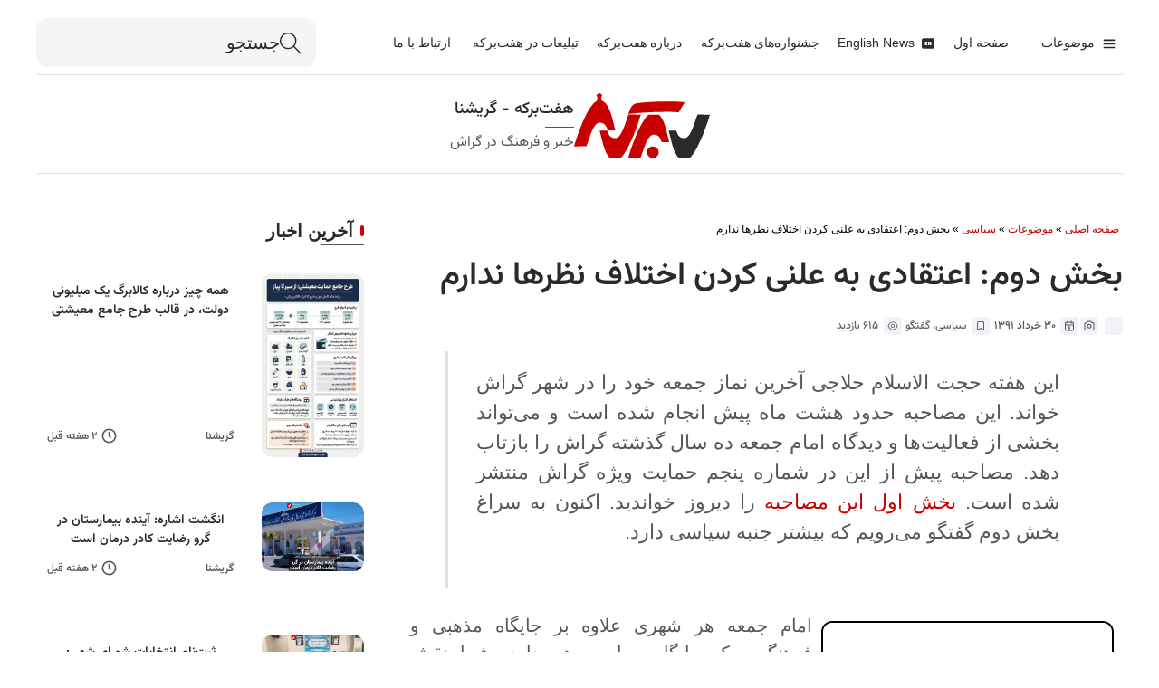

--- FILE ---
content_type: text/html; charset=UTF-8
request_url: https://7berkeh.ir/archives/5353
body_size: 57344
content:
<!DOCTYPE html><html dir="rtl" lang="fa-IR" prefix="og: https://ogp.me/ns#"><head><script data-no-optimize="1">var litespeed_docref=sessionStorage.getItem("litespeed_docref");litespeed_docref&&(Object.defineProperty(document,"referrer",{get:function(){return litespeed_docref}}),sessionStorage.removeItem("litespeed_docref"));</script> <meta name="viewport" content="width=device-width, initial-scale=1"><meta charset="UTF-8"><meta name="viewport" content="width=device-width, initial-scale=1, minimum-scale=1"><style id="tb_inline_styles" data-no-optimize="1">.tb_animation_on{overflow-x:hidden}.themify_builder .wow{visibility:hidden;animation-fill-mode:both}[data-tf-animation]{will-change:transform,opacity,visibility}.themify_builder .tf_lax_done{transition-duration:.8s;transition-timing-function:cubic-bezier(.165,.84,.44,1)}[data-sticky-active].tb_sticky_scroll_active{z-index:1}[data-sticky-active].tb_sticky_scroll_active .hide-on-stick{display:none}@media(min-width:1025px){.hide-desktop{width:0!important;height:0!important;padding:0!important;visibility:hidden!important;margin:0!important;display:table-column!important;background:0!important;content-visibility:hidden;overflow:hidden!important}}@media(min-width:769px) and (max-width:1024px){.hide-tablet_landscape{width:0!important;height:0!important;padding:0!important;visibility:hidden!important;margin:0!important;display:table-column!important;background:0!important;content-visibility:hidden;overflow:hidden!important}}@media(min-width:601px) and (max-width:768px){.hide-tablet{width:0!important;height:0!important;padding:0!important;visibility:hidden!important;margin:0!important;display:table-column!important;background:0!important;content-visibility:hidden;overflow:hidden!important}}@media(max-width:600px){.hide-mobile{width:0!important;height:0!important;padding:0!important;visibility:hidden!important;margin:0!important;display:table-column!important;background:0!important;content-visibility:hidden;overflow:hidden!important}}@media(max-width:768px){div.module-gallery-grid{--galn:var(--galt)}}@media(max-width:600px){
                .themify_map.tf_map_loaded{width:100%!important}
                .ui.builder_button,.ui.nav li a{padding:.525em 1.15em}
                .fullheight>.row_inner:not(.tb_col_count_1){min-height:0}
                div.module-gallery-grid{--galn:var(--galm);gap:8px}
            }</style><noscript><style>.themify_builder .wow,.wow .tf_lazy{visibility:visible!important}</style></noscript><style id="tf_lazy_common" data-no-optimize="1">img{
                max-width:100%;
                height:auto
            }
                                    :where(.tf_in_flx,.tf_flx){display:inline-flex;flex-wrap:wrap;place-items:center}
            .tf_fa,:is(em,i) tf-lottie{display:inline-block;vertical-align:middle}:is(em,i) tf-lottie{width:1.5em;height:1.5em}.tf_fa{width:1em;height:1em;stroke-width:0;stroke:currentColor;overflow:visible;fill:currentColor;pointer-events:none;text-rendering:optimizeSpeed;buffered-rendering:static}#tf_svg symbol{overflow:visible}:where(.tf_lazy){position:relative;visibility:visible;display:block;opacity:.3}.wow .tf_lazy:not(.tf_swiper-slide){visibility:hidden;opacity:1}div.tf_audio_lazy audio{visibility:hidden;height:0;display:inline}.mejs-container{visibility:visible}.tf_iframe_lazy{transition:opacity .3s ease-in-out;min-height:10px}:where(.tf_flx),.tf_swiper-wrapper{display:flex}.tf_swiper-slide{flex-shrink:0;opacity:0;width:100%;height:100%}.tf_swiper-wrapper>br,.tf_lazy.tf_swiper-wrapper .tf_lazy:after,.tf_lazy.tf_swiper-wrapper .tf_lazy:before{display:none}.tf_lazy:after,.tf_lazy:before{content:'';display:inline-block;position:absolute;width:10px!important;height:10px!important;margin:0 3px;top:50%!important;inset-inline:auto 50%!important;border-radius:100%;background-color:currentColor;visibility:visible;animation:tf-hrz-loader infinite .75s cubic-bezier(.2,.68,.18,1.08)}.tf_lazy:after{width:6px!important;height:6px!important;inset-inline:50% auto!important;margin-top:3px;animation-delay:-.4s}@keyframes tf-hrz-loader{0%,100%{transform:scale(1);opacity:1}50%{transform:scale(.1);opacity:.6}}.tf_lazy_lightbox{position:fixed;background:rgba(11,11,11,.8);color:#ccc;top:0;left:0;display:flex;align-items:center;justify-content:center;z-index:999}.tf_lazy_lightbox .tf_lazy:after,.tf_lazy_lightbox .tf_lazy:before{background:#fff}.tf_vd_lazy,tf-lottie{display:flex;flex-wrap:wrap}tf-lottie{aspect-ratio:1.777}.tf_w.tf_vd_lazy video{width:100%;height:auto;position:static;object-fit:cover}</style><style id="themify-builder-153565-generated-cffonts">@font-face{
	font-family:'20';
	font-style:normal;
	font-weight:500;
	font-display:swap;
	src:url('https://7berkeh.ir/fonts/vazirmatn-medium.woff2') format('woff2')
}
@font-face{
	font-family:'20';
	font-style:normal;
	font-weight:400;
	font-display:swap;
	src:url('https://7berkeh.ir/fonts/vazirmatn-regular.woff2') format('woff2')
}</style><style id="themify-builder-147129-generated-cffonts">@font-face{
	font-family:'20';
	font-style:normal;
	font-weight:600;
	font-display:swap;
	src:url('https://7berkeh.ir/fonts/vazirmatn-semibold.woff2') format('woff2')
}
@font-face{
	font-family:'20';
	font-style:normal;
	font-weight:500;
	font-display:swap;
	src:url('https://7berkeh.ir/fonts/vazirmatn-medium.woff2') format('woff2')
}
@font-face{
	font-family:'20';
	font-style:normal;
	font-weight:400;
	font-display:swap;
	src:url('https://7berkeh.ir/fonts/vazirmatn-regular.woff2') format('woff2')
}
@font-face{
	font-family:'vazir-fd';
	font-style:normal;
	font-weight:500;
	font-display:swap;
	src:url('https://7berkeh.ir/fonts/vazirmatn-fd-medium.woff2') format('woff2')
}
@font-face{
	font-family:'vazir-fd';
	font-style:normal;
	font-weight:400;
	font-display:swap;
	src:url('https://7berkeh.ir/fonts/vazirmatn-fd-regular.woff2') format('woff2')
}</style><style id="themify-builder-147127-generated-cffonts">@font-face{
	font-family:'20';
	font-style:normal;
	font-weight:400;
	font-display:swap;
	src:url('https://7berkeh.ir/fonts/vazirmatn-regular.woff2') format('woff2')
}</style><style id="themify-custom-fonts">@font-face{
	font-family:'20';
	font-style:normal;
	font-weight:400;
	font-display:swap;
	src:url('https://7berkeh.ir/fonts/vazirmatn-regular.woff2') format('woff2')
}</style><title>بخش دوم: اعتقادی به علنی کردن اختلاف نظرها ندارم - هفت‌برکه - گریشنا</title><meta name="description" content="این هفته حجت الاسلام حلاجی آخرین نماز جمعه خود را در شهر گراش خواند. این مصاحبه حدود هشت ماه پیش انجام شده است و می‌تواند بخشی از فعالیت‌ها و دیدگاه امام جمعه"/><meta name="robots" content="follow, index, max-snippet:-1, max-video-preview:-1, max-image-preview:large"/><link rel="canonical" href="https://7berkeh.ir/archives/5353" /><meta property="og:locale" content="fa_IR" /><meta property="og:type" content="article" /><meta property="og:title" content="بخش دوم: اعتقادی به علنی کردن اختلاف نظرها ندارم - هفت‌برکه - گریشنا" /><meta property="og:description" content="این هفته حجت الاسلام حلاجی آخرین نماز جمعه خود را در شهر گراش خواند. این مصاحبه حدود هشت ماه پیش انجام شده است و می‌تواند بخشی از فعالیت‌ها و دیدگاه امام جمعه" /><meta property="og:url" content="https://7berkeh.ir/archives/5353" /><meta property="og:site_name" content="هفت‌برکه | گریشنا" /><meta property="article:publisher" content="https://facebook.com/7berkeh" /><meta property="article:tag" content="امام جمعه" /><meta property="article:tag" content="حسینیه اعظم" /><meta property="article:section" content="سیاسی" /><meta property="og:image" content="https://7berkeh.ir/wp-content/uploads/2012/06/IMG_1437_2.jpg" /><meta property="og:image:secure_url" content="https://7berkeh.ir/wp-content/uploads/2012/06/IMG_1437_2.jpg" /><meta property="og:image:width" content="900" /><meta property="og:image:height" content="1200" /><meta property="og:image:alt" content="بخش دوم: اعتقادی به علنی کردن اختلاف نظرها ندارم" /><meta property="og:image:type" content="image/jpeg" /><meta property="article:published_time" content="2012-06-19T08:43:23+00:00" /><meta name="twitter:card" content="summary_large_image" /><meta name="twitter:title" content="بخش دوم: اعتقادی به علنی کردن اختلاف نظرها ندارم - هفت‌برکه - گریشنا" /><meta name="twitter:description" content="این هفته حجت الاسلام حلاجی آخرین نماز جمعه خود را در شهر گراش خواند. این مصاحبه حدود هشت ماه پیش انجام شده است و می‌تواند بخشی از فعالیت‌ها و دیدگاه امام جمعه" /><meta name="twitter:site" content="@7berkeh" /><meta name="twitter:creator" content="@7berkeh" /><meta name="twitter:image" content="https://7berkeh.ir/wp-content/uploads/2012/06/IMG_1437_2.jpg" /><meta name="twitter:label1" content="نویسنده" /><meta name="twitter:data1" content="مسعود غفوری" /><meta name="twitter:label2" content="زمان خواندن" /><meta name="twitter:data2" content="7 دقیقه" /> <script type="application/ld+json" class="rank-math-schema">{"@context":"https://schema.org","@graph":[{"@type":"Place","@id":"https://7berkeh.ir/#place","geo":{"@type":"GeoCoordinates","latitude":"27.6632338","longitude":"54.1353462"},"hasMap":"https://www.google.com/maps/search/?api=1&amp;query=27.6632338,54.1353462","address":{"@type":"PostalAddress","streetAddress":"\u062e\u06cc\u0627\u0628\u0627\u0646 \u0627\u0645\u0627\u0645\u060c \u0633\u0647 \u0631\u0627\u0647 \u062f\u0631\u0645\u0627\u0646\u06af\u0627\u0647\u060c \u0632\u06cc\u0631\u0632\u0645\u06cc\u0646 \u0633\u0627\u062e\u062a\u0645\u0627\u0646 \u062c\u0627\u0628\u0631\u06cc","addressLocality":"\u06af\u0631\u0627\u0634","addressRegion":"\u0641\u0627\u0631\u0633","postalCode":"7441656961","addressCountry":"\u0627\u06cc\u0631\u0627\u0646"}},{"@type":["NewsMediaOrganization","Organization"],"@id":"https://7berkeh.ir/#organization","name":"\u0647\u0641\u062a\u200c\u0628\u0631\u06a9\u0647 | \u06af\u0631\u06cc\u0634\u0646\u0627","url":"https://7berkeh.ir","sameAs":["https://facebook.com/7berkeh","https://twitter.com/7berkeh","https://t.me/haftberkeh","https://whatsapp.com/channel/0029VaRz2bh35fM0vnYDtv3K","https://instagram.com/7berkeh","https://youtube.com/7berkeh104","https://eitaa.com/Haftberkeh","https://web.bale.ai/7berkeh","https://aparat.com/gerishna"],"email":"gerassh@gmail.com","address":{"@type":"PostalAddress","streetAddress":"\u062e\u06cc\u0627\u0628\u0627\u0646 \u0627\u0645\u0627\u0645\u060c \u0633\u0647 \u0631\u0627\u0647 \u062f\u0631\u0645\u0627\u0646\u06af\u0627\u0647\u060c \u0632\u06cc\u0631\u0632\u0645\u06cc\u0646 \u0633\u0627\u062e\u062a\u0645\u0627\u0646 \u062c\u0627\u0628\u0631\u06cc","addressLocality":"\u06af\u0631\u0627\u0634","addressRegion":"\u0641\u0627\u0631\u0633","postalCode":"7441656961","addressCountry":"\u0627\u06cc\u0631\u0627\u0646"},"logo":{"@type":"ImageObject","@id":"https://7berkeh.ir/#logo","url":"https://7berkeh.ir/wp-content/uploads/2024/01/cropped-cropped-Frame-1-8.png","contentUrl":"https://7berkeh.ir/wp-content/uploads/2024/01/cropped-cropped-Frame-1-8.png","caption":"\u0647\u0641\u062a\u200c\u0628\u0631\u06a9\u0647 | \u06af\u0631\u06cc\u0634\u0646\u0627","inLanguage":"fa-IR","width":"80","height":"59"},"contactPoint":[{"@type":"ContactPoint","telephone":"07152449970","contactType":"customer support"},{"@type":"ContactPoint","telephone":"07152452085","contactType":"customer support"},{"@type":"ContactPoint","telephone":"09374909609","contactType":"customer support"}],"legalName":"\u067e\u0627\u06cc\u06af\u0627\u0647 \u062e\u0628\u0631\u06cc \u0647\u0641\u062a\u200c\u0628\u0631\u06a9\u0647 \u06af\u0631\u0627\u0634","foundingDate":"2011","location":{"@id":"https://7berkeh.ir/#place"}},{"@type":"WebSite","@id":"https://7berkeh.ir/#website","url":"https://7berkeh.ir","name":"\u0647\u0641\u062a\u200c\u0628\u0631\u06a9\u0647 | \u06af\u0631\u06cc\u0634\u0646\u0627","alternateName":"\u06af\u0631\u06cc\u0634\u0646\u0627","publisher":{"@id":"https://7berkeh.ir/#organization"},"inLanguage":"fa-IR"},{"@type":"ImageObject","@id":"https://7berkeh.ir/wp-content/uploads/2012/06/IMG_1437_2.jpg","url":"https://7berkeh.ir/wp-content/uploads/2012/06/IMG_1437_2.jpg","width":"900","height":"1200","inLanguage":"fa-IR"},{"@type":"BreadcrumbList","@id":"https://7berkeh.ir/archives/5353#breadcrumb","itemListElement":[{"@type":"ListItem","position":"1","item":{"@id":"https://7berkeh.ir","name":"\u0635\u0641\u062d\u0647 \u0627\u0635\u0644\u06cc"}},{"@type":"ListItem","position":"2","item":{"@id":"https://7berkeh.ir/archives/category/cat","name":"\u0645\u0648\u0636\u0648\u0639\u0627\u062a"}},{"@type":"ListItem","position":"3","item":{"@id":"https://7berkeh.ir/archives/category/cat/political","name":"\u0633\u06cc\u0627\u0633\u06cc"}},{"@type":"ListItem","position":"4","item":{"@id":"https://7berkeh.ir/archives/5353","name":"\u0628\u062e\u0634 \u062f\u0648\u0645: \u0627\u0639\u062a\u0642\u0627\u062f\u06cc \u0628\u0647 \u0639\u0644\u0646\u06cc \u06a9\u0631\u062f\u0646 \u0627\u062e\u062a\u0644\u0627\u0641 \u0646\u0638\u0631\u0647\u0627 \u0646\u062f\u0627\u0631\u0645"}}]},{"@type":"WebPage","@id":"https://7berkeh.ir/archives/5353#webpage","url":"https://7berkeh.ir/archives/5353","name":"\u0628\u062e\u0634 \u062f\u0648\u0645: \u0627\u0639\u062a\u0642\u0627\u062f\u06cc \u0628\u0647 \u0639\u0644\u0646\u06cc \u06a9\u0631\u062f\u0646 \u0627\u062e\u062a\u0644\u0627\u0641 \u0646\u0638\u0631\u0647\u0627 \u0646\u062f\u0627\u0631\u0645 - \u0647\u0641\u062a\u200c\u0628\u0631\u06a9\u0647 - \u06af\u0631\u06cc\u0634\u0646\u0627","datePublished":"2012-06-19T12:13:23+03:30","dateModified":"2012-06-19T12:13:23+03:30","isPartOf":{"@id":"https://7berkeh.ir/#website"},"primaryImageOfPage":{"@id":"https://7berkeh.ir/wp-content/uploads/2012/06/IMG_1437_2.jpg"},"inLanguage":"fa-IR","breadcrumb":{"@id":"https://7berkeh.ir/archives/5353#breadcrumb"}},{"@type":"Person","@id":"https://7berkeh.ir/author/masoud17","name":"\u0645\u0633\u0639\u0648\u062f \u063a\u0641\u0648\u0631\u06cc","url":"https://7berkeh.ir/author/masoud17","image":{"@type":"ImageObject","@id":"https://7berkeh.ir/wp-content/litespeed/avatar/0bf07b9af03cc4b4baccf6d07abb26f1.jpg?ver=1769010216","url":"https://7berkeh.ir/wp-content/litespeed/avatar/0bf07b9af03cc4b4baccf6d07abb26f1.jpg?ver=1769010216","caption":"\u0645\u0633\u0639\u0648\u062f \u063a\u0641\u0648\u0631\u06cc","inLanguage":"fa-IR"},"worksFor":{"@id":"https://7berkeh.ir/#organization"}},{"@type":"NewsArticle","headline":"\u0628\u062e\u0634 \u062f\u0648\u0645: \u0627\u0639\u062a\u0642\u0627\u062f\u06cc \u0628\u0647 \u0639\u0644\u0646\u06cc \u06a9\u0631\u062f\u0646 \u0627\u062e\u062a\u0644\u0627\u0641 \u0646\u0638\u0631\u0647\u0627 \u0646\u062f\u0627\u0631\u0645 - \u0647\u0641\u062a\u200c\u0628\u0631\u06a9\u0647 - \u06af\u0631\u06cc\u0634\u0646\u0627","datePublished":"2012-06-19T12:13:23+03:30","dateModified":"2012-06-19T12:13:23+03:30","articleSection":"\u0633\u06cc\u0627\u0633\u06cc, \u06af\u0641\u062a\u06af\u0648","author":{"@id":"https://7berkeh.ir/author/masoud17","name":"\u0645\u0633\u0639\u0648\u062f \u063a\u0641\u0648\u0631\u06cc"},"publisher":{"@id":"https://7berkeh.ir/#organization"},"description":"\u0627\u06cc\u0646 \u0647\u0641\u062a\u0647 \u062d\u062c\u062a \u0627\u0644\u0627\u0633\u0644\u0627\u0645 \u062d\u0644\u0627\u062c\u06cc \u0622\u062e\u0631\u06cc\u0646 \u0646\u0645\u0627\u0632 \u062c\u0645\u0639\u0647 \u062e\u0648\u062f \u0631\u0627 \u062f\u0631 \u0634\u0647\u0631 \u06af\u0631\u0627\u0634 \u062e\u0648\u0627\u0646\u062f. \u0627\u06cc\u0646 \u0645\u0635\u0627\u062d\u0628\u0647 \u062d\u062f\u0648\u062f \u0647\u0634\u062a \u0645\u0627\u0647 \u067e\u06cc\u0634 \u0627\u0646\u062c\u0627\u0645 \u0634\u062f\u0647 \u0627\u0633\u062a \u0648 \u0645\u06cc\u200c\u062a\u0648\u0627\u0646\u062f \u0628\u062e\u0634\u06cc \u0627\u0632 \u0641\u0639\u0627\u0644\u06cc\u062a\u200c\u0647\u0627 \u0648 \u062f\u06cc\u062f\u06af\u0627\u0647 \u0627\u0645\u0627\u0645 \u062c\u0645\u0639\u0647","name":"\u0628\u062e\u0634 \u062f\u0648\u0645: \u0627\u0639\u062a\u0642\u0627\u062f\u06cc \u0628\u0647 \u0639\u0644\u0646\u06cc \u06a9\u0631\u062f\u0646 \u0627\u062e\u062a\u0644\u0627\u0641 \u0646\u0638\u0631\u0647\u0627 \u0646\u062f\u0627\u0631\u0645 - \u0647\u0641\u062a\u200c\u0628\u0631\u06a9\u0647 - \u06af\u0631\u06cc\u0634\u0646\u0627","@id":"https://7berkeh.ir/archives/5353#richSnippet","isPartOf":{"@id":"https://7berkeh.ir/archives/5353#webpage"},"image":{"@id":"https://7berkeh.ir/wp-content/uploads/2012/06/IMG_1437_2.jpg"},"inLanguage":"fa-IR","mainEntityOfPage":{"@id":"https://7berkeh.ir/archives/5353#webpage"}}]}</script> <link rel="alternate" type="application/rss+xml" title="هفت‌برکه - گریشنا &raquo; خوراک" href="https://7berkeh.ir/feed" /><link rel="alternate" type="application/rss+xml" title="هفت‌برکه - گریشنا &raquo; خوراک دیدگاه‌ها" href="https://7berkeh.ir/comments/feed" /><link rel="alternate" type="application/rss+xml" title="هفت‌برکه - گریشنا &raquo; بخش دوم: اعتقادی به علنی کردن اختلاف نظرها ندارم خوراک دیدگاه‌ها" href="https://7berkeh.ir/archives/5353/feed" /><link rel="alternate" title="oEmbed (JSON)" type="application/json+oembed" href="https://7berkeh.ir/wp-json/oembed/1.0/embed?url=https%3A%2F%2F7berkeh.ir%2Farchives%2F5353" /><link rel="alternate" title="oEmbed (XML)" type="text/xml+oembed" href="https://7berkeh.ir/wp-json/oembed/1.0/embed?url=https%3A%2F%2F7berkeh.ir%2Farchives%2F5353&#038;format=xml" /><style id='wp-img-auto-sizes-contain-inline-css'>img:is([sizes=auto i],[sizes^="auto," i]){contain-intrinsic-size:3000px 1500px}
/*# sourceURL=wp-img-auto-sizes-contain-inline-css */</style><link rel="preload" href="https://7berkeh.ir/wp-content/plugins/litespeed-cache/assets/css/litespeed-dummy.css" as="style"><style id="litespeed-ccss">.tb_animation_on{overflow-x:hidden}@media (min-width:769px) and (max-width:1024px){.hide-tablet_landscape{width:0!important;height:0!important;padding:0!important;visibility:hidden!important;margin:0!important;display:table-column!important;background:0!important;content-visibility:hidden;overflow:hidden!important}}@media (min-width:601px) and (max-width:768px){.hide-tablet{width:0!important;height:0!important;padding:0!important;visibility:hidden!important;margin:0!important;display:table-column!important;background:0!important;content-visibility:hidden;overflow:hidden!important}}@media (max-width:600px){.hide-mobile{width:0!important;height:0!important;padding:0!important;visibility:hidden!important;margin:0!important;display:table-column!important;background:0!important;content-visibility:hidden;overflow:hidden!important}}@media (max-width:600px){.ui.nav li a{padding:.525em 1.15em}}img{max-width:100%;height:auto}.tf_fa{display:inline-block;vertical-align:middle}.tf_fa{width:1em;height:1em;stroke-width:0;stroke:currentColor;overflow:visible;fill:currentColor;text-rendering:optimizeSpeed;buffered-rendering:static}#tf_svg symbol{overflow:visible}body{--wp--preset--color--black:#000;--wp--preset--color--cyan-bluish-gray:#abb8c3;--wp--preset--color--white:#fff;--wp--preset--color--pale-pink:#f78da7;--wp--preset--color--vivid-red:#cf2e2e;--wp--preset--color--luminous-vivid-orange:#ff6900;--wp--preset--color--luminous-vivid-amber:#fcb900;--wp--preset--color--light-green-cyan:#7bdcb5;--wp--preset--color--vivid-green-cyan:#00d084;--wp--preset--color--pale-cyan-blue:#8ed1fc;--wp--preset--color--vivid-cyan-blue:#0693e3;--wp--preset--color--vivid-purple:#9b51e0;--wp--preset--gradient--vivid-cyan-blue-to-vivid-purple:linear-gradient(135deg,rgba(6,147,227,1) 0%,#9b51e0 100%);--wp--preset--gradient--light-green-cyan-to-vivid-green-cyan:linear-gradient(135deg,#7adcb4 0%,#00d082 100%);--wp--preset--gradient--luminous-vivid-amber-to-luminous-vivid-orange:linear-gradient(135deg,rgba(252,185,0,1) 0%,rgba(255,105,0,1) 100%);--wp--preset--gradient--luminous-vivid-orange-to-vivid-red:linear-gradient(135deg,rgba(255,105,0,1) 0%,#cf2e2e 100%);--wp--preset--gradient--very-light-gray-to-cyan-bluish-gray:linear-gradient(135deg,#eee 0%,#a9b8c3 100%);--wp--preset--gradient--cool-to-warm-spectrum:linear-gradient(135deg,#4aeadc 0%,#9778d1 20%,#cf2aba 40%,#ee2c82 60%,#fb6962 80%,#fef84c 100%);--wp--preset--gradient--blush-light-purple:linear-gradient(135deg,#ffceec 0%,#9896f0 100%);--wp--preset--gradient--blush-bordeaux:linear-gradient(135deg,#fecda5 0%,#fe2d2d 50%,#6b003e 100%);--wp--preset--gradient--luminous-dusk:linear-gradient(135deg,#ffcb70 0%,#c751c0 50%,#4158d0 100%);--wp--preset--gradient--pale-ocean:linear-gradient(135deg,#fff5cb 0%,#b6e3d4 50%,#33a7b5 100%);--wp--preset--gradient--electric-grass:linear-gradient(135deg,#caf880 0%,#71ce7e 100%);--wp--preset--gradient--midnight:linear-gradient(135deg,#020381 0%,#2874fc 100%);--wp--preset--font-size--small:13px;--wp--preset--font-size--medium:20px;--wp--preset--font-size--large:36px;--wp--preset--font-size--x-large:42px;--wp--preset--spacing--20:.44rem;--wp--preset--spacing--30:.67rem;--wp--preset--spacing--40:1rem;--wp--preset--spacing--50:1.5rem;--wp--preset--spacing--60:2.25rem;--wp--preset--spacing--70:3.38rem;--wp--preset--spacing--80:5.06rem;--wp--preset--shadow--natural:6px 6px 9px rgba(0,0,0,.2);--wp--preset--shadow--deep:12px 12px 50px rgba(0,0,0,.4);--wp--preset--shadow--sharp:6px 6px 0px rgba(0,0,0,.2);--wp--preset--shadow--outlined:6px 6px 0px -3px rgba(255,255,255,1),6px 6px rgba(0,0,0,1);--wp--preset--shadow--crisp:6px 6px 0px rgba(0,0,0,1)}body{margin:0}body{--wp--style--block-gap:24px}body{padding-top:0;padding-right:0;padding-bottom:0;padding-left:0}[class*=" icon-"]:before{font-family:"berkeh";font-style:normal;font-weight:400;speak:never;display:inline-block;text-decoration:inherit;width:1em;margin-right:.2em;text-align:center;font-variant:normal;text-transform:none;line-height:1em;margin-left:.2em;-webkit-font-smoothing:antialiased;-moz-osx-font-smoothing:grayscale}[class*=" icon-"]:before{font-family:"berkeh";font-style:normal;font-weight:400;speak:never;display:inline-block;text-decoration:inherit;width:1em;margin-right:.2em;text-align:center;font-variant:normal;text-transform:none;line-height:1em;margin-left:.2em;-webkit-font-smoothing:antialiased;-moz-osx-font-smoothing:grayscale}.tf_clear{clear:both}.tf_hide{display:none}.tf_block{display:block}.tf_inline_b{display:inline-block}.tf_w{width:100%}.tf_h{height:100%}.tf_box{box-sizing:border-box}.tf_rel{position:relative}.tf_clearfix:after{content:"";display:table;clear:both}.loops-wrapper>.post{float:left;box-sizing:border-box;margin-left:3.2%;margin-right:0;margin-bottom:3.2%;clear:none}.tf_scrollbar{scroll-behavior:smooth;--tf_scroll_color:rgba(137,137,137,.2);--tf_scroll_color_hover:rgba(137,137,137,.4);scrollbar-color:var(--tf_scroll_color) transparent;scrollbar-width:thin}.tf_scrollbar::-webkit-scrollbar{width:var(--tf_scroll_w,10px);height:var(--tf_scroll_h,10px)}.tf_scrollbar::-webkit-scrollbar-thumb{background-color:var(--tf_scroll_color);background-clip:padding-box;border:2px solid transparent;border-radius:5px}.tf_close{position:relative}.tf_close:after,.tf_close:before{content:'';height:100%;width:1px;position:absolute;top:50%;left:50%;transform:translate(-50%,-50%) rotate(45deg);background-color:currentColor}.tf_close:after{transform:translate(-50%,-50%) rotate(-45deg)}.screen-reader-text{border:0;clip:rect(1px,1px,1px,1px);clip-path:inset(50%);height:1px;margin:-1px;overflow:hidden;padding:0;position:absolute;width:1px;word-wrap:normal!important}.module_column,.module_row,.module_row .module,.module_subrow{box-sizing:border-box;min-width:0;position:relative}.module_row{-webkit-backface-visibility:hidden;backface-visibility:hidden;display:flex;flex-wrap:wrap}.module_subrow,.row_inner{display:grid;--gutter:3.2%;--narrow:1.6%;--none:0;--align_start:start;--align_center:center;--align_end:end;--auto_height:stretch;--align_items:var(--auto_height);--align_content:var(--align_start);--colg:var(--gutter);--c1:1fr;--c2:1fr 1fr;--c3:1fr 1fr 1fr;--c4:1fr 1fr 1fr 1fr;--c5:1fr 1fr 1fr 1fr 1fr;--c6:1fr 1fr 1fr 1fr 1fr 1fr;--c1_2:1fr 2.1025fr;--c2_1:2.1025fr 1fr;--c1_3:1fr 3.2831fr;--c3_1:3.2831fr 1fr;--c1_1_2:1fr 1fr 2.1415fr;--c1_2_1:1fr 2.1415fr 1fr;--c2_1_1:2.1415fr 1fr 1fr;--col:repeat(auto-fit,minmax(1%,1fr));align-content:var(--align_content);align-items:var(--align_items);gap:var(--rowg,0) var(--colg);grid:var(--row,none)/var(--col);grid-auto-columns:1fr;grid-template-areas:var(--area);--area5_3:"col1 col1 col2 col2 col3 col3" "col4 col4 col5 col5 . .";--area5_1_2:"col1 col2 col2" "col3 col4 col5";--area5_2_1:"col1 col1 col2" "col3 col4 col5";--area5_1_3:"col1 col2 col2 col2" "col3 col4 col4 col4" "col5 col5 col5 col5";--area5_3_1:"col1 col1 col1 col2" "col3 col4 col4 col5";--area5_1_1_2:"col1 col2 col3 col3" "col4 col4 col5 col5";--area5_1_2_1:"col1 col2 col2 col3" "col4 col4 col5 col5";--area5_2_1_1:"col1 col1 col2 col3" "col4 col4 col5 col5";--aream2_auto:"col1" "col2";--aream3_auto:"col1" "col2" "col3";--aream4_auto:"col1" "col2" "col3" "col4";--aream5_auto:"col1" "col2" "col3" "col4" "col5";--areat6_auto:"col1 col2 col3" "col4 col5 col6";--aream6_auto:"col1 col2" "col3 col4" "col5 col6";--areat7_auto:"col1 col2" "col3 col4" "col5 col6" "col7 col7";--aream7_auto:"col1" "col2" "col3" "col4" "col5" "col6" "col7";--areat8_auto:"col1 col2" "col3 col4" "col5 col6" "col7 col7" "col8 col8";--aream8_auto:"col1" "col2" "col3" "col4" "col5" "col6" "col7" "col8"}.row_inner{margin:0 auto;width:min(1160px,100%)}.module_row.fullheight .module_subrow{max-width:100%;width:100%}@supports (-webkit-touch-callout:none){.module_column,.module_row,.module_subrow{background-attachment:scroll!important}}.module_row.fullheight{min-height:100vh}.fullheight>.row_inner,.fullheight>.row_inner>.module_column{min-height:inherit}div.module_column{align-content:inherit;align-items:inherit;display:grid;float:none;margin-inline:0;max-width:none;width:auto}.col_align_middle,.fullheight>.tb_col_count_1{--align_content:var(--align_center)}.gutter-none{--colg:var(--none)}.module_column:first-of-type{grid-area:col1}.module_column:nth-of-type(2){grid-area:col2}.module_column:nth-of-type(3){grid-area:col3}.module_column:nth-of-type(4){grid-area:col4}.module_column:nth-of-type(5){grid-area:col5}.module_column:nth-of-type(6){grid-area:col6}.module_column:nth-of-type(7){grid-area:col7}.module_column:nth-of-type(8){grid-area:col8}.module_column:nth-of-type(9){grid-area:col9}.module_column:nth-of-type(10){grid-area:col10}.module_column:nth-of-type(11){grid-area:col11}.module_column:nth-of-type(12){grid-area:col12}.module_column:nth-of-type(13){grid-area:col13}.module_column:nth-of-type(14){grid-area:col14}.module_column:nth-of-type(15){grid-area:col15}.module_column:nth-of-type(16){grid-area:col16}.tb_col_count_1>.module_column{grid-area:auto}.tb_col_count_2{--area:"col1 col2"}.module:after{clear:both;content:"";display:table}.module_row .ui{background-color:var(--tb_pr_bg,#f7f7f7);color:var(--tb_pr_color,#555)}.ui.transparent{--tb_pr_bg:transparent;--tb_pr_hover_bg:transparent;--tb_pr_color:#555;--tb_app_r:0;--tb_app_gr:none;--tb_app_shadow:none;border:0;color:inherit}.module img{border:0;vertical-align:bottom}.module-plain-text:after{display:contents!important}@media (max-width:1260px){.row_inner{max-width:94%}}@media (max-width:760px){.row_inner{max-width:90%}}.tbp_advanced_archive_wrap .module_row>.row_inner{margin:unset;max-width:100%;width:100%}.module-site-logo{line-height:1;word-break:keep-all}.tbp_template .builder-posts-wrap.loops-wrapper .post{margin-top:0}.tbp_post_meta .tbp_post_meta_item time{display:inline-block}.tbp_post_meta>span:after{border-left:1px solid hsla(0,0%,71%,.25);content:"";display:inline-block;height:1.3em;margin:0 .1em 0 .2em;transform:skewX(-15deg);vertical-align:middle;white-space:nowrap;width:1px}.tbp_post_meta>span:last-child:after{display:none}.no-rounded-input input[type=text],.no-rounded-input textarea{border-radius:0}.tb_ov_co_icon_outer{border-radius:100%;color:inherit;min-height:14px;min-width:20px;padding:9px 12px}.tb_ov_co_icon,.tb_ov_co_icon_outer{color:inherit}.tb_ov_co_icon{height:1em;width:1em}.tb_ov_co_icon em,.tb_ov_co_icon em .tf_fa{height:inherit;width:inherit}.module .tb_ov_close{background-color:hsla(0,0%,100%,.5);border-radius:50%;color:#000;display:block;line-height:0;padding:5px;position:absolute;right:15px;text-decoration:none;top:15px;z-index:1}.tb_ov_close_inner{display:inline-block;min-height:1.3em;min-width:1.3em}.module.module-overlay-content .sidemenu{background:#fff;margin:auto;overflow:hidden auto;padding:0;position:fixed;z-index:1111}.module-overlay-content:before{display:none}.tb_oc_overlay_layer{background:hsla(0,0%,100%,.95)}.tb_content_overlay_slide_right.sidemenu{left:auto;opacity:1;right:0}.module-menu-container{text-align:inherit}.ui.nav:not(.rounded){--tb_app_r:initial}.ui.nav:not(.gradient){--tb_app_gr:none}.ui.nav:not(.shadow):not(.embossed){--tb_app_shadow:none}ul.ui.nav{border:0;border-radius:var(--tb_app_r,4px);box-shadow:var(--tb_app_shadow);display:inline-block;margin:0;margin-left:0!important;padding:0}.ui.nav ul{border:0;box-shadow:0 0 0 1px rgba(0,0,0,.1),0 3px 12px rgba(0,0,0,.12);left:0;padding:5px 0;position:absolute;top:100%;z-index:990}.ui.nav ul,.ui.nav ul>li{list-style:none;margin:0;width:220px}@media (hover:hover){.ui.nav ul{transform:scaleY(0);transform-origin:top}}.ui.nav ul>li>a{display:block}.ui.nav ul ul{left:100%;top:0}.ui.nav .child-arrow,.ui.nav ul{opacity:0;text-align:left}.module-menu:not(.mobile-menu-module) .sub-menu{background-color:var(--tb_pr_bg)}.ui.nav ul{border-radius:var(--tb_app_r,8px)}.ui.nav li,.ui.nav ul{background-image:var(--tb_app_gr)}.ui.nav li{border-color:rgba(0,0,0,.05);display:inline-block;--tb_app_glc:"";margin:0 -.25em 0 0;padding:0;position:relative}.ui.nav li a{border-radius:inherit;box-shadow:none;display:inline-block;line-height:130%;padding:.625em 1.25em;text-decoration:none;touch-action:none}.ui.nav>li:first-child{border-bottom-left-radius:var(--tb_app_r);border-top-left-radius:var(--tb_app_r)}.ui.nav ul>li:first-child{border-top-left-radius:var(--tb_app_r);border-top-right-radius:var(--tb_app_r)}.ui.nav>li:last-child{border-bottom-right-radius:var(--tb_app_r);border-top-right-radius:var(--tb_app_r)}.ui.nav ul>li:last-child{border-bottom-left-radius:var(--tb_app_r);border-bottom-right-radius:var(--tb_app_r)}.ui.nav li:last-child{margin-right:0}.ui.nav li:first-child>a{border-radius:4px 0 0 4px}.ui.nav li:last-child>a{border-radius:0 4px 4px 0}.ui.nav li a>em .tf_fa{margin-inline-end:.3em}@media (hover:none){.ui.nav ul{display:none;opacity:1}.ui.nav>.menu-item-has-children>a{padding-right:40px;position:relative}.ui.nav .child-arrow{border-radius:100%;display:inline-block;height:32px;margin:0;opacity:1;padding:0;position:absolute;right:4px;top:50%;touch-action:none;transform:translateY(-50%);width:32px}.ui.nav .child-arrow:after,.ui.nav .child-arrow:before{background:currentColor;border-radius:10px;content:"";height:1px;left:10px;position:absolute;top:50%;transform:rotate(45deg);width:8px;z-index:9999}.ui.nav .child-arrow:after{left:15px;transform:rotate(-45deg)}.ui.nav>li li .child-arrow:after,.ui.nav>li li .child-arrow:before{left:auto;right:10px;top:14px;transform:rotate(45deg)}.ui.nav>li li .child-arrow:after{top:19px;transform:rotate(-45deg)}}.ui.nav.vertical{display:block;max-width:100%;width:260px}.ui.nav.vertical>li a{display:block}.ui.nav.vertical>li{border:0;clear:both;display:block;float:none;width:100%}.ui.nav.vertical ul{left:100%;top:0}.ui.nav.vertical ul,.ui.nav.vertical ul>li{box-sizing:border-box;width:100%}.ui.nav.vertical>li:first-child>a{border-radius:4px 4px 0 0}.ui.nav.vertical>li:last-child>a{border-radius:0 0 4px 4px}.ui.nav.vertical li:first-child{border-bottom-left-radius:0;border-top-right-radius:var(--tb_app_r)}.ui.nav.vertical li:last-child{border-bottom-left-radius:var(--tb_app_r);border-top-right-radius:0}.module .nav.transparent li{background:0;border:0;box-shadow:none}.nav.transparent .sub-menu{--tb_app_r:8px;--tb_pr_hover_bg:#f1f1f1;--tb_pr_bg:#fff}.nav.transparent{--tb_pr_color:#555}.module-menu .nav.transparent ul a{color:#555}.module-menu .tf_acc_menu.ui.nav .menu-item .child-arrow{display:block;opacity:1}.tf_acc_menu.ui.nav ul{box-shadow:none;display:none;height:auto;left:0;margin:0;opacity:1;padding:0 0 0 20px;position:relative;transform:scaleY(0);transform-origin:top}.tf_acc_menu .child-arrow{border-radius:100%;height:36px;inset-inline-end:0;position:absolute;top:0;width:36px;z-index:12}.tf_acc_menu .child-arrow:after,.tf_acc_menu .child-arrow:before{background:currentColor;border-radius:10px;content:"";height:1px;left:12px;position:absolute;top:50%;transform:rotate(45deg);width:8px;z-index:9999}.tf_acc_menu .child-arrow:after{left:17px;transform:rotate(-45deg)}.module-menu .tb_mega_menu .tf_scrollbar{overflow:visible}.tb_mega_menu .has-sub-menu.has-mega-dropdown>.sub-menu li{width:unset}.tb_mega_menu .dropdown-columns-3>.sub-menu{width:540px;--tb_mega_dropdown:repeat(3,33.32%)}@media (hover:none){.tb_mega_menu .sub-menu .child-arrow{display:none}}.tf_s_dropdown input[type=text]{background-color:#fff;box-shadow:none;color:#000;display:inline-block;height:auto;margin:0;max-width:100%;min-height:auto;min-width:auto;width:auto}.tf_icon_wrap{font-size:1.2em;left:2px;line-height:1;position:absolute;top:50%;transform:translateY(-50%)}.tf_icon_wrap+input[type=text]{padding-left:2.2em}.tf_s_dropdown .tf_icon_wrap{left:12px}.module-fancy-heading .fancy-heading{line-height:1.25}.module.module-fancy-heading a{display:inline-block;text-decoration:none}.module-fancy-heading .sub-head{font-size:70%;padding-top:.3em}.module-fancy-heading .main-head+.sub-head:before{border-top:1px solid;content:"";display:block;padding-top:.3em;width:2em}.module-icon .tf_fa{max-width:1em}.module-icon-item{display:inline-flex;place-items:center;text-decoration:none}.module-icon span{font-size:var(--tb_mi_s,inherit);margin-inline:.6em}.module-icon em{align-self:baseline;background-color:var(--tb_pr_bg,transparent);color:var(--tb_pr_color,inherit);display:inline-flex;font-size:var(--tb_mi_f,16px);line-height:0;margin-top:calc(var(--tb_mi_size)/9);min-height:var(--tb_mi_size,auto);min-width:var(--tb_mi_size,auto);padding:.5em;place-content:center}.module-icon em{border-radius:var(--tb_mi_r,100%)}.module-icon.none em{--tb_pr_bg:transparent;--tb_mi_r:0;color:inherit;padding:.2em}.module-icon.none{--tb_mi_r:0;--tb_mi_f:24px}ul{box-sizing:border-box}:root{--wp--preset--font-size--normal:16px;--wp--preset--font-size--huge:42px}.screen-reader-text{border:0;clip:rect(1px,1px,1px,1px);-webkit-clip-path:inset(50%);clip-path:inset(50%);height:1px;margin:-1px;overflow:hidden;padding:0;position:absolute;width:1px;word-wrap:normal!important}.loops-wrapper.list-post>.post{clear:both;float:none;margin:0 0 2.5em;min-height:0;width:100%}.module-image .image-wrap{width:auto}.module-image .image-wrap img{display:inline-block;vertical-align:top}.module-comments label{display:inline-block}.commentlist cite .tf_fa{margin-right:10px}.commentlist .comment-author cite svg{display:none}.commentlist br{display:none}#respond #cancel-comment-reply-link{display:block;font-size:.8em;font-weight:400;line-height:100%;position:absolute;right:0;text-decoration:none;top:.6em}#respond #cancel-comment-reply-link:after,#respond #cancel-comment-reply-link:before{border-top:1px solid;content:"";display:block;height:20px;left:-34px;position:absolute;top:20%;transform:rotate(45deg);width:20px}#respond #cancel-comment-reply-link:before{left:-20px;transform:rotate(-45deg)}#commentform p{margin:0}#commentform .comment-notes{margin:0 0 1em}#commentform label{display:block;font-size:.8em;font-weight:400;letter-spacing:.04em;text-transform:uppercase}#commentform p label{transform:translate(12px,35px)}#commentform textarea{height:140px}a,body,br,div,em,form,h1,h2,h3,html,img,li,p,span,strong,ul{margin:0;padding:0}a,img{border:0}article,header,nav{display:block}:root{--theme_accent:#ed1e24;--theme_accent_semi:rgba(251,9,48,.8);--theme_accent_hover:#000}html{scroll-behavior:smooth}body{background-color:#fff;color:#666;font:1em/1.65em Public Sans,Arial,sans-serif;overflow-wrap:break-word;-webkit-font-smoothing:antialiased;-ms-text-size-adjust:100%;-moz-text-size-adjust:100%;-webkit-text-size-adjust:100%;text-size-adjust:100%}a{color:var(--theme_accent);text-decoration:none}p{margin:0 0 1.3em;padding:0}ul{margin:0 0 1.4em 1.6em}li,ul{padding:0}li{margin:0 0 1em}h1,h2,h3{color:#000;font-weight:600;line-height:1.4em;margin:0 0 .5em;overflow-wrap:normal}h1{font-size:2.5em;font-weight:700;letter-spacing:-.03em;line-height:1.2em}h2{font-size:2em;line-height:1.3em}h2,h3{letter-spacing:-.02em}h3{font-size:1.45em}input,textarea{font-family:inherit;font-size:100%;max-width:100%}input:read-write,textarea{-webkit-appearance:none;appearance:none;background:#fff;border:1px solid rgba(0,0,0,.25);border-radius:8px;max-width:100%;padding:.6em}input:read-write{margin:0 1em .4em 0;width:17em}textarea{margin:0;min-height:13.5em;width:100%}.post,.post-content,.sidemenu,img,input,textarea{box-sizing:border-box}.col3-1,.col4-2{float:left;margin-left:3.2%}.col4-2{width:48.4%}.col3-1{width:31.2%}#pagewrap{overflow-x:clip}.sidemenu-active{left:0;position:relative}.fixed-header-enabled{--tf_fixed_header:sticky}#header{overflow:visible;padding:2em 0;position:relative}.menu-item .child-arrow{border-radius:100%;display:none;height:36px;position:absolute;right:0;top:4px;width:36px;z-index:12}.child-arrow:after,.child-arrow:before{background:currentColor;border-radius:10px;content:"";height:1px;left:12px;position:absolute;top:50%;transform:rotate(45deg);width:8px;z-index:9999}.child-arrow:after{left:17px;transform:rotate(-45deg)}@media (hover:none){.menu-item .child-arrow{border-radius:100%;display:inline-block;margin-left:7px;margin-top:-17px;padding:0;right:5px;top:50%}}.post{margin-bottom:2em;position:relative}.post-content{min-width:120px}.loops-wrapper .post{text-align:center}.widgettitle{font-size:1em;font-weight:600;letter-spacing:.09em;line-height:1.3em;margin:0 0 1em;padding:0;text-transform:uppercase}.alignleft{float:left;margin-right:1em}@media (max-width:1260px){h1{font-size:2.4em}h2{font-size:2em}#pagewrap{max-width:100%}}@media (max-width:680px){h1{font-size:1.9em}h2{font-size:1.6em}h3{font-size:1.35em}.col3-1,.col4-2{margin-left:0;max-width:100%;width:100%}}#header{padding:1em 0}body{direction:rtl;text-align:right}#commentform p label{transform:translate(-12px,35px)}input[type=text],textarea{margin-left:1em;margin-right:0}.col3-1,.col4-2{float:right;margin-left:0;margin-right:3.2%}.col4-2.first{clear:right!important;margin-right:0}@media (max-width:680px){.col3-1,.col4-2{margin-right:0;max-width:100%;width:100%}}.themify_builder_content-147145 .tb_1e5j413{border-bottom:1px solid #e0e0e0;padding-bottom:8px}.themify_builder_content-147145 .tb_z8lt300.module-overlay-content .tb_oc_overlay_layer{background-color:rgba(12,17,29,.5)}.themify_builder_content-147145 .tb_z8lt300.module-overlay-content .tb_ov_co_icon_outer{color:#53585e}.themify_builder_content-147145 .tb_woli967.module-menu .nav>li>a{border-radius:12px;padding:8px 12px}.themify_builder_content-147145 .tb_woli967.module-menu .nav li{font-size:.875rem}.themify_builder_content-147145 .tb_woli967.module-menu.module .nav>li>a{color:#2b2a29}.themify_builder_content-147145 .tb_m2vd477.module-search-form .tbp_searchform input{border:none}.themify_builder_content-147145 .tb_jmin597{margin-bottom:32px}.themify_builder_content-147145 .tb_hqtp598{border-bottom:1px solid #e0e0e0;padding-bottom:16px}.themify_builder_content-147145 .tb_zyr9249.module-fancy-heading.module .main-head{font-size:1.125rem;font-style:normal;font-family:"20";font-weight:500}.themify_builder_content-147145 .tb_zyr9249.module-fancy-heading.module .sub-head{font-size:1rem;font-style:normal;font-family:"20";font-weight:400}.themify_builder_content-147145 .tb_zyr9249.module-fancy-heading.module .main-head,.themify_builder_content-147145 .tb_zyr9249.module-fancy-heading.module .main-head a{background-clip:border-box;background-image:none;color:#2b2a29}.themify_builder_content-147145 .tb_zyr9249.module-fancy-heading.module .sub-head,.themify_builder_content-147145 .tb_zyr9249.module-fancy-heading.module .sub-head a{background-clip:border-box;background-image:none;color:#53585e}#header{padding:20px 0!important}#mobile-menu-open{display:none}.header-col{grid-template-columns:1fr auto;align-items:center!important;gap:16px}.header-logo-wrap{display:flex!important;align-items:center!important;justify-content:center!important;gap:16px}.header-logo-wrap .fancy-heading{margin:0}#header-search .tbp_searchform{width:100%;max-width:344px;margin-inline:auto;background:#f5f5f5;padding:12px 16px;border-radius:12px;box-sizing:border-box}#header-search .tbp_searchform>.tf_rel.tf_inline_b{width:100%;display:flex;align-items:center;gap:8px}#header-search .tbp_searchform>.tf_rel.tf_inline_b>.tf_icon_wrap{position:unset;transform:unset}#header-search .tbp_searchform .tf-ti-search{fill:#2b2a29}#header-search .tbp_searchform input[type=text]{background:rgba(0,0,0,0);padding:0;width:100%}#menu-header-menu-1{display:flex;align-items:center}#menu-header-menu-1>li:last-child{margin-inline-end:auto}#menu-header-menu-1 .header-categories-menu{padding-inline-end:16px}#menu-header-menu-1 .header-categories-menu>a>.child-arrow{display:none}#header-menu a{text-wrap:nowrap}#header-menu li{position:relative}#header-menu .ui.nav ul{overflow:visible}#header-menu .ui.nav ul ul{right:100%;display:flex!important;flex-direction:column}#header-menu .ui.nav ul ul li{width:100%}.mobile-menu-logo-wrap{margin-top:auto}.mobile-menu-col{align-content:normal!important}.ui.nav ul{left:auto;right:0;text-align:right;padding:0;overflow:hidden}.ui.nav ul li a{border-radius:4px!important}.ui.nav ul ul{right:100%;left:auto}#menu-header-menu .sub-menu{padding:0 1.5rem 0 0;right:0;left:auto;border-radius:0!important}#menu-header-menu .sub-menu li.menu-item{border-radius:0!important;margin-top:4px}#menu-header-menu .sub-menu li.menu-item a{position:relative}@media screen and (min-width:1025px){.ui.nav ul,.ui.nav ul>li{width:auto!important}}@media screen and (max-width:1024px){#header-menu{display:none!important}#mobile-menu-open{display:block}#mobile-menu-open .tb_ov_co_icon_outer{width:44px;height:44px;display:flex;justify-content:center;align-items:center;padding:0}#mobile-menu-open .tb_ov_co_icon_outer .tb_ov_co_icon{margin-bottom:4px}#mobile-menu-open .tb_ov_close{top:40px}#mobile-menu-open .tf_acc_menu.ui.nav ul{padding:0 20px 0 0;left:auto;right:0}}@media (hover:none){.ui.nav .child-arrow{transform:rotate(90deg);top:0}}.themify_builder_content-147129 .tb_wwng598>.row_inner{--col:var(--c2_1)}.themify_builder_content-147129 .tb_wwng598{padding-top:16px}.themify_builder_content-147129 .tb_s3cz939.module-plain-text{padding:4px;z-index:1;border-radius:4px;font-size:12px;margin-bottom:12px}.themify_builder_content-147129 .tb_s3cz939.module-plain-text .tb_text_wrap,.themify_builder_content-147129 .tb_s3cz939.module-plain-text .tb_text_wrap p,.themify_builder_content-147129 .tb_s3cz939.module-plain-text .tb_text_wrap span{background-clip:border-box;background-image:none;color:#000}.themify_builder_content-147129 .tb_oxn985.module-post-title{font-style:normal}.themify_builder_content-147129 .tb_oxn985.module-post-title.module h1{font-style:normal;font-size:2.25rem;font-family:"20";font-weight:600}.themify_builder_content-147129 .tb_oxn985.module-post-title.module h1 a,.themify_builder_content-147129 .tb_udms353.module-fancy-heading.module .main-head,.themify_builder_content-z3d9206 .tb_27l1463.module-post-title.module h2 a{background-clip:border-box;background-image:none;color:#2b2a29}.themify_builder_content-147129 .tb_3ee6256.module-post-meta .tbp_post_meta,.themify_builder_content-147129 .tb_3ee6256.module-post-meta .tbp_post_meta a,.themify_builder_content-147129 .tb_xu2e248.module-post-meta .tbp_post_meta,.themify_builder_content-147129 .tb_xu2e248.module-post-meta .tbp_post_meta a,.themify_builder_content-147129 .tb_ne3n670.module-icon span{background-clip:border-box;background-image:none;color:#61646c}.themify_builder_content-147129 .tb_3ee6256.module-post-meta,.themify_builder_content-147129 .tb_jryg233.module-post-meta{font-style:normal;font-family:"20";font-weight:500;margin-bottom:8px;font-size:.75rem}.themify_builder_content-z3d9206 .tb_lvpk463{padding:0}.themify_builder_content-z3d9206 .tb_n57t144.module-icon{font-style:normal;font-family:"20";font-weight:500}.themify_builder_content-147129 .tb_ne3n670.module-icon em,.themify_builder_content-147129 .tb_ne3n670.module-icon span,.themify_builder_content-z3d9206 .tb_n57t144.module-icon em,.themify_builder_content-z3d9206 .tb_n57t144.module-icon span{font-size:.75rem}.themify_builder_content-147129 .tb_xu2e248.module-post-meta{font-style:normal;font-size:.75rem;font-family:"20";font-weight:500;margin-bottom:8px}.themify_builder_content-147129 .tb_xu2e248.module-post-meta .tbp_post_meta_terms a{font-style:normal;font-size:.75rem;background-clip:border-box;background-image:none;color:#61646c;font-family:"20";font-weight:500}.themify_builder_content-147129 .tb_ne3n670.module-icon{font-style:normal;font-family:"20";font-weight:500;margin-bottom:8px}.themify_builder_content-147129 .tb_ne3n670.module-icon .module-icon-item em{padding:0;margin-left:4px}.themify_builder_content-147129 .tb_mhzv976.module-post-content{text-align:justify}.themify_builder_content-147129 .tb_w5jj12{padding-bottom:32px}.themify_builder_content-147129 .tb_udms353.module-fancy-heading.module .main-head{font-size:1.25rem}.themify_builder_content-z3d9206 .tb_lvpk463>.row_inner{--col:var(--c1_2)}.themify_builder_content-z3d9206 .tb_iwlr463.module-featured-image.module img{border-radius:12px}.themify_builder_content-z3d9206 .tb_7ymy294{padding:10px 12px}.themify_builder_content-z3d9206 .tb_27l1463.module-post-title.module h2{font-style:normal;font-size:.875rem;font-family:"20";font-weight:600}.themify_builder_content-z3d9206 .tb_s68p860{--colg:var(--none);--align_content:var(--align_center)}.themify_builder_content-z3d9206 .tb_9fri463.module-post-meta{font-style:normal;font-size:.75rem;font-family:"20";font-weight:600}.themify_builder_content-z3d9206 .tb_9fri463.module-post-meta .tbp_post_meta,.themify_builder_content-z3d9206 .tb_9fri463.module-post-meta .tbp_post_meta a,.themify_builder_content-z3d9206 .tb_n57t144.module-icon span{background-clip:border-box;background-image:none;color:#53585e}.themify_builder_content-z3d9206 .tb_n57t144.module-icon .module-icon-item em{font-size:1.2rem}.themify_builder_content-147129 .tb_z3d9206.module-advanced-posts{margin-top:24px}.themify_builder_content-147129 .tb_t7cb81.module-comments textarea{border-radius:12px;border:none;font-size:16px;color:#1b1b1d;font-family:"dana";background-color:#f2f2f7}@media (max-width:1024px){.themify_builder_content-147129 .tb_wwng598>.row_inner{--col:none;--area:"col1" "col2"}.themify_builder_content-147129 .tb_7jas598{border-bottom:1px solid rgba(200,0,0,.1);margin-bottom:32px;margin-top:1px}.themify_builder_content-147129 .tb_w5jj12{border-bottom:1px solid rgba(200,0,0,.1);margin-bottom:32px}}@media (max-width:600px){.themify_builder_content-147129 .tb_wwng598>.row_inner{--area:var(--aream2_auto)}.themify_builder_content-z3d9206 .tb_lvpk463>.row_inner,.themify_builder_content-z3d9206 .tb_s68p860{--col:none;--area:var(--aream2_auto)}}body,#body:after{background:#fff!important}#body{padding-bottom:5.75%}.post-meta-col{display:flex!important;flex-wrap:wrap;column-gap:16px}.post-meta-col svg{padding:4px;background:#f2f2f7;border-radius:4px;margin-left:2px}.module-icon-item>span{margin:0!important}.inner-author-wrap .tbp_post_meta_autor_inner{display:inline-flex;place-items:center}.inner-author-wrap .tbp_post_meta_autor_inner svg{transform:rotate(180deg)}.inner-author-wrap .tbp_post_meta_autor_inner .tbp_post_meta_link{margin-inline:4px}.author-sep:last-child{display:none}.post-content img{border-radius:12px}.last-news-wrap .module-icon-item{display:flex;justify-content:left}.last-news-wrap .human-time-wrap span{margin:0}.last-news-wrap .wp-post-image{width:100%;object-fit:cover}.last-news-wrap .last-news-item-data{display:flex;justify-content:space-between;flex-wrap:wrap}#post-tags .tbp_term_sep{display:none}#comments #commentform textarea,#comments #commentform input{background:#fafafa;border:1px solid #ececed;padding:12px 16px;color:#94969c;font-weight:500;font-size:.875rem;margin:0}#comments #commentform label{font-size:.875rem;font-weight:500;color:#94969c}#comments #commentform .required{color:#c80000}#comments #commentform .comment-notes{display:none}#comments .comment-reply-title #cancel-comment-reply-link{width:calc(100% - 30px);text-align:left;font-size:.75rem}#comments .commentlist .comment svg[role=img]{display:none!important}#comments .commentlist .comment .comment-author .avatar{grid-area:c-img;width:2rem;height:2rem;object-fit:cover;margin:0!important}#comments .commentlist .comment .comment-author cite{grid-area:c-name}.themify_builder_content-147255 .tb_u6r0166.module-menu{margin-top:80px}.themify_builder_content-147255 .tb_u6r0166.module-menu.module .nav>li>a{color:#2b2a29}.themify_builder_content-147255 .tb_u6r0166.module-menu .nav>li>a{margin-bottom:8px;padding:8px 12px}.themify_builder_content-147255 .tb_3elj393{margin-bottom:48px}.themify_builder_content-147255 .tb_mldx393{text-align:center}.themify_builder_content-147255 .tb_5o3c278.module-plain-text{margin-top:8px}.themify_builder_content-147255 .tb_3rss622.module-plain-text .tb_text_wrap{background-clip:border-box;background-image:none;color:#61646c}.themify_builder_content-147255 .tb_3rss622.module-plain-text{font-size:.625rem}body{font-family:"20";font-weight:400}:root{--theme_accent:#c80000;--theme_accent_semi:#2b2a29;--theme_accent_hover:#c80000}a{color:#c80000}body,h1,h2,h3{color:#53585e}.module_row>.row_inner{width:1200px}*,.ui.nav li a,h1,h2,h3,.module-fancy-heading .fancy-heading{letter-spacing:normal!important;line-height:1.5}[class*=" icon-"]{line-height:1}.ui.nav li a{touch-action:auto!important}.rank-math-breadcrumb p{margin:0!important}.line-clamp,.line-clamp a{overflow:hidden;display:-webkit-box;-webkit-box-orient:vertical}.line-clamp-2,.line-clamp-2 a{-webkit-line-clamp:2;line-clamp:2}::-webkit-scrollbar{width:10px}::-webkit-scrollbar-track{background:#e6e6e6}::-webkit-scrollbar-thumb{background:#c80000;border-radius:4px}::-webkit-scrollbar-thumb:hover{background:#ff3838}.image-wrap{overflow:hidden!important}.sheyda_heading .fancy-heading{margin-bottom:0}.sheyda_heading .main-head{position:relative;padding-inline-start:12px}.sheyda_heading .main-head:before{content:"";position:absolute;top:50%;right:0;width:4px;height:12px;background:#c80000;border-radius:99px;transform:translateY(-50%)}.sheyda_heading .sub-head{padding:0}.tbp_post_meta_author .author a{display:flex;align-items:center;gap:8px;color:#53585e;font-size:.75rem}.widget_tag_cloud .widgettitle{display:none}@media screen and (max-width:1024px){html{font-size:14px}}@media screen and (max-width:1100px){#header{height:auto;padding:10px 0 5px}#header{text-align:inherit}.sidemenu{background-color:#fff;color:#000;display:none;height:100%;overflow-y:auto;padding:60px 25px 25px;position:fixed;text-align:left;top:0;width:300px;z-index:11111}}.tf_clear{clear:both}.tf_hide{display:none}.tf_block{display:block}.tf_inline_b{display:inline-block}.tf_w{width:100%}.tf_h{height:100%}.tf_box{box-sizing:border-box}.tf_rel{position:relative}.tf_clearfix:after{content:"";display:table;clear:both}.loops-wrapper>.post{float:left;box-sizing:border-box;margin-left:3.2%;margin-right:0;margin-bottom:3.2%;clear:none}.tf_scrollbar{scroll-behavior:smooth;--tf_scroll_color:rgba(137,137,137,.2);--tf_scroll_color_hover:rgba(137,137,137,.4);scrollbar-color:var(--tf_scroll_color) transparent;scrollbar-width:thin}.tf_scrollbar::-webkit-scrollbar{width:var(--tf_scroll_w,10px);height:var(--tf_scroll_h,10px)}.tf_scrollbar::-webkit-scrollbar-thumb{background-color:var(--tf_scroll_color);background-clip:padding-box;border:2px solid transparent;border-radius:5px}.tf_close{position:relative}.tf_close:after,.tf_close:before{content:'';height:100%;width:1px;position:absolute;top:50%;left:50%;transform:translate(-50%,-50%) rotate(45deg);background-color:currentColor}.tf_close:after{transform:translate(-50%,-50%) rotate(-45deg)}.screen-reader-text{border:0;clip:rect(1px,1px,1px,1px);clip-path:inset(50%);height:1px;margin:-1px;overflow:hidden;padding:0;position:absolute;width:1px;word-wrap:normal!important}.module_column,.module_row,.module_row .module,.module_subrow{box-sizing:border-box;min-width:0;position:relative}.module_row{-webkit-backface-visibility:hidden;backface-visibility:hidden;display:flex;flex-wrap:wrap}.module_subrow,.row_inner{display:grid;--gutter:3.2%;--narrow:1.6%;--none:0;--align_start:start;--align_center:center;--align_end:end;--auto_height:stretch;--align_items:var(--auto_height);--align_content:var(--align_start);--colg:var(--gutter);--c1:1fr;--c2:1fr 1fr;--c3:1fr 1fr 1fr;--c4:1fr 1fr 1fr 1fr;--c5:1fr 1fr 1fr 1fr 1fr;--c6:1fr 1fr 1fr 1fr 1fr 1fr;--c1_2:1fr 2.1025fr;--c2_1:2.1025fr 1fr;--c1_3:1fr 3.2831fr;--c3_1:3.2831fr 1fr;--c1_1_2:1fr 1fr 2.1415fr;--c1_2_1:1fr 2.1415fr 1fr;--c2_1_1:2.1415fr 1fr 1fr;--col:repeat(auto-fit,minmax(1%,1fr));align-content:var(--align_content);align-items:var(--align_items);gap:var(--rowg,0) var(--colg);grid:var(--row,none)/var(--col);grid-auto-columns:1fr;grid-template-areas:var(--area);--area5_3:"col1 col1 col2 col2 col3 col3" "col4 col4 col5 col5 . .";--area5_1_2:"col1 col2 col2" "col3 col4 col5";--area5_2_1:"col1 col1 col2" "col3 col4 col5";--area5_1_3:"col1 col2 col2 col2" "col3 col4 col4 col4" "col5 col5 col5 col5";--area5_3_1:"col1 col1 col1 col2" "col3 col4 col4 col5";--area5_1_1_2:"col1 col2 col3 col3" "col4 col4 col5 col5";--area5_1_2_1:"col1 col2 col2 col3" "col4 col4 col5 col5";--area5_2_1_1:"col1 col1 col2 col3" "col4 col4 col5 col5";--aream2_auto:"col1" "col2";--aream3_auto:"col1" "col2" "col3";--aream4_auto:"col1" "col2" "col3" "col4";--aream5_auto:"col1" "col2" "col3" "col4" "col5";--areat6_auto:"col1 col2 col3" "col4 col5 col6";--aream6_auto:"col1 col2" "col3 col4" "col5 col6";--areat7_auto:"col1 col2" "col3 col4" "col5 col6" "col7 col7";--aream7_auto:"col1" "col2" "col3" "col4" "col5" "col6" "col7";--areat8_auto:"col1 col2" "col3 col4" "col5 col6" "col7 col7" "col8 col8";--aream8_auto:"col1" "col2" "col3" "col4" "col5" "col6" "col7" "col8"}.row_inner{margin:0 auto;width:min(1160px,100%)}.module_row.fullheight .module_subrow{max-width:100%;width:100%}@supports (-webkit-touch-callout:none){.module_column,.module_row,.module_subrow{background-attachment:scroll!important}}.module_row.fullheight{min-height:100vh}.fullheight>.row_inner,.fullheight>.row_inner>.module_column{min-height:inherit}div.module_column{align-content:inherit;align-items:inherit;display:grid;float:none;margin-inline:0;max-width:none;width:auto}.col_align_middle,.fullheight>.tb_col_count_1{--align_content:var(--align_center)}.gutter-none{--colg:var(--none)}.module_column:first-of-type{grid-area:col1}.module_column:nth-of-type(2){grid-area:col2}.module_column:nth-of-type(3){grid-area:col3}.module_column:nth-of-type(4){grid-area:col4}.module_column:nth-of-type(5){grid-area:col5}.module_column:nth-of-type(6){grid-area:col6}.module_column:nth-of-type(7){grid-area:col7}.module_column:nth-of-type(8){grid-area:col8}.module_column:nth-of-type(9){grid-area:col9}.module_column:nth-of-type(10){grid-area:col10}.module_column:nth-of-type(11){grid-area:col11}.module_column:nth-of-type(12){grid-area:col12}.module_column:nth-of-type(13){grid-area:col13}.module_column:nth-of-type(14){grid-area:col14}.module_column:nth-of-type(15){grid-area:col15}.module_column:nth-of-type(16){grid-area:col16}.tb_col_count_1>.module_column{grid-area:auto}.tb_col_count_2{--area:"col1 col2"}.module:after{clear:both;content:"";display:table}.module_row .ui{background-color:var(--tb_pr_bg,#f7f7f7);color:var(--tb_pr_color,#555)}.ui.transparent{--tb_pr_bg:transparent;--tb_pr_hover_bg:transparent;--tb_pr_color:#555;--tb_app_r:0;--tb_app_gr:none;--tb_app_shadow:none;border:0;color:inherit}.module img{border:0;vertical-align:bottom}.module-plain-text:after{display:contents!important}@media (max-width:1260px){.row_inner{max-width:94%}}@media (max-width:760px){.row_inner{max-width:90%}}.tbp_advanced_archive_wrap .module_row>.row_inner{margin:unset;max-width:100%;width:100%}.module-site-logo{line-height:1;word-break:keep-all}.tbp_template .builder-posts-wrap.loops-wrapper .post{margin-top:0}.tbp_post_meta .tbp_post_meta_item time{display:inline-block}.tbp_post_meta>span:after{border-left:1px solid hsla(0,0%,71%,.25);content:"";display:inline-block;height:1.3em;margin:0 .1em 0 .2em;transform:skewX(-15deg);vertical-align:middle;white-space:nowrap;width:1px}.tbp_post_meta>span:last-child:after{display:none}.no-rounded-input input[type=text],.no-rounded-input textarea{border-radius:0}.tb_ov_co_icon_outer{border-radius:100%;color:inherit;min-height:14px;min-width:20px;padding:9px 12px}.tb_ov_co_icon,.tb_ov_co_icon_outer{color:inherit}.tb_ov_co_icon{height:1em;width:1em}.tb_ov_co_icon em,.tb_ov_co_icon em .tf_fa{height:inherit;width:inherit}.module .tb_ov_close{background-color:hsla(0,0%,100%,.5);border-radius:50%;color:#000;display:block;line-height:0;padding:5px;position:absolute;right:15px;text-decoration:none;top:15px;z-index:1}.tb_ov_close_inner{display:inline-block;min-height:1.3em;min-width:1.3em}.module.module-overlay-content .sidemenu{background:#fff;margin:auto;overflow:hidden auto;padding:0;position:fixed;z-index:1111}.module-overlay-content:before{display:none}.tb_oc_overlay_layer{background:hsla(0,0%,100%,.95)}.tb_content_overlay_slide_right.sidemenu{left:auto;opacity:1;right:0}.module-menu-container{text-align:inherit}.ui.nav:not(.rounded){--tb_app_r:initial}.ui.nav:not(.gradient){--tb_app_gr:none}.ui.nav:not(.shadow):not(.embossed){--tb_app_shadow:none}ul.ui.nav{border:0;border-radius:var(--tb_app_r,4px);box-shadow:var(--tb_app_shadow);display:inline-block;margin:0;margin-left:0!important;padding:0}.ui.nav ul{border:0;box-shadow:0 0 0 1px rgba(0,0,0,.1),0 3px 12px rgba(0,0,0,.12);left:0;padding:5px 0;position:absolute;top:100%;z-index:990}.ui.nav ul,.ui.nav ul>li{list-style:none;margin:0;width:220px}@media (hover:hover){.ui.nav ul{transform:scaleY(0);transform-origin:top}}.ui.nav ul>li>a{display:block}.ui.nav ul ul{left:100%;top:0}.ui.nav .child-arrow,.ui.nav ul{opacity:0;text-align:left}.module-menu:not(.mobile-menu-module) .sub-menu{background-color:var(--tb_pr_bg)}.ui.nav ul{border-radius:var(--tb_app_r,8px)}.ui.nav li,.ui.nav ul{background-image:var(--tb_app_gr)}.ui.nav li{border-color:rgba(0,0,0,.05);display:inline-block;--tb_app_glc:"";margin:0 -.25em 0 0;padding:0;position:relative}.ui.nav li a{border-radius:inherit;box-shadow:none;display:inline-block;line-height:130%;padding:.625em 1.25em;text-decoration:none;touch-action:none}.ui.nav>li:first-child{border-bottom-left-radius:var(--tb_app_r);border-top-left-radius:var(--tb_app_r)}.ui.nav ul>li:first-child{border-top-left-radius:var(--tb_app_r);border-top-right-radius:var(--tb_app_r)}.ui.nav>li:last-child{border-bottom-right-radius:var(--tb_app_r);border-top-right-radius:var(--tb_app_r)}.ui.nav ul>li:last-child{border-bottom-left-radius:var(--tb_app_r);border-bottom-right-radius:var(--tb_app_r)}.ui.nav li:last-child{margin-right:0}.ui.nav li:first-child>a{border-radius:4px 0 0 4px}.ui.nav li:last-child>a{border-radius:0 4px 4px 0}.ui.nav li a>em .tf_fa{margin-inline-end:.3em}@media (hover:none){.ui.nav ul{display:none;opacity:1}.ui.nav>.menu-item-has-children>a{padding-right:40px;position:relative}.ui.nav .child-arrow{border-radius:100%;display:inline-block;height:32px;margin:0;opacity:1;padding:0;position:absolute;right:4px;top:50%;touch-action:none;transform:translateY(-50%);width:32px}.ui.nav .child-arrow:after,.ui.nav .child-arrow:before{background:currentColor;border-radius:10px;content:"";height:1px;left:10px;position:absolute;top:50%;transform:rotate(45deg);width:8px;z-index:9999}.ui.nav .child-arrow:after{left:15px;transform:rotate(-45deg)}.ui.nav>li li .child-arrow:after,.ui.nav>li li .child-arrow:before{left:auto;right:10px;top:14px;transform:rotate(45deg)}.ui.nav>li li .child-arrow:after{top:19px;transform:rotate(-45deg)}}.ui.nav.vertical{display:block;max-width:100%;width:260px}.ui.nav.vertical>li a{display:block}.ui.nav.vertical>li{border:0;clear:both;display:block;float:none;width:100%}.ui.nav.vertical ul{left:100%;top:0}.ui.nav.vertical ul,.ui.nav.vertical ul>li{box-sizing:border-box;width:100%}.ui.nav.vertical>li:first-child>a{border-radius:4px 4px 0 0}.ui.nav.vertical>li:last-child>a{border-radius:0 0 4px 4px}.ui.nav.vertical li:first-child{border-bottom-left-radius:0;border-top-right-radius:var(--tb_app_r)}.ui.nav.vertical li:last-child{border-bottom-left-radius:var(--tb_app_r);border-top-right-radius:0}.module .nav.transparent li{background:0;border:0;box-shadow:none}.nav.transparent .sub-menu{--tb_app_r:8px;--tb_pr_hover_bg:#f1f1f1;--tb_pr_bg:#fff}.nav.transparent{--tb_pr_color:#555}.module-menu .nav.transparent ul a{color:#555}.module-menu .tf_acc_menu.ui.nav .menu-item .child-arrow{display:block;opacity:1}.tf_acc_menu.ui.nav ul{box-shadow:none;display:none;height:auto;left:0;margin:0;opacity:1;padding:0 0 0 20px;position:relative;transform:scaleY(0);transform-origin:top}.tf_acc_menu .child-arrow{border-radius:100%;height:36px;inset-inline-end:0;position:absolute;top:0;width:36px;z-index:12}.tf_acc_menu .child-arrow:after,.tf_acc_menu .child-arrow:before{background:currentColor;border-radius:10px;content:"";height:1px;left:12px;position:absolute;top:50%;transform:rotate(45deg);width:8px;z-index:9999}.tf_acc_menu .child-arrow:after{left:17px;transform:rotate(-45deg)}.module-menu .tb_mega_menu .tf_scrollbar{overflow:visible}.tb_mega_menu .has-sub-menu.has-mega-dropdown>.sub-menu li{width:unset}.tb_mega_menu .dropdown-columns-3>.sub-menu{width:540px;--tb_mega_dropdown:repeat(3,33.32%)}@media (hover:none){.tb_mega_menu .sub-menu .child-arrow{display:none}}.tf_s_dropdown input[type=text]{background-color:#fff;box-shadow:none;color:#000;display:inline-block;height:auto;margin:0;max-width:100%;min-height:auto;min-width:auto;width:auto}.tf_icon_wrap{font-size:1.2em;left:2px;line-height:1;position:absolute;top:50%;transform:translateY(-50%)}.tf_icon_wrap+input[type=text]{padding-left:2.2em}.tf_s_dropdown .tf_icon_wrap{left:12px}.module-fancy-heading .fancy-heading{line-height:1.25}.module.module-fancy-heading a{display:inline-block;text-decoration:none}.module-fancy-heading .sub-head{font-size:70%;padding-top:.3em}.module-fancy-heading .main-head+.sub-head:before{border-top:1px solid;content:"";display:block;padding-top:.3em;width:2em}.module-icon .tf_fa{max-width:1em}.module-icon-item{display:inline-flex;place-items:center;text-decoration:none}.module-icon span{font-size:var(--tb_mi_s,inherit);margin-inline:.6em}.module-icon em{align-self:baseline;background-color:var(--tb_pr_bg,transparent);color:var(--tb_pr_color,inherit);display:inline-flex;font-size:var(--tb_mi_f,16px);line-height:0;margin-top:calc(var(--tb_mi_size)/9);min-height:var(--tb_mi_size,auto);min-width:var(--tb_mi_size,auto);padding:.5em;place-content:center}.module-icon em{border-radius:var(--tb_mi_r,100%)}.module-icon.none em{--tb_pr_bg:transparent;--tb_mi_r:0;color:inherit;padding:.2em}.module-icon.none{--tb_mi_r:0;--tb_mi_f:24px}ul{box-sizing:border-box}:root{--wp--preset--font-size--normal:16px;--wp--preset--font-size--huge:42px}.screen-reader-text{border:0;clip:rect(1px,1px,1px,1px);-webkit-clip-path:inset(50%);clip-path:inset(50%);height:1px;margin:-1px;overflow:hidden;padding:0;position:absolute;width:1px;word-wrap:normal!important}.loops-wrapper.list-post>.post{clear:both;float:none;margin:0 0 2.5em;min-height:0;width:100%}.module-image .image-wrap{width:auto}.module-image .image-wrap img{display:inline-block;vertical-align:top}.module-comments label{display:inline-block}.commentlist cite .tf_fa{margin-right:10px}.commentlist .comment-author cite svg{display:none}.commentlist br{display:none}#respond #cancel-comment-reply-link{display:block;font-size:.8em;font-weight:400;line-height:100%;position:absolute;right:0;text-decoration:none;top:.6em}#respond #cancel-comment-reply-link:after,#respond #cancel-comment-reply-link:before{border-top:1px solid;content:"";display:block;height:20px;left:-34px;position:absolute;top:20%;transform:rotate(45deg);width:20px}#respond #cancel-comment-reply-link:before{left:-20px;transform:rotate(-45deg)}#commentform p{margin:0}#commentform .comment-notes{margin:0 0 1em}#commentform label{display:block;font-size:.8em;font-weight:400;letter-spacing:.04em;text-transform:uppercase}#commentform p label{transform:translate(12px,35px)}#commentform textarea{height:140px}a,body,br,div,em,form,h1,h2,h3,html,img,li,p,span,strong,ul{margin:0;padding:0}a,img{border:0}article,header,nav{display:block}:root{--theme_accent:#ed1e24;--theme_accent_semi:rgba(251,9,48,.8);--theme_accent_hover:#000}html{scroll-behavior:smooth}body{background-color:#fff;color:#666;font:1em/1.65em Public Sans,Arial,sans-serif;overflow-wrap:break-word;-webkit-font-smoothing:antialiased;-ms-text-size-adjust:100%;-moz-text-size-adjust:100%;-webkit-text-size-adjust:100%;text-size-adjust:100%}a{color:var(--theme_accent);text-decoration:none}p{margin:0 0 1.3em;padding:0}ul{margin:0 0 1.4em 1.6em}li,ul{padding:0}li{margin:0 0 1em}h1,h2,h3{color:#000;font-weight:600;line-height:1.4em;margin:0 0 .5em;overflow-wrap:normal}h1{font-size:2.5em;font-weight:700;letter-spacing:-.03em;line-height:1.2em}h2{font-size:2em;line-height:1.3em}h2,h3{letter-spacing:-.02em}h3{font-size:1.45em}input,textarea{font-family:inherit;font-size:100%;max-width:100%}input:read-write,textarea{-webkit-appearance:none;appearance:none;background:#fff;border:1px solid rgba(0,0,0,.25);border-radius:8px;max-width:100%;padding:.6em}input:read-write{margin:0 1em .4em 0;width:17em}textarea{margin:0;min-height:13.5em;width:100%}.post,.post-content,.sidemenu,img,input,textarea{box-sizing:border-box}.col3-1,.col4-2{float:left;margin-left:3.2%}.col4-2{width:48.4%}.col3-1{width:31.2%}#pagewrap{overflow-x:clip}.sidemenu-active{left:0;position:relative}.fixed-header-enabled{--tf_fixed_header:sticky}#header{overflow:visible;padding:2em 0;position:relative}.menu-item .child-arrow{border-radius:100%;display:none;height:36px;position:absolute;right:0;top:4px;width:36px;z-index:12}.child-arrow:after,.child-arrow:before{background:currentColor;border-radius:10px;content:"";height:1px;left:12px;position:absolute;top:50%;transform:rotate(45deg);width:8px;z-index:9999}.child-arrow:after{left:17px;transform:rotate(-45deg)}@media (hover:none){.menu-item .child-arrow{border-radius:100%;display:inline-block;margin-left:7px;margin-top:-17px;padding:0;right:5px;top:50%}}.post{margin-bottom:2em;position:relative}.post-content{min-width:120px}.loops-wrapper .post{text-align:center}.widgettitle{font-size:1em;font-weight:600;letter-spacing:.09em;line-height:1.3em;margin:0 0 1em;padding:0;text-transform:uppercase}.alignleft{float:left;margin-right:1em}@media (max-width:1260px){h1{font-size:2.4em}h2{font-size:2em}#pagewrap{max-width:100%}}@media (max-width:680px){h1{font-size:1.9em}h2{font-size:1.6em}h3{font-size:1.35em}.col3-1,.col4-2{margin-left:0;max-width:100%;width:100%}}#header{padding:1em 0}body{direction:rtl;text-align:right}#commentform p label{transform:translate(-12px,35px)}input[type=text],textarea{margin-left:1em;margin-right:0}.col3-1,.col4-2{float:right;margin-left:0;margin-right:3.2%}.col4-2.first{clear:right!important;margin-right:0}@media (max-width:680px){.col3-1,.col4-2{margin-right:0;max-width:100%;width:100%}}.themify_builder_content-147145 .tb_1e5j413{border-bottom:1px solid #e0e0e0;padding-bottom:8px}.themify_builder_content-147145 .tb_z8lt300.module-overlay-content .tb_oc_overlay_layer{background-color:rgba(12,17,29,.5)}.themify_builder_content-147145 .tb_z8lt300.module-overlay-content .tb_ov_co_icon_outer{color:#53585e}.themify_builder_content-147145 .tb_woli967.module-menu .nav>li>a{border-radius:12px;padding:8px 12px}.themify_builder_content-147145 .tb_woli967.module-menu .nav li{font-size:.875rem}.themify_builder_content-147145 .tb_woli967.module-menu.module .nav>li>a{color:#2b2a29}.themify_builder_content-147145 .tb_m2vd477.module-search-form .tbp_searchform input{border:none}.themify_builder_content-147145 .tb_jmin597{margin-bottom:32px}.themify_builder_content-147145 .tb_hqtp598{border-bottom:1px solid #e0e0e0;padding-bottom:16px}.themify_builder_content-147145 .tb_zyr9249.module-fancy-heading.module .main-head{font-size:1.125rem;font-style:normal;font-family:"20";font-weight:500}.themify_builder_content-147145 .tb_zyr9249.module-fancy-heading.module .sub-head{font-size:1rem;font-style:normal;font-family:"20";font-weight:400}.themify_builder_content-147145 .tb_zyr9249.module-fancy-heading.module .main-head,.themify_builder_content-147145 .tb_zyr9249.module-fancy-heading.module .main-head a{background-clip:border-box;background-image:none;color:#2b2a29}.themify_builder_content-147145 .tb_zyr9249.module-fancy-heading.module .sub-head,.themify_builder_content-147145 .tb_zyr9249.module-fancy-heading.module .sub-head a{background-clip:border-box;background-image:none;color:#53585e}#header{padding:20px 0!important}#mobile-menu-open{display:none}.header-col{grid-template-columns:1fr auto;align-items:center!important;gap:16px}.header-logo-wrap{display:flex!important;align-items:center!important;justify-content:center!important;gap:16px}.header-logo-wrap .fancy-heading{margin:0}#header-search .tbp_searchform{width:100%;max-width:344px;margin-inline:auto;background:#f5f5f5;padding:12px 16px;border-radius:12px;box-sizing:border-box}#header-search .tbp_searchform>.tf_rel.tf_inline_b{width:100%;display:flex;align-items:center;gap:8px}#header-search .tbp_searchform>.tf_rel.tf_inline_b>.tf_icon_wrap{position:unset;transform:unset}#header-search .tbp_searchform .tf-ti-search{fill:#2b2a29}#header-search .tbp_searchform input[type=text]{background:rgba(0,0,0,0);padding:0;width:100%}#menu-header-menu-1{display:flex;align-items:center}#menu-header-menu-1>li:last-child{margin-inline-end:auto}#menu-header-menu-1 .header-categories-menu{padding-inline-end:16px}#menu-header-menu-1 .header-categories-menu>a>.child-arrow{display:none}#header-menu a{text-wrap:nowrap}#header-menu li{position:relative}#header-menu .ui.nav ul{overflow:visible}#header-menu .ui.nav ul ul{right:100%;display:flex!important;flex-direction:column}#header-menu .ui.nav ul ul li{width:100%}.mobile-menu-logo-wrap{margin-top:auto}.mobile-menu-col{align-content:normal!important}.ui.nav ul{left:auto;right:0;text-align:right;padding:0;overflow:hidden}.ui.nav ul li a{border-radius:4px!important}.ui.nav ul ul{right:100%;left:auto}#menu-header-menu .sub-menu{padding:0 1.5rem 0 0;right:0;left:auto;border-radius:0!important}#menu-header-menu .sub-menu li.menu-item{border-radius:0!important;margin-top:4px}#menu-header-menu .sub-menu li.menu-item a{position:relative}@media screen and (min-width:1025px){.ui.nav ul,.ui.nav ul>li{width:auto!important}}@media screen and (max-width:1024px){#header-menu{display:none!important}#mobile-menu-open{display:block}#mobile-menu-open .tb_ov_co_icon_outer{width:44px;height:44px;display:flex;justify-content:center;align-items:center;padding:0}#mobile-menu-open .tb_ov_co_icon_outer .tb_ov_co_icon{margin-bottom:4px}#mobile-menu-open .tb_ov_close{top:40px}#mobile-menu-open .tf_acc_menu.ui.nav ul{padding:0 20px 0 0;left:auto;right:0}}@media (hover:none){.ui.nav .child-arrow{transform:rotate(90deg);top:0}}.themify_builder_content-147129 .tb_wwng598>.row_inner{--col:var(--c2_1)}.themify_builder_content-147129 .tb_wwng598{padding-top:16px}.themify_builder_content-147129 .tb_s3cz939.module-plain-text{padding:4px;z-index:1;border-radius:4px;font-size:12px;margin-bottom:12px}.themify_builder_content-147129 .tb_s3cz939.module-plain-text .tb_text_wrap,.themify_builder_content-147129 .tb_s3cz939.module-plain-text .tb_text_wrap p,.themify_builder_content-147129 .tb_s3cz939.module-plain-text .tb_text_wrap span{background-clip:border-box;background-image:none;color:#000}.themify_builder_content-147129 .tb_oxn985.module-post-title{font-style:normal}.themify_builder_content-147129 .tb_oxn985.module-post-title.module h1{font-style:normal;font-size:2.25rem;font-family:"20";font-weight:600}.themify_builder_content-147129 .tb_oxn985.module-post-title.module h1 a,.themify_builder_content-147129 .tb_udms353.module-fancy-heading.module .main-head,.themify_builder_content-z3d9206 .tb_27l1463.module-post-title.module h2 a{background-clip:border-box;background-image:none;color:#2b2a29}.themify_builder_content-147129 .tb_3ee6256.module-post-meta .tbp_post_meta,.themify_builder_content-147129 .tb_3ee6256.module-post-meta .tbp_post_meta a,.themify_builder_content-147129 .tb_xu2e248.module-post-meta .tbp_post_meta,.themify_builder_content-147129 .tb_xu2e248.module-post-meta .tbp_post_meta a,.themify_builder_content-147129 .tb_ne3n670.module-icon span{background-clip:border-box;background-image:none;color:#61646c}.themify_builder_content-147129 .tb_3ee6256.module-post-meta,.themify_builder_content-147129 .tb_jryg233.module-post-meta{font-style:normal;font-family:"20";font-weight:500;margin-bottom:8px;font-size:.75rem}.themify_builder_content-z3d9206 .tb_lvpk463{padding:0}.themify_builder_content-z3d9206 .tb_n57t144.module-icon{font-style:normal;font-family:"20";font-weight:500}.themify_builder_content-147129 .tb_ne3n670.module-icon em,.themify_builder_content-147129 .tb_ne3n670.module-icon span,.themify_builder_content-z3d9206 .tb_n57t144.module-icon em,.themify_builder_content-z3d9206 .tb_n57t144.module-icon span{font-size:.75rem}.themify_builder_content-147129 .tb_xu2e248.module-post-meta{font-style:normal;font-size:.75rem;font-family:"20";font-weight:500;margin-bottom:8px}.themify_builder_content-147129 .tb_xu2e248.module-post-meta .tbp_post_meta_terms a{font-style:normal;font-size:.75rem;background-clip:border-box;background-image:none;color:#61646c;font-family:"20";font-weight:500}.themify_builder_content-147129 .tb_ne3n670.module-icon{font-style:normal;font-family:"20";font-weight:500;margin-bottom:8px}.themify_builder_content-147129 .tb_ne3n670.module-icon .module-icon-item em{padding:0;margin-left:4px}.themify_builder_content-147129 .tb_mhzv976.module-post-content{text-align:justify}.themify_builder_content-147129 .tb_w5jj12{padding-bottom:32px}.themify_builder_content-147129 .tb_udms353.module-fancy-heading.module .main-head{font-size:1.25rem}.themify_builder_content-z3d9206 .tb_lvpk463>.row_inner{--col:var(--c1_2)}.themify_builder_content-z3d9206 .tb_iwlr463.module-featured-image.module img{border-radius:12px}.themify_builder_content-z3d9206 .tb_7ymy294{padding:10px 12px}.themify_builder_content-z3d9206 .tb_27l1463.module-post-title.module h2{font-style:normal;font-size:.875rem;font-family:"20";font-weight:600}.themify_builder_content-z3d9206 .tb_s68p860{--colg:var(--none);--align_content:var(--align_center)}.themify_builder_content-z3d9206 .tb_9fri463.module-post-meta{font-style:normal;font-size:.75rem;font-family:"20";font-weight:600}.themify_builder_content-z3d9206 .tb_9fri463.module-post-meta .tbp_post_meta,.themify_builder_content-z3d9206 .tb_9fri463.module-post-meta .tbp_post_meta a,.themify_builder_content-z3d9206 .tb_n57t144.module-icon span{background-clip:border-box;background-image:none;color:#53585e}.themify_builder_content-z3d9206 .tb_n57t144.module-icon .module-icon-item em{font-size:1.2rem}.themify_builder_content-147129 .tb_z3d9206.module-advanced-posts{margin-top:24px}.themify_builder_content-147129 .tb_t7cb81.module-comments textarea{border-radius:12px;border:none;font-size:16px;color:#1b1b1d;font-family:"dana";background-color:#f2f2f7}@media (max-width:1024px){.themify_builder_content-147129 .tb_wwng598>.row_inner{--col:none;--area:"col1" "col2"}.themify_builder_content-147129 .tb_7jas598{border-bottom:1px solid rgba(200,0,0,.1);margin-bottom:32px;margin-top:1px}.themify_builder_content-147129 .tb_w5jj12{border-bottom:1px solid rgba(200,0,0,.1);margin-bottom:32px}}@media (max-width:600px){.themify_builder_content-147129 .tb_wwng598>.row_inner{--area:var(--aream2_auto)}.themify_builder_content-z3d9206 .tb_lvpk463>.row_inner,.themify_builder_content-z3d9206 .tb_s68p860{--col:none;--area:var(--aream2_auto)}}body,#body:after{background:#fff!important}#body{padding-bottom:5.75%}.post-meta-col{display:flex!important;flex-wrap:wrap;column-gap:16px}.post-meta-col svg{padding:4px;background:#f2f2f7;border-radius:4px;margin-left:2px}.module-icon-item>span{margin:0!important}.inner-author-wrap .tbp_post_meta_autor_inner{display:inline-flex;place-items:center}.inner-author-wrap .tbp_post_meta_autor_inner svg{transform:rotate(180deg)}.inner-author-wrap .tbp_post_meta_autor_inner .tbp_post_meta_link{margin-inline:4px}.author-sep:last-child{display:none}.post-content img{border-radius:12px}.last-news-wrap .module-icon-item{display:flex;justify-content:left}.last-news-wrap .human-time-wrap span{margin:0}.last-news-wrap .wp-post-image{width:100%;object-fit:cover}.last-news-wrap .last-news-item-data{display:flex;justify-content:space-between;flex-wrap:wrap}#post-tags .tbp_term_sep{display:none}#comments #commentform textarea,#comments #commentform input{background:#fafafa;border:1px solid #ececed;padding:12px 16px;color:#94969c;font-weight:500;font-size:.875rem;margin:0}#comments #commentform label{font-size:.875rem;font-weight:500;color:#94969c}#comments #commentform .required{color:#c80000}#comments #commentform .comment-notes{display:none}#comments .comment-reply-title #cancel-comment-reply-link{width:calc(100% - 30px);text-align:left;font-size:.75rem}#comments .commentlist .comment svg[role=img]{display:none!important}#comments .commentlist .comment .comment-author .avatar{grid-area:c-img;width:2rem;height:2rem;object-fit:cover;margin:0!important}#comments .commentlist .comment .comment-author cite{grid-area:c-name}.themify_builder_content-147255 .tb_u6r0166.module-menu{margin-top:80px}.themify_builder_content-147255 .tb_u6r0166.module-menu.module .nav>li>a{color:#2b2a29}.themify_builder_content-147255 .tb_u6r0166.module-menu .nav>li>a{margin-bottom:8px;padding:8px 12px}.themify_builder_content-147255 .tb_3elj393{margin-bottom:48px}.themify_builder_content-147255 .tb_mldx393{text-align:center}.themify_builder_content-147255 .tb_5o3c278.module-plain-text{margin-top:8px}.themify_builder_content-147255 .tb_3rss622.module-plain-text .tb_text_wrap{background-clip:border-box;background-image:none;color:#61646c}.themify_builder_content-147255 .tb_3rss622.module-plain-text{font-size:.625rem}body{font-family:"20";font-weight:400}:root{--theme_accent:#c80000;--theme_accent_semi:#2b2a29;--theme_accent_hover:#c80000}a{color:#c80000}body,h1,h2,h3{color:#53585e}.module_row>.row_inner{width:1200px}*,.ui.nav li a,h1,h2,h3,.module-fancy-heading .fancy-heading{letter-spacing:normal!important;line-height:1.5}[class*=" icon-"]{line-height:1}.ui.nav li a{touch-action:auto!important}.rank-math-breadcrumb p{margin:0!important}.line-clamp,.line-clamp a{overflow:hidden;display:-webkit-box;-webkit-box-orient:vertical}.line-clamp-2,.line-clamp-2 a{-webkit-line-clamp:2;line-clamp:2}::-webkit-scrollbar{width:10px}::-webkit-scrollbar-track{background:#e6e6e6}::-webkit-scrollbar-thumb{background:#c80000;border-radius:4px}::-webkit-scrollbar-thumb:hover{background:#ff3838}.image-wrap{overflow:hidden!important}.sheyda_heading .fancy-heading{margin-bottom:0}.sheyda_heading .main-head{position:relative;padding-inline-start:12px}.sheyda_heading .main-head:before{content:"";position:absolute;top:50%;right:0;width:4px;height:12px;background:#c80000;border-radius:99px;transform:translateY(-50%)}.sheyda_heading .sub-head{padding:0}.tbp_post_meta_author .author a{display:flex;align-items:center;gap:8px;color:#53585e;font-size:.75rem}.widget_tag_cloud .widgettitle{display:none}@media screen and (max-width:1024px){html{font-size:14px}}@media screen and (max-width:1100px){#header{height:auto;padding:10px 0 5px}#header{text-align:inherit}.sidemenu{background-color:#fff;color:#000;display:none;height:100%;overflow-y:auto;padding:60px 25px 25px;position:fixed;text-align:left;top:0;width:300px;z-index:11111}}.tf_fa.tf-far-bookmark{width:.75em}.tb_z8lt300 .tb_content_overlay_slide_right{transform:translateX(260px)}</style><link rel="preload" data-asynced="1" data-optimized="2" as="style" onload="this.onload=null;this.rel='stylesheet'" href="https://7berkeh.ir/wp-content/litespeed/css/f9355b2d0a63cd89c5310713f4b5a2e0.css?ver=1d979" /><script data-optimized="1" type="litespeed/javascript" data-src="https://7berkeh.ir/wp-content/plugins/litespeed-cache/assets/js/css_async.min.js"></script> <style id='co-authors-plus-coauthors-style-inline-css'>.wp-block-co-authors-plus-coauthors.is-layout-flow [class*=wp-block-co-authors-plus]{display:inline}

/*# sourceURL=https://7berkeh.ir/wp-content/plugins/co-authors-plus/build/blocks/block-coauthors/style-index.css */</style><style id='co-authors-plus-avatar-style-inline-css'>.wp-block-co-authors-plus-avatar :where(img){height:auto;max-width:100%;vertical-align:bottom}.wp-block-co-authors-plus-coauthors.is-layout-flow .wp-block-co-authors-plus-avatar :where(img){vertical-align:middle}.wp-block-co-authors-plus-avatar:is(.alignleft,.alignright){display:table}.wp-block-co-authors-plus-avatar.aligncenter{display:table;margin-inline:auto}

/*# sourceURL=https://7berkeh.ir/wp-content/plugins/co-authors-plus/build/blocks/block-coauthor-avatar/style-index.css */</style><style id='co-authors-plus-image-style-inline-css'>.wp-block-co-authors-plus-image{margin-bottom:0}.wp-block-co-authors-plus-image :where(img){height:auto;max-width:100%;vertical-align:bottom}.wp-block-co-authors-plus-coauthors.is-layout-flow .wp-block-co-authors-plus-image :where(img){vertical-align:middle}.wp-block-co-authors-plus-image:is(.alignfull,.alignwide) :where(img){width:100%}.wp-block-co-authors-plus-image:is(.alignleft,.alignright){display:table}.wp-block-co-authors-plus-image.aligncenter{display:table;margin-inline:auto}

/*# sourceURL=https://7berkeh.ir/wp-content/plugins/co-authors-plus/build/blocks/block-coauthor-image/style-index.css */</style><style id='safe-svg-svg-icon-style-inline-css'>.safe-svg-cover{text-align:center}.safe-svg-cover .safe-svg-inside{display:inline-block;max-width:100%}.safe-svg-cover svg{fill:currentColor;height:100%;max-height:100%;max-width:100%;width:100%}

/*# sourceURL=https://7berkeh.ir/wp-content/plugins/safe-svg/dist/safe-svg-block-frontend.css */</style><style id='global-styles-inline-css'>:root{--wp--preset--aspect-ratio--square: 1;--wp--preset--aspect-ratio--4-3: 4/3;--wp--preset--aspect-ratio--3-4: 3/4;--wp--preset--aspect-ratio--3-2: 3/2;--wp--preset--aspect-ratio--2-3: 2/3;--wp--preset--aspect-ratio--16-9: 16/9;--wp--preset--aspect-ratio--9-16: 9/16;--wp--preset--color--black: #000000;--wp--preset--color--cyan-bluish-gray: #abb8c3;--wp--preset--color--white: #ffffff;--wp--preset--color--pale-pink: #f78da7;--wp--preset--color--vivid-red: #cf2e2e;--wp--preset--color--luminous-vivid-orange: #ff6900;--wp--preset--color--luminous-vivid-amber: #fcb900;--wp--preset--color--light-green-cyan: #7bdcb5;--wp--preset--color--vivid-green-cyan: #00d084;--wp--preset--color--pale-cyan-blue: #8ed1fc;--wp--preset--color--vivid-cyan-blue: #0693e3;--wp--preset--color--vivid-purple: #9b51e0;--wp--preset--gradient--vivid-cyan-blue-to-vivid-purple: linear-gradient(135deg,rgb(6,147,227) 0%,rgb(155,81,224) 100%);--wp--preset--gradient--light-green-cyan-to-vivid-green-cyan: linear-gradient(135deg,rgb(122,220,180) 0%,rgb(0,208,130) 100%);--wp--preset--gradient--luminous-vivid-amber-to-luminous-vivid-orange: linear-gradient(135deg,rgb(252,185,0) 0%,rgb(255,105,0) 100%);--wp--preset--gradient--luminous-vivid-orange-to-vivid-red: linear-gradient(135deg,rgb(255,105,0) 0%,rgb(207,46,46) 100%);--wp--preset--gradient--very-light-gray-to-cyan-bluish-gray: linear-gradient(135deg,rgb(238,238,238) 0%,rgb(169,184,195) 100%);--wp--preset--gradient--cool-to-warm-spectrum: linear-gradient(135deg,rgb(74,234,220) 0%,rgb(151,120,209) 20%,rgb(207,42,186) 40%,rgb(238,44,130) 60%,rgb(251,105,98) 80%,rgb(254,248,76) 100%);--wp--preset--gradient--blush-light-purple: linear-gradient(135deg,rgb(255,206,236) 0%,rgb(152,150,240) 100%);--wp--preset--gradient--blush-bordeaux: linear-gradient(135deg,rgb(254,205,165) 0%,rgb(254,45,45) 50%,rgb(107,0,62) 100%);--wp--preset--gradient--luminous-dusk: linear-gradient(135deg,rgb(255,203,112) 0%,rgb(199,81,192) 50%,rgb(65,88,208) 100%);--wp--preset--gradient--pale-ocean: linear-gradient(135deg,rgb(255,245,203) 0%,rgb(182,227,212) 50%,rgb(51,167,181) 100%);--wp--preset--gradient--electric-grass: linear-gradient(135deg,rgb(202,248,128) 0%,rgb(113,206,126) 100%);--wp--preset--gradient--midnight: linear-gradient(135deg,rgb(2,3,129) 0%,rgb(40,116,252) 100%);--wp--preset--font-size--small: 13px;--wp--preset--font-size--medium: clamp(14px, 0.875rem + ((1vw - 3.2px) * 0.469), 20px);--wp--preset--font-size--large: clamp(22.041px, 1.378rem + ((1vw - 3.2px) * 1.091), 36px);--wp--preset--font-size--x-large: clamp(25.014px, 1.563rem + ((1vw - 3.2px) * 1.327), 42px);--wp--preset--font-family--system-font: -apple-system,BlinkMacSystemFont,"Segoe UI",Roboto,Oxygen-Sans,Ubuntu,Cantarell,"Helvetica Neue",sans-serif;--wp--preset--spacing--20: 0.44rem;--wp--preset--spacing--30: 0.67rem;--wp--preset--spacing--40: 1rem;--wp--preset--spacing--50: 1.5rem;--wp--preset--spacing--60: 2.25rem;--wp--preset--spacing--70: 3.38rem;--wp--preset--spacing--80: 5.06rem;--wp--preset--shadow--natural: 6px 6px 9px rgba(0, 0, 0, 0.2);--wp--preset--shadow--deep: 12px 12px 50px rgba(0, 0, 0, 0.4);--wp--preset--shadow--sharp: 6px 6px 0px rgba(0, 0, 0, 0.2);--wp--preset--shadow--outlined: 6px 6px 0px -3px rgb(255, 255, 255), 6px 6px rgb(0, 0, 0);--wp--preset--shadow--crisp: 6px 6px 0px rgb(0, 0, 0);}:where(body) { margin: 0; }.wp-site-blocks > .alignleft { float: left; margin-right: 2em; }.wp-site-blocks > .alignright { float: right; margin-left: 2em; }.wp-site-blocks > .aligncenter { justify-content: center; margin-left: auto; margin-right: auto; }:where(.wp-site-blocks) > * { margin-block-start: 24px; margin-block-end: 0; }:where(.wp-site-blocks) > :first-child { margin-block-start: 0; }:where(.wp-site-blocks) > :last-child { margin-block-end: 0; }:root { --wp--style--block-gap: 24px; }:root :where(.is-layout-flow) > :first-child{margin-block-start: 0;}:root :where(.is-layout-flow) > :last-child{margin-block-end: 0;}:root :where(.is-layout-flow) > *{margin-block-start: 24px;margin-block-end: 0;}:root :where(.is-layout-constrained) > :first-child{margin-block-start: 0;}:root :where(.is-layout-constrained) > :last-child{margin-block-end: 0;}:root :where(.is-layout-constrained) > *{margin-block-start: 24px;margin-block-end: 0;}:root :where(.is-layout-flex){gap: 24px;}:root :where(.is-layout-grid){gap: 24px;}.is-layout-flow > .alignleft{float: left;margin-inline-start: 0;margin-inline-end: 2em;}.is-layout-flow > .alignright{float: right;margin-inline-start: 2em;margin-inline-end: 0;}.is-layout-flow > .aligncenter{margin-left: auto !important;margin-right: auto !important;}.is-layout-constrained > .alignleft{float: left;margin-inline-start: 0;margin-inline-end: 2em;}.is-layout-constrained > .alignright{float: right;margin-inline-start: 2em;margin-inline-end: 0;}.is-layout-constrained > .aligncenter{margin-left: auto !important;margin-right: auto !important;}.is-layout-constrained > :where(:not(.alignleft):not(.alignright):not(.alignfull)){margin-left: auto !important;margin-right: auto !important;}body .is-layout-flex{display: flex;}.is-layout-flex{flex-wrap: wrap;align-items: center;}.is-layout-flex > :is(*, div){margin: 0;}body .is-layout-grid{display: grid;}.is-layout-grid > :is(*, div){margin: 0;}body{font-family: var(--wp--preset--font-family--system-font);font-size: var(--wp--preset--font-size--medium);line-height: 1.6;padding-top: 0px;padding-right: 0px;padding-bottom: 0px;padding-left: 0px;}a:where(:not(.wp-element-button)){text-decoration: underline;}:root :where(.wp-element-button, .wp-block-button__link){background-color: #32373c;border-width: 0;color: #fff;font-family: inherit;font-size: inherit;font-style: inherit;font-weight: inherit;letter-spacing: inherit;line-height: inherit;padding-top: calc(0.667em + 2px);padding-right: calc(1.333em + 2px);padding-bottom: calc(0.667em + 2px);padding-left: calc(1.333em + 2px);text-decoration: none;text-transform: inherit;}.has-black-color{color: var(--wp--preset--color--black) !important;}.has-cyan-bluish-gray-color{color: var(--wp--preset--color--cyan-bluish-gray) !important;}.has-white-color{color: var(--wp--preset--color--white) !important;}.has-pale-pink-color{color: var(--wp--preset--color--pale-pink) !important;}.has-vivid-red-color{color: var(--wp--preset--color--vivid-red) !important;}.has-luminous-vivid-orange-color{color: var(--wp--preset--color--luminous-vivid-orange) !important;}.has-luminous-vivid-amber-color{color: var(--wp--preset--color--luminous-vivid-amber) !important;}.has-light-green-cyan-color{color: var(--wp--preset--color--light-green-cyan) !important;}.has-vivid-green-cyan-color{color: var(--wp--preset--color--vivid-green-cyan) !important;}.has-pale-cyan-blue-color{color: var(--wp--preset--color--pale-cyan-blue) !important;}.has-vivid-cyan-blue-color{color: var(--wp--preset--color--vivid-cyan-blue) !important;}.has-vivid-purple-color{color: var(--wp--preset--color--vivid-purple) !important;}.has-black-background-color{background-color: var(--wp--preset--color--black) !important;}.has-cyan-bluish-gray-background-color{background-color: var(--wp--preset--color--cyan-bluish-gray) !important;}.has-white-background-color{background-color: var(--wp--preset--color--white) !important;}.has-pale-pink-background-color{background-color: var(--wp--preset--color--pale-pink) !important;}.has-vivid-red-background-color{background-color: var(--wp--preset--color--vivid-red) !important;}.has-luminous-vivid-orange-background-color{background-color: var(--wp--preset--color--luminous-vivid-orange) !important;}.has-luminous-vivid-amber-background-color{background-color: var(--wp--preset--color--luminous-vivid-amber) !important;}.has-light-green-cyan-background-color{background-color: var(--wp--preset--color--light-green-cyan) !important;}.has-vivid-green-cyan-background-color{background-color: var(--wp--preset--color--vivid-green-cyan) !important;}.has-pale-cyan-blue-background-color{background-color: var(--wp--preset--color--pale-cyan-blue) !important;}.has-vivid-cyan-blue-background-color{background-color: var(--wp--preset--color--vivid-cyan-blue) !important;}.has-vivid-purple-background-color{background-color: var(--wp--preset--color--vivid-purple) !important;}.has-black-border-color{border-color: var(--wp--preset--color--black) !important;}.has-cyan-bluish-gray-border-color{border-color: var(--wp--preset--color--cyan-bluish-gray) !important;}.has-white-border-color{border-color: var(--wp--preset--color--white) !important;}.has-pale-pink-border-color{border-color: var(--wp--preset--color--pale-pink) !important;}.has-vivid-red-border-color{border-color: var(--wp--preset--color--vivid-red) !important;}.has-luminous-vivid-orange-border-color{border-color: var(--wp--preset--color--luminous-vivid-orange) !important;}.has-luminous-vivid-amber-border-color{border-color: var(--wp--preset--color--luminous-vivid-amber) !important;}.has-light-green-cyan-border-color{border-color: var(--wp--preset--color--light-green-cyan) !important;}.has-vivid-green-cyan-border-color{border-color: var(--wp--preset--color--vivid-green-cyan) !important;}.has-pale-cyan-blue-border-color{border-color: var(--wp--preset--color--pale-cyan-blue) !important;}.has-vivid-cyan-blue-border-color{border-color: var(--wp--preset--color--vivid-cyan-blue) !important;}.has-vivid-purple-border-color{border-color: var(--wp--preset--color--vivid-purple) !important;}.has-vivid-cyan-blue-to-vivid-purple-gradient-background{background: var(--wp--preset--gradient--vivid-cyan-blue-to-vivid-purple) !important;}.has-light-green-cyan-to-vivid-green-cyan-gradient-background{background: var(--wp--preset--gradient--light-green-cyan-to-vivid-green-cyan) !important;}.has-luminous-vivid-amber-to-luminous-vivid-orange-gradient-background{background: var(--wp--preset--gradient--luminous-vivid-amber-to-luminous-vivid-orange) !important;}.has-luminous-vivid-orange-to-vivid-red-gradient-background{background: var(--wp--preset--gradient--luminous-vivid-orange-to-vivid-red) !important;}.has-very-light-gray-to-cyan-bluish-gray-gradient-background{background: var(--wp--preset--gradient--very-light-gray-to-cyan-bluish-gray) !important;}.has-cool-to-warm-spectrum-gradient-background{background: var(--wp--preset--gradient--cool-to-warm-spectrum) !important;}.has-blush-light-purple-gradient-background{background: var(--wp--preset--gradient--blush-light-purple) !important;}.has-blush-bordeaux-gradient-background{background: var(--wp--preset--gradient--blush-bordeaux) !important;}.has-luminous-dusk-gradient-background{background: var(--wp--preset--gradient--luminous-dusk) !important;}.has-pale-ocean-gradient-background{background: var(--wp--preset--gradient--pale-ocean) !important;}.has-electric-grass-gradient-background{background: var(--wp--preset--gradient--electric-grass) !important;}.has-midnight-gradient-background{background: var(--wp--preset--gradient--midnight) !important;}.has-small-font-size{font-size: var(--wp--preset--font-size--small) !important;}.has-medium-font-size{font-size: var(--wp--preset--font-size--medium) !important;}.has-large-font-size{font-size: var(--wp--preset--font-size--large) !important;}.has-x-large-font-size{font-size: var(--wp--preset--font-size--x-large) !important;}.has-system-font-font-family{font-family: var(--wp--preset--font-family--system-font) !important;}
:root :where(.wp-block-pullquote){font-size: clamp(0.984em, 0.984rem + ((1vw - 0.2em) * 0.645), 1.5em);line-height: 1.6;}
/*# sourceURL=global-styles-inline-css */</style><link rel="preload" href="https://7berkeh.ir/wp-content/plugins/contact-form-7/includes/css/styles.css" as="style"><link rel="preload" href="https://7berkeh.ir/wp-content/plugins/contact-form-7/includes/css/styles-rtl.css" as="style"><link rel="preload" href="https://7berkeh.ir/wp-content/plugins/wp-aparat/assets/css/wp-aparat.min.css" as="style"><link rel="preload" href="https://7berkeh.ir/wp-content/plugins/7berkeh/assets/css/berkeh.css" as="style"><link rel="preload" href="https://7berkeh.ir/wp-content/plugins/7berkeh/assets/css/frontend/folders_list.min.css" as="style"><link rel="preload" href="https://7berkeh.ir/wp-content/plugins/7berkeh/assets/css/frontend/authors.min.css" as="style"> <script type="litespeed/javascript" data-src="https://7berkeh.ir/wp-includes/js/jquery/jquery.min.js" id="jquery-core-js"></script> <link rel="https://api.w.org/" href="https://7berkeh.ir/wp-json/" /><link rel="alternate" title="JSON" type="application/json" href="https://7berkeh.ir/wp-json/wp/v2/posts/5353" /><link rel="EditURI" type="application/rsd+xml" title="RSD" href="https://7berkeh.ir/xmlrpc.php?rsd" /><meta name="generator" content="WordPress 6.9" /><link rel='shortlink' href='https://7berkeh.ir/?p=5353' /><style>@keyframes themifyAnimatedBG{
		0%{background-color:#33baab}100%{background-color:#e33b9e}50%{background-color:#4961d7}33.3%{background-color:#2ea85c}25%{background-color:#2bb8ed}20%{background-color:#dd5135}
	}
	.module_row.animated-bg{
		animation:themifyAnimatedBG 30000ms infinite alternate
	}</style><meta name="theme-color" content="#c80000" />
 <script type="litespeed/javascript" data-src="https://www.googletagmanager.com/gtag/js?id=G-3N5LC8CK3K"></script> <script type="litespeed/javascript">window.dataLayer=window.dataLayer||[];function gtag(){dataLayer.push(arguments)}
gtag('js',new Date());gtag('config','G-3N5LC8CK3K')</script><link rel="amphtml" href="https://7berkeh.ir/archives/5353/amp"><link rel="icon" href="https://7berkeh.ir/wp-content/uploads/2024/06/cropped-7Berkeh-logo-Main-32x32.jpg" sizes="32x32" /><link rel="icon" href="https://7berkeh.ir/wp-content/uploads/2024/06/cropped-7Berkeh-logo-Main-192x192.jpg" sizes="192x192" /><link rel="apple-touch-icon" href="https://7berkeh.ir/wp-content/uploads/2024/06/cropped-7Berkeh-logo-Main-180x180.jpg" /><meta name="msapplication-TileImage" content="https://7berkeh.ir/wp-content/uploads/2024/06/cropped-7Berkeh-logo-Main-270x270.jpg" /><link rel="prefetch" href="https://7berkeh.ir/wp-content/themes/themify-ultra/js/themify-script.js?ver=8.0.8" as="script" fetchpriority="low"><link rel="prefetch" href="https://7berkeh.ir/wp-content/themes/themify-ultra/themify/js/modules/themify-sidemenu.js?ver=8.2.0" as="script" fetchpriority="low"><link rel="prefetch" href="https://7berkeh.ir/wp-content/themes/themify-ultra/themify/themify-builder/js/modules/overlay-content.js?ver=8.2.0" as="script" fetchpriority="low"><link rel="prefetch" href="https://7berkeh.ir/wp-content/themes/themify-ultra/themify/themify-builder/js/modules/menu.js?ver=8.2.0" as="script" fetchpriority="low"><link rel="preload" href="https://7berkeh.ir/wp-content/themes/themify-ultra/themify/themify-builder/js/themify-builder-script.js?ver=8.2.0" as="script" fetchpriority="low"><style id="tf_gf_fonts_style">@font-face{font-family:'Public Sans';font-style:italic;font-display:swap;src:url(https://7berkeh.ir/wp-content/uploads/2015/10/ijwTs572Xtc6ZYQws9YVwnNDTJPax9k0.woff2) format("woff2");unicode-range:U+0102-0103,U+0110-0111,U+0128-0129,U+0168-0169,U+01A0-01A1,U+01AF-01B0,U+0300-0301,U+0303-0304,U+0308-0309,U+0323,U+0329,U+1EA0-1EF9,U+20AB;}@font-face{font-family:'Public Sans';font-style:italic;font-display:swap;src:url(https://7berkeh.ir/wp-content/uploads/2015/10/ijwTs572Xtc6ZYQws9YVwnNDTJLax9k0.woff2) format("woff2");unicode-range:U+0100-02BA,U+02BD-02C5,U+02C7-02CC,U+02CE-02D7,U+02DD-02FF,U+0304,U+0308,U+0329,U+1D00-1DBF,U+1E00-1E9F,U+1EF2-1EFF,U+2020,U+20A0-20AB,U+20AD-20C0,U+2113,U+2C60-2C7F,U+A720-A7FF;}@font-face{font-family:'Public Sans';font-style:italic;font-display:swap;src:url(https://7berkeh.ir/wp-content/uploads/2015/10/ijwTs572Xtc6ZYQws9YVwnNDTJzaxw.woff2) format("woff2");unicode-range:U+0000-00FF,U+0131,U+0152-0153,U+02BB-02BC,U+02C6,U+02DA,U+02DC,U+0304,U+0308,U+0329,U+2000-206F,U+20AC,U+2122,U+2191,U+2193,U+2212,U+2215,U+FEFF,U+FFFD;}@font-face{font-family:'Public Sans';font-style:italic;font-weight:600;font-display:swap;src:url(https://7berkeh.ir/wp-content/uploads/2015/10/ijwTs572Xtc6ZYQws9YVwnNDTJPax9k0.woff2) format("woff2");unicode-range:U+0102-0103,U+0110-0111,U+0128-0129,U+0168-0169,U+01A0-01A1,U+01AF-01B0,U+0300-0301,U+0303-0304,U+0308-0309,U+0323,U+0329,U+1EA0-1EF9,U+20AB;}@font-face{font-family:'Public Sans';font-style:italic;font-weight:600;font-display:swap;src:url(https://7berkeh.ir/wp-content/uploads/2015/10/ijwTs572Xtc6ZYQws9YVwnNDTJLax9k0.woff2) format("woff2");unicode-range:U+0100-02BA,U+02BD-02C5,U+02C7-02CC,U+02CE-02D7,U+02DD-02FF,U+0304,U+0308,U+0329,U+1D00-1DBF,U+1E00-1E9F,U+1EF2-1EFF,U+2020,U+20A0-20AB,U+20AD-20C0,U+2113,U+2C60-2C7F,U+A720-A7FF;}@font-face{font-family:'Public Sans';font-style:italic;font-weight:600;font-display:swap;src:url(https://7berkeh.ir/wp-content/uploads/2015/10/ijwTs572Xtc6ZYQws9YVwnNDTJzaxw.woff2) format("woff2");unicode-range:U+0000-00FF,U+0131,U+0152-0153,U+02BB-02BC,U+02C6,U+02DA,U+02DC,U+0304,U+0308,U+0329,U+2000-206F,U+20AC,U+2122,U+2191,U+2193,U+2212,U+2215,U+FEFF,U+FFFD;}@font-face{font-family:'Public Sans';font-style:italic;font-weight:700;font-display:swap;src:url(https://7berkeh.ir/wp-content/uploads/2015/10/ijwTs572Xtc6ZYQws9YVwnNDTJPax9k0.woff2) format("woff2");unicode-range:U+0102-0103,U+0110-0111,U+0128-0129,U+0168-0169,U+01A0-01A1,U+01AF-01B0,U+0300-0301,U+0303-0304,U+0308-0309,U+0323,U+0329,U+1EA0-1EF9,U+20AB;}@font-face{font-family:'Public Sans';font-style:italic;font-weight:700;font-display:swap;src:url(https://7berkeh.ir/wp-content/uploads/2015/10/ijwTs572Xtc6ZYQws9YVwnNDTJLax9k0.woff2) format("woff2");unicode-range:U+0100-02BA,U+02BD-02C5,U+02C7-02CC,U+02CE-02D7,U+02DD-02FF,U+0304,U+0308,U+0329,U+1D00-1DBF,U+1E00-1E9F,U+1EF2-1EFF,U+2020,U+20A0-20AB,U+20AD-20C0,U+2113,U+2C60-2C7F,U+A720-A7FF;}@font-face{font-family:'Public Sans';font-style:italic;font-weight:700;font-display:swap;src:url(https://7berkeh.ir/wp-content/uploads/2015/10/ijwTs572Xtc6ZYQws9YVwnNDTJzaxw.woff2) format("woff2");unicode-range:U+0000-00FF,U+0131,U+0152-0153,U+02BB-02BC,U+02C6,U+02DA,U+02DC,U+0304,U+0308,U+0329,U+2000-206F,U+20AC,U+2122,U+2191,U+2193,U+2212,U+2215,U+FEFF,U+FFFD;}@font-face{font-family:'Public Sans';font-display:swap;src:url(https://7berkeh.ir/wp-content/uploads/2015/10/ijwRs572Xtc6ZYQws9YVwnNJfJ7Cww.woff2) format("woff2");unicode-range:U+0102-0103,U+0110-0111,U+0128-0129,U+0168-0169,U+01A0-01A1,U+01AF-01B0,U+0300-0301,U+0303-0304,U+0308-0309,U+0323,U+0329,U+1EA0-1EF9,U+20AB;}@font-face{font-family:'Public Sans';font-display:swap;src:url(https://7berkeh.ir/wp-content/uploads/2024/06/ijwRs572Xtc6ZYQws9YVwnNIfJ7Cww.woff2) format("woff2");unicode-range:U+0100-02BA,U+02BD-02C5,U+02C7-02CC,U+02CE-02D7,U+02DD-02FF,U+0304,U+0308,U+0329,U+1D00-1DBF,U+1E00-1E9F,U+1EF2-1EFF,U+2020,U+20A0-20AB,U+20AD-20C0,U+2113,U+2C60-2C7F,U+A720-A7FF;}@font-face{font-family:'Public Sans';font-display:swap;src:url(https://7berkeh.ir/wp-content/uploads/2015/10/ijwRs572Xtc6ZYQws9YVwnNGfJ4.woff2) format("woff2");unicode-range:U+0000-00FF,U+0131,U+0152-0153,U+02BB-02BC,U+02C6,U+02DA,U+02DC,U+0304,U+0308,U+0329,U+2000-206F,U+20AC,U+2122,U+2191,U+2193,U+2212,U+2215,U+FEFF,U+FFFD;}@font-face{font-family:'Public Sans';font-weight:600;font-display:swap;src:url(https://7berkeh.ir/wp-content/uploads/2015/10/ijwRs572Xtc6ZYQws9YVwnNJfJ7Cww.woff2) format("woff2");unicode-range:U+0102-0103,U+0110-0111,U+0128-0129,U+0168-0169,U+01A0-01A1,U+01AF-01B0,U+0300-0301,U+0303-0304,U+0308-0309,U+0323,U+0329,U+1EA0-1EF9,U+20AB;}@font-face{font-family:'Public Sans';font-weight:600;font-display:swap;src:url(https://7berkeh.ir/wp-content/uploads/2024/06/ijwRs572Xtc6ZYQws9YVwnNIfJ7Cww.woff2) format("woff2");unicode-range:U+0100-02BA,U+02BD-02C5,U+02C7-02CC,U+02CE-02D7,U+02DD-02FF,U+0304,U+0308,U+0329,U+1D00-1DBF,U+1E00-1E9F,U+1EF2-1EFF,U+2020,U+20A0-20AB,U+20AD-20C0,U+2113,U+2C60-2C7F,U+A720-A7FF;}@font-face{font-family:'Public Sans';font-weight:600;font-display:swap;src:url(https://7berkeh.ir/wp-content/uploads/2015/10/ijwRs572Xtc6ZYQws9YVwnNGfJ4.woff2) format("woff2");unicode-range:U+0000-00FF,U+0131,U+0152-0153,U+02BB-02BC,U+02C6,U+02DA,U+02DC,U+0304,U+0308,U+0329,U+2000-206F,U+20AC,U+2122,U+2191,U+2193,U+2212,U+2215,U+FEFF,U+FFFD;}@font-face{font-family:'Public Sans';font-weight:700;font-display:swap;src:url(https://7berkeh.ir/wp-content/uploads/2015/10/ijwRs572Xtc6ZYQws9YVwnNJfJ7Cww.woff2) format("woff2");unicode-range:U+0102-0103,U+0110-0111,U+0128-0129,U+0168-0169,U+01A0-01A1,U+01AF-01B0,U+0300-0301,U+0303-0304,U+0308-0309,U+0323,U+0329,U+1EA0-1EF9,U+20AB;}@font-face{font-family:'Public Sans';font-weight:700;font-display:swap;src:url(https://7berkeh.ir/wp-content/uploads/2024/06/ijwRs572Xtc6ZYQws9YVwnNIfJ7Cww.woff2) format("woff2");unicode-range:U+0100-02BA,U+02BD-02C5,U+02C7-02CC,U+02CE-02D7,U+02DD-02FF,U+0304,U+0308,U+0329,U+1D00-1DBF,U+1E00-1E9F,U+1EF2-1EFF,U+2020,U+20A0-20AB,U+20AD-20C0,U+2113,U+2C60-2C7F,U+A720-A7FF;}@font-face{font-family:'Public Sans';font-weight:700;font-display:swap;src:url(https://7berkeh.ir/wp-content/uploads/2015/10/ijwRs572Xtc6ZYQws9YVwnNGfJ4.woff2) format("woff2");unicode-range:U+0000-00FF,U+0131,U+0152-0153,U+02BB-02BC,U+02C6,U+02DA,U+02DC,U+0304,U+0308,U+0329,U+2000-206F,U+20AC,U+2122,U+2191,U+2193,U+2212,U+2215,U+FEFF,U+FFFD;}</style><link rel="preload" fetchpriority="high" href="https://7berkeh.ir/wp-content/uploads/themify-concate/1247724868/themify-847970219.css" as="style"><link rel="preconnect" href="https://www.google-analytics.com"></head><body class="rtl wp-singular post-template-default single single-post postid-5353 single-format-standard wp-custom-logo wp-theme-themify-ultra wp-child-theme-themify-ultra-child skin-default sidebar-none default_width no-home tb_animation_on ready-view header-horizontal no-fixed-header footer-none logo-off tagline-off social-widget-off search-off menu-navigation-off footer-off footer-widgets-off footer-menu-navigation-off header-widgets-off single-classic-layout sidemenu-active no-rounded-image no-rounded-input">
<a class="screen-reader-text skip-to-content" href="#tbp_content">Skip to content</a><svg id="tf_svg" style="display:none"><defs><symbol id="tf-ti-menu" viewBox="0 0 32 32"><path d="M30.13 5.63H1.88v3.8h28.25v-3.8zM1.88 18.8v-3.75h28.25v3.75H1.88zm0 9.44V24.5h28.25v3.75H1.88z"/></symbol><symbol id="tf-fontello-en" viewBox="0 0 1219 700"><path d="M145 847c-58-11-109-52-131-107-14-33-13-1-14-380 0-250 0-348 2-359 12-75 71-135 147-148 17-3 904-3 920 0 76 13 134 71 147 147 3 17 3 684 0 701-8 48-36 92-75 118-13 9-40 22-56 26-13 4-32 4-470 4-368 1-458 0-470-2m403-330c-1-3-4-21-7-40-3-19-5-36-6-39l-1-4h-118v-47h110v-79h-110v-43h134v-87h-243v345h242l-1-6m200-56c21-33 41-67 46-74l8-13 0 74 0 75h110v-345h-103l-28 46a44278 44278 0 0 0-46 74l-17 28-1-74 0-74h-110v345l52 0 52-1 37-61" transform="matrix(1 0 0 -1 0 700)"/></symbol><symbol id="tf-fontello-menu" viewBox="0 0 1000 700"><path d="M113 644a46 46 0 0 1 3-89c6-1 126-2 389-1l381 0 7 4a45 45 0 0 1 28 42 45 45 0 0 1-28 42l-7 4-383 0c-304 0-384 0-390-2m0-250a46 46 0 0 1 3-89c6-1 126-2 389-1l381 0 7 4a45 45 0 0 1 28 42 45 45 0 0 1-28 42l-7 4-383 0c-304 0-384 0-390-2m0-250a46 46 0 0 1 3-89c6-1 126-2 389-1l381 0 7 4a45 45 0 0 1 28 42 45 45 0 0 1-28 42l-7 4-383 0c-304 0-384 0-390-2" transform="matrix(1 0 0 -1 0 700)"/></symbol><symbol id="tf-ti-search" viewBox="0 0 32 32"><path d="m31.25 29.875-1.313 1.313-9.75-9.75a12.019 12.019 0 0 1-7.938 3c-6.75 0-12.25-5.5-12.25-12.25 0-3.25 1.25-6.375 3.563-8.688C5.875 1.25 8.937-.063 12.25-.063c6.75 0 12.25 5.5 12.25 12.25 0 3-1.125 5.813-3 7.938zm-19-7.312c5.688 0 10.313-4.688 10.313-10.375S17.938 1.813 12.25 1.813c-2.813 0-5.375 1.125-7.313 3.063-2 1.938-3.063 4.563-3.063 7.313 0 5.688 4.625 10.375 10.375 10.375z"/></symbol><symbol id="tf-fontello-camera" viewBox="0 0 1000 700"><path d="M380 812c-34-5-54-15-76-36-15-14-24-28-33-51-13-33-17-36-59-37a254 254 0 0 1-42-5 171 171 0 0 1-132-146c-2-18-2-392 0-432 3-46 10-73 27-99 24-37 61-62 104-71 28-6 72-7 358-6 304 0 291 0 325 12a161 161 0 0 1 99 99c11 33 11 28 12 264 1 221 0 232-6 259-8 30-30 63-55 84-33 28-63 39-113 41-44 1-47 3-62 43a119 119 0 0 1-30 44 126 126 0 0 1-59 34c-12 3-17 3-133 4-66 0-123 0-125-1m239-94c12-4 18-11 27-34 4-11 11-25 15-31 8-13 25-29 38-37 23-15 40-19 82-21 31-1 37-3 52-11 14-9 26-24 33-41 3-9 3-15 3-230 0-178 0-223-2-231a73 73 0 0 0-57-57c-16-4-604-4-620 0a73 73 0 0 0-57 57c-2 8-2 53-2 231 0 215 0 221 3 230a80 80 0 0 0 32 39c15 10 21 12 54 13 51 2 74 11 102 38 14 13 23 27 30 45 11 29 16 35 29 40 7 3 229 3 238 0m-154-179a215 215 0 0 1-83-33 218 218 0 0 1-83-106 223 223 0 0 1 0-142 213 213 0 0 1 201-141 212 212 0 0 1 200 140 220 220 0 0 1 0 145 213 213 0 0 1-167 137 263 263 0 0 1-68 0m52-91c41-6 76-32 93-70a123 123 0 0 0 0-97 120 120 0 0 0-124-71c-29 3-51 14-72 36a114 114 0 0 0-34 83c0 21 4 36 13 54 6 13 11 19 21 30 29 29 64 41 103 35" transform="matrix(1 0 0 -1 0 700)"/></symbol><symbol id="tf-fontello-date" viewBox="0 0 1000 700"><path d="M321 811a46 46 0 0 1-32-33 146 146 0 0 1-2-28c0-11-1-20-2-20-50-2-79-6-103-15-37-14-74-51-89-89-8-20-11-40-13-73-2-40-2-452 0-490 2-32 5-52 13-72 15-38 52-75 89-90 38-14 55-15 345-14 257 1 249 1 282 12a163 163 0 0 1 91 76c7 13 14 37 18 58 3 18 3 37 3 275 0 239 0 257-3 275-9 57-37 98-85 125-20 11-58 20-87 20-7 0-17 1-22 1l-10 1-1 24c-1 19-1 25-4 31a46 46 0 0 1-75 14c-11-11-13-18-14-45l0-24h-240l0 24c-1 19-2 25-4 31a47 47 0 0 1-55 26m-34-198c1-20 1-25 4-31a46 46 0 0 1 75-14c11 10 13 18 14 45l0 24h240l0-24c1-20 2-25 4-31a46 46 0 0 1 75-14c11 10 13 18 14 45l1 24 23-1c13 0 28-2 33-3 26-5 48-26 55-53 1-6 2-24 3-55l1-45h-658l1 45c1 31 2 49 3 55 4 13 11 26 21 35 17 16 33 21 73 21l17 1 1-24m541-397c-1-186 0-179-10-197a82 82 0 0 0-31-30c-17-8-8-8-287-8s-270 0-287 8a82 82 0 0 0-30 30c-11 18-10 11-11 197l0 171h657l-1-171m-339 138c-7-2-10-4-46-28-36-24-42-29-47-38a52 52 0 0 1-1-39c8-20 33-33 52-28l6 2v-76l-8-1c-48-6-59-66-17-87l10-5h125l9 5a45 45 0 0 1 26 41c0 24-18 43-42 46l-9 1-1 86c0 95 0 91-11 105-9 12-31 19-46 16" transform="matrix(1 0 0 -1 0 700)"/></symbol><symbol id="tf-fontello-tag" viewBox="0 0 1000 700"><path d="M335 770c-56-3-90-17-123-49a155 155 0 0 1-44-82 380 380 0 0 1-5-44c-1-17-1-157-1-327 0-326-1-306 10-321a47 47 0 0 1 47-17c5 2 59 31 145 81l136 77 136-78c95-54 139-78 146-80 24-6 49 11 55 36 1 6 1 99 1 326-1 352 0 334-12 368a161 161 0 0 1-99 99c-32 11-34 11-209 12-88 0-170 0-183-1m353-95c27-8 46-27 54-53 2-8 2-44 3-288l0-279-4 2c-2 1-53 31-113 65-121 69-121 69-138 64-6-1-50-25-117-63a34925 34925 0 0 1-113-65l-5-3 0 279c1 244 1 280 4 288 7 27 29 48 55 53 17 3 17 3 194 3 148-1 172-1 180-3" transform="matrix(1 0 0 -1 0 700)"/></symbol><symbol id="tf-fontello-eye" viewBox="0 0 1000 700"><path d="M500 170c-100 0-180 81-180 180 0 100 80 180 180 180s180-80 180-180c0-99-80-180-180-180z m0 298c-65 0-118-53-118-118s53-118 118-118 118 53 118 118-53 118-118 118z m0-494c-157 0-305 92-406 251-44 69-44 181 0 250 102 159 250 251 406 251 156 0 304-92 406-251 44-69 44-181 0-250-102-159-250-251-406-251z m0 689c-135 0-263-80-353-222-32-48-32-133 0-182 90-141 218-222 353-222 135 0 263 81 353 222 32 49 32 134 0 182-90 142-218 222-353 222z" transform="matrix(1 0 0 -1 0 700)"/></symbol><symbol id="tf-fontello-facebook" viewBox="0 0 1000 700"><path d="M472 749l-22-2a403 403 0 0 1-143-47c-111-61-184-167-203-293-4-27-4-87 0-114 12-78 43-145 93-204a400 400 0 0 1 219-130c10-2 20-4 21-4 1 0 1 46 1 139v139h-101v117h101l1 62c0 57 1 63 4 76 10 40 34 71 67 88 17 9 26 12 46 15 23 4 64 3 114-4l8-1v-99l-37-1c-37 0-37 0-46-5-18-9-28-22-31-44a507 507 0 0 1-2-49l0-38h112l-1-5c-1-3-5-28-9-55a3106 3106 0 0 0-8-53l-1-4h-93v-139c0-93 0-139 1-139 1 0 11 2 21 4a403 403 0 0 1 268 201 404 404 0 0 1 37 283c-20 82-67 159-129 211a402 402 0 0 1-203 92c-17 2-73 4-85 3" transform="matrix(1 0 0 -1 0 700)"/></symbol><symbol id="tf-fontello-whatsapp" viewBox="0 0 1000 700"><path d="M453 743c-58-6-123-30-171-63a395 395 0 0 1-168-240 405 405 0 0 1 0-179c8-34 22-71 36-97l7-12-19-69c-16-59-18-70-17-77 2-18 17-33 35-34 9-1 20 2 76 18l67 18 19-10a393 393 0 0 1 294-27c103 32 193 109 242 207 28 57 41 111 41 173a389 389 0 0 1-111 274 392 392 0 0 1-241 118c-18 2-72 2-90 0m-64-198a39 39 0 0 0 11-8c8-8 53-74 57-81 6-14 2-26-18-47-17-18-16-21 2-45 12-15 53-57 67-68 13-11 30-21 34-21 2 0 10 6 18 14 17 16 28 22 38 20 9-1 18-7 59-36 35-25 40-30 42-41 3-14-8-38-24-54-45-44-119-32-205 32-77 57-142 141-161 206-6 20-7 51-3 67 7 30 28 54 52 63 9 3 23 3 31-1" transform="matrix(1 0 0 -1 0 700)"/></symbol><symbol id="tf-fontello-telegram" viewBox="0 0 1000 700"><path d="M463 736l-23-3c-61-9-121-35-175-75-18-13-55-49-69-67a389 389 0 0 1-83-217c-6-94 24-190 83-265 12-15 48-51 63-63a389 389 0 0 1 217-83c94-6 190 24 265 83 15 12 51 48 63 63a389 389 0 0 1 0 482c-15 18-51 54-71 68a389 389 0 0 1-172 74c-16 2-86 4-98 3m223-238c5-6 6-13 4-25-3-20-62-294-64-302a45 45 0 0 0-7-14c-3-4-5-5-11-5a33 33 0 0 0-13 3c-3 1-25 17-47 33-23 17-45 33-48 35l-5 4-24-23c-27-26-33-31-38-31-5 0-5-7 0 61l3 38 91 82c50 45 91 83 91 84 1 3-4 4-10 1-3-1-55-33-116-71l-111-70-22 7c-13 4-36 11-52 16-38 12-43 17-31 29 6 5 32 15 197 79 211 82 204 79 213 69" transform="matrix(1 0 0 -1 0 700)"/></symbol><symbol id="tf-fontello-x" viewBox="0 0 1000 700"><path d="M458 747c-65-8-121-28-174-62-95-62-158-158-177-271-5-26-6-76-4-103a399 399 0 0 1 113-240c62-63 136-101 225-115 26-5 92-5 118 0a411 411 0 0 1 118 37 397 397 0 0 1 158 141 398 398 0 0 1 54 303 407 407 0 0 1-138 223 414 414 0 0 1-151 76c-38 9-52 11-95 12a848 848 0 0 1-47-1m-14-223c58-77 82-107 83-107 2 1 40 42 104 111l50 54 21 0 22 0-3-4c-4-5-136-148-159-172-8-9-15-17-15-18 0-1 29-40 65-88 121-161 134-179 130-180-1-1-34-1-72-1l-70-1-51 69c-54 72-75 99-83 106l-5 5-6-7c-3-4-40-44-82-90l-77-83h-20c-12 0-21 1-21 1 0 1 18 21 82 90a9095 9095 0 0 1 104 115c3 3-8 18-116 163-37 50-68 92-69 93-1 1 14 2 72 2h73l43-58" transform="matrix(1 0 0 -1 0 700)"/></symbol><symbol id="tf-fontello-clock" viewBox="0 0 1000 700"><path d="M500 683c-184 0-333-149-333-333 0-184 149-333 333-333 184 0 333 149 333 333 0 184-149 333-333 333z m-417-333c0 230 187 417 417 417 230 0 417-187 417-417 0-230-187-417-417-417-230 0-417 187-417 417z m417 250c23 0 42-19 42-42v-191l71-71c16-16 16-42 0-59-16-16-43-16-59 0l-83 84c-8 7-13 18-13 29v208c0 23 19 42 42 42z" transform="matrix(1 0 0 -1 0 700)"/></symbol><symbol id="tf-fontello-call" viewBox="0 0 1000 700"><path d="M601 621c-20 4-38-9-42-28-4-19 9-38 28-42 58-11 103-56 115-115 3-16 18-29 35-29 2 0 4 0 6 1 20 4 32 23 29 42-17 87-84 154-171 171z m-3 145c-9 2-18-1-26-7-7-6-12-15-13-24-2-20 12-38 31-40 135-15 240-120 255-256 3-18 18-32 36-32 1 0 3 1 4 1 9 1 18 5 24 13 6 7 9 17 7 26-18 169-149 301-318 319z m-138-456c166-167 204 26 309-80 102-102 161-123 32-252-16-13-119-169-481 192-361 362-205 465-192 481 130 129 150 70 252-32 106-105-87-143 80-309z" transform="matrix(1 0 0 -1 0 700)"/></symbol><symbol id="tf-fontello-instagram" viewBox="0 0 1000 700"><path d="M348 744c-75-3-123-18-163-52-43-34-67-83-76-148-7-58-7-330 0-388 8-59 27-100 62-135 35-35 76-54 135-62 57-7 330-7 388 0 39 5 73 17 100 33a219 219 0 0 1 66 67c14 24 26 61 31 97 7 57 7 331 0 388-13 101-70 167-161 190-39 10-68 11-234 11-75 0-142-1-148-1m382-142c11-6 17-12 23-25 6-12 5-31-2-42-10-18-28-28-48-26a49 49 0 0 0-32 81c12 13 20 16 38 17a36 36 0 0 0 21-5m-211-55c32-4 67-16 93-34 13-9 36-31 47-45 11-15 27-47 32-66 12-48 7-95-14-139a173 173 0 0 0-41-56c-27-26-58-42-98-51-17-4-59-4-76 0-40 9-71 25-98 51a173 173 0 0 0-41 56 195 195 0 0 0-14 139c5 19 21 51 32 66 11 14 34 36 47 45a211 211 0 0 0 90 33c21 3 22 3 41 1m-45-81a142 142 0 0 1-27-11c-13-6-19-10-30-22-13-12-16-17-23-30a111 111 0 0 1-12-53c0-19 3-34 12-53 7-13 10-18 23-30 12-13 17-16 30-23 19-9 33-12 53-12s35 3 53 12c14 7 18 10 30 23 23 22 33 45 35 77 1 24-2 38-12 59-7 14-10 18-22 30-12 12-17 16-31 22a120 120 0 0 1-79 11" transform="matrix(1 0 0 -1 0 700)"/></symbol><symbol id="tf-fontello-eitaa" viewBox="0 0 1000 700"><path d="M311 748c-62-4-128-43-163-97-18-26-33-64-36-91-1-8-2-79-3-183-1-176 0-227 5-251a228 228 0 0 1 59-108c31-32 65-51 114-64 10-3 27-3 210-4l199 0 15 3c89 22 149 79 174 168 4 15 4 17 5 97 1 46 2 94 1 108l0 24-8-5c-15-10-36-35-101-122-43-58-63-82-91-110-45-46-84-71-129-87-66-23-135-20-203 8-61 26-106 73-126 132-10 32-12 46-12 88 0 21 1 45 2 52 14 92 61 186 128 255a410 410 0 0 0 74 63c60 40 122 58 174 51 69-9 121-46 145-103 15-36 18-94 7-138-9-35-31-70-58-91-17-14-34-23-82-46-56-27-73-35-91-47-20-14-47-40-56-56-8-13-16-36-19-54-2-8-3-12-4-12-2 0-10 8-19 17-14 14-17 18-24 32a149 149 0 0 0-10 24c-2 11-2 38 0 50 3 12 14 37 23 48l6 8-9 10c-11 14-16 25-18 39-3 23 5 47 22 67 8 9 26 22 31 22 1 0 1-3 0-11-5-41 24-64 80-64 55 0 125 23 157 53 16 14 19 28 10 43-16 24-42 43-76 53-12 3-17 4-45 3-36 0-49-2-81-12-85-28-158-90-179-152-4-12-4-17-5-35 0-17 1-22 4-32 6-18 16-33 32-50l15-15 1-14c3-56 48-108 104-121 5-1 5-1 6 10 2 25 9 53 15 67 3 6 3 6 27 1 17-4 57-4 73-1 38 8 80 29 122 63 8 6 47 44 86 83 56 56 75 74 87 83l16 10 0 28a4071 4071 0 0 1-2 78c-1 42-2 54-5 65a230 230 0 0 1-120 149 283 283 0 0 1-57 20c-12 2-369 3-397 1" transform="matrix(1 0 0 -1 0 700)"/></symbol><symbol id="tf-fontello-bale" viewBox="0 0 1000 700"><path d="M129 747a41 41 0 0 1-15-10c-15-14-14 1-14-215 0-122 1-198 2-210a400 400 0 0 1 117-246c62-62 136-98 230-113 21-3 84-3 108 1a402 402 0 0 1 121 38 400 400 0 0 1 209 255c10 38 12 57 12 101 0 46-2 63-11 101a368 368 0 0 1-30 79 380 380 0 0 1-76 105c-62 62-137 99-226 113-26 4-86 4-112 0-62-10-117-31-165-63-7-5-13-8-14-7a419 419 0 0 0-15 11c-26 19-70 49-81 55-15 8-27 9-40 5m575-217a85 85 0 0 0 48-46c3-8 4-13 4-27 0-20-3-30-13-44-2-4-60-62-127-130-95-94-125-123-132-127-26-13-56-12-79 2-4 3-39 37-78 76-65 65-70 71-75 82-5 10-6 14-7 26-1 26 6 46 22 62 23 23 57 29 88 15 10-4 16-9 51-44l40-40 89 89c90 91 101 101 118 107 12 4 40 3 51-1" transform="matrix(1 0 0 -1 0 700)"/></symbol><symbol id="tf-fontello-aparat" viewBox="0 0 1000 700"><path d="M313 748c-50-8-94-45-109-92-4-15-24-101-23-102 0 0 3 4 7 9 54 83 155 147 252 161 7 1 13 2 13 2-1 1-23 6-49 12-51 11-71 14-91 10m160-62l-20-3c-58-7-121-35-168-74-150-125-163-350-28-491a332 332 0 0 1 171-97 337 337 0 0 1 376 185 336 336 0 0 1-71 387 335 335 0 0 1-180 90c-15 2-70 4-80 3m232-18c2-1 10-7 18-12 77-55 138-153 151-246 1-7 2-13 2-13 1 1 6 22 12 48 15 65 15 82 4 115-12 37-44 70-80 84-6 2-31 9-56 14-59 14-54 13-51 10m-270-89a84 84 0 0 0 63-100c-11-45-54-73-98-64-34 7-61 36-65 71-9 57 44 106 100 93m227-62c31-6 58-32 65-64 11-44-16-89-61-100-45-12-93 22-100 69-8 56 42 105 96 95m-142-130c24-13 29-43 10-64a40 40 0 0 0-61 0c-31 35 10 87 51 64m-153-39c15-2 32-12 43-23 46-46 24-124-39-141-42-11-88 18-98 63-14 57 37 112 94 101m-244-48a4260 4260 0 0 1-20-86 138 138 0 0 1 16-100c11-17 33-39 49-48 17-10 30-14 80-25l45-10c3-1-1 2-9 8-86 62-140 148-157 249-2 12-3 15-4 12m479-16c43-11 70-51 63-94-6-45-49-77-92-70-48 8-80 55-69 101 11 45 56 74 98 63m208-151c-18-26-48-58-74-79a382 382 0 0 0-172-77c-11-2-17-4-15-4 2-1 24-6 49-11 65-15 84-15 119-2a139 139 0 0 1 79 84c4 14 24 101 23 102 0 0-4-5-9-13" transform="matrix(1 0 0 -1 0 700)"/></symbol><symbol id="tf-fontello-youtube" viewBox="0 0 1000 700"><path d="M413 724c-169-4-270-11-307-23-31-10-59-34-75-65-9-19-16-52-22-99-17-156-8-393 17-462 12-32 39-60 70-73 31-12 86-18 224-24 63-3 298-3 360 0 139 6 193 12 224 24a129 129 0 0 1 70 73c23 61 33 259 21 415-5 73-14 122-26 146-16 31-44 55-75 65-31 10-100 16-221 21-48 1-218 3-260 2m118-297c69-42 126-76 126-77 1-1-250-155-257-158-1 0-2 70-2 157v158l4-2c2-1 60-36 129-78" transform="matrix(1 0 0 -1 0 700)"/></symbol></defs></svg><script></script><noscript><iframe data-lazyloaded="1" src="about:blank" data-no-script data-litespeed-src="https://www.googletagmanager.com/ns.html?id=GTM-G-3N5LC8CK3K" height="0" width="0" style="display:none"></iframe></noscript><script async data-no-optimize="1" data-noptimize="1" data-cfasync="false" data-ga="G-3N5LC8CK3K" src="[data-uri]"></script><script async data-no-optimize="1" data-noptimize="1" data-cfasync="false" src="https://www.googletagmanager.com/gtag/js?id=G-3N5LC8CK3K"></script> <div id="pagewrap" class="tf_box hfeed site"><header id="tbp_header" class="tbp_template" data-label="disabled"><div id="themify_builder_content-153565" data-postid="153565" class="themify_builder_content themify_builder_content-153565 themify_builder tf_clear"><div  id="header" data-lazy="1" class="module_row themify_builder_row tb_wsu9567 tb_first tf_w"><div class="row_inner col_align_top tb_col_count_1 tf_box tf_rel"><div  data-lazy="1" class="module_column tb-column col-full tb_vdk5095 header-col first"><div  class="module module-overlay-content tb_ux9q000 " data-overlay="overlay" data-lazy="1" id="mobile-menu-open">
<a href="#tb_oc_tb_ux9q000" rel="nofollow" class="tb_ov_co_icon_wrapper tf_inline_b">
<span class="tb_ov_co_icon_outer tf_inline_b"><span class="tb_ov_co_icon tf_box tf_rel tf_inline_b"><em><svg  class="tf_fa tf-fontello-menu icon-fontello-menu" aria-hidden="true"><use href="#tf-fontello-menu"></use></svg></em></span></span>
</a><div id="tb_oc_tb_ux9q000" style="width:260px;height:100vh;" class="tb_oc_overlay tf_scrollbar tf_box sidemenu sidemenu-off tf_w tf_h tf_hide tb_content_overlay_slide_right">
<a id="tb_oc_tb_ux9q000_close" href="javascript:;" rel="nofollow" class="tb_ov_close tf_box"><span class="tb_ov_close_inner tf_close tf_rel"><span class="screen-reader-text">Close Overlay</span></span></a><div class="tb_overlay_content_lp"><div class="tb_layout_part_wrap tf_w"><div  class="themify_builder_content themify_builder_content-147255 themify_builder not_editable_builder in_the_loop" data-postid="147255"><div  data-lazy="1" class="module_row themify_builder_row fullheight tb_7fuq987 tf_w"><div class="row_inner col_align_top tb_col_count_1 tf_box tf_rel"><div  data-lazy="1" class="module_column tb-column col-full tb_1r67988 mobile-menu-col first"><div  class="module module-menu tb_u6r0166  mobile-menu-slide" data-menu-style="mobile-menu-slide" data-menu-breakpoint="0" data-element-id="tb_u6r0166" data-lazy="1"><div class="module-menu-container"><ul id="menu-header-menu" class="ui tf_clearfix nav tf_rel tf_scrollbar vertical transparent tf_acc_menu"><li id="menu-item-147172" class="menu-item-custom-147172 header-categories-menu menu-item menu-item-type-custom menu-item-object-custom menu-item-has-children menu-item-147172 themify_toggle_dropdown"><a role="button" tabindex="0"><em> <svg  class="tf_fa tf-ti-menu" aria-hidden="true"><use href="#tf-ti-menu"></use></svg></em> موضوعات<span class="child-arrow closed" tabindex="-1"></span></a><ul class="sub-menu"><li id="menu-item-147185" class="menu-item-category-3 menu-item menu-item-type-taxonomy menu-item-object-category menu-item-has-children menu-item-147185 menu-category-3-parent-147172"><a href="https://7berkeh.ir/archives/category/news">خبر<span class="child-arrow closed" tabindex="-1"></span></a><ul class="sub-menu"><li id="menu-item-147197" class="menu-item-category-188 menu-item menu-item-type-taxonomy menu-item-object-category menu-item-147197 menu-category-188-parent-147185"><a href="https://7berkeh.ir/archives/category/cat/gov">ادارات</a></li><li id="menu-item-147209" class="menu-item-category-22 menu-item menu-item-type-taxonomy menu-item-object-category menu-item-147209 menu-category-22-parent-147185"><a href="https://7berkeh.ir/archives/category/cat/sport">ورزش</a></li><li id="menu-item-147203" class="menu-item-category-35 menu-item menu-item-type-taxonomy menu-item-object-category menu-item-147203 menu-category-35-parent-147185"><a href="https://7berkeh.ir/archives/category/cat/events">حوادث</a></li><li id="menu-item-147204" class="menu-item-category-66 menu-item menu-item-type-taxonomy menu-item-object-category current-post-ancestor current-menu-parent current-post-parent menu-item-147204 menu-category-66-parent-147185"><a href="https://7berkeh.ir/archives/category/cat/political">سیاسی</a></li><li id="menu-item-147208" class="menu-item-category-14874 menu-item menu-item-type-taxonomy menu-item-object-category menu-item-147208 menu-category-14874-parent-147185"><a href="https://7berkeh.ir/archives/category/cat/%d9%85%d8%b0%d9%87%d8%a8%db%8c">مذهبی</a></li><li id="menu-item-147191" class="menu-item-category-19 menu-item menu-item-type-taxonomy menu-item-object-category menu-item-147191 menu-category-19-parent-147185"><a href="https://7berkeh.ir/archives/category/report">گزارش</a></li><li id="menu-item-147189" class="menu-item-category-1264 menu-item menu-item-type-taxonomy menu-item-object-category menu-item-147189 menu-category-1264-parent-147185"><a href="https://7berkeh.ir/archives/category/council">شورای شهر</a></li><li id="menu-item-147194" class="menu-item-category-6915 menu-item menu-item-type-taxonomy menu-item-object-category menu-item-147194 menu-category-6915-parent-147185"><a href="https://7berkeh.ir/archives/category/majles">مجلس شورای اسلامی</a></li><li id="menu-item-147210" class="menu-item-category-398 menu-item menu-item-type-taxonomy menu-item-object-category menu-item-147210 menu-category-398-parent-147185"><a href="https://7berkeh.ir/archives/category/sci">نردبان &#8211; روشنای علم</a></li><li id="menu-item-147192" class="menu-item-category-20 menu-item menu-item-type-taxonomy menu-item-object-category current-post-ancestor current-menu-parent current-post-parent menu-item-147192 menu-category-20-parent-147185"><a href="https://7berkeh.ir/archives/category/intrvw">گفتگو</a></li></ul></li><li id="menu-item-147199" class="menu-item-category-63 menu-item menu-item-type-taxonomy menu-item-object-category menu-item-has-children menu-item-147199 menu-category-63-parent-147172"><a href="https://7berkeh.ir/archives/category/soc">جامعه<span class="child-arrow closed" tabindex="-1"></span></a><ul class="sub-menu"><li id="menu-item-147200" class="menu-item-category-17652 menu-item menu-item-type-taxonomy menu-item-object-category menu-item-147200 menu-category-17652-parent-147199"><a href="https://7berkeh.ir/archives/category/people">آدم‌ها</a></li><li id="menu-item-147201" class="menu-item-category-15659 menu-item menu-item-type-taxonomy menu-item-object-category menu-item-147201 menu-category-15659-parent-147199"><a href="https://7berkeh.ir/archives/category/people/%d9%be%d8%b1%d8%b3%d9%87">پرسه</a></li><li id="menu-item-147202" class="menu-item-category-18193 menu-item menu-item-type-taxonomy menu-item-object-category menu-item-147202 menu-category-18193-parent-147199"><a href="https://7berkeh.ir/archives/category/soc/days">روزها</a></li><li id="menu-item-147188" class="menu-item-category-15637 menu-item menu-item-type-taxonomy menu-item-object-category menu-item-147188 menu-category-15637-parent-147199"><a href="https://7berkeh.ir/archives/category/%d8%b3%d9%85%d9%86">سمن</a></li></ul></li><li id="menu-item-147206" class="menu-item-category-67 menu-item menu-item-type-taxonomy menu-item-object-category menu-item-has-children menu-item-147206 menu-category-67-parent-147172"><a href="https://7berkeh.ir/archives/category/cul">فرهنگ و ادب<span class="child-arrow closed" tabindex="-1"></span></a><ul class="sub-menu"><li id="menu-item-147205" class="menu-item-category-65 menu-item menu-item-type-taxonomy menu-item-object-category menu-item-147205 menu-category-65-parent-147206"><a href="https://7berkeh.ir/archives/category/cul/folk">فرهنگ مردم</a></li><li id="menu-item-147183" class="menu-item-category-15394 menu-item menu-item-type-taxonomy menu-item-object-category menu-item-147183 menu-category-15394-parent-147206"><a href="https://7berkeh.ir/archives/category/eghtedariprize">جایزه احمد اقتداری</a></li><li id="menu-item-147207" class="menu-item-category-994 menu-item menu-item-type-taxonomy menu-item-object-category menu-item-147207 menu-category-994-parent-147206"><a href="https://7berkeh.ir/archives/category/cul/kal">جشنواره فیلم کل</a></li></ul></li><li id="menu-item-147182" class="menu-item-category-18496 menu-item menu-item-type-taxonomy menu-item-object-category menu-item-has-children menu-item-147182 menu-category-18496-parent-147172"><a href="https://7berkeh.ir/archives/category/video/%d8%aa%d9%84%d9%88%db%8c%d8%b2%db%8c%d9%88%d9%86">فیلمخانه<span class="child-arrow closed" tabindex="-1"></span></a><ul class="sub-menu"><li id="menu-item-147218" class="menu-item-category-18991 menu-item menu-item-type-taxonomy menu-item-object-category menu-item-147218 menu-category-18991-parent-147182"><a href="https://7berkeh.ir/archives/category/video">ویدیو</a></li></ul></li><li id="menu-item-147190" class="menu-item-category-11 menu-item menu-item-type-taxonomy menu-item-object-category menu-item-147190 menu-category-11-parent-147172"><a href="https://7berkeh.ir/archives/category/pic">عکس</a></li><li id="menu-item-147178" class="menu-item-category-21 menu-item menu-item-type-taxonomy menu-item-object-category menu-item-has-children menu-item-147178 menu-category-21-parent-147172"><a href="https://7berkeh.ir/archives/category/pdf">پیشخوان<span class="child-arrow closed" tabindex="-1"></span></a><ul class="sub-menu"><li id="menu-item-147179" class="menu-item-category-105 menu-item menu-item-type-taxonomy menu-item-object-category menu-item-147179 menu-category-105-parent-147178"><a href="https://7berkeh.ir/archives/category/pdf/mag">mag</a></li><li id="menu-item-147180" class="menu-item-category-5456 menu-item menu-item-type-taxonomy menu-item-object-category menu-item-147180 menu-category-5456-parent-147178"><a href="https://7berkeh.ir/archives/category/pdf/aleph-pdf">الف</a></li><li id="menu-item-147181" class="menu-item-category-9139 menu-item menu-item-type-taxonomy menu-item-object-category menu-item-147181 menu-category-9139-parent-147178"><a href="https://7berkeh.ir/archives/category/video/%da%a9%d9%84%d8%a7%da%a9">کلاک</a></li></ul></li><li id="menu-item-147175" class="menu-item-category-1514 menu-item menu-item-type-taxonomy menu-item-object-category menu-item-has-children menu-item-147175 menu-category-1514-parent-147172"><a href="https://7berkeh.ir/archives/category/job">بازار کار<span class="child-arrow closed" tabindex="-1"></span></a><ul class="sub-menu"><li id="menu-item-147176" class="menu-item-category-17128 menu-item menu-item-type-taxonomy menu-item-object-category menu-item-147176 menu-category-17128-parent-147175"><a href="https://7berkeh.ir/archives/category/job/ad-g">آگهی دولتی</a></li></ul></li><li id="menu-item-147211" class="menu-item-category-18 menu-item menu-item-type-taxonomy menu-item-object-category menu-item-has-children menu-item-147211 menu-category-18-parent-147172"><a href="https://7berkeh.ir/archives/category/op-ed">نظر<span class="child-arrow closed" tabindex="-1"></span></a><ul class="sub-menu"><li id="menu-item-147213" class="menu-item-category-10 menu-item menu-item-type-taxonomy menu-item-object-category menu-item-147213 menu-category-10-parent-147211"><a href="https://7berkeh.ir/archives/category/op-ed/editorial">مقالات</a></li><li id="menu-item-147214" class="menu-item-category-129 menu-item menu-item-type-taxonomy menu-item-object-category menu-item-147214 menu-category-129-parent-147211"><a href="https://7berkeh.ir/archives/category/op-ed/%db%8c%d8%a7%d8%af%d8%af%d8%a7%d8%b4%d8%aa">یادداشت</a></li><li id="menu-item-147198" class="menu-item-category-5 menu-item menu-item-type-taxonomy menu-item-object-category menu-item-147198 menu-category-5-parent-147211"><a href="https://7berkeh.ir/archives/category/op-ed/an">تحلیل</a></li><li id="menu-item-147212" class="menu-item-category-13101 menu-item menu-item-type-taxonomy menu-item-object-category menu-item-147212 menu-category-13101-parent-147211"><a href="https://7berkeh.ir/archives/category/op-ed/fardabargh">فردآبرق</a></li></ul></li></ul></li><li id="menu-item-147957" class="menu-item-page-142275 menu-item menu-item-type-post_type menu-item-object-page menu-item-home menu-item-147957"><a href="https://7berkeh.ir/">صفحه اول</a></li><li id="menu-item-147174" class="menu-item-category-9 menu-item menu-item-type-taxonomy menu-item-object-category menu-item-147174"><a href="https://7berkeh.ir/archives/category/en-news"><em> <svg  class="tf_fa tf-fontello-en icon-fontello-en" aria-hidden="true"><use href="#tf-fontello-en"></use></svg></em> English News</a></li><li id="menu-item-147215" class="menu-item-category-269 menu-item menu-item-type-taxonomy menu-item-object-category menu-item-has-children menu-item-147215"><a href="https://7berkeh.ir/archives/category/%d9%87%d9%81%d8%aa-%d8%a8%d8%b1%da%a9%d9%87">جشنواره‌های هفت‌برکه<span class="child-arrow closed" tabindex="-1"></span></a><ul class="sub-menu"><li id="menu-item-147292" class="menu-item-page-109935 menu-item menu-item-type-post_type menu-item-object-page menu-item-147292 menu-page-109935-parent-147215"><a href="https://7berkeh.ir/eghtedariprize">جایزه اقتداری</a></li><li id="menu-item-147293" class="menu-item-page-127171 menu-item menu-item-type-post_type menu-item-object-page menu-item-147293 menu-page-127171-parent-147215"><a href="https://7berkeh.ir/kal">جشنواره نمایش کل</a></li><li id="menu-item-147295" class="menu-item-page-99319 menu-item menu-item-type-post_type menu-item-object-page menu-item-147295 menu-page-99319-parent-147215"><a href="https://7berkeh.ir/gerishbang">جشنواره گریش‌بانگ</a></li><li id="menu-item-147195" class="menu-item-category-7786 menu-item menu-item-type-taxonomy menu-item-object-category menu-item-147195 menu-category-7786-parent-147215"><a href="https://7berkeh.ir/archives/category/podcast">رادیو هفت‌برکه</a></li><li id="menu-item-147216" class="menu-item-category-1727 menu-item menu-item-type-taxonomy menu-item-object-category menu-item-147216 menu-category-1727-parent-147215"><a href="https://7berkeh.ir/archives/category/haftsaneh">هفتسانه</a></li><li id="menu-item-147217" class="menu-item-category-23 menu-item menu-item-type-taxonomy menu-item-object-category menu-item-147217 menu-category-23-parent-147215"><a href="https://7berkeh.ir/archives/category/weblog">وبلاگ گریشنا</a></li></ul></li><li id="menu-item-147286" class="menu-item-page-77955 menu-item menu-item-type-post_type menu-item-object-page menu-item-147286"><a href="https://7berkeh.ir/7berkeh">درباره هفت‌برکه</a></li><li id="menu-item-147291" class="menu-item-page-78030 menu-item menu-item-type-post_type menu-item-object-page menu-item-147291"><a href="https://7berkeh.ir/%d8%aa%d8%a8%d9%84%db%8c%d8%ba%d8%a7%d8%aa-%d8%af%d8%b1-%da%af%d8%b1%db%8c%d8%b4%d9%86%d8%a7">تبلیغات در هفت‌برکه</a></li><li id="menu-item-147285" class="menu-item-page-5604 menu-item menu-item-type-post_type menu-item-object-page menu-item-147285"><a href="https://7berkeh.ir/submission">ارتباط با ما</a></li></ul></div><style>.mobile-menu-module[data-module="tb_u6r0166"]{
                right:-300px            }</style></div><div  data-lazy="1" class="module_subrow themify_builder_sub_row tf_w mobile-menu-logo-wrap col_align_top tb_col_count_1 tb_3elj393"><div  data-lazy="1" class="module_column sub_column col-full tb_mldx393 first"><div  class="module module-site-logo tb_v74a47 " data-lazy="1"><div class="site-logo-inner">
<a href="https://7berkeh.ir">
<img data-lazyloaded="1" src="[data-uri]" data-src="https://7berkeh.ir/sheyda/wp-content/uploads/2024/05/logo.svg" width="50" height="24" alt="هفت‌برکه - گریشنا">						</a></div></div><div  class="module module-plain-text tb_5o3c278 " data-lazy="1"><div class="tb_text_wrap">
هفت‌برکه &#8211; گریشنا</div></div><div  class="module module-plain-text tb_3rss622 " data-lazy="1"><div class="tb_text_wrap">
خبر و فرهنگ در گراش</div></div></div></div></div></div></div></div></div></div></div><div class="tb_oc_overlay_layer tf_abs_t" data-id="tb_oc_tb_ux9q000"></div><style>.tb_ux9q000 .tb_content_overlay_slide_right{
            transform:translateX(260px)
        }</style></div><div  class="module module-menu tb_6aya070  hide-tablet hide-tablet_landscape hide-mobile mobile-menu-slide" data-menu-style="mobile-menu-slide" data-menu-breakpoint="0" data-element-id="tb_6aya070" data-lazy="1" id="header-menu"><div class="module-menu-container tb_mega_menu"><ul id="menu-header-menu-1" class="ui tf_clearfix nav tf_rel tf_scrollbar  transparent"><li  class="menu-item-custom-147172 header-categories-menu menu-item menu-item-type-custom menu-item-object-custom menu-item-has-children has-sub-menu menu-item-147172 themify_toggle_dropdown" aria-haspopup="true"><a  href="#"><em> <svg  class="tf_fa tf-ti-menu" aria-hidden="true"><use href="#tf-ti-menu"></use></svg></em> موضوعات<span class="child-arrow"></span></a><ul class="sub-menu"><li  class="menu-item-category-3 menu-item menu-item-type-taxonomy menu-item-object-category menu-item-has-children has-sub-menu mega-link menu-item-147185 menu-category-3-parent-147172" data-termid="3" data-tax="category" aria-haspopup="true"><a  href="https://7berkeh.ir/archives/category/news">خبر<span class="child-arrow"></span></a><ul class="sub-menu"><li  class="menu-item-category-188 menu-item menu-item-type-taxonomy menu-item-object-category mega-link menu-item-147197 menu-category-188-parent-147185" data-termid="188" data-tax="category"><a  href="https://7berkeh.ir/archives/category/cat/gov">ادارات</a></li><li  class="menu-item-category-22 menu-item menu-item-type-taxonomy menu-item-object-category mega-link menu-item-147209 menu-category-22-parent-147185" data-termid="22" data-tax="category"><a  href="https://7berkeh.ir/archives/category/cat/sport">ورزش</a></li><li  class="menu-item-category-35 menu-item menu-item-type-taxonomy menu-item-object-category mega-link menu-item-147203 menu-category-35-parent-147185" data-termid="35" data-tax="category"><a  href="https://7berkeh.ir/archives/category/cat/events">حوادث</a></li><li  class="menu-item-category-66 menu-item menu-item-type-taxonomy menu-item-object-category current-post-ancestor current-menu-parent current-post-parent mega-link menu-item-147204 menu-category-66-parent-147185" data-termid="66" data-tax="category"><a  href="https://7berkeh.ir/archives/category/cat/political">سیاسی</a></li><li  class="menu-item-category-14874 menu-item menu-item-type-taxonomy menu-item-object-category mega-link menu-item-147208 menu-category-14874-parent-147185" data-termid="14874" data-tax="category"><a  href="https://7berkeh.ir/archives/category/cat/%d9%85%d8%b0%d9%87%d8%a8%db%8c">مذهبی</a></li><li  class="menu-item-category-19 menu-item menu-item-type-taxonomy menu-item-object-category mega-link menu-item-147191 menu-category-19-parent-147185" data-termid="19" data-tax="category"><a  href="https://7berkeh.ir/archives/category/report">گزارش</a></li><li  class="menu-item-category-1264 menu-item menu-item-type-taxonomy menu-item-object-category mega-link menu-item-147189 menu-category-1264-parent-147185" data-termid="1264" data-tax="category"><a  href="https://7berkeh.ir/archives/category/council">شورای شهر</a></li><li  class="menu-item-category-6915 menu-item menu-item-type-taxonomy menu-item-object-category mega-link menu-item-147194 menu-category-6915-parent-147185" data-termid="6915" data-tax="category"><a  href="https://7berkeh.ir/archives/category/majles">مجلس شورای اسلامی</a></li><li  class="menu-item-category-398 menu-item menu-item-type-taxonomy menu-item-object-category mega-link menu-item-147210 menu-category-398-parent-147185" data-termid="398" data-tax="category"><a  href="https://7berkeh.ir/archives/category/sci">نردبان &#8211; روشنای علم</a></li><li  class="menu-item-category-20 menu-item menu-item-type-taxonomy menu-item-object-category current-post-ancestor current-menu-parent current-post-parent mega-link menu-item-147192 menu-category-20-parent-147185" data-termid="20" data-tax="category"><a  href="https://7berkeh.ir/archives/category/intrvw">گفتگو</a></li></ul></li><li  class="menu-item-category-63 menu-item menu-item-type-taxonomy menu-item-object-category menu-item-has-children has-sub-menu mega-link menu-item-147199 menu-category-63-parent-147172" data-termid="63" data-tax="category" aria-haspopup="true"><a  href="https://7berkeh.ir/archives/category/soc">جامعه<span class="child-arrow"></span></a><ul class="sub-menu"><li  class="menu-item-category-17652 menu-item menu-item-type-taxonomy menu-item-object-category mega-link menu-item-147200 menu-category-17652-parent-147199" data-termid="17652" data-tax="category"><a  href="https://7berkeh.ir/archives/category/people">آدم‌ها</a></li><li  class="menu-item-category-15659 menu-item menu-item-type-taxonomy menu-item-object-category mega-link menu-item-147201 menu-category-15659-parent-147199" data-termid="15659" data-tax="category"><a  href="https://7berkeh.ir/archives/category/people/%d9%be%d8%b1%d8%b3%d9%87">پرسه</a></li><li  class="menu-item-category-18193 menu-item menu-item-type-taxonomy menu-item-object-category mega-link menu-item-147202 menu-category-18193-parent-147199" data-termid="18193" data-tax="category"><a  href="https://7berkeh.ir/archives/category/soc/days">روزها</a></li><li  class="menu-item-category-15637 menu-item menu-item-type-taxonomy menu-item-object-category mega-link menu-item-147188 menu-category-15637-parent-147199" data-termid="15637" data-tax="category"><a  href="https://7berkeh.ir/archives/category/%d8%b3%d9%85%d9%86">سمن</a></li></ul></li><li  class="menu-item-category-67 menu-item menu-item-type-taxonomy menu-item-object-category menu-item-has-children has-sub-menu mega-link menu-item-147206 menu-category-67-parent-147172" data-termid="67" data-tax="category" aria-haspopup="true"><a  href="https://7berkeh.ir/archives/category/cul">فرهنگ و ادب<span class="child-arrow"></span></a><ul class="sub-menu"><li  class="menu-item-category-65 menu-item menu-item-type-taxonomy menu-item-object-category mega-link menu-item-147205 menu-category-65-parent-147206" data-termid="65" data-tax="category"><a  href="https://7berkeh.ir/archives/category/cul/folk">فرهنگ مردم</a></li><li  class="menu-item-category-15394 menu-item menu-item-type-taxonomy menu-item-object-category mega-link menu-item-147183 menu-category-15394-parent-147206" data-termid="15394" data-tax="category"><a  href="https://7berkeh.ir/archives/category/eghtedariprize">جایزه احمد اقتداری</a></li><li  class="menu-item-category-994 menu-item menu-item-type-taxonomy menu-item-object-category mega-link menu-item-147207 menu-category-994-parent-147206" data-termid="994" data-tax="category"><a  href="https://7berkeh.ir/archives/category/cul/kal">جشنواره فیلم کل</a></li></ul></li><li  class="menu-item-category-18496 menu-item menu-item-type-taxonomy menu-item-object-category menu-item-has-children has-sub-menu mega-link menu-item-147182 menu-category-18496-parent-147172" data-termid="18496" data-tax="category" aria-haspopup="true"><a  href="https://7berkeh.ir/archives/category/video/%d8%aa%d9%84%d9%88%db%8c%d8%b2%db%8c%d9%88%d9%86">فیلمخانه<span class="child-arrow"></span></a><ul class="sub-menu"><li  class="menu-item-category-18991 menu-item menu-item-type-taxonomy menu-item-object-category mega-link menu-item-147218 menu-category-18991-parent-147182" data-termid="18991" data-tax="category"><a  href="https://7berkeh.ir/archives/category/video">ویدیو</a></li></ul></li><li  class="menu-item-category-11 menu-item menu-item-type-taxonomy menu-item-object-category mega-link menu-item-147190 menu-category-11-parent-147172" data-termid="11" data-tax="category"><a  href="https://7berkeh.ir/archives/category/pic">عکس</a></li><li  class="menu-item-category-21 menu-item menu-item-type-taxonomy menu-item-object-category menu-item-has-children has-sub-menu mega-link menu-item-147178 menu-category-21-parent-147172" data-termid="21" data-tax="category" aria-haspopup="true"><a  href="https://7berkeh.ir/archives/category/pdf">پیشخوان<span class="child-arrow"></span></a><ul class="sub-menu"><li  class="menu-item-category-105 menu-item menu-item-type-taxonomy menu-item-object-category mega-link menu-item-147179 menu-category-105-parent-147178" data-termid="105" data-tax="category"><a  href="https://7berkeh.ir/archives/category/pdf/mag">mag</a></li><li  class="menu-item-category-5456 menu-item menu-item-type-taxonomy menu-item-object-category mega-link menu-item-147180 menu-category-5456-parent-147178" data-termid="5456" data-tax="category"><a  href="https://7berkeh.ir/archives/category/pdf/aleph-pdf">الف</a></li><li  class="menu-item-category-9139 menu-item menu-item-type-taxonomy menu-item-object-category mega-link menu-item-147181 menu-category-9139-parent-147178" data-termid="9139" data-tax="category"><a  href="https://7berkeh.ir/archives/category/video/%da%a9%d9%84%d8%a7%da%a9">کلاک</a></li></ul></li><li  class="menu-item-category-1514 menu-item menu-item-type-taxonomy menu-item-object-category menu-item-has-children has-sub-menu mega-link menu-item-147175 menu-category-1514-parent-147172" data-termid="1514" data-tax="category" aria-haspopup="true"><a  href="https://7berkeh.ir/archives/category/job">بازار کار<span class="child-arrow"></span></a><ul class="sub-menu"><li  class="menu-item-category-17128 menu-item menu-item-type-taxonomy menu-item-object-category mega-link menu-item-147176 menu-category-17128-parent-147175" data-termid="17128" data-tax="category"><a  href="https://7berkeh.ir/archives/category/job/ad-g">آگهی دولتی</a></li></ul></li><li  class="menu-item-category-18 menu-item menu-item-type-taxonomy menu-item-object-category menu-item-has-children has-sub-menu mega-link menu-item-147211 menu-category-18-parent-147172" data-termid="18" data-tax="category" aria-haspopup="true"><a  href="https://7berkeh.ir/archives/category/op-ed">نظر<span class="child-arrow"></span></a><ul class="sub-menu"><li  class="menu-item-category-10 menu-item menu-item-type-taxonomy menu-item-object-category mega-link menu-item-147213 menu-category-10-parent-147211" data-termid="10" data-tax="category"><a  href="https://7berkeh.ir/archives/category/op-ed/editorial">مقالات</a></li><li  class="menu-item-category-129 menu-item menu-item-type-taxonomy menu-item-object-category mega-link menu-item-147214 menu-category-129-parent-147211" data-termid="129" data-tax="category"><a  href="https://7berkeh.ir/archives/category/op-ed/%db%8c%d8%a7%d8%af%d8%af%d8%a7%d8%b4%d8%aa">یادداشت</a></li><li  class="menu-item-category-5 menu-item menu-item-type-taxonomy menu-item-object-category mega-link menu-item-147198 menu-category-5-parent-147211" data-termid="5" data-tax="category"><a  href="https://7berkeh.ir/archives/category/op-ed/an">تحلیل</a></li><li  class="menu-item-category-13101 menu-item menu-item-type-taxonomy menu-item-object-category mega-link menu-item-147212 menu-category-13101-parent-147211" data-termid="13101" data-tax="category"><a  href="https://7berkeh.ir/archives/category/op-ed/fardabargh">فردآبرق</a></li></ul></li></ul></li><li  class="menu-item-page-142275 menu-item menu-item-type-post_type menu-item-object-page menu-item-home menu-item-147957"><a  href="https://7berkeh.ir/">صفحه اول</a></li><li  class="menu-item-category-9 menu-item menu-item-type-taxonomy menu-item-object-category mega-link menu-item-147174" data-termid="9" data-tax="category"><a  href="https://7berkeh.ir/archives/category/en-news"><em> <svg  class="tf_fa tf-fontello-en icon-fontello-en" aria-hidden="true"><use href="#tf-fontello-en"></use></svg></em> English News</a></li><li  class="menu-item-category-269 menu-item menu-item-type-taxonomy menu-item-object-category menu-item-has-children has-sub-menu mega-link menu-item-147215" data-termid="269" data-tax="category" aria-haspopup="true"><a  href="https://7berkeh.ir/archives/category/%d9%87%d9%81%d8%aa-%d8%a8%d8%b1%da%a9%d9%87">جشنواره‌های هفت‌برکه<span class="child-arrow"></span></a><ul class="sub-menu"><li  class="menu-item-page-109935 menu-item menu-item-type-post_type menu-item-object-page menu-item-147292 menu-page-109935-parent-147215"><a  href="https://7berkeh.ir/eghtedariprize">جایزه اقتداری</a></li><li  class="menu-item-page-127171 menu-item menu-item-type-post_type menu-item-object-page menu-item-147293 menu-page-127171-parent-147215"><a  href="https://7berkeh.ir/kal">جشنواره نمایش کل</a></li><li  class="menu-item-page-99319 menu-item menu-item-type-post_type menu-item-object-page menu-item-147295 menu-page-99319-parent-147215"><a  href="https://7berkeh.ir/gerishbang">جشنواره گریش‌بانگ</a></li><li  class="menu-item-category-7786 menu-item menu-item-type-taxonomy menu-item-object-category mega-link menu-item-147195 menu-category-7786-parent-147215" data-termid="7786" data-tax="category"><a  href="https://7berkeh.ir/archives/category/podcast">رادیو هفت‌برکه</a></li><li  class="menu-item-category-1727 menu-item menu-item-type-taxonomy menu-item-object-category mega-link menu-item-147216 menu-category-1727-parent-147215" data-termid="1727" data-tax="category"><a  href="https://7berkeh.ir/archives/category/haftsaneh">هفتسانه</a></li><li  class="menu-item-category-23 menu-item menu-item-type-taxonomy menu-item-object-category mega-link menu-item-147217 menu-category-23-parent-147215" data-termid="23" data-tax="category"><a  href="https://7berkeh.ir/archives/category/weblog">وبلاگ گریشنا</a></li></ul></li><li  class="menu-item-page-77955 menu-item menu-item-type-post_type menu-item-object-page menu-item-147286"><a  href="https://7berkeh.ir/7berkeh">درباره هفت‌برکه</a></li><li  class="menu-item-page-78030 menu-item menu-item-type-post_type menu-item-object-page menu-item-147291"><a  href="https://7berkeh.ir/%d8%aa%d8%a8%d9%84%db%8c%d8%ba%d8%a7%d8%aa-%d8%af%d8%b1-%da%af%d8%b1%db%8c%d8%b4%d9%86%d8%a7">تبلیغات در هفت‌برکه</a></li><li  class="menu-item-page-5604 menu-item menu-item-type-post_type menu-item-object-page menu-item-147285"><a  href="https://7berkeh.ir/submission">ارتباط با ما</a></li></ul></div><style>.mobile-menu-module[data-module="tb_6aya070"]{
                right:-300px            }</style></div><div  class="module tf_search_form module-search-form tb_ug78770  tf_s_dropdown" data-lazy="1" data-ajax="dropdown" id="header-search"><form role="search" method="get" class="tbp_searchform tf_rel" action="https://7berkeh.ir"><input type="hidden" name="post_type" value="post" /><div class="tf_rel tf_inline_b"><div class="tf_icon_wrap"><svg  class="tf_fa tf-ti-search" aria-hidden="true"><use href="#tf-ti-search"></use></svg></div>
<input type="text" name="s" title="جستجو" placeholder="جستجو" value="" autocomplete="off"></div></form></div></div></div></div><div  data-lazy="1" class="module_row themify_builder_row tb_hj5n007 tf_w"><div class="row_inner col_align_top tb_col_count_1 tf_box tf_rel"><div  data-lazy="1" class="module_column tb-column col-full tb_05jt097 header-logo-wrap first"><div  class="module module-site-logo tb_qcjw977 " data-lazy="1"><div class="site-logo-inner">
<a href="https://7berkeh.ir">
<img data-lazyloaded="1" src="[data-uri]" data-src="https://7berkeh.ir/wp-content/uploads/2024/06/logo.svg" width="150" height="72" class="wp-post-image wp-image-147124" alt="هفت‌برکه - گریشنا">						</a></div></div><div  class="module module-fancy-heading tb_246w077  tb_hide_divider" data-lazy="1" id="header-logo-texts-2"><h2 class="fancy-heading">
<span class="main-head tf_block">
<a href="https://7berkeh.ir">هفت‌برکه - گریشنا</a>
</span>
<span class="sub-head tf_block tf_rel">
<a href="https://7berkeh.ir">خبر و فرهنگ در گراش</a>
</span></h2></div></div></div></div></div></header><div id="body" class="tf_clearfix"><main id="tbp_content" class="tbp_template post-5353 post type-post status-publish format-standard has-post-thumbnail hentry category-political category-intrvw tag-162 tag-167 has-post-title has-post-date has-post-category has-post-tag has-post-comment has-post-author " data-label="disabled"><div id="themify_builder_content-147129" data-postid="147129" class="themify_builder_content themify_builder_content-147129 themify_builder tf_clear"><div  data-lazy="1" class="module_row themify_builder_row tb_wwng598 tf_w"><div class="row_inner col_align_top tb_col_count_2 tf_box tf_rel"><div  data-lazy="1" class="module_column tb-column col3-2 tb_7jas598 first"><div  class="module module-plain-text tb_s3cz939 " data-lazy="1"><div class="tb_text_wrap"><nav aria-label="breadcrumbs" class="rank-math-breadcrumb"><p><a href="https://7berkeh.ir">صفحه اصلی</a><span class="separator"> &raquo; </span><a href="https://7berkeh.ir/archives/category/cat">موضوعات</a><span class="separator"> &raquo; </span><a href="https://7berkeh.ir/archives/category/cat/political">سیاسی</a><span class="separator"> &raquo; </span><span class="last">بخش دوم: اعتقادی به علنی کردن اختلاف نظرها ندارم</span></p></nav></div></div><div  class="module module-post-title tb_oxn985 " data-lazy="1"><h1 class="tbp_title">
<a  href="https://7berkeh.ir/archives/5353">
بخش دوم: اعتقادی به علنی کردن اختلاف نظرها ندارم		</a></h1></div><div  data-lazy="1" class="module_subrow themify_builder_sub_row tf_w post-meta-row col_align_top tb_col_count_1 tb_x6c1544"><div  data-lazy="1" class="module_column sub_column col-full tb_45i2544 post-meta-col first"><div  class="module module-post-meta tb_3ee6256 inner-author-wrap" data-lazy="1"><div class="entry-meta tbp_post_meta">
<span class="tbp_post_meta_item tbp_post_meta_text">		<span class="tbp_post_meta_item tbp_post_meta_author">
<span class="author vcard tbp_post_meta_autor_inner">
<span><svg class="tf_fa tf-fontello-author icon-fontello-author" aria-hidden="true"><use href="#tf-fontello-author"></use></svg></span>
</span>
</span>
</span></div></div><div  class="module module-icon tb_1i36925 inner-photographers-wrap   icon_horizontal " data-lazy="1"><div class="module-icon-item">
<em class="tf_box"
><svg  class="tf_fa tf-fontello-camera icon-fontello-camera" aria-hidden="true"><use href="#tf-fontello-camera"></use></svg></em>
<span><div class="sheyda_7_photographers_wrap"></div>
</span></div></div><div  class="module module-post-meta tb_jryg233 inner-date-wrap" data-lazy="1"><div class="entry-meta tbp_post_meta">
<span class="tbp_post_meta_item tbp_post_meta_date">	<span><svg  class="tf_fa tf-fontello-date icon-fontello-date" aria-hidden="true"><use href="#tf-fontello-date"></use></svg></span>
<time content="1391/3/30 12:13:23" class="entry-date updated" datetime="1391/3/30 12:13:23">
<span class="tbp_post_day">30</span> <span class="tbp_post_month">خرداد</span> <span class="tbp_post_year">1391</span><meta content="۱۳۹۱/۳/۲۹ ۱۸:۲۰:۲۵">
</time>
</span></div></div><div  class="module module-post-meta tb_xu2e248 inner-tags-wrap" data-lazy="1"><div class="entry-meta tbp_post_meta">
<span class="tbp_post_meta_item tbp_post_meta_terms"><span><svg  class="tf_fa tf-fontello-tag icon-fontello-tag" aria-hidden="true"><use href="#tf-fontello-tag"></use></svg></span> <a href="https://7berkeh.ir/archives/category/cat/political" rel="tag"><span class="tbp_term_item">سیاسی</span></a><span class="tbp_term_sep">، </span><a href="https://7berkeh.ir/archives/category/intrvw" rel="tag"><span class="tbp_term_item">گفتگو</span></a></span></div></div><div  class="module module-icon tb_ne3n670 inner-views-wrap   icon_horizontal " data-lazy="1"><div class="module-icon-item">
<em class="tf_box"
><svg  class="tf_fa tf-fontello-eye icon-fontello-eye" aria-hidden="true"><use href="#tf-fontello-eye"></use></svg></em>
<span>615 بازدید</span></div></div></div></div><div  class="module module-post-content tb_mhzv976 post-content" data-lazy="1"><div class="tb_text_wrap"><blockquote><p dir="RTL">این هفته حجت الاسلام حلاجی آخرین نماز جمعه خود را در شهر گراش خواند. این مصاحبه حدود هشت ماه پیش انجام شده است و می‌تواند بخشی از فعالیت‌ها و دیدگاه امام جمعه ده سال گذشته گراش را بازتاب دهد. مصاحبه پیش از این در شماره پنجم حمایت ویژه گراش منتشر شده است. <a href="http://www.gerishna.com/archives/1889" rel="nofollow noopener" target="_blank">بخش اول این مصاحبه </a>را دیروز خواندید. اکنون به سراغ بخش دوم گفتگو می‌رویم که بیشتر جنبه سیاسی دارد.</p></blockquote><p dir="RTL"><a href="http://www.gerishna.com/archives/5353/img_1437_2" rel="attachment wp-att-5354 nofollow noopener" target="_blank"><img data-lazyloaded="1" src="[data-uri]" fetchpriority="high" decoding="async" class="size-large wp-image-5354 alignright" style="border: 2px solid black; margin: 10px;" title="IMG_1437_2" data-src="http://www.gerishna.com/wp-content/uploads/2012/06/IMG_1437_2-768x1024.jpg" alt="IMG 1437 2" width="323" height="430"></a></p><p style="text-align: justify;" dir="RTL">امام جمعه هر شهری علاوه بر جایگاه مذهبی و فرهنگی، یک جایگاه سیاسی هم دارد. شما نقش خودتان را در این جایگاه چطور ایفا می‌کنید؟ یعنی با مسئولین شهر چطور همکاری می‌کنید؟</p><p style="text-align: justify;" dir="RTL"><strong>من تعبیر سیاسی رو تعبیر دقیقی نمی‌دانم. درست است که امام جمعه از طرف ولی فقیه منصوب می‌شود، ولی جنبه سیاسی به آن معنا را ندارد، و تعریف‌اش در شهر این است: مسئول امور فرهنگی و دینی شهر. و لذا اگر ورود به مسائل سیاسی هم پیدا می‌کنیم، از باب این است که بالاخره بحث سیاست ما از دین و فرهنگ ما جدا نیست. از این طرف توقع و انتظارات مردم از یک امام جمعه این است که بالاخره به مسائل اجتماعی و سیاسی هم ورود پیدا کند. واقعاً همه سعی من در این ۱۲ سال این بوده که تعامل من با مسئولین، تعاملی پدرانه باشد. من اعتقادی به علنی کردن مشکلات و اختلاف‌ نظرها ندارم، و معمولا به صورت خصوصی یا در جلسات تذکر می‌دهم. خیلی کم پیش می‌آید که مطلبی را عمومی کنم، و آن هم وقتی است که مساله مهم باشد و خواسته‌ی مردم هم در موردش زیاد بشود.</strong></p><p style="text-align: justify;" dir="RTL"><strong> </strong>مثلا یکی از گلایه‌های مردم این بود که در مورد وضعیت ارتقا و تاسیس ادارات گزارش کاملی ارائه نشده است و شما هم این را در نماز جمعه مطرح کردید. آیا بعد از آن صحبت‌ها، گزارشی در این مورد برای عرضه به مردم در اختیار شما قرار گرفت؟</p><p style="text-align: justify;" dir="RTL"><strong>من بارها در شورای اداری و بین مسئولین گفته بودم که پیگیر چارت تشکیلاتی‌تان باشید. یعنی دل‌تان را خوش نکنید به اینکه اداره‌ای راه‌اندازی کردید و رفت. نه اینکه مسئولین توجه نکنند، اما آن جدیت لازم را نداشتند. به نقطه‌ای رسیدم که شاید اگر مسائل از تربیون عمومی گفته نشود، فردا از منِ امام جمعه هم گله بکنند. من هم همان مسائلی که توی شورای مسئولین گفته بودم را در خطبه هم بیان کردم. این‌ها را به عنوان یک شهروند و به عنوان تذکر عرض کردم.</strong></p><p style="text-align: justify;" dir="RTL"><strong> </strong>فکر می کنید از میان اداراتی که هنوز به گراش نیامده‌اند، کدام واجب‌ترند؟</p><p style="text-align: justify;" dir="RTL"><strong>اداره فرهنگ و ارشاد خیلی لازم و ضروری است، منتها توده مردم گاهی دغدغه‌هایشان چیز دیگری‌ست. مثلاً اداره ثبت اسناد را خیلی بیشتر از اداره فرهنگ و ارشاد می‌خواهند، چون خیلی از مشکلات‌شان با این اداره حل می‌شود. من فکر می‌کنم اداره ثبت اسناد ضروری‌تر باشد. و فکر می‌کنم اگر اداره اطلاعات هم بیاید و مستقل شود، خیلی منافع خاصی دارد و خیلی از دغدغه‌های مسئولین را هم حل می‌کند.</strong></p><p style="text-align: justify;" dir="RTL"><strong> </strong>نقش امام جمعه گراش را در بزنگاه‏های تاریخی و سیاسی گراش، مثلاً واقعه‌ی ۲ تیر یا فرستادن نماینده به مجلس یا همین اتفاقاتی که بعد از شهرستان شدن افتاد، چطور می‌بینید؟</p><p style="text-align: justify;" dir="RTL"><strong>توقع مردم که امام جمعه بالاخره نمی‌تواند به این مسائل بی‌تفاوت باشد، توقع بجایی‌ست. اما در مورد مقوله‌هایی ذکر شد: بحث ۲ تیر، در ابتدای ورود من بود و یکی دو هفته‌ای بیشتر نگذشته بود که ما غافل‌گیر شدیم. من تا وقتی که می‌رفتم صورت مسئله را پیدا می‌کردم، آن اتفاقات افتاده بود. البته پیگیری‌های بعد از واقعه داشتم، و مخصوصاً به قوه قضایی مراجعه کردم که حق مردم حداقل گرفته شود.</strong></p><p style="text-align: justify;" dir="RTL"><strong>و بعد مسئله شهرستان شدن و حوادثی که بعد از شهرستان شدن افتاد: از روز اولی که تلاش را شروع کردیم، دنبال ارتقاء گراش بودیم و اصلاً کسی در مخیله‌اش هم نمی‌گنجید که بیرم و اوز را هم به ما بدهند. ولی متاسفانه اتفاقاتی که بعدش افتاد، جنبه حیثیتی پیدا کرد. من از روز اول و تا امروز اعتقادم بر این است که این مسئله مشکل‌اش این بود که کسی از بیرون وارد شد، آن هم با حربه‌ی شورای امنیت و با سوء استفاده از این موقعیت. اگر این اتفاق نمی‌افتد شاید مسائل خیلی بهتر و آبرومندانه‌تر از این حل می‌شد. حتی حیثیت دستگاه قضایی و یا سیاسی و امنیتی استان هم زیر سوال رفت.</strong></p><p style="text-align: justify;" dir="RTL"><strong> </strong>در منطقه خیلی از شهرها و روستاها از اهل سنت هستند. گاهی دیده می‌شود که مداح‏ها و روحانیونی که از بیرون تشریف می‌آورند، صحبت‌هایی می‌کنند که برای این اهالی برخورنده است. فکر می‌کنید لازم است این صحبت‌ها مقداری سازمان‌دهی شود؟</p><p style="text-align: justify;" dir="RTL"><strong>تعامل بین شیعه و سنی توی منطقه در کل کشور زبان‌زد است. همان طور هم که رهبری هم در سفرشان فرمودند، ما تعامل‌مان در چهارچوب نظام تعامل خوبی بوده است. مواردی هم در گذشته اتفاق افتاده است، که یک موردش در زمان امامت جمعه حاج آقا اسماعیلی بود که بنده مدیر حوزه بودم، و یک سخنران آمد و حرف‌های خیلی تندی مطرح کرد و تنشی ایجاد کرد که واقعاً مساله‌ی تلخی بود و مسئولین شهر هم خیلی زود موضع‌شان را مشخص کردند. ولی در آن جریان واقعاً کسی قصدی نداشت. ولی موارد خیلی زیادی نداشته‌ایم، و باید جلوی همین تعداد کم هم گرفته شود.</strong></p><p style="text-align: justify;" dir="RTL"><strong> </strong>شما خبر ساخت مصلی را هم توی نماز جمعه مطرح کردید. با توجه به این که حسینه اعظم به ظاهر برای نماز جمعه کافی است و مراکز مذهبی زیادی هم در شهر وجود دارد، این سوال برای خیلی‌ها ایجاد می‌شود که چه ضرورتی دارد که برای ساخت مصلا هزینه شود؟</p><p style="text-align: justify;" dir="RTL"><strong>شاید درصد زیادی از بحث ساخت مصلی، بحث آینده‌نگری است. مثلاً در ماه رمضان، حسینه اعظم جواب‌گوی جمعیت نیست. و بحث دیگری که وجود دارد، یک سری محدودیت‌هایی است که با توجه به موقوفه بودن حسینیه و شرایط وقفی که آنجا تعریف کرده‌اند در حسینیه اعظم داریم. البته همکاری هیات امنای حسینیه تا الآن خیلی خوب بوده، ولی محدودیت‌هایی هم وجود دارد. مثلا ما می‌خواهیم مهد آدینه راه بیندازیم، ولی جا نداریم. یا می‌خواهیم یک سری برنامه‌های فرهنگی و تبلیغی اجرا کنیم، ولی محدودیت وجود دارد. حتی من معتقدم چرا فضای خالی توی حسینیه باشد، اما خواهرها جایشان جدا باشد؟</strong></p><p style="text-align: justify;" dir="RTL"><strong> </strong>بعضی‌ها اعتقاد دارند چون شبهه‌ی غصبی بودن زمین حسینیه اعظم وجود دارد، تصمیم به ساخت مصلی گرفته شده است. هستند کسانی که به این خاطر نماز جمعه نمی‌آیند، یا اینکه می‌آیند و بعداً نمازشان را دوباره در خانه ادا می‌کنند.</p><p style="text-align: justify;" dir="RTL"><strong>اینجا یکی بحث حکم شرعی است، که اگر یقین کردی که چنین مسئله‌ای واقعیت دارد، شما حق نماز خواندن در آنجا را نداری. و اگر یقین نداشته باشی، دو حالت دارد: یک وقت وظیفه داری دنبال بکنی؛ و یک وقت می‌بینی معتمدینی دارند آنجا نماز می‌خوانند، و موسس حسینیه هم آدم معتقدی است و نیازی به این قبیل مسائل ندارد. من اگر شک کنم، شک وظیفه‌ای نمی‌آورد و لذا من می‌توانم نمازم را بخوانم.</strong></p><p style="text-align: justify;" dir="RTL"><strong> </strong>شما خودتان هم این مورد را دنبال کرده‌اید؟ یعنی خودتان که آنجا نماز را ادا می‌کنید هم شک دارید، یا این مساله را مهم نمی‌دانید؟</p><p style="text-align: justify;" dir="RTL"><strong>نه این که بنده دنبال نکرده باشم. اولاً با خود آقایان در حسینیه صحبت کردم و گزارشی از گذشته دادند که طبق روال قانونی قبل از پیروزی انقلاب اسلامی پیش رفته‌اند و زمین را بر اساس مجوز رسمی اوقاف گرفته‌اند. یک جلسه هم گرفتیم و حتی با افرادی که معترض بودند صحبت کردیم. ولی باز هم از هر دو طرف خواستم که بیشتر تلاش کنند تا این بگو مگوها حل شود.</strong></p><p style="text-align: justify;" dir="RTL"><strong> </strong>ولی مردم انتظار ندارند این مسئله را امام جمعه حل کند؟ اگر شما این مساله را حواله کنید به هیات امنای حسینیه، با ذهنیت مردم تباین ندارد؟</p><p style="text-align: justify;" dir="RTL"><strong>به هر حال، یک سری فعالیت‌هایی ما کردیم غیرعلنی بوده و شاید قابل بازگو کردن نباشند. ولی این خواست، خواست یک گروه خاص است، که من اسم‌اش را نمی‌گذارم اقلیت، ولی عمده‌ی مردم این دغدغه را ندارند. ورود شفاف ما شاید این مسئله را بدتر بکند. </strong></p><p style="text-align: justify;" dir="RTL"><strong> </strong>دفتر امام جمعه همیشه محل مراجعه مردم است. مهم‌ترین خواسته‌ی مردم در حال حاضر چیست؟</p><p style="text-align: justify;" dir="RTL"><strong>یک گروه بزرگ که محرومین هستند. مراجعین دیگر عمدتاً برای کارهای اداری مشکل دارند، یا استشهاد محلی دارند، و تا جایی که در حد توان‌مان باشد پیگیری می‌کنیم و بعضی اوقات نتیجه می‌گیریم و بعضی‌ اوقات هم نه. گله‌هایی که از ادارات وجود دارد را عمدتاً  به صورت تلفنی مطرح می‌کنند.</strong></p><p style="text-align: justify;" dir="RTL"><strong> </strong>الآن شما بیش از ۹ سال است که در گراش حضور دارید. با توجه به اینکه بعد از شهرستان شدن، انتظار عمومی هم نسبت به قبل بسیار زیادتر شده است، شما ۲۰ سال بعد گراش را چطور می‌بینید؟</p><p style="text-align: justify;" dir="RTL"><strong>عرض کنم که من به آینده گراش خیلی امیدوارم. گراش بسترهای آماده زیادی دارد، از جمله اقتصادی، مذهبی، حوزوی. در همه جهات می‌بینید که گراش مشکل خاصی ندارد و همه چیز آماده است برای پیشرفت. منتها همیشه موانعی هم هست. ما هر چه توی این چند سال پیشرفت داشتیم، به نظر من مدیون هم‌دلی و همکاری و وحدت نیروها و مسئولین و معتمدین شهرستان بوده‌ایم؛ و هر جا هم ضربه خوردیم و پیشرفت نکردیم، بنده معتقدم به خاطر اختلافات و بگومگوهای داخلی بوده است. اگر آنها را کنار می‌گذاشتیم وضع‌مان بهتر از وضعیت موجود بود.</strong></p><p dir="RTL"></div></div><div  class="module module-post-meta tb_64qe806 " data-lazy="1" id="post-tags"><div class="entry-meta tbp_post_meta">
<span class="tbp_post_meta_item tbp_post_meta_terms"><span class="tbp_post_meta_before">برچسب‌ها: </span><a href="https://7berkeh.ir/tags/%d8%a7%d9%85%d8%a7%d9%85-%d8%ac%d9%85%d8%b9%d9%87" rel="tag"><span class="tbp_term_item">امام جمعه</span></a><span class="tbp_term_sep">,</span><a href="https://7berkeh.ir/tags/%d8%ad%d8%b3%db%8c%d9%86%db%8c%d9%87-%d8%a7%d8%b9%d8%b8%d9%85" rel="tag"><span class="tbp_term_item">حسینیه اعظم</span></a></span></div></div><div  class="module module-icon tb_xgvh557    icon_horizontal " data-lazy="1"><div class="module-icon-item">
<a href="https://www.facebook.com/sharer/sharer.php?u=https%3A%2F%2F7berkeh.ir%2Farchives%2F5353" rel="noopener" target="_blank">
<em class="tf_box"
><svg  class="tf_fa tf-fontello-facebook icon-fontello-facebook" aria-hidden="true"><use href="#tf-fontello-facebook"></use></svg></em>
</a></div><div class="module-icon-item">
<a href="whatsapp://send?text=https%3A%2F%2F7berkeh.ir%2Farchives%2F5353" rel="noopener" target="_blank">
<em class="tf_box"
><svg  class="tf_fa tf-fontello-whatsapp icon-fontello-whatsapp" aria-hidden="true"><use href="#tf-fontello-whatsapp"></use></svg></em>
</a></div><div class="module-icon-item">
<a href="https://telegram.me/share/url?text=%D8%A8%D8%AE%D8%B4+%D8%AF%D9%88%D9%85%3A+%D8%A7%D8%B9%D8%AA%D9%82%D8%A7%D8%AF%DB%8C+%D8%A8%D9%87+%D8%B9%D9%84%D9%86%DB%8C+%DA%A9%D8%B1%D8%AF%D9%86+%D8%A7%D8%AE%D8%AA%D9%84%D8%A7%D9%81+%D9%86%D8%B8%D8%B1%D9%87%D8%A7+%D9%86%D8%AF%D8%A7%D8%B1%D9%85&#038;url=https%3A%2F%2F7berkeh.ir%2Farchives%2F5353" rel="noopener" target="_blank">
<em class="tf_box"
><svg  class="tf_fa tf-fontello-telegram icon-fontello-telegram" aria-hidden="true"><use href="#tf-fontello-telegram"></use></svg></em>
</a></div><div class="module-icon-item">
<a href="http://twitter.com/intent/tweet/?text=%D8%A8%D8%AE%D8%B4+%D8%AF%D9%88%D9%85%3A+%D8%A7%D8%B9%D8%AA%D9%82%D8%A7%D8%AF%DB%8C+%D8%A8%D9%87+%D8%B9%D9%84%D9%86%DB%8C+%DA%A9%D8%B1%D8%AF%D9%86+%D8%A7%D8%AE%D8%AA%D9%84%D8%A7%D9%81+%D9%86%D8%B8%D8%B1%D9%87%D8%A7+%D9%86%D8%AF%D8%A7%D8%B1%D9%85&#038;url=https%3A%2F%2F7berkeh.ir%2Farchives%2F5353" rel="noopener" target="_blank">
<em class="tf_box"
><svg  class="tf_fa tf-fontello-x icon-fontello-x" aria-hidden="true"><use href="#tf-fontello-x"></use></svg></em>
</a></div><div class="module-icon-item"></div></div></div><div  data-lazy="1" class="module_column tb-column col3-1 tb_w5jj12 last"><div  class="module module-fancy-heading tb_udms353 sheyda_heading tb_hide_divider" data-lazy="1"><h3 class="fancy-heading">
<span class="main-head tf_block">
آخرین اخبار            </span>
<span class="sub-head tf_block tf_rel">
</span></h3></div><div  class="module module-advanced-posts tb_z3d9206 last-news-wrap post-title-hover  themify_builder_content-z3d9206" data-lazy="1"><div  class="builder-posts-wrap loops-wrapper list-post classic tf_clear tf_clearfix" data-lazy="1"><article id="post-168597" class="post tf_clearfix post-168597 type-post status-publish format-standard has-post-thumbnail hentry category-gov tag-21446 tag-21445 tag-1731 has-post-title has-post-date has-post-category has-post-tag has-post-comment has-post-author "><div class="tbp_advanced_archive_wrap"><div  data-lazy="1" class="module_row themify_builder_row tb_lvpk463 tf_w"><div class="row_inner col_align_top tb_col_count_2 tf_box tf_rel"><div  data-lazy="1" class="module_column tb-column col4-2 tb_t72b463 first"><div  class="module module-image module-featured-image tb_iwlr463  " data-lazy="1"><div class="image-wrap tf_rel">
<a  href="https://7berkeh.ir/archives/168597">
<img data-lazyloaded="1" src="[data-uri]" width="602" height="1080" data-src="https://7berkeh.ir/wp-content/uploads/2026/01/Yaraneh.jpg" class="wp-post-image wp-image-168598" title="Yaraneh" alt="همه چیز درباره کالابرگ یک میلیونی دولت، در قالب طرح جامع معیشتی" data-srcset="https://7berkeh.ir/wp-content/uploads/2026/01/Yaraneh.jpg 602w, https://7berkeh.ir/wp-content/uploads/2026/01/Yaraneh-84x150.jpg 84w, https://7berkeh.ir/wp-content/uploads/2026/01/Yaraneh-111x200.jpg 111w" data-sizes="(max-width: 602px) 100vw, 602px" />
</a></div></div></div><div  data-lazy="1" class="module_column tb-column col4-2 tb_7ymy294 last"><div  data-lazy="1" class="module_subrow themify_builder_sub_row tf_w col_align_top tb_col_count_1 tb_bbem374"><div  data-lazy="1" class="module_column sub_column col-full tb_vaxc374 first"><div  class="module module-post-title tb_27l1463 line-clamp line-clamp-2" data-lazy="1"><h2 class="tbp_title">
<a  href="https://7berkeh.ir/archives/168597">
همه چیز درباره کالابرگ یک میلیونی دولت، در قالب طرح جامع معیشتی		</a></h2></div></div></div><div  data-lazy="1" class="module_subrow themify_builder_sub_row tf_w last-news-item-data col_align_middle gutter-none tb_col_count_2 tb_s68p860"><div  data-lazy="1" class="module_column sub_column col4-2 tb_4wvf860 first"><div  class="module module-post-meta tb_9fri463 news-author" data-lazy="1"><div class="entry-meta tbp_post_meta">
<span class="tbp_post_meta_item tbp_post_meta_author"><span class="author vcard tbp_post_meta_author_inner"><a class="tbp_post_meta_link" href="https://7berkeh.ir/author/gerishna" rel="author"><span>گریشنا</span></a></span></span></div></div></div><div  data-lazy="1" class="module_column sub_column col4-2 tb_deub525 last"><div  class="module module-icon tb_n57t144 human-time-wrap  none icon_horizontal " data-lazy="1"><div class="module-icon-item">
<em class="tf_box"
style="color:#53585e"					><svg  class="tf_fa tf-fontello-clock icon-fontello-clock" aria-hidden="true"><use href="#tf-fontello-clock"></use></svg></em>
<span>2 هفته قبل</span></div></div></div></div></div></div></div><div  data-lazy="1" class="module_row themify_builder_row tb_jkwe888 tf_w"><div class="row_inner col_align_top tb_col_count_1 tf_box tf_rel"><div  data-lazy="1" class="module_column tb-column col-full tb_b71f888 first"></div></div></div></div></article><article id="post-168588" class="post tf_clearfix post-168588 type-post status-publish format-standard has-post-thumbnail hentry category-gov category-129 tag-19981 tag-628 tag-21272 has-post-title has-post-date has-post-category has-post-tag has-post-comment has-post-author "><div class="tbp_advanced_archive_wrap"><div  data-lazy="1" class="module_row themify_builder_row tb_lvpk463 tf_w"><div class="row_inner col_align_top tb_col_count_2 tf_box tf_rel"><div  data-lazy="1" class="module_column tb-column col4-2 tb_t72b463 first"><div  class="module module-image module-featured-image tb_iwlr463  " data-lazy="1"><div class="image-wrap tf_rel">
<a  href="https://7berkeh.ir/archives/168588">
<img data-lazyloaded="1" src="[data-uri]" width="1920" height="1280" data-src="https://7berkeh.ir/wp-content/uploads/2026/01/Angosht-Eshareh-Bimarestan.jpg" class="wp-post-image wp-image-168589" title="Angosht-Eshareh-Bimarestan" alt="انگشت اشاره: آینده بیمارستان در گرو رضایت کادر درمان است" data-srcset="https://7berkeh.ir/wp-content/uploads/2026/01/Angosht-Eshareh-Bimarestan.jpg 1920w, https://7berkeh.ir/wp-content/uploads/2026/01/Angosht-Eshareh-Bimarestan-150x100.jpg 150w, https://7berkeh.ir/wp-content/uploads/2026/01/Angosht-Eshareh-Bimarestan-200x133.jpg 200w, https://7berkeh.ir/wp-content/uploads/2026/01/Angosht-Eshareh-Bimarestan-768x512.jpg 768w, https://7berkeh.ir/wp-content/uploads/2026/01/Angosht-Eshareh-Bimarestan-1536x1024.jpg 1536w, https://7berkeh.ir/wp-content/uploads/2026/01/Angosht-Eshareh-Bimarestan-200x133-110x73.jpg 110w" data-sizes="(max-width: 1920px) 100vw, 1920px" />
</a></div></div></div><div  data-lazy="1" class="module_column tb-column col4-2 tb_7ymy294 last"><div  data-lazy="1" class="module_subrow themify_builder_sub_row tf_w col_align_top tb_col_count_1 tb_bbem374"><div  data-lazy="1" class="module_column sub_column col-full tb_vaxc374 first"><div  class="module module-post-title tb_27l1463 line-clamp line-clamp-2" data-lazy="1"><h2 class="tbp_title">
<a  href="https://7berkeh.ir/archives/168588">
انگشت اشاره: آینده بیمارستان در گرو رضایت کادر درمان است		</a></h2></div></div></div><div  data-lazy="1" class="module_subrow themify_builder_sub_row tf_w last-news-item-data col_align_middle gutter-none tb_col_count_2 tb_s68p860"><div  data-lazy="1" class="module_column sub_column col4-2 tb_4wvf860 first"><div  class="module module-post-meta tb_9fri463 news-author" data-lazy="1"><div class="entry-meta tbp_post_meta">
<span class="tbp_post_meta_item tbp_post_meta_author"><span class="author vcard tbp_post_meta_author_inner"><a class="tbp_post_meta_link" href="https://7berkeh.ir/author/gerishna" rel="author"><span>گریشنا</span></a></span></span></div></div></div><div  data-lazy="1" class="module_column sub_column col4-2 tb_deub525 last"><div  class="module module-icon tb_n57t144 human-time-wrap  none icon_horizontal " data-lazy="1"><div class="module-icon-item">
<em class="tf_box"
style="color:#53585e"					><svg  class="tf_fa tf-fontello-clock icon-fontello-clock" aria-hidden="true"><use href="#tf-fontello-clock"></use></svg></em>
<span>2 هفته قبل</span></div></div></div></div></div></div></div><div  data-lazy="1" class="module_row themify_builder_row tb_jkwe888 tf_w"><div class="row_inner col_align_top tb_col_count_1 tf_box tf_rel"><div  data-lazy="1" class="module_column tb-column col-full tb_b71f888 first"></div></div></div></div></article><article id="post-168582" class="post tf_clearfix post-168582 type-post status-publish format-standard has-post-thumbnail hentry category-news category-council tag-147 tag-21400 has-post-title has-post-date has-post-category has-post-tag has-post-comment has-post-author "><div class="tbp_advanced_archive_wrap"><div  data-lazy="1" class="module_row themify_builder_row tb_lvpk463 tf_w"><div class="row_inner col_align_top tb_col_count_2 tf_box tf_rel"><div  data-lazy="1" class="module_column tb-column col4-2 tb_t72b463 first"><div  class="module module-image module-featured-image tb_iwlr463  " data-lazy="1"><div class="image-wrap tf_rel">
<a  href="https://7berkeh.ir/archives/168582">
<img data-lazyloaded="1" src="[data-uri]" width="1920" height="1080" data-src="https://7berkeh.ir/wp-content/uploads/2026/01/Entekhabat-Ejraii.jpg" class="wp-post-image wp-image-168593" title="Entekhabat---Ejraii" alt="ثبت‌نام انتخابات شورای شهر : حضوری و غیر حضوری" data-srcset="https://7berkeh.ir/wp-content/uploads/2026/01/Entekhabat-Ejraii.jpg 1920w, https://7berkeh.ir/wp-content/uploads/2026/01/Entekhabat-Ejraii-150x84.jpg 150w, https://7berkeh.ir/wp-content/uploads/2026/01/Entekhabat-Ejraii-200x113.jpg 200w, https://7berkeh.ir/wp-content/uploads/2026/01/Entekhabat-Ejraii-768x432.jpg 768w, https://7berkeh.ir/wp-content/uploads/2026/01/Entekhabat-Ejraii-1536x864.jpg 1536w" data-sizes="(max-width: 1920px) 100vw, 1920px" />
</a></div></div></div><div  data-lazy="1" class="module_column tb-column col4-2 tb_7ymy294 last"><div  data-lazy="1" class="module_subrow themify_builder_sub_row tf_w col_align_top tb_col_count_1 tb_bbem374"><div  data-lazy="1" class="module_column sub_column col-full tb_vaxc374 first"><div  class="module module-post-title tb_27l1463 line-clamp line-clamp-2" data-lazy="1"><h2 class="tbp_title">
<a  href="https://7berkeh.ir/archives/168582">
ثبت‌نام انتخابات شورای شهر : حضوری و غیر حضوری		</a></h2></div></div></div><div  data-lazy="1" class="module_subrow themify_builder_sub_row tf_w last-news-item-data col_align_middle gutter-none tb_col_count_2 tb_s68p860"><div  data-lazy="1" class="module_column sub_column col4-2 tb_4wvf860 first"><div  class="module module-post-meta tb_9fri463 news-author" data-lazy="1"><div class="entry-meta tbp_post_meta">
<span class="tbp_post_meta_item tbp_post_meta_author"><span class="author vcard tbp_post_meta_author_inner"><a class="tbp_post_meta_link" href="https://7berkeh.ir/author/hojjat" rel="author"><span>حجت عابدی</span></a></span></span></div></div></div><div  data-lazy="1" class="module_column sub_column col4-2 tb_deub525 last"><div  class="module module-icon tb_n57t144 human-time-wrap  none icon_horizontal " data-lazy="1"><div class="module-icon-item">
<em class="tf_box"
style="color:#53585e"					><svg  class="tf_fa tf-fontello-clock icon-fontello-clock" aria-hidden="true"><use href="#tf-fontello-clock"></use></svg></em>
<span>2 هفته قبل</span></div></div></div></div></div></div></div><div  data-lazy="1" class="module_row themify_builder_row tb_jkwe888 tf_w"><div class="row_inner col_align_top tb_col_count_1 tf_box tf_rel"><div  data-lazy="1" class="module_column tb-column col-full tb_b71f888 first"></div></div></div></div></article><article id="post-167544" class="post tf_clearfix post-167544 type-post status-publish format-standard has-post-thumbnail hentry category-cul tag-21441 tag-21442 tag-12255 tag-ketab tag-20530 has-post-title has-post-date has-post-category has-post-tag has-post-comment has-post-author "><div class="tbp_advanced_archive_wrap"><div  data-lazy="1" class="module_row themify_builder_row tb_lvpk463 tf_w"><div class="row_inner col_align_top tb_col_count_2 tf_box tf_rel"><div  data-lazy="1" class="module_column tb-column col4-2 tb_t72b463 first"><div  class="module module-image module-featured-image tb_iwlr463  " data-lazy="1"><div class="image-wrap tf_rel">
<a  href="https://7berkeh.ir/archives/167544">
<img data-lazyloaded="1" src="[data-uri]" width="1080" height="1350" data-src="https://7berkeh.ir/wp-content/uploads/2025/12/Komod-175-365-Rouz.jpg" class="wp-post-image wp-image-168534" title="Komod 175 - 365 Rouz" alt="کمد ۱۷۵: یک روز‌شمار احساسی درباره فقدان، امید و التیام" data-srcset="https://7berkeh.ir/wp-content/uploads/2025/12/Komod-175-365-Rouz.jpg 1080w, https://7berkeh.ir/wp-content/uploads/2025/12/Komod-175-365-Rouz-120x150.jpg 120w, https://7berkeh.ir/wp-content/uploads/2025/12/Komod-175-365-Rouz-160x200.jpg 160w, https://7berkeh.ir/wp-content/uploads/2025/12/Komod-175-365-Rouz-768x960.jpg 768w, https://7berkeh.ir/wp-content/uploads/2025/12/Komod-175-365-Rouz-160x200-110x137.jpg 110w" data-sizes="(max-width: 1080px) 100vw, 1080px" />
</a></div></div></div><div  data-lazy="1" class="module_column tb-column col4-2 tb_7ymy294 last"><div  data-lazy="1" class="module_subrow themify_builder_sub_row tf_w col_align_top tb_col_count_1 tb_bbem374"><div  data-lazy="1" class="module_column sub_column col-full tb_vaxc374 first"><div  class="module module-post-title tb_27l1463 line-clamp line-clamp-2" data-lazy="1"><h2 class="tbp_title">
<a  href="https://7berkeh.ir/archives/167544">
کمد ۱۷۵: یک روز‌شمار احساسی درباره فقدان، امید و التیام		</a></h2></div></div></div><div  data-lazy="1" class="module_subrow themify_builder_sub_row tf_w last-news-item-data col_align_middle gutter-none tb_col_count_2 tb_s68p860"><div  data-lazy="1" class="module_column sub_column col4-2 tb_4wvf860 first"><div  class="module module-post-meta tb_9fri463 news-author" data-lazy="1"><div class="entry-meta tbp_post_meta">
<span class="tbp_post_meta_item tbp_post_meta_author"><span class="author vcard tbp_post_meta_author_inner"><a class="tbp_post_meta_link" href="https://7berkeh.ir/author/mobinap" rel="author"><span>مبینا پزشک</span></a></span></span></div></div></div><div  data-lazy="1" class="module_column sub_column col4-2 tb_deub525 last"><div  class="module module-icon tb_n57t144 human-time-wrap  none icon_horizontal " data-lazy="1"><div class="module-icon-item">
<em class="tf_box"
style="color:#53585e"					><svg  class="tf_fa tf-fontello-clock icon-fontello-clock" aria-hidden="true"><use href="#tf-fontello-clock"></use></svg></em>
<span>2 هفته قبل</span></div></div></div></div></div></div></div><div  data-lazy="1" class="module_row themify_builder_row tb_jkwe888 tf_w"><div class="row_inner col_align_top tb_col_count_1 tf_box tf_rel"><div  data-lazy="1" class="module_column tb-column col-full tb_b71f888 first"></div></div></div></div></article><article id="post-168581" class="post tf_clearfix post-168581 type-post status-publish format-standard has-post-thumbnail hentry category-news category-gov tag-21443 tag-17678 tag-21444 tag-1731 has-post-title has-post-date has-post-category has-post-tag has-post-comment has-post-author "><div class="tbp_advanced_archive_wrap"><div  data-lazy="1" class="module_row themify_builder_row tb_lvpk463 tf_w"><div class="row_inner col_align_top tb_col_count_2 tf_box tf_rel"><div  data-lazy="1" class="module_column tb-column col4-2 tb_t72b463 first"><div  class="module module-image module-featured-image tb_iwlr463  " data-lazy="1"><div class="image-wrap tf_rel">
<a  href="https://7berkeh.ir/archives/168581">
<img data-lazyloaded="1" src="[data-uri]" width="1920" height="1080" data-src="https://7berkeh.ir/wp-content/uploads/2026/01/Yaraneh2.jpg" class="wp-post-image wp-image-168606" title="Yaraneh2" alt="اجرای طرح جدید کالابرگ الکترونیکی؛ واریز ماهانه یک میلیون تومان به ازای هر نفر" data-srcset="https://7berkeh.ir/wp-content/uploads/2026/01/Yaraneh2.jpg 1920w, https://7berkeh.ir/wp-content/uploads/2026/01/Yaraneh2-150x84.jpg 150w, https://7berkeh.ir/wp-content/uploads/2026/01/Yaraneh2-200x113.jpg 200w, https://7berkeh.ir/wp-content/uploads/2026/01/Yaraneh2-768x432.jpg 768w, https://7berkeh.ir/wp-content/uploads/2026/01/Yaraneh2-1536x864.jpg 1536w" data-sizes="(max-width: 1920px) 100vw, 1920px" />
</a></div></div></div><div  data-lazy="1" class="module_column tb-column col4-2 tb_7ymy294 last"><div  data-lazy="1" class="module_subrow themify_builder_sub_row tf_w col_align_top tb_col_count_1 tb_bbem374"><div  data-lazy="1" class="module_column sub_column col-full tb_vaxc374 first"><div  class="module module-post-title tb_27l1463 line-clamp line-clamp-2" data-lazy="1"><h2 class="tbp_title">
<a  href="https://7berkeh.ir/archives/168581">
اجرای طرح جدید کالابرگ الکترونیکی؛ واریز ماهانه یک میلیون تومان به ازای هر نفر		</a></h2></div></div></div><div  data-lazy="1" class="module_subrow themify_builder_sub_row tf_w last-news-item-data col_align_middle gutter-none tb_col_count_2 tb_s68p860"><div  data-lazy="1" class="module_column sub_column col4-2 tb_4wvf860 first"><div  class="module module-post-meta tb_9fri463 news-author" data-lazy="1"><div class="entry-meta tbp_post_meta">
<span class="tbp_post_meta_item tbp_post_meta_author"><span class="author vcard tbp_post_meta_author_inner"><a class="tbp_post_meta_link" href="https://7berkeh.ir/author/nooriehbolbol" rel="author"><span>نوریه بلبل</span></a></span></span></div></div></div><div  data-lazy="1" class="module_column sub_column col4-2 tb_deub525 last"><div  class="module module-icon tb_n57t144 human-time-wrap  none icon_horizontal " data-lazy="1"><div class="module-icon-item">
<em class="tf_box"
style="color:#53585e"					><svg  class="tf_fa tf-fontello-clock icon-fontello-clock" aria-hidden="true"><use href="#tf-fontello-clock"></use></svg></em>
<span>2 هفته قبل</span></div></div></div></div></div></div></div><div  data-lazy="1" class="module_row themify_builder_row tb_jkwe888 tf_w"><div class="row_inner col_align_top tb_col_count_1 tf_box tf_rel"><div  data-lazy="1" class="module_column tb-column col-full tb_b71f888 first"></div></div></div></div></article></div></div><div  class="module module-fancy-heading tb_ypwl798 sheyda_heading tb_hide_divider" data-lazy="1"><h3 class="fancy-heading">
<span class="main-head tf_block">
در هفت‌برکه بخوانید:            </span>
<span class="sub-head tf_block tf_rel">
</span></h3></div><div  class="module module-widget tb_9yaa495 tags-cloud " data-lazy="1"><div class="widget widget_tag_cloud"><h2 class="widgettitle">برچسب‌ها</h2><div class="tagcloud"><a href="https://7berkeh.ir/tags/%d8%a2%d9%85%d9%88%d8%b2%d8%b4-%d9%88-%d9%be%d8%b1%d9%88%d8%b1%d8%b4" class="tag-cloud-link tag-link-69 tag-link-position-1" style="font-size: 9.7777777777778pt;" aria-label="آموزش و پرورش (111 مورد)">آموزش و پرورش</a>
<a href="https://7berkeh.ir/tags/%d8%a7%d8%af%d8%a7%d8%b1%d9%87-%d9%81%d8%b1%d9%87%d9%86%da%af-%d9%88-%d8%a7%d8%b1%d8%b4%d8%a7%d8%af-%d8%a7%d8%b3%d9%84%d8%a7%d9%85%db%8c-%da%af%d8%b1%d8%a7%d8%b4" class="tag-cloud-link tag-link-2167 tag-link-position-2" style="font-size: 9.7777777777778pt;" aria-label="اداره فرهنگ و ارشاد اسلامی گراش (112 مورد)">اداره فرهنگ و ارشاد اسلامی گراش</a>
<a href="https://7berkeh.ir/tags/%d8%a7%d8%af%d8%a7%d8%b1%d9%87-%da%a9%d9%84-%d8%b1%d8%a7%d9%87-%d9%88-%d8%b4%d9%87%d8%b1%d8%b3%d8%a7%d8%b2%db%8c-%d9%84%d8%a7%d8%b1%d8%b3%d8%aa%d8%a7%d9%86" class="tag-cloud-link tag-link-941 tag-link-position-3" style="font-size: 10pt;" aria-label="اداره کل راه و شهرسازی لارستان (113 مورد)">اداره کل راه و شهرسازی لارستان</a>
<a href="https://7berkeh.ir/tags/%d8%a7%d8%b1%d8%af" class="tag-cloud-link tag-link-343 tag-link-position-4" style="font-size: 16.222222222222pt;" aria-label="ارد (218 مورد)">ارد</a>
<a href="https://7berkeh.ir/tags/%d8%a7%d8%b5%d8%ba%d8%b1-%d9%81%d8%b1%d9%88%d8%af%db%8c" class="tag-cloud-link tag-link-2730 tag-link-position-5" style="font-size: 11.111111111111pt;" aria-label="اصغر فرودی (129 مورد)">اصغر فرودی</a>
<a href="https://7berkeh.ir/tags/%d8%a7%d9%86%d8%aa%d8%ae%d8%a7%d8%a8%d8%a7%d8%aa" class="tag-cloud-link tag-link-147 tag-link-position-6" style="font-size: 9.7777777777778pt;" aria-label="انتخابات (110 مورد)">انتخابات</a>
<a href="https://7berkeh.ir/tags/%d8%a7%d9%86%d8%ac%d9%85%d9%86-%d8%b4%d8%a7%d8%b9%d8%b1%d8%a7%d9%86-%d9%88-%d9%86%d9%88%db%8c%d8%b3%d9%86%d8%af%da%af%d8%a7%d9%86-%da%af%d8%b1%d8%a7%d8%b4" class="tag-cloud-link tag-link-1182 tag-link-position-7" style="font-size: 10.444444444444pt;" aria-label="انجمن شاعران و نویسندگان گراش (118 مورد)">انجمن شاعران و نویسندگان گراش</a>
<a href="https://7berkeh.ir/tags/%d8%a7%d9%88%d8%b2" class="tag-cloud-link tag-link-244 tag-link-position-8" style="font-size: 14pt;" aria-label="اوز (174 مورد)">اوز</a>
<a href="https://7berkeh.ir/tags/%d8%a8%d8%a7%d8%b1%d8%a7%d9%86" class="tag-cloud-link tag-link-42 tag-link-position-9" style="font-size: 10pt;" aria-label="باران (114 مورد)">باران</a>
<a href="https://7berkeh.ir/tags/%d8%a8%db%8c%d9%85%d8%a7%d8%b1%d8%b3%d8%aa%d8%a7%d9%86-%da%af%d8%b1%d8%a7%d8%b4" class="tag-cloud-link tag-link-2281 tag-link-position-10" style="font-size: 10.888888888889pt;" aria-label="بیمارستان گراش (124 مورد)">بیمارستان گراش</a>
<a href="https://7berkeh.ir/tags/%d8%aa%d8%b5%d8%a7%d8%af%d9%81" class="tag-cloud-link tag-link-414 tag-link-position-11" style="font-size: 13.111111111111pt;" aria-label="تصادف (156 مورد)">تصادف</a>
<a href="https://7berkeh.ir/tags/%d8%aa%d9%86%db%8c%d8%b3-%d8%b1%d9%88%db%8c-%d9%85%db%8c%d8%b2" class="tag-cloud-link tag-link-922 tag-link-position-12" style="font-size: 9.3333333333333pt;" aria-label="تنیس روی میز (105 مورد)">تنیس روی میز</a>
<a href="https://7berkeh.ir/tags/%d8%ad%d8%b3%db%8c%d9%86-%d8%ad%d8%b3%db%8c%d9%86%e2%80%8c%d8%b2%d8%a7%d8%af%d9%87" class="tag-cloud-link tag-link-1360 tag-link-position-13" style="font-size: 10.666666666667pt;" aria-label="حسین حسین‌زاده (122 مورد)">حسین حسین‌زاده</a>
<a href="https://7berkeh.ir/tags/%d8%ae%d9%84%db%8c%d9%84%db%8c" class="tag-cloud-link tag-link-947 tag-link-position-14" style="font-size: 8pt;" aria-label="خلیلی (93 مورد)">خلیلی</a>
<a href="https://7berkeh.ir/tags/%d8%ae%db%8c%d8%b1%db%8c%d9%86" class="tag-cloud-link tag-link-918 tag-link-position-15" style="font-size: 16pt;" aria-label="خیرین (212 مورد)">خیرین</a>
<a href="https://7berkeh.ir/tags/%d8%af%d8%a7%d9%86%d8%b4%da%a9%d8%af%d9%87-%d8%b9%d9%84%d9%88%d9%85-%d9%be%d8%b2%d8%b4%da%a9%db%8c" class="tag-cloud-link tag-link-169 tag-link-position-16" style="font-size: 11.333333333333pt;" aria-label="دانشکده علوم پزشکی (132 مورد)">دانشکده علوم پزشکی</a>
<a href="https://7berkeh.ir/tags/%d8%af%d8%a7%d9%86%d8%b4%da%a9%d8%af%d9%87-%d8%b9%d9%84%d9%88%d9%85-%d9%be%d8%b2%d8%b4%da%a9%db%8c-%da%af%d8%b1%d8%a7%d8%b4" class="tag-cloud-link tag-link-282 tag-link-position-17" style="font-size: 16.444444444444pt;" aria-label="دانشکده علوم پزشکی گراش (223 مورد)">دانشکده علوم پزشکی گراش</a>
<a href="https://7berkeh.ir/tags/%d8%b4%d9%87%d8%b1%d8%af%d8%a7%d8%b1%db%8c" class="tag-cloud-link tag-link-49 tag-link-position-18" style="font-size: 14.444444444444pt;" aria-label="شهرداری (179 مورد)">شهرداری</a>
<a href="https://7berkeh.ir/tags/%d8%b4%d9%87%d8%b1%d8%af%d8%a7%d8%b1%db%8c-%da%af%d8%b1%d8%a7%d8%b4" class="tag-cloud-link tag-link-724 tag-link-position-19" style="font-size: 17.111111111111pt;" aria-label="شهرداری گراش (238 مورد)">شهرداری گراش</a>
<a href="https://7berkeh.ir/tags/%d8%b4%d9%88%d8%b1%d8%a7%d8%b4%d8%b4%d9%85" class="tag-cloud-link tag-link-15137 tag-link-position-20" style="font-size: 16.222222222222pt;" aria-label="شوراششم (216 مورد)">شوراششم</a>
<a href="https://7berkeh.ir/tags/%d8%b4%d9%88%d8%b1%d8%a7%d9%be%d9%86%d8%ac%d9%85" class="tag-cloud-link tag-link-9396 tag-link-position-21" style="font-size: 16pt;" aria-label="شوراپنجم (213 مورد)">شوراپنجم</a>
<a href="https://7berkeh.ir/tags/%d8%b4%d9%88%d8%b1%d8%a7%db%8c-%d8%b4%d9%87%d8%b1" class="tag-cloud-link tag-link-78 tag-link-position-22" style="font-size: 10.222222222222pt;" aria-label="شورای شهر (116 مورد)">شورای شهر</a>
<a href="https://7berkeh.ir/tags/%d8%b4%d9%88%d8%b1%d8%a7%db%8c-%d8%b4%d9%87%d8%b1-%da%af%d8%b1%d8%a7%d8%b4" class="tag-cloud-link tag-link-823 tag-link-position-23" style="font-size: 10.222222222222pt;" aria-label="شورای شهر گراش (117 مورد)">شورای شهر گراش</a>
<a href="https://7berkeh.ir/tags/%d8%b5%d8%a7%d8%af%d9%82-%d8%b1%d8%ad%d9%85%d8%a7%d9%86%db%8c" class="tag-cloud-link tag-link-247 tag-link-position-24" style="font-size: 14.222222222222pt;" aria-label="صادق رحمانی (177 مورد)">صادق رحمانی</a>
<a href="https://7berkeh.ir/tags/%d9%81%d8%af%d8%a7%d8%ba" class="tag-cloud-link tag-link-201 tag-link-position-25" style="font-size: 18.222222222222pt;" aria-label="فداغ (269 مورد)">فداغ</a>
<a href="https://7berkeh.ir/tags/%d9%81%d8%b1%d9%85%d8%a7%d9%86%d8%af%d8%a7%d8%b1" class="tag-cloud-link tag-link-380 tag-link-position-26" style="font-size: 14.666666666667pt;" aria-label="فرماندار (187 مورد)">فرماندار</a>
<a href="https://7berkeh.ir/tags/%d9%81%d8%b1%d9%85%d8%a7%d9%86%d8%af%d8%a7%d8%b1-%da%af%d8%b1%d8%a7%d8%b4" class="tag-cloud-link tag-link-84 tag-link-position-27" style="font-size: 15.777777777778pt;" aria-label="فرماندار گراش (208 مورد)">فرماندار گراش</a>
<a href="https://7berkeh.ir/tags/%d9%81%d8%b1%d9%85%d8%a7%d9%86%d8%af%d8%a7%d8%b1%db%8c" class="tag-cloud-link tag-link-245 tag-link-position-28" style="font-size: 16.222222222222pt;" aria-label="فرمانداری (216 مورد)">فرمانداری</a>
<a href="https://7berkeh.ir/tags/%d9%81%d8%b1%d9%85%d8%a7%d9%86%d8%af%d8%a7%d8%b1%db%8c-%da%af%d8%b1%d8%a7%d8%b4" class="tag-cloud-link tag-link-763 tag-link-position-29" style="font-size: 9.5555555555556pt;" aria-label="فرمانداری گراش (109 مورد)">فرمانداری گراش</a>
<a href="https://7berkeh.ir/tags/%d9%81%d8%b1%d9%88%d8%af%db%8c" class="tag-cloud-link tag-link-2815 tag-link-position-30" style="font-size: 10.222222222222pt;" aria-label="فرودی (117 مورد)">فرودی</a>
<a href="https://7berkeh.ir/tags/%d9%81%d9%88%d8%aa%d8%a8%d8%a7%d9%84" class="tag-cloud-link tag-link-39 tag-link-position-31" style="font-size: 14pt;" aria-label="فوتبال (174 مورد)">فوتبال</a>
<a href="https://7berkeh.ir/tags/%d9%84%d8%a7%d8%b1" class="tag-cloud-link tag-link-198 tag-link-position-32" style="font-size: 12.222222222222pt;" aria-label="لار (145 مورد)">لار</a>
<a href="https://7berkeh.ir/tags/%d9%84%d8%a7%d8%b1%d8%b3%d8%aa%d8%a7%d9%86" class="tag-cloud-link tag-link-156 tag-link-position-33" style="font-size: 11.555555555556pt;" aria-label="لارستان (134 مورد)">لارستان</a>
<a href="https://7berkeh.ir/tags/%d9%85%d8%ac%d9%84%d9%87-%d8%a7%d8%af%d8%a8%db%8c" class="tag-cloud-link tag-link-5679 tag-link-position-34" style="font-size: 8.6666666666667pt;" aria-label="مجله ادبی (98 مورد)">مجله ادبی</a>
<a href="https://7berkeh.ir/tags/%d9%85%d8%ad%d8%b1%d9%85" class="tag-cloud-link tag-link-99 tag-link-position-35" style="font-size: 13.777777777778pt;" aria-label="محرم (170 مورد)">محرم</a>
<a href="https://7berkeh.ir/tags/%d9%85%d8%ad%d9%85%d9%88%d8%af-%d8%b7%d8%a7%d9%87%d8%b1%d8%b2%d8%a7%d8%af%d9%87" class="tag-cloud-link tag-link-16367 tag-link-position-36" style="font-size: 12pt;" aria-label="محمود طاهرزاده (140 مورد)">محمود طاهرزاده</a>
<a href="https://7berkeh.ir/tags/%d9%85%d8%af%db%8c%d8%b1%db%8c%d8%aa-%d8%a2%d9%85%d9%88%d8%b2%d8%b4-%d9%88-%d9%be%d8%b1%d9%88%d8%b1%d8%b4-%da%af%d8%b1%d8%a7%d8%b4" class="tag-cloud-link tag-link-1095 tag-link-position-37" style="font-size: 10pt;" aria-label="مدیریت آموزش و پرورش گراش (114 مورد)">مدیریت آموزش و پرورش گراش</a>
<a href="https://7berkeh.ir/tags/%d9%86%d9%85%d8%a7%db%8c%d8%b4" class="tag-cloud-link tag-link-217 tag-link-position-38" style="font-size: 11.777777777778pt;" aria-label="نمایش (137 مورد)">نمایش</a>
<a href="https://7berkeh.ir/tags/%d9%87%d9%84%d8%a7%d9%84-%d8%a7%d8%ad%d9%85%d8%b1" class="tag-cloud-link tag-link-102 tag-link-position-39" style="font-size: 13.333333333333pt;" aria-label="هلال احمر (160 مورد)">هلال احمر</a>
<a href="https://7berkeh.ir/tags/%da%a9%d8%aa%d8%a7%d8%a8" class="tag-cloud-link tag-link-158 tag-link-position-40" style="font-size: 8.6666666666667pt;" aria-label="کتاب (99 مورد)">کتاب</a>
<a href="https://7berkeh.ir/tags/%da%a9%d8%b1%d9%88%d9%86%d8%a7" class="tag-cloud-link tag-link-14580 tag-link-position-41" style="font-size: 16.222222222222pt;" aria-label="کرونا (216 مورد)">کرونا</a>
<a href="https://7berkeh.ir/tags/%da%a9%d9%85%d8%af" class="tag-cloud-link tag-link-12255 tag-link-position-42" style="font-size: 14.222222222222pt;" aria-label="کمد (175 مورد)">کمد</a>
<a href="https://7berkeh.ir/tags/ketab" class="tag-cloud-link tag-link-12275 tag-link-position-43" style="font-size: 8.4444444444444pt;" aria-label="کمدکتاب (97 مورد)">کمدکتاب</a>
<a href="https://7berkeh.ir/tags/%da%a9%d9%86%da%a9%d9%88%d8%b1" class="tag-cloud-link tag-link-234 tag-link-position-44" style="font-size: 8.8888888888889pt;" aria-label="کنکور (101 مورد)">کنکور</a>
<a href="https://7berkeh.ir/tags/%da%af%d8%b1%d8%a7%d8%b4" class="tag-cloud-link tag-link-127 tag-link-position-45" style="font-size: 22pt;" aria-label="گراش (397 مورد)">گراش</a></div></div></div></div></div></div><div  data-lazy="1" class="module_row themify_builder_row tb_bky8754 tf_w"><div class="row_inner col_align_top tb_col_count_1 tf_box tf_rel"><div  data-lazy="1" class="module_column tb-column col-full tb_days754 first"><div  class="module module-plain-text tb_671r754 " data-lazy="1"><div class="tb_text_wrap"><div class="sheyda_7_author_information_wrap">
<img data-lazyloaded="1" src="[data-uri]" alt='' data-src='https://7berkeh.ir/wp-content/litespeed/avatar/63495c41cf68c58883a4d8749cc79207.jpg?ver=1769010217' data-srcset='https://7berkeh.ir/wp-content/litespeed/avatar/8da60843908e4cccda11917be77b1960.jpg?ver=1769010217 2x' itemprop='image' class='avatar avatar-119 photo' height='119' width='119' decoding='async'/><div class="sheyda_7_author_sub-data_wrap"><div class="sheyda_7_author_first-row"><div class="sheyda_7_author_name">
<a href="https://7berkeh.ir/author/masoud17">مسعود غفوری</a></div></div><div class="sheyda_7_author_last-row"><div class="sheyda_7_author_position"></div></div></div></div></div></div><div  class="module module-plain-text tb_mize198 " data-lazy="1"><div class="tb_text_wrap">
سردبیر پایگاه خبری هفت‌برکه | عضو هیات مدیره موسسه فرهنگی هنری هفت‌برکه گراش | دکترای ادبیات انگلیسی | مدرس | مترجم</div></div></div></div></div><div  data-lazy="1" class="module_row themify_builder_row tb_gg1x467 tf_w"><div class="row_inner col_align_top tb_col_count_1 tf_box tf_rel"><div  data-lazy="1" class="module_column tb-column col-full tb_na29467 first"><div  class="module module-fancy-heading tb_xull467 sheyda_heading tb_hide_divider" data-lazy="1"><h3 class="fancy-heading">
<span class="main-head tf_block">
خبرهای مشابه            </span>
<span class="sub-head tf_block tf_rel">
</span></h3></div><div  class="module module-related-posts tb_1dzs467 related-posts post-title-hover " data-lazy="1"><div  class="builder-posts-wrap loops-wrapper grid4 classic tf_clear tf_clearfix" data-lazy="1"><article id="post-166284" class="post tf_clearfix post-166284 type-post status-publish format-standard has-post-thumbnail hentry category-14874 category-pic category-folk tag-162 tag-42 tag-5272 tag-4903 has-post-title has-post-date has-post-category has-post-tag has-post-comment has-post-author "><figure class="post-image image-wrap auto_fullwidth">
<a href="https://7berkeh.ir/archives/166284" ><meta itemprop="url"><img data-lazyloaded="1" src="[data-uri]" width="1920" height="1280" data-src="https://7berkeh.ir/wp-content/uploads/2025/11/namaz-baran-3-2.jpg" class="wp-post-image wp-image-166316" title="namaz-baran-(3)" alt="namaz-baran-(3)" data-srcset="https://7berkeh.ir/wp-content/uploads/2025/11/namaz-baran-3-2.jpg 1920w, https://7berkeh.ir/wp-content/uploads/2025/11/namaz-baran-3-2-150x100.jpg 150w, https://7berkeh.ir/wp-content/uploads/2025/11/namaz-baran-3-2-200x133.jpg 200w, https://7berkeh.ir/wp-content/uploads/2025/11/namaz-baran-3-2-768x512.jpg 768w, https://7berkeh.ir/wp-content/uploads/2025/11/namaz-baran-3-2-1536x1024.jpg 1536w, https://7berkeh.ir/wp-content/uploads/2025/11/namaz-baran-3-2-200x133-110x73.jpg 110w" data-sizes="(max-width: 1920px) 100vw, 1920px" /></a></figure><h2 class="tbp_title">
<a  href="https://7berkeh.ir/archives/166284">
چشمی به آسمان، دستی به دعا		</a></h2><div class="tbp_post_date">
<time content="1404/8/26 10:39:35" class="entry-date updated" datetime="1404/8/26 10:39:35">
<span class="tbp_post_day">26</span> <span class="tbp_post_month">آبان</span> <span class="tbp_post_year">1404</span><meta content="۱۴۰۴/۱۰/۱۶ ۷:۲۸:۴۷">
</time></div><div class="entry-meta tbp_post_meta">
<span class="tbp_post_meta_item tbp_post_meta_author"><span class="author vcard tbp_post_meta_author_inner"><a class="tbp_post_meta_link" href="https://7berkeh.ir/author/f-ahani" rel="author"><img data-lazyloaded="1" src="[data-uri]" alt='' data-src='https://7berkeh.ir/wp-content/litespeed/avatar/b038eb45ad6d683d80e60cd8a1c22b0d.jpg?ver=1768894120' data-srcset='https://7berkeh.ir/wp-content/litespeed/avatar/87fc43a508e18eaca9a9cb5d916426df.jpg?ver=1768894120 2x' itemprop='image' class='avatar avatar-36 photo' height='36' width='36' decoding='async'/><span>فاطمه آهنی</span></a></span></span></div></article><article id="post-164667" class="post tf_clearfix post-164667 type-post status-publish format-standard has-post-thumbnail hentry category-gov tag-162 tag-17559 tag-84 tag-3501 tag-1197 tag-20549 has-post-title has-post-date has-post-category has-post-tag has-post-comment has-post-author "><figure class="post-image image-wrap auto_fullwidth">
<a href="https://7berkeh.ir/archives/164667" ><meta itemprop="url"><img data-lazyloaded="1" src="[data-uri]" width="1920" height="1280" data-src="https://7berkeh.ir/wp-content/uploads/2025/10/Koshtargah2.jpg" class="wp-post-image wp-image-164668" title="Koshtargah2" alt="Koshtargah2" data-srcset="https://7berkeh.ir/wp-content/uploads/2025/10/Koshtargah2.jpg 1920w, https://7berkeh.ir/wp-content/uploads/2025/10/Koshtargah2-150x100.jpg 150w, https://7berkeh.ir/wp-content/uploads/2025/10/Koshtargah2-200x133.jpg 200w, https://7berkeh.ir/wp-content/uploads/2025/10/Koshtargah2-768x512.jpg 768w, https://7berkeh.ir/wp-content/uploads/2025/10/Koshtargah2-1536x1024.jpg 1536w" data-sizes="(max-width: 1920px) 100vw, 1920px" /></a></figure><h2 class="tbp_title">
<a  href="https://7berkeh.ir/archives/164667">
فرماندار گراش: مردم اطمینان داشته باشند نظارت کافی در کشتارگاه انجام می‌شود		</a></h2><div class="tbp_post_date">
<time content="1404/7/18 11:38:35" class="entry-date updated" datetime="1404/7/18 11:38:35">
<span class="tbp_post_day">18</span> <span class="tbp_post_month">مهر</span> <span class="tbp_post_year">1404</span><meta content="۱۴۰۴/۷/۱۸ ۸:۵۹:۳۸">
</time></div><div class="entry-meta tbp_post_meta">
<span class="tbp_post_meta_item tbp_post_meta_author"><span class="author vcard tbp_post_meta_author_inner"><a class="tbp_post_meta_link" href="https://7berkeh.ir/author/gerishna" rel="author"><img data-lazyloaded="1" src="[data-uri]" alt='' data-src='https://7berkeh.ir/wp-content/litespeed/avatar/04808df1d0d63c6a8255d9adf35d08fc.jpg?ver=1769009090' data-srcset='https://7berkeh.ir/wp-content/litespeed/avatar/8c35046fae70ea7cf7231cb30a32f07a.jpg?ver=1769009090 2x' itemprop='image' class='avatar avatar-36 photo' height='36' width='36' decoding='async'/><span>گریشنا</span></a></span></span></div></article><article id="post-164547" class="post tf_clearfix post-164547 type-post status-publish format-standard has-post-thumbnail hentry category-soc tag-162 tag-12692 tag-9677 tag-12449 tag-3501 tag-4189 has-post-title has-post-date has-post-category has-post-tag has-post-comment has-post-author "><figure class="post-image image-wrap auto_fullwidth">
<a href="https://7berkeh.ir/archives/164547" ><meta itemprop="url"><img data-lazyloaded="1" src="[data-uri]" width="1080" height="1350" data-src="https://7berkeh.ir/wp-content/uploads/2025/10/14040714-Toomar-Qassaban.jpg" class="wp-post-image wp-image-164549" title="14040714 Toomar Qassaban" alt="14040714 Toomar Qassaban" data-srcset="https://7berkeh.ir/wp-content/uploads/2025/10/14040714-Toomar-Qassaban.jpg 1080w, https://7berkeh.ir/wp-content/uploads/2025/10/14040714-Toomar-Qassaban-120x150.jpg 120w, https://7berkeh.ir/wp-content/uploads/2025/10/14040714-Toomar-Qassaban-160x200.jpg 160w, https://7berkeh.ir/wp-content/uploads/2025/10/14040714-Toomar-Qassaban-768x960.jpg 768w, https://7berkeh.ir/wp-content/uploads/2025/10/14040714-Toomar-Qassaban-160x200-110x137.jpg 110w" data-sizes="(max-width: 1080px) 100vw, 1080px" /></a></figure><h2 class="tbp_title">
<a  href="https://7berkeh.ir/archives/164547">
طومار قصابان در واکنش به سخنان امام جمعه		</a></h2><div class="tbp_post_date">
<time content="1404/7/14 19:37:24" class="entry-date updated" datetime="1404/7/14 19:37:24">
<span class="tbp_post_day">14</span> <span class="tbp_post_month">مهر</span> <span class="tbp_post_year">1404</span><meta content="۱۴۰۴/۷/۱۴ ۱۶:۰۷:۲۴">
</time></div><div class="entry-meta tbp_post_meta">
<span class="tbp_post_meta_item tbp_post_meta_author"><span class="author vcard tbp_post_meta_author_inner"><a class="tbp_post_meta_link" href="https://7berkeh.ir/author/masoud17" rel="author"><img data-lazyloaded="1" src="[data-uri]" alt='' data-src='https://7berkeh.ir/wp-content/litespeed/avatar/afa4eb68f52cfa66bf51b15cbd5d06f6.jpg?ver=1769009175' data-srcset='https://7berkeh.ir/wp-content/litespeed/avatar/711d7b9862fc687079045ca13f4e52cf.jpg?ver=1769009175 2x' itemprop='image' class='avatar avatar-36 photo' height='36' width='36' decoding='async'/><span>مسعود غفوری</span></a></span></span></div></article></div></div></div></div></div><div  id="post-comment-row" data-lazy="1" class="module_row themify_builder_row tb_riex4 tf_w"><div class="row_inner col_align_top tb_col_count_2 tf_box tf_rel"><div  data-lazy="1" class="module_column tb-column col4-2 tb_ci7t4 first"><div  class="module module-comments tb_t7cb81 " data-lazy="1"><div id="comments" class="commentwrap tf_clearfix"><div id="respond" class="comment-respond"><h3 id="reply-title" class="comment-reply-title">دیدگاهتان را بنویسید <small><a rel="nofollow" id="cancel-comment-reply-link" href="/archives/5353#respond" style="display:none;">لغو پاسخ</a></small></h3><form action="https://7berkeh.ir/wp-comments-post.php" method="post" id="commentform" class="comment-form"><p class="comment-notes"><span id="email-notes">نشانی ایمیل شما منتشر نخواهد شد.</span> <span class="required-field-message">بخش‌های موردنیاز علامت‌گذاری شده‌اند <span class="required">*</span></span></p><p class="comment-form-comment"><label for="comment">دیدگاه <span class="required">*</span></label><textarea placeholder=" " id="comment" name="comment" cols="45" rows="8" maxlength="65525" required></textarea></p><p class="comment-form-author"><label for="author">نام <span class="required">*</span></label> <input placeholder=" " id="author" name="author" type="text" value="" size="30" maxlength="245" autocomplete="name" required /></p><p class="comment-form-email"><label for="email">ایمیل <span class="required">*</span></label> <input placeholder=" " id="email" name="email" type="email" value="" size="30" maxlength="100" aria-describedby="email-notes" autocomplete="email" required /></p><p class="comment-form-url"><label for="url">وب‌ سایت</label> <input placeholder=" " id="url" name="url" type="url" value="" size="30" maxlength="200" autocomplete="url" /></p><div class="g-recaptcha-wrap" style="padding:10px 0 10px 0"><div  class="g-recaptcha" data-sitekey="6LfJF_EpAAAAAI6ihaSQoP9MwjjrX8_AbvuBa8FV"></div></div><p class="form-submit"><input name="submit" type="submit" id="submit" class="submit" value="فرستادن دیدگاه" /> <input type='hidden' name='comment_post_ID' value='5353' id='comment_post_ID' />
<input type='hidden' name='comment_parent' id='comment_parent' value='0' /></p><p class="comment-form-aios-antibot-keys"><input type="hidden" name="dnjs0hf2" value="o937bfayzrxd" ><input type="hidden" name="1cxyvqj8" value="bnpc6390q35q" ><input type="hidden" name="00fnqlzo" value="jxf5cu7o26r6" ><input type="hidden" name="aios_antibot_keys_expiry" id="aios_antibot_keys_expiry" value="1769385600"></p></form></div></div></div></div><div  data-lazy="1" class="module_column tb-column col4-2 tb_etnm6 last"></div></div></div></div></main></div><footer id="tbp_footer" class="tbp_template" data-label="disabled"><div id="themify_builder_content-147127" data-postid="147127" class="themify_builder_content themify_builder_content-147127 themify_builder tf_clear"><div  data-lazy="1" class="module_row themify_builder_row tb_rlb4431 tf_w"><div class="row_inner col_align_top tb_col_count_1 tf_box tf_rel"><div  data-lazy="1" class="module_column tb-column col-full tb_ihep431 footer-col first"><div  data-lazy="1" class="module_subrow themify_builder_sub_row tf_w col_align_top tb_col_count_3 tb_gao1912"><div  data-lazy="1" class="module_column sub_column col3-1 tb_8p9i913 first"><div  class="module module-site-logo tb_zvng942 " data-lazy="1"><div class="site-logo-inner">
<a href="https://7berkeh.ir">
<img data-lazyloaded="1" src="[data-uri]" data-src="https://7berkeh.ir/wp-content/uploads/2024/06/logo.svg" width="150" height="72" class="wp-post-image wp-image-147124" alt="هفت‌برکه - گریشنا">						</a></div></div><div  class="module module-fancy-heading tb_qkab645  tb_hide_divider" data-lazy="1"><h3 class="fancy-heading">
<span class="main-head tf_block">
پایگاه خبری «هفت‌برکه» | گریشنا، گراش            </span>
<span class="sub-head tf_block tf_rel">
خبر و فرهنگ در گراش            </span></h3></div><div  class="module module-icon tb_ltkf832 footer-socials   icon_horizontal " data-lazy="1"><div class="module-icon-item">
<a href="https://t.me/haftberkeh" rel="noopener" target="_blank">
<em class="tf_box"
><svg  class="tf_fa tf-fontello-telegram icon-fontello-telegram" aria-hidden="true"><use href="#tf-fontello-telegram"></use></svg></em>
</a></div><div class="module-icon-item">
<a href="https://whatsapp.com/channel/0029VaRz2bh35fM0vnYDtv3K" rel="noopener" target="_blank">
<em class="tf_box"
><svg  class="tf_fa tf-fontello-whatsapp icon-fontello-whatsapp" aria-hidden="true"><use href="#tf-fontello-whatsapp"></use></svg></em>
</a></div><div class="module-icon-item">
<a href="tel:07152449970">
<em class="tf_box"
><svg  class="tf_fa tf-fontello-call icon-fontello-call" aria-hidden="true"><use href="#tf-fontello-call"></use></svg></em>
</a></div><div class="module-icon-item">
<a href="https://instagram.com/7berkeh" rel="noopener" target="_blank">
<em class="tf_box"
><svg  class="tf_fa tf-fontello-instagram icon-fontello-instagram" aria-hidden="true"><use href="#tf-fontello-instagram"></use></svg></em>
</a></div><div class="module-icon-item">
<a href="https://twitter.com/7berkeh" rel="noopener" target="_blank">
<em class="tf_box"
><svg  class="tf_fa tf-fontello-x icon-fontello-x" aria-hidden="true"><use href="#tf-fontello-x"></use></svg></em>
</a></div></div><div  class="module module-icon tb_b6lm257 footer-socials   icon_horizontal " data-lazy="1"><div class="module-icon-item">
<a href="https://eitaa.com/Haftberkeh" rel="noopener" target="_blank">
<em class="tf_box"
><svg  class="tf_fa tf-fontello-eitaa icon-fontello-eitaa" aria-hidden="true"><use href="#tf-fontello-eitaa"></use></svg></em>
</a></div><div class="module-icon-item">
<a href="https://web.bale.ai/7berkeh" rel="noopener" target="_blank">
<em class="tf_box"
><svg  class="tf_fa tf-fontello-bale icon-fontello-bale" aria-hidden="true"><use href="#tf-fontello-bale"></use></svg></em>
</a></div><div class="module-icon-item">
<a href="https://aparat.com/gerishna" rel="noopener" target="_blank">
<em class="tf_box"
><svg  class="tf_fa tf-fontello-aparat icon-fontello-aparat" aria-hidden="true"><use href="#tf-fontello-aparat"></use></svg></em>
</a></div><div class="module-icon-item">
<a href="https://youtube.com/@7berkeh" rel="noopener" target="_blank">
<em class="tf_box"
><svg  class="tf_fa tf-fontello-youtube icon-fontello-youtube" aria-hidden="true"><use href="#tf-fontello-youtube"></use></svg></em>
</a></div><div class="module-icon-item">
<a href="https://facebook.com/7berkeh" rel="noopener" target="_blank">
<em class="tf_box"
><svg  class="tf_fa tf-fontello-facebook icon-fontello-facebook" aria-hidden="true"><use href="#tf-fontello-facebook"></use></svg></em>
</a></div></div></div><div  data-lazy="1" class="module_column sub_column col3-1 tb_ddzn913"><div  data-lazy="1" class="module_subrow themify_builder_sub_row tf_w col_align_top tb_col_count_3 tb_jh3s759"><div  data-lazy="1" class="module_column sub_column col3-1 tb_8vyj760 first"><div  class="module module-fancy-heading tb_ay8e867 sheyda_heading tb_hide_divider" data-lazy="1"><h3 class="fancy-heading">
<span class="main-head tf_block">
موسسه هفت‌برکه            </span>
<span class="sub-head tf_block tf_rel">
</span></h3></div><div  class="module module-menu tb_uqhr40 footer-menu mobile-menu-slide" data-menu-style="mobile-menu-slide" data-menu-breakpoint="0" data-element-id="tb_uqhr40" data-lazy="1"><div class="module-menu-container"><ul id="menu-footer-menu-1" class="ui tf_clearfix nav tf_rel tf_scrollbar vertical transparent"><li id="menu-item-147459" class="menu-item-custom-147459 menu-item menu-item-type-custom menu-item-object-custom menu-item-147459"><a href="https://7berkeh.ir/7berkeh">درباره هفت‌برکه</a></li><li id="menu-item-165449" class="menu-item-custom-165449 menu-item menu-item-type-custom menu-item-object-custom menu-item-165449"><a href="https://hamibash.com/7berkeh">حمایت مالی از هفت‌برکه</a></li><li id="menu-item-147460" class="menu-item-custom-147460 menu-item menu-item-type-custom menu-item-object-custom menu-item-147460"><a href="https://7berkeh.ir/eghtedariprize">جایزه اقتداری</a></li><li id="menu-item-147461" class="menu-item-custom-147461 menu-item menu-item-type-custom menu-item-object-custom menu-item-147461"><a href="https://7berkeh.ir/gerishbang">جشنواره گریش‌بانگ</a></li><li id="menu-item-147462" class="menu-item-custom-147462 menu-item menu-item-type-custom menu-item-object-custom menu-item-147462"><a href="https://7berkeh.ir/kal">جشنواره نمایش کل</a></li><li id="menu-item-147463" class="menu-item-custom-147463 menu-item menu-item-type-custom menu-item-object-custom menu-item-147463"><a href="http://t.me/gerash7">گفتگو در تلگرام</a></li></ul></div><style>.mobile-menu-module[data-module="tb_uqhr40"]{
                right:-300px            }</style></div></div><div  data-lazy="1" class="module_column sub_column col3-1 tb_tekw760"><div  class="module module-fancy-heading tb_au90572 sheyda_heading tb_hide_divider" data-lazy="1"><h3 class="fancy-heading">
<span class="main-head tf_block">
پیوندها            </span>
<span class="sub-head tf_block tf_rel">
</span></h3></div><div  class="module module-menu tb_k4yc737 footer-menu mobile-menu-slide" data-menu-style="mobile-menu-slide" data-menu-breakpoint="0" data-element-id="tb_k4yc737" data-lazy="1"><div class="module-menu-container"><ul id="menu-footer-menu-2" class="ui tf_clearfix nav tf_rel tf_scrollbar vertical transparent"><li id="menu-item-147464" class="menu-item-custom-147464 menu-item menu-item-type-custom menu-item-object-custom menu-item-147464"><a href="https://e-rasaneh.ir/">سامانه جامع رسانه‌های کشور</a></li><li id="menu-item-147465" class="menu-item-custom-147465 menu-item menu-item-type-custom menu-item-object-custom menu-item-147465"><a href="https://gerash.ir/">شهرداری گراش</a></li><li id="menu-item-165453" class="menu-item-page-156460 menu-item menu-item-type-post_type menu-item-object-page menu-item-165453"><a href="https://7berkeh.ir/gerash">معرفی گراش &#8211; راهنمای گردشگری مهمانان نوروزی</a></li></ul></div><style>.mobile-menu-module[data-module="tb_k4yc737"]{
                right:-300px            }</style></div></div><div  data-lazy="1" class="module_column sub_column col3-1 tb_1o6w760 last"><div  class="module module-fancy-heading tb_tnjw768 sheyda_heading tb_hide_divider" data-lazy="1"><h3 class="fancy-heading">
<span class="main-head tf_block">
رسانه‌های همکار            </span>
<span class="sub-head tf_block tf_rel">
</span></h3></div><div  class="module module-menu tb_q87j187 footer-menu mobile-menu-slide" data-menu-style="mobile-menu-slide" data-menu-breakpoint="0" data-element-id="tb_q87j187" data-lazy="1"><div class="module-menu-container"><ul id="menu-footer-menu-3" class="ui tf_clearfix nav tf_rel tf_scrollbar vertical transparent"><li id="menu-item-165455" class="menu-item-custom-165455 menu-item menu-item-type-custom menu-item-object-custom menu-item-165455"><a href="https://pandari.ir/">پندری گراش</a></li><li id="menu-item-165456" class="menu-item-custom-165456 menu-item menu-item-type-custom menu-item-object-custom menu-item-165456"><a href="https://t.me/s/aftablarestan">آفتاب لارستان</a></li><li id="menu-item-165451" class="menu-item-custom-165451 menu-item menu-item-type-custom menu-item-object-custom menu-item-165451"><a href="https://mldl.ir/">میلاد لارستان</a></li><li id="menu-item-165458" class="menu-item-custom-165458 menu-item menu-item-type-custom menu-item-object-custom menu-item-165458"><a href="https://khourshidlarestan.ir/">خورشید لارستان</a></li><li id="menu-item-165457" class="menu-item-custom-165457 menu-item menu-item-type-custom menu-item-object-custom menu-item-165457"><a href="https://payamfedaghnews.ir/">فداغ نیوز</a></li><li id="menu-item-165459" class="menu-item-custom-165459 menu-item menu-item-type-custom menu-item-object-custom menu-item-165459"><a href="https://pasineevaz.com/">پسین اوز</a></li><li id="menu-item-165460" class="menu-item-custom-165460 menu-item menu-item-type-custom menu-item-object-custom menu-item-165460"><a href="https://tabangerash.ir/">تابان گراش</a></li></ul></div><style>.mobile-menu-module[data-module="tb_q87j187"]{
                right:-300px            }</style></div></div></div></div><div  data-lazy="1" class="module_column sub_column col3-1 tb_8dee913 last"><div  class="module module-plain-text tb_7kkz842 " data-lazy="1" id="footer-certs"><div class="tb_text_wrap"><div id="div_eRasanehTrustseal_75448"></div> <script type="litespeed/javascript" data-src="https://trustseal.e-rasaneh.ir/trustseal.js"></script> <script type="litespeed/javascript">eRasaneh_Trustseal(75448,!0)</script> <img referrerpolicy="origin" id = 'jzpejzpejzpejxlzrgvj' style = 'cursor:pointer' onclick = 'window.open("https://logo.samandehi.ir/Verify.aspx?id=77713&p=jyoejyoejyoerfthxlao", "Popup","toolbar=no, scrollbars=no, location=no, statusbar=no, menubar=no, resizable=0, width=450, height=630, top=30")' alt = 'logo-samandehi' src = 'https://logo.samandehi.ir/logo.aspx?id=77713&p=yndtyndtyndtnbpdqfti' /></div></div></div></div><div  data-lazy="1" class="module_subrow themify_builder_sub_row tf_w col_align_middle tb_col_count_2 tb_cqd0129"><div  data-lazy="1" class="module_column sub_column col4-2 tb_9em6129 first"><div  class="module module-copyright tb_uvig161 " data-lazy="1"><div class="tb_copyright">
© تمامی حقوق متعلق به <a href="https://7berkeh.ir">موسسه فرهنگی هنری هفت‌برکه گراش</a> است.</div></div></div><div  data-lazy="1" class="module_column sub_column col4-2 tb_yxll723 last"><div  class="module module-text tb_lrhy67   " data-lazy="1"><div  class="tb_text_wrap"><p>طراحی و توسعه توسط <a href="https://www.instagram.com/sheydateam.ir/" target="_blank" rel="noopener">تیم برنامه نویسی شیدا گراش</a></p></div></div></div></div></div></div></div></div></footer></div> <script type="speculationrules">{"prefetch":[{"source":"document","where":{"and":[{"href_matches":"/*"},{"not":{"href_matches":["/wp-*.php","/wp-admin/*","/wp-content/uploads/*","/wp-content/*","/wp-content/plugins/*","/wp-content/themes/themify-ultra-child/*","/wp-content/themes/themify-ultra/*","/*\\?(.+)"]}},{"not":{"selector_matches":"a[rel~=\"nofollow\"]"}},{"not":{"selector_matches":".no-prefetch, .no-prefetch a"}}]},"eagerness":"conservative"}]}</script> 
 <script id="tf_vars" data-no-optimize="1" data-noptimize="1" data-no-minify="1" data-cfasync="false" defer="defer" src="[data-uri]"></script> 
 <script defer="defer" data-v="8.2.0" data-pl-href="https://7berkeh.ir/wp-content/plugins/fake.css" data-no-optimize="1" data-noptimize="1" src="https://7berkeh.ir/wp-content/themes/themify-ultra/themify/js/main.js" id="themify-main-script-js"></script> <script id="wp-i18n-js-after" type="litespeed/javascript">wp.i18n.setLocaleData({'text direction\u0004ltr':['rtl']})</script> <script id="contact-form-7-js-translations" type="litespeed/javascript">(function(domain,translations){var localeData=translations.locale_data[domain]||translations.locale_data.messages;localeData[""].domain=domain;wp.i18n.setLocaleData(localeData,domain)})("contact-form-7",{"translation-revision-date":"2026-01-04 22:17:13+0000","generator":"GlotPress\/4.0.3","domain":"messages","locale_data":{"messages":{"":{"domain":"messages","plural-forms":"nplurals=1; plural=0;","lang":"fa"},"This contact form is placed in the wrong place.":["\u0627\u06cc\u0646 \u0641\u0631\u0645 \u062a\u0645\u0627\u0633 \u062f\u0631 \u062c\u0627\u06cc \u0627\u0634\u062a\u0628\u0627\u0647\u06cc \u0642\u0631\u0627\u0631 \u062f\u0627\u062f\u0647 \u0634\u062f\u0647 \u0627\u0633\u062a."],"Error:":["\u062e\u0637\u0627:"]}},"comment":{"reference":"includes\/js\/index.js"}})</script> <script id="contact-form-7-js-before" type="litespeed/javascript">var wpcf7={"api":{"root":"https:\/\/7berkeh.ir\/wp-json\/","namespace":"contact-form-7\/v1"},"cached":1}</script> <script id="wp-postviews-cache-js-extra" type="litespeed/javascript">var viewsCacheL10n={"admin_ajax_url":"https://7berkeh.ir/wp-admin/admin-ajax.php","nonce":"94df51c46f","post_id":"5353"}</script> <script type="litespeed/javascript" data-src="https://7berkeh.ir/wp-content/plugins/7berkeh/assets/js/frontend/main.min.js?ver=1.0.9.0" id="sheyda-berkeh-main-js"></script> <script data-cfasync="false" src="https://www.google.com/recaptcha/api.js?hl=fa&amp;ver=6.9" id="google-recaptcha-v2-js"></script> <script id="aios-front-js-js-extra" type="litespeed/javascript">var AIOS_FRONT={"ajaxurl":"https://7berkeh.ir/wp-admin/admin-ajax.php","ajax_nonce":"f084f09292"}</script> <script type="application/ld+json">[{"@context":"https:\/\/schema.org","@type":"BlogPosting","mainEntityOfPage":{"@type":"WebPage","@id":"https:\/\/7berkeh.ir\/archives\/168597"},"headline":"\u0647\u0645\u0647 \u0686\u06cc\u0632 \u062f\u0631\u0628\u0627\u0631\u0647 \u06a9\u0627\u0644\u0627\u0628\u0631\u06af \u06cc\u06a9 \u0645\u06cc\u0644\u06cc\u0648\u0646\u06cc \u062f\u0648\u0644\u062a\u060c \u062f\u0631 \u0642\u0627\u0644\u0628 \u0637\u0631\u062d \u062c\u0627\u0645\u0639 \u0645\u0639\u06cc\u0634\u062a\u06cc","datePublished":"1404\/10\/17 3:50:57","dateModified":"\u06f1\u06f4\u06f0\u06f4\/\u06f1\u06f0\/\u06f1\u06f7 \u06f1\u06f5:\u06f0\u06f6:\u06f4\u06f7","author":{"@type":"Person","url":"https:\/\/7berkeh.ir\/author\/gerishna","name":"\u06af\u0631\u06cc\u0634\u0646\u0627"},"publisher":{"@type":"Organization","name":"","logo":{"@type":"ImageObject","url":"","width":0,"height":0}},"description":"\u0647\u0641\u062a\u200c\u0628\u0631\u06a9\u0647: \u062f\u0648\u0644\u062a \u0686\u0647\u0627\u0631\u062f\u0647\u0645 \u0628\u0627 \u0627\u0631\u0627\u0626\u0647 \u0637\u0631\u062d \u062c\u0627\u0645\u0639 \u0645\u0639\u06cc\u0634\u062a\u06cc\u060c \u0645\u06cc\u200c\u06af\u0648\u06cc\u062f \u0642\u0631\u0627\u0631 \u0627\u0633\u062a \u06cc\u0627\u0631\u0627\u0646\u0647\u200c \u06a9\u0627\u0644\u0627\u0647\u0627\u06cc \u0627\u0633\u0627\u0633\u06cc \u0628\u0647 \u062c\u0627\u06cc \u0648\u0627\u0631\u062f\u06a9\u0646\u0646\u062f\u0647 \u0628\u0647 \u0645\u0635\u0631\u0641\u200c\u06a9\u0646\u0646\u062f\u0647 \u0646\u0647\u0627\u06cc\u06cc \u062f\u0627\u062f\u0647 \u0634\u0648\u062f.\u00a0\u062f\u0631 \u0627\u0628\u062a\u062f\u0627 \u0627\u062c\u0631\u0627\u06cc \u0637\u0631\u062d \u0627\u0632 \u0646\u06cc\u0645\u0647 \u062f\u06cc\u200c\u0645\u0627\u0647 \u06f1\u06f4\u06f0\u06f4 \u0642\u06cc\u0645\u062a \u0628\u0631\u062e\u06cc \u06a9\u0627\u0644\u0627\u0647\u0627 \u0645\u0627\u0646\u0646\u062f \u0631\u0648\u063a\u0646\u060c \u0645\u0631\u063a \u0648 \u062a\u062e\u0645 \u0645\u0631\u063a \u062a\u0627 \u0686\u0646\u062f \u0628\u0631\u0627\u0628\u0631 \u0634\u062f \u0648 \u0634\u0648\u06a9 \u0628\u0632\u0631\u06af\u06cc \u0631\u0627 \u0628\u0647 \u0645\u0635\u0631\u0641\u200c\u06a9\u0646\u0646\u062f\u06af\u0627\u0646 \u0648\u0627\u0631\u062f \u06a9\u0631\u062f \u0648 \u0642\u0637\u0639\u0627 \u06af\u0631\u0627\u0646\u06cc\u200c\u0647\u0627\u06cc \u0628\u06cc\u0634\u062a\u0631\u06cc \u0646\u06cc\u0632 [&hellip;]","comment":[{"@type":"Comment","author":{"@type":"Person","name":"\u0639\u0628\u062f\u0627\u0644\u0631\u0636\u0627 \u0641\u0639\u0644\u06cc"},"text":"\u0628\u0647 \u0627\u0645\u06cc\u062f \u0627\u0632\u0627\u062f\u06cc \u0627\u06cc\u0631\u0627\u0646..."}],"commentCount":1,"image":{"@type":"ImageObject","url":"https:\/\/7berkeh.ir\/wp-content\/uploads\/2026\/01\/Yaraneh-111x200.jpg","width":111,"height":200}},{"@context":"https:\/\/schema.org","@type":"BlogPosting","mainEntityOfPage":{"@type":"WebPage","@id":"https:\/\/7berkeh.ir\/archives\/168588"},"headline":"\u0627\u0646\u06af\u0634\u062a \u0627\u0634\u0627\u0631\u0647: \u0622\u06cc\u0646\u062f\u0647 \u0628\u06cc\u0645\u0627\u0631\u0633\u062a\u0627\u0646 \u062f\u0631 \u06af\u0631\u0648 \u0631\u0636\u0627\u06cc\u062a \u06a9\u0627\u062f\u0631 \u062f\u0631\u0645\u0627\u0646 \u0627\u0633\u062a","datePublished":"1404\/10\/16 20:30:26","dateModified":"\u06f1\u06f4\u06f0\u06f4\/\u06f1\u06f0\/\u06f1\u06f6 \u06f1\u06f7:\u06f0\u06f0:\u06f5\u06f0","author":{"@type":"Person","url":"https:\/\/7berkeh.ir\/author\/gerishna","name":"\u06af\u0631\u06cc\u0634\u0646\u0627"},"publisher":{"@type":"Organization","name":"","logo":{"@type":"ImageObject","url":"","width":0,"height":0}},"description":"\u0647\u0641\u062a\u200c\u0628\u0631\u06a9\u0647 &#8211; \u062f\u06a9\u062a\u0631 \u0639\u0644\u06cc\u200c\u0627\u0635\u063a\u0631 \u062e\u0627\u0644\u0642\u06cc: \u062f\u0648\u0644\u062a \u0627\u0632 \u06a9\u0633\u0631\u06cc \u0634\u062f\u06cc\u062f \u0628\u0648\u062f\u062c\u0647 \u0631\u0646\u062c \u0645\u06cc\u200c\u0628\u0631\u062f \u0627\u0645\u0627 \u062f\u0631 \u0627\u06cc\u0646 \u0628\u06cc\u200c\u067e\u0648\u0644\u06cc\u060c \u0628\u0631 \u062a\u0639\u0647\u062f\u0627\u062a \u062e\u0648\u062f \u062f\u0631 \u0627\u0645\u0631 \u062f\u0631\u0645\u0627\u0646 \u0645\u06cc\u200c\u0627\u0641\u0632\u0627\u06cc\u062f \u0648 \u0628\u062e\u0634 \u0639\u0645\u062f\u0647\u200c\u0627\u06cc \u0627\u0632 \u0628\u0648\u062f\u062c\u0647\u200c\u06cc \u0633\u0627\u0632\u0645\u0627\u0646\u200c\u0647\u0627\u06cc \u0628\u06cc\u0645\u0647\u200c\u06af\u0631 \u0646\u06cc\u0632 \u0627\u0632 \u062f\u0631\u0622\u0645\u062f \u0646\u0627\u062e\u0627\u0644\u0635 \u0645\u0644\u06cc \u062a\u0627\u0645\u06cc\u0646 \u0645\u06cc\u200c\u0634\u0648\u062f. \u062f\u0631 \u0645\u0642\u0627\u0628\u0644\u060c \u0628\u06cc\u0645\u0627\u0631\u0633\u062a\u0627\u0646\u200c\u0647\u0627 \u0628\u0627\u06cc\u062f \u0645\u0627\u06cc\u062d\u062a\u0627\u062c \u062e\u0648\u062f \u0631\u0627 \u0646\u0642\u062f\u0627 \u062a\u0647\u06cc\u0647 \u06a9\u0646\u0646\u062f \u0648 \u062e\u062f\u0645\u0627\u062a \u062e\u0648\u062f \u0631\u0627 \u0627\u0631\u0632\u0627\u0646 \u0648 \u0628\u0647 \u0635\u0648\u0631\u062a [&hellip;]","image":{"@type":"ImageObject","url":"https:\/\/7berkeh.ir\/wp-content\/uploads\/2026\/01\/Angosht-Eshareh-Bimarestan-200x133.jpg","width":200,"height":133}},{"@context":"https:\/\/schema.org","@type":"BlogPosting","mainEntityOfPage":{"@type":"WebPage","@id":"https:\/\/7berkeh.ir\/archives\/168582"},"headline":"\u062b\u0628\u062a\u200c\u0646\u0627\u0645 \u0627\u0646\u062a\u062e\u0627\u0628\u0627\u062a \u0634\u0648\u0631\u0627\u06cc \u0634\u0647\u0631 : \u062d\u0636\u0648\u0631\u06cc \u0648 \u063a\u06cc\u0631 \u062d\u0636\u0648\u0631\u06cc","datePublished":"1404\/10\/16 17:17:10","dateModified":"\u06f1\u06f4\u06f0\u06f4\/\u06f1\u06f0\/\u06f1\u06f7 \u06f7:\u06f4\u06f6:\u06f1\u06f9","author":{"@type":"Person","url":"https:\/\/7berkeh.ir\/author\/hojjat","name":"\u062d\u062c\u062a \u0639\u0627\u0628\u062f\u06cc"},"publisher":{"@type":"Organization","name":"","logo":{"@type":"ImageObject","url":"","width":0,"height":0}},"description":"\u0647\u0641\u062a\u200c\u0628\u0631\u06a9\u0647: \u062f\u0627\u0648\u0637\u0644\u0628\u0627\u0646 \u0647\u0641\u062a\u0645\u06cc\u0646 \u062f\u0648\u0631\u0647 \u0627\u0646\u062a\u062e\u0627\u0628\u0627\u062a \u0634\u0648\u0631\u0627\u06cc \u0627\u0633\u0644\u0627\u0645\u06cc \u0634\u0647\u0631 \u0627\u0632 \u06f2\u06f1 \u062a\u0627 \u06f2\u06f7 \u062f\u06cc\u200c\u0645\u0627\u0647 \u06f1\u06f4\u06f0\u06f4 \u0645\u06cc\u200c\u062a\u0648\u0627\u0646\u0646\u062f \u0628\u0647 \u0635\u0648\u0631\u062a \u0627\u0644\u06a9\u062a\u0631\u0648\u0646\u06cc\u06a9\u06cc \u06cc\u0627 \u062d\u0636\u0648\u0631 \u062b\u0628\u062a\u200c\u0646\u0627\u0645 \u06a9\u0646\u0646\u062f. \u0641\u0631\u0645\u0627\u0646\u062f\u0627\u0631\u06cc \u06af\u0631\u0627\u0634 \u0628\u0647 \u0639\u0646\u0648\u0627\u0646 \u0631\u06cc\u06cc\u0633 \u0633\u062a\u0627\u062f \u0627\u0646\u062a\u062e\u0627\u0628\u0627\u062a \u06f1\u06f6 \u062f\u06cc\u200c\u0645\u0627\u0647 \u06f1\u06f4\u06f0\u06f4\u00a0 \u0622\u06af\u0647\u06cc \u062b\u0628\u062a\u200c\u0646\u0627\u0645 \u062f\u0627\u0648\u0637\u0644\u0628\u0627\u0646 \u0647\u0641\u062a\u0645\u06cc\u0646 \u062f\u0648\u0631\u0647 \u0627\u0646\u062a\u062e\u0627\u0628\u0627\u062a \u0634\u0648\u0631\u0627\u06cc \u0627\u0633\u0644\u0627\u0645\u06cc \u0634\u0647\u0631 \u062f\u0631 \u06af\u0631\u0627\u0634 \u0648 \u0627\u0631\u062f \u0631\u0627 \u0645\u0646\u062a\u0634\u0631 \u06a9\u0631\u062f. \u062b\u0628\u062a\u200c\u0646\u0627\u0645 \u0627\u06cc\u0646 \u062f\u0648\u0631\u0647 \u0627\u0632 \u0627\u0646\u062a\u062e\u0627\u0628\u0627\u062a \u0628\u0647 \u0635\u0648\u0631\u062a [&hellip;]","image":{"@type":"ImageObject","url":"https:\/\/7berkeh.ir\/wp-content\/uploads\/2026\/01\/Entekhabat-Ejraii-200x113.jpg","width":200,"height":113}},{"@context":"https:\/\/schema.org","@type":"BlogPosting","mainEntityOfPage":{"@type":"WebPage","@id":"https:\/\/7berkeh.ir\/archives\/167544"},"headline":"\u06a9\u0645\u062f \u06f1\u06f7\u06f5: \u06cc\u06a9 \u0631\u0648\u0632\u200c\u0634\u0645\u0627\u0631 \u0627\u062d\u0633\u0627\u0633\u06cc \u062f\u0631\u0628\u0627\u0631\u0647 \u0641\u0642\u062f\u0627\u0646\u060c \u0627\u0645\u06cc\u062f \u0648 \u0627\u0644\u062a\u06cc\u0627\u0645","datePublished":"1404\/10\/16 14:57:46","dateModified":"\u06f1\u06f4\u06f0\u06f4\/\u06f1\u06f0\/\u06f1\u06f6 \u06f1\u06f4:\u06f5\u06f7:\u06f4\u06f5","author":{"@type":"Person","url":"https:\/\/7berkeh.ir\/author\/mobinap","name":"\u0645\u0628\u06cc\u0646\u0627 \u067e\u0632\u0634\u06a9"},"publisher":{"@type":"Organization","name":"","logo":{"@type":"ImageObject","url":"","width":0,"height":0}},"description":"\u0647\u0641\u062a\u200c\u0628\u0631\u06a9\u0647 \u0640\u0640 \u0645\u0628\u06cc\u0646\u0627 \u067e\u0632\u0634\u06a9: \u06a9\u062a\u0627\u0628 \u00ab\u06f3\u06f6\u06f5 \u0631\u0648\u0632 \u0628\u062f\u0648\u0646 \u062a\u0648\u00bb \u0646\u0647 \u06cc\u06a9 \u0631\u0645\u0627\u0646 \u0627\u0633\u062a \u0648 \u0646\u0647 \u06cc\u06a9 \u062f\u0627\u0633\u062a\u0627\u0646\u061b \u0628\u0644\u06a9\u0647 \u06cc\u06a9 \u0631\u0648\u0632\u200c\u0634\u0645\u0627\u0631 \u0627\u062d\u0633\u0627\u0633\u06cc \u0627\u0633\u062a. \u0645\u062c\u0645\u0648\u0639\u0647\u200c\u0627\u06cc \u0627\u0632 \u0627\u0634\u0639\u0627\u0631 \u0648 \u062f\u0644\u0646\u0648\u0634\u062a\u0647\u200c\u0647\u0627\u06cc \u06a9\u0648\u062a\u0627\u0647 \u0639\u0627\u0634\u0642\u0627\u0646\u0647 \u06a9\u0647 \u0647\u0631 \u06a9\u062f\u0627\u0645 \u0628\u0627\u0632\u062a\u0627\u0628 \u0644\u062d\u0638\u0647\u200c\u0627\u06cc \u0627\u0632 \u06cc\u06a9\u200c\u0633\u0627\u0644 \u0628\u06cc\u200c\u0645\u0639\u0634\u0648\u0642 \u0628\u0648\u062f\u0646 \u0648 \u062a\u0644\u0627\u0634 \u0628\u0631\u0627\u06cc \u0641\u0631\u0627\u0645\u0648\u0634 \u06a9\u0631\u062f\u0646 \u0645\u0639\u0634\u0648\u0642 \u0631\u0627 \u0631\u0648\u0627\u06cc\u062a \u0645\u06cc\u200c\u06a9\u0646\u062f. \u0627\u06cc\u0646 \u06a9\u062a\u0627\u0628 \u0631\u0627 \u00ab\u0622\u06a9\u06cc\u0631\u0627\u00bb\u060c \u0646\u0648\u06cc\u0633\u0646\u062f\u0647 \u06a9\u0627\u0646\u0627\u062f\u0627\u06cc\u06cc\u060c \u062f\u0631 \u0633\u0627\u0644 [&hellip;]","image":{"@type":"ImageObject","url":"https:\/\/7berkeh.ir\/wp-content\/uploads\/2025\/12\/Komod-175-365-Rouz-160x200.jpg","width":160,"height":200}},{"@context":"https:\/\/schema.org","@type":"BlogPosting","mainEntityOfPage":{"@type":"WebPage","@id":"https:\/\/7berkeh.ir\/archives\/168581"},"headline":"\u0627\u062c\u0631\u0627\u06cc \u0637\u0631\u062d \u062c\u062f\u06cc\u062f \u06a9\u0627\u0644\u0627\u0628\u0631\u06af \u0627\u0644\u06a9\u062a\u0631\u0648\u0646\u06cc\u06a9\u06cc\u061b \u0648\u0627\u0631\u06cc\u0632 \u0645\u0627\u0647\u0627\u0646\u0647 \u06cc\u06a9 \u0645\u06cc\u0644\u06cc\u0648\u0646 \u062a\u0648\u0645\u0627\u0646 \u0628\u0647 \u0627\u0632\u0627\u06cc \u0647\u0631 \u0646\u0641\u0631","datePublished":"1404\/10\/16 4:16:15","dateModified":"\u06f1\u06f4\u06f0\u06f4\/\u06f1\u06f0\/\u06f1\u06f7 \u06f0:\u06f4\u06f7:\u06f1\u06f6","author":{"@type":"Person","url":"https:\/\/7berkeh.ir\/author\/nooriehbolbol","name":"\u0646\u0648\u0631\u06cc\u0647 \u0628\u0644\u0628\u0644"},"publisher":{"@type":"Organization","name":"","logo":{"@type":"ImageObject","url":"https:\/\/7berkeh.ir\/wp-content\/uploads\/2024\/06\/photo_2024-04-17_22-27-20.jpg","width":960,"height":1280}},"description":"\u0647\u0641\u062a\u200c\u0628\u0631\u06a9\u0647: \u0648\u0632\u06cc\u0631 \u062a\u0639\u0627\u0648\u0646\u060c \u06a9\u0627\u0631 \u0648 \u0631\u0641\u0627\u0647 \u0627\u062c\u062a\u0645\u0627\u0639\u06cc \u0627\u0632 \u0622\u063a\u0627\u0632 \u0627\u062c\u0631\u0627\u06cc \u0637\u0631\u062d \u062c\u062f\u06cc\u062f \u06a9\u0627\u0644\u0627\u0628\u0631\u06af \u0627\u0644\u06a9\u062a\u0631\u0648\u0646\u06cc\u06a9\u06cc \u062e\u0628\u0631 \u062f\u0627\u062f \u0648 \u0627\u0639\u0644\u0627\u0645 \u06a9\u0631\u062f: \u00ab\u0627\u0632 \u0627\u06cc\u0646 \u067e\u0633 \u0628\u0647\u200c\u0635\u0648\u0631\u062a \u0645\u0627\u0647\u0627\u0646\u0647 \u0648 \u0645\u0646\u0638\u0645\u060c \u06cc\u06a9 \u0645\u06cc\u0644\u06cc\u0648\u0646 \u062a\u0648\u0645\u0627\u0646 \u0627\u0639\u062a\u0628\u0627\u0631 \u0628\u0647 \u0627\u0632\u0627\u06cc \u0647\u0631 \u0646\u0641\u0631 \u0628\u0647 \u062e\u0627\u0646\u0648\u0627\u0631\u0647\u0627 \u0627\u062e\u062a\u0635\u0627\u0635 \u0645\u06cc\u200c\u06cc\u0627\u0628\u062f \u062a\u0627 \u0642\u062f\u0631\u062a \u062e\u0631\u06cc\u062f \u0645\u0631\u062f\u0645 \u062f\u0631 \u062a\u0623\u0645\u06cc\u0646 \u06a9\u0627\u0644\u0627\u0647\u0627\u06cc \u0627\u0633\u0627\u0633\u06cc \u062d\u0641\u0638 \u0634\u0648\u062f.\u00bb \u0628\u0647 \u06af\u0632\u0627\u0631\u0634 \u0647\u0641\u062a\u200c\u0628\u0631\u06a9\u0647 \u0648 \u0628\u0647 \u0646\u0642\u0644 \u0627\u0632 [&hellip;]","image":{"@type":"ImageObject","url":"https:\/\/7berkeh.ir\/wp-content\/uploads\/2026\/01\/Yaraneh2-200x113.jpg","width":200,"height":113}},{"@context":"https:\/\/schema.org","@type":"BlogPosting","mainEntityOfPage":{"@type":"WebPage","@id":"https:\/\/7berkeh.ir\/archives\/166284"},"headline":"\u0686\u0634\u0645\u06cc \u0628\u0647 \u0622\u0633\u0645\u0627\u0646\u060c \u062f\u0633\u062a\u06cc \u0628\u0647 \u062f\u0639\u0627","datePublished":"1404\/8\/26 10:39:35","dateModified":"\u06f1\u06f4\u06f0\u06f4\/\u06f1\u06f0\/\u06f1\u06f6 \u06f7:\u06f2\u06f8:\u06f4\u06f7","author":{"@type":"Person","url":"https:\/\/7berkeh.ir\/author\/f-ahani","name":"\u0641\u0627\u0637\u0645\u0647 \u0622\u0647\u0646\u06cc"},"publisher":{"@type":"Organization","name":"","logo":{"@type":"ImageObject","url":"","width":0,"height":0}},"description":"\u0647\u0641\u062a\u200c\u0628\u0631\u06a9\u0647: \u062f\u0631 \u0631\u0648\u0632\u0647\u0627\u06cc \u067e\u0627\u06cc\u0627\u0646\u06cc \u0622\u0628\u0627\u0646\u200c\u0645\u0627\u0647\u060c \u06af\u0631\u0627\u0634\u06cc\u200c\u0647\u0627 \u062f\u0631 \u062d\u06cc\u0627\u0637 \u06af\u0644\u0632\u0627\u0631 \u0634\u0647\u062f\u0627 \u0628\u0631\u0627\u06cc \u0628\u0627\u0631\u0627\u0646 \u062f\u0633\u062a \u0628\u0647 \u062f\u0639\u0627 \u0628\u0631\u062f\u0627\u0634\u062a\u0646\u062f. \u200c\u200c \u0635\u0628\u062d \u0627\u0645\u0631\u0648\u0632 \u062f\u0648\u0634\u0646\u0628\u0647 \u06f2\u06f6 \u0622\u0628\u0627\u0646 \u06f1\u06f4\u06f0\u06f4 \u0646\u0645\u0627\u0632 \u0628\u0627\u0631\u0627\u0646 \u0628\u0647 \u0627\u0645\u0627\u0645\u062a \u062d\u062c\u062a\u200c\u0627\u0644\u0627\u0633\u0644\u0627\u0645 \u0648 \u0627\u0644\u0645\u0633\u0644\u0645\u06cc\u0646 \u0633\u06cc\u062f \u0645\u062d\u0645\u062f\u0628\u0627\u0642\u0631 \u0628\u062e\u0634\u0627\u06cc\u0634\u200c\u067e\u0648\u0631\u060c \u0627\u0645\u0627\u0645 \u062c\u0645\u0639\u0647\u200c\u06cc \u06af\u0631\u0627\u0634\u060c \u062f\u0631 \u062d\u06cc\u0627\u0637 \u06af\u0644\u0632\u0627\u0631 \u0634\u0647\u062f\u0627 \u0648 \u0628\u0627 \u062d\u0636\u0648\u0631 \u0645\u0631\u062f\u0645 \u0628\u0631\u06af\u0632\u0627\u0631 \u0634\u062f. \u200c\u0646\u0645\u0627\u0632 \u0628\u0627\u0631\u0627\u0646\u060c \u0646\u0645\u0627\u0632\u06cc \u0627\u0633\u062a \u06a9\u0647 \u0645\u0633\u0644\u0645\u0627\u0646\u0627\u0646 \u0647\u0646\u06af\u0627\u0645 \u06a9\u0645\u0628\u0648\u062f \u0628\u0627\u0631\u0634 [&hellip;]","comment":[{"@type":"Comment","author":{"@type":"Person","name":"\u0639\u0628\u062f\u0627\u0644\u0631\u0636\u0627 \u0641\u0639\u0644\u06cc"},"text":"\u062d\u0646\u0627\u062a\u0648\u0646 \u062f\u06cc\u06af\u0647 \u0648\u0627\u0633\u0647 \u0645\u0627 \u0631\u0646\u06af\u06cc \u0646\u062f\u0627\u0631\u0647 \u060c \u0642\u0628\u0644\u0634 \u0647\u0648\u0627\u0634\u0646\u0627\u0633\u06cc \u0627\u0632 \u0648\u0631\u0648\u062f \u0633\u0627\u0645\u0627\u0646\u0647 \u0628\u0627\u0631\u0634\u06cc \u0628\u0647 \u06a9\u0634\u0648\u0631 \u06af\u0641\u062a\u0647 \u060c \u0634\u0645\u0627 \u0686\u0646\u062f \u0631\u0648\u0632 \u0642\u0628\u0644 \u0646\u0645\u0627\u0632 \u0645\u06cc\u062e\u0648\u0646\u06cc\u062f \u0628\u0639\u062f\u0634 \u0628\u06a9\u06cc\u062f \r\n\u0628\u062e\u0627\u0637\u0631 \u0646\u0645\u0627\u0632 \u0648 \u062f\u0639\u0627\u0647\u0627\u06cc \u0645\u0627 \u0628\u0648\u062f\u0647...."}],"commentCount":1,"image":{"@type":"ImageObject","url":"https:\/\/7berkeh.ir\/wp-content\/uploads\/2025\/11\/namaz-baran-3-2-200x133.jpg","width":200,"height":133}},{"@context":"https:\/\/schema.org","@type":"BlogPosting","mainEntityOfPage":{"@type":"WebPage","@id":"https:\/\/7berkeh.ir\/archives\/164667"},"headline":"\u0641\u0631\u0645\u0627\u0646\u062f\u0627\u0631 \u06af\u0631\u0627\u0634: \u0645\u0631\u062f\u0645 \u0627\u0637\u0645\u06cc\u0646\u0627\u0646 \u062f\u0627\u0634\u062a\u0647 \u0628\u0627\u0634\u0646\u062f \u0646\u0638\u0627\u0631\u062a \u06a9\u0627\u0641\u06cc \u062f\u0631 \u06a9\u0634\u062a\u0627\u0631\u06af\u0627\u0647 \u0627\u0646\u062c\u0627\u0645 \u0645\u06cc\u200c\u0634\u0648\u062f","datePublished":"1404\/7\/18 11:38:35","dateModified":"\u06f1\u06f4\u06f0\u06f4\/\u06f7\/\u06f1\u06f8 \u06f8:\u06f5\u06f9:\u06f3\u06f8","author":{"@type":"Person","url":"https:\/\/7berkeh.ir\/author\/gerishna","name":"\u06af\u0631\u06cc\u0634\u0646\u0627"},"publisher":{"@type":"Organization","name":"","logo":{"@type":"ImageObject","url":"","width":0,"height":0}},"description":"\u0647\u0641\u062a\u200c\u0628\u0631\u06a9\u0647: \u0641\u0631\u0645\u0627\u0646\u062f\u0627\u0631 \u06af\u0631\u0627\u0634 \u0628\u0647 \u0645\u0631\u062f\u0645 \u0627\u0637\u0645\u06cc\u0646\u0627\u0646 \u062f\u0627\u062f \u0628\u0627 \u0646\u0638\u0627\u0631\u062a\u200c\u0647\u0627\u06cc \u0627\u0646\u062c\u0627\u0645 \u0634\u062f\u0647\u060c \u062f\u0631 \u06a9\u0634\u062a\u0627\u0631\u06af\u0627\u0647 \u0645\u0633\u0627\u0626\u0644 \u0628\u0647\u062f\u0627\u0634\u062a\u06cc \u0648 \u062f\u06cc\u0646\u06cc \u06a9\u0627\u0645\u0644\u0627 \u0631\u0639\u0627\u06cc\u062a \u0645\u06cc\u200c\u0634\u0648\u062f. \u06cc\u0639\u0642\u0648\u0628 \u0645\u06cc\u0631\u0632\u0627\u06cc\u06cc \u0642\u06cc\u0631\u06cc\u060c \u0641\u0631\u0645\u0627\u0646\u062f\u0627\u0631 \u06af\u0631\u0627\u0634\u060c \u06f1\u06f7 \u0645\u0647\u0631\u0645\u0627\u0647 \u06f1\u06f4\u06f0\u06f4 \u062f\u0631 \u06af\u0641\u062a\u06af\u0648 \u0647\u0641\u062a\u200c\u0628\u0631\u06a9\u0647 \u06af\u0641\u062a: \u00ab\u06a9\u0634\u062a\u0627\u0631\u06af\u0627\u0647 \u06af\u0631\u0627\u0634 \u06cc\u06a9\u06cc \u0627\u0632 \u06a9\u0634\u062a\u0627\u0631\u06af\u0627\u0647 \u0647\u0627\u06cc \u062e\u0648\u0628 \u0648 \u0645\u0648\u0631\u062f \u062a\u0627\u06cc\u06cc\u062f \u0645\u0633\u0626\u0648\u0644\u06cc\u0646 \u0646\u0638\u0627\u0631\u062a\u06cc \u0648 \u0628\u0647\u062f\u0627\u0634\u062a\u06cc \u0645\u0646\u0637\u0642\u0647 \u0627\u0633\u062a \u0648 \u0627\u0632 \u0642\u062f\u06cc\u0645 \u0627\u0644\u0627\u06cc\u0627\u0645 \u062a\u0627\u06a9\u0646\u0648\u0646 \u0646\u0638\u0627\u0631\u062a\u200c\u0647\u0627\u06cc \u0641\u0646\u06cc\u060c [&hellip;]","comment":[{"@type":"Comment","author":{"@type":"Person","name":"\u0644\u063a\u0632\u06cc\u0627\u0646"},"text":"\u0622\u0642\u0627\u06cc \u0641\u0631\u0645\u0627\u0646\u062f\u0627\u0631 \u0648\u0627\u0644\u0644\u0647 \u0627\u06af\u0631 \u0628\u062e\u0648\u0627\u0647\u0645 \u06a9\u0627\u0645\u0644 \u0648 \u0634\u0627\u0645\u0644 \u0628\u06af\u0648\u06cc\u0645 \u06a9\u0647 \u062e\u0648\u062f\u062a\u06cc\u060c \u06a9\u0647 \u0627\u06cc\u0646  \u062f\u06a9\u0627\u0646 \u062f\u0627\u0631\u0627\u0646 \u0647\u0641\u062a \u0628\u0631\u06a9\u0647 \u06a9\u0627\u0645\u0646\u062a \u062c\u0646\u0627\u0628 \u0644\u063a\u0632\u06cc\u0627\u0646 \u0631\u0627 \u0645\u0646\u062a\u0634\u0631 \u0646\u0645\u06cc \u06a9\u0646\u0646\u062f \u06a9\u0647 \u0633\u062e\u0646\u0645 \u0628\u06af\u0648\u0634 \u0634\u0645\u0627 \u0646\u0645\u0627\u06cc\u0646\u062f\u0647 \u062f\u0648\u0644\u062a \u0628\u0627 \u062f\u0633\u062a \u0648 \u067e\u0627 \u0648 \u0627\u0645\u0627\u0645 \u062c\u0645\u0639\u0647 \u0646\u0645\u0627\u06cc\u0646\u062f\u0647 \u0627\u06cc\u0646 \u062d\u06a9\u0648\u0645\u062a \u0635\u0644\u06cc \u0639\u0644\u06cc \u0628\u0631\u0633\u062f \u0628\u0647\u062a\u0631 \u062f\u06cc\u062f\u0645 \u06a9\u0647 \u0628\u06af\u0648\u06cc\u0645 \u062c\u0646\u0627\u0628 \u0641\u0631\u0645\u0627\u0646\u062f\u0627\u0631 \u0645\u0631\u062f\u0645 \u06af\u0631\u0627\u0634 \u0648 \u062f\u06cc\u06af\u0631 \u0645\u0631\u062f\u0645\u0627\u0646 \u0634\u0647\u0631\u0647\u0627\u06cc \u0647\u0645\u062c\u0648\u0627\u0631\r\n\u06af\u0631\u0627\u0634 \u0633\u0627\u0644\u0647\u0627 \u0627\u0633\u062a \u06a9\u0647 \u0628\u0647 \u0642\u0635\u0627\u0628\u0627\u0646 \u0648 \u06a9\u0634\u062a\u0627\u0631 \u062f\u0627\u0645 \u062f\u0631 \u06af\u0631\u0627\u0634 \u0627\u0637\u0645\u06cc\u0646\u0627\u0646 \u062f\u0627\u0634\u062a\u0647 \u0648 \u062f\u0627\u0631\u0646\u062f. \u0648 \u062e\u0648\u0628 \u0647\u0645 \u0645\u06cc \u062f\u0627\u0646\u0646\u062f \u06a9\u0647 \u06a9\u0634\u062a\u0627\u0631 \u062f\u0627\u0645 \u062f\u0631 \u06af\u0631\u0627\u0634 \u0647\u0645\u06cc\u0634\u0647 \u062f\u0631\u0633\u062a \u0648 \u0634\u0631\u0639\u06cc \u0628\u0648\u062f\u0647 \u062d\u062a\u06cc \u0642\u0628\u0644 \u0627\u0632 \u0627\u06cc\u0646\u06a9\u0647 \u0627\u06cc\u0646 \u062d\u06a9\u0648\u0645\u062a \u0635\u0644\u06cc \u0639\u0644\u06cc \u0642\u062f\u0631\u062a \u062d\u06a9\u0645\u0631\u0627\u0646\u06cc \u062f\u0631 \u0627\u06cc\u0631\u0627\u0646 \u0628\u062f\u0633\u062a \u0622\u0648\u0631\u062f \u06af\u0631\u0627\u0634 \u0628\u0631 \u0634\u0631\u0639 \u0645\u062d\u0645\u062f\u06cc \u0648 \u0631\u0627\u0647 \u0641\u0642\u0647 \u062c\u0639\u0641\u0631\u06cc \u0628\u0648\u062f \u0648 \u062f\u0631 \u0627\u06cc\u0646 \u0645\u0648\u0636\u0648\u0639\u0627\u062a \u0645\u0646\u062a\u0638\u0631 \u0627\u0645\u0627\u0645 \u062c\u0645\u0639\u0647 \u0648 \u06cc\u0627 \u0631\u0648\u062d\u0627\u0646\u06cc\u0627\u0646 \u0627\u0645\u0631\u0648\u0632\u0647 \u0646\u0628\u0648\u062f\u0647 \u06a9\u0647 \u0628\u0631 \u0627\u0639\u0645\u0627\u0644\u0634\u0627\u0646 \u0646\u0638\u0627\u0631\u062a \u06a9\u0646\u0646\u062f. \u0645\u0648\u0636\u0648\u0639 \u0642\u0635\u0627\u0628\u0627\u0646 \u0627\u0645\u0627\u0645 \u062c\u0645\u0639\u0647 \u200c\u0627\u06cc \u0628\u0648\u062f\u0647 \u06a9\u0647 \u0645\u06cc \u062e\u0648\u0627\u0633\u062a\u0647 \u062f\u0633\u062a \u06cc\u06a9 \u0631\u0648\u062d\u0627\u0646\u06cc \u0647\u0645 \u0633\u0646\u062e \u062e\u0648\u062f \u0628\u0627 \u062d\u0642\u0648\u0642 \u0648 \u062f\u0631\u0622\u0645\u062f \u0645\u06a9\u0641\u06cc \u062f\u0631 \u06a9\u0634\u062a\u0627\u0631\u06af\u0627\u0647 \u0628\u0646\u062f \u06a9\u0646\u062f . \u0686\u0648\u0646 \u0642\u0635\u0627\u0628\u0627\u0646 \u0632\u062d\u0645\u062a \u06a9\u0634 \u06a9\u0634\u062a\u0627\u0631\u06af\u0627\u0647 \u0633\u0641\u0627\u0631\u0634 \u062c\u0628\u0631\u06cc \u0627\u0645\u0627\u0645 \u062c\u0645\u0639\u0647 \u0631\u0627 \u0642\u0628\u0648\u0644 \u0646\u06a9\u0631\u062f\u0647 \u0627\u0646\u062f \u0627\u06cc\u0634\u0627\u0646 \u06a9\u0647 \u0646\u0645\u0627\u06cc\u0646\u062f\u0647 \u062d\u06a9\u0648\u0645\u062a \u0635\u0644\u06cc \u0639\u0644\u06cc \u0627\u0633\u0644\u0627\u0645\u06cc \u062f\u0631 \u06af\u0631\u0627\u0634 \u0647\u0633\u062a\u0646\u062f \u062a\u0627\u0628 \u0633\u062e\u0646 \u0634\u0646\u06cc\u062f\u0646 \u0633\u062e\u0646 \u062d\u0642 \u0642\u0635\u0627\u0628\u0627\u0646 \u0631\u0627 \u0646\u062f\u0627\u0634\u062a\u0647 \u062d\u0631\u0641\u0647\u0627\u06cc\u06cc \u0632\u062f\u0647 \u06a9\u0647 \u0628\u0647 \u0636\u0631\u0631 \u06af\u0631\u0627\u0634 \u0628\u0648\u062f\u0647. \u062d\u0627\u0644\u0627 \u0634\u0645\u0627 \u0645\u06cc\u0627\u0646\u062c\u06af\u06cc\u0631\u06cc \u06a9\u0631\u062f\u0647 \u0627\u06cc\u062f \u0648 \u0628\u0627 \u0648\u0639\u062f\u0647 \u0648 \u062a\u0634\u0631 \u0645\u06cc \u062e\u0648\u0627\u0647\u06cc\u062f \u0631\u0648\u062d\u0627\u0646\u06cc \u0645\u0648\u0631\u062f \u0646\u0638\u0631 \u0627\u0645\u0627\u0645 \u062c\u0645\u0639\u0647 \u0631\u0627 \u0628\u0647 \u06a9\u0634\u062a\u0627\u0631\u06af\u0627\u0647 \u062a\u062d\u0645\u06cc\u0644 \u06a9\u0646\u06cc\u062f \u0648 \u0628\u06af\u0648\u06cc\u06cc\u062f \u06a9\u0647 \u0645\u0648\u0636\u0648\u0639 \u0627\u06cc\u0631\u0627\u062f\u0627\u062a \u0641\u0646\u06cc \u0628\u0648\u062f\u0647. \u0686\u0647 \u0636\u0631\u0648\u0631\u062a\u06cc \u062f\u0627\u0631\u062f \u06a9\u0647 \u067e\u0627\u06cc \u0645\u0631\u062f\u0645 \u06af\u0631\u0627\u0634 \u0648\u0633\u0637 \u0628\u06a9\u0634\u06cc\u062f . \u0645\u062b\u0644\u0627 \u062e\u06cc\u0644\u06cc \u0632\u0631\u0646\u06af \u0648 \u0628\u0627 \u0647\u0648\u0634 \u0647\u0633\u062a\u06cc\u062f.  \u0648\u0627\u0644\u0644\u0647 \u0632\u0631\u0646\u06af \u062c\u0648\u0646\u0647\u0627\u06cc \u0645\u062f\u0648\u0627\u062e\u06cc \u06af\u0631\u0627\u0634 \u0647\u0633\u062a\u0646\u062f \u06a9\u0647 \u0628\u0627 \u062f\u0633\u062a \u062e\u0627\u0644\u06cc \u0628\u0647 \u06a9\u0634\u0648\u0631 \u063a\u0631\u06cc\u0628 \u0645\u06cc \u0631\u0648\u0646\u062f \u0648 \u0635\u0627\u062d\u0628 \u06a9\u0633\u0628 \u0648\u06a9\u0627\u0631 \u0645\u06cc\u0634\u0648\u0646\u062f \u0648 \u062f\u0631\u0622\u0645\u062f\u0634\u0627\u0646 \u0628\u0647 \u06af\u0631\u0627\u0634 \u0627\u06cc\u0631\u0627\u0646 \u0645\u06cc \u0622\u0648\u0631\u0646\u062f ."},{"@type":"Comment","author":{"@type":"Person","name":"\u0622\u0631\u0645\u06cc\u0646"},"text":"\u0627\u0648\u0644\u0648\u06cc\u062a \u0628\u0627\u06cc\u062f \u0642\u06cc\u0645\u062a \u0645\u0646\u0627\u0633\u0628 \u0648 \u062a\u0648\u0627\u0646 \u062e\u0631\u06cc\u062f \u06af\u0648\u0634\u062a \u0627\u0632 \u0637\u0631\u0641 \u0645\u0631\u062f\u0645 \u0628\u0627\u0634\u062f \u0686\u0631\u0627 \u0627\u06cc\u0646 \u0628\u062d\u062b \u0628\u0647 \u062d\u0627\u0634\u06cc\u0647 \u0647\u0627 \u062a\u0648\u062c\u0647 \u062f\u0627\u0631\u062f \u0628\u062c\u0627\u06cc \u062a\u0648\u062c\u0647 \u0628\u0647 \u0645\u0633\u0627\u0626\u0644 \u0634\u0631\u0639\u06cc \u06a9\u0627\u0631\u06cc \u06a9\u0646\u06cc\u062f \u06a9\u0647 \u062d\u06cc\u0648\u0627\u0646 \u062f\u0631\u062f \u06a9\u0645\u062a\u0631\u06cc \u0645\u0648\u0642\u0639 \u0630\u0628\u062d \u0645\u062a\u062d\u0645\u0644 \u0634\u0648\u062f.\r\n\r\n\u062a\u0627 \u062c\u0627\u06cc\u06cc \u06a9\u0647 \u0645\u06cc\u062f\u0648\u0646\u0645 \u0627\u06a9\u062b\u0631 \u0627\u0647\u0627\u0644\u06cc \u06af\u0631\u0627\u0634 \u0648\u0636\u0639 \u0645\u0627\u0644\u06cc \u062e\u0648\u0628\u06cc \u062f\u0627\u0631\u0646\u062f \u0648 \u062f\u0631 \u06a9\u0627\u0631\u0647\u0627\u06cc \u062e\u06cc\u0631 \u0633\u0631\u0622\u0645\u062f \u0647\u0633\u062a\u0646\u062f \u062f\u0631 \u0627\u06cc\u0646 \u0645\u0648\u0631\u062f \u0647\u0645 \u0645\u06cc\u062a\u0648\u0627\u0646\u0646\u062f \u0628\u0647 \u0641\u06a9\u0631 \u0636\u0639\u0641\u0627 \u0628\u0627\u0634\u0646\u062f."}],"commentCount":2,"image":{"@type":"ImageObject","url":"https:\/\/7berkeh.ir\/wp-content\/uploads\/2025\/10\/Koshtargah2-200x133.jpg","width":200,"height":133}},{"@context":"https:\/\/schema.org","@type":"BlogPosting","mainEntityOfPage":{"@type":"WebPage","@id":"https:\/\/7berkeh.ir\/archives\/164547"},"headline":"\u0637\u0648\u0645\u0627\u0631 \u0642\u0635\u0627\u0628\u0627\u0646 \u062f\u0631 \u0648\u0627\u06a9\u0646\u0634 \u0628\u0647 \u0633\u062e\u0646\u0627\u0646 \u0627\u0645\u0627\u0645 \u062c\u0645\u0639\u0647","datePublished":"1404\/7\/14 19:37:24","dateModified":"\u06f1\u06f4\u06f0\u06f4\/\u06f7\/\u06f1\u06f4 \u06f1\u06f6:\u06f0\u06f7:\u06f2\u06f4","author":{"@type":"Person","url":"https:\/\/7berkeh.ir\/author\/masoud17","name":"\u0645\u0633\u0639\u0648\u062f \u063a\u0641\u0648\u0631\u06cc"},"publisher":{"@type":"Organization","name":"","logo":{"@type":"ImageObject","url":"","width":0,"height":0}},"description":"\u0647\u0641\u062a\u200c\u0628\u0631\u06a9\u0647: \u062c\u0645\u0639\u06cc \u0627\u0632 \u0642\u0635\u0627\u0628\u0627\u0646 \u0648 \u0641\u0639\u0627\u0644\u0627\u0646 \u062a\u0648\u0644\u06cc\u062f \u0645\u062d\u0635\u0648\u0644\u0627\u062a \u067e\u0631\u0648\u062a\u0626\u06cc\u0646\u06cc \u06af\u0631\u0627\u0634 \u0637\u0648\u0645\u0627\u0631\u06cc \u0631\u0627 \u062f\u0631 \u0648\u0627\u06a9\u0646\u0634 \u0628\u0647 \u0633\u062e\u0646\u0627\u0646 \u0627\u0645\u0627\u0645 \u062c\u0645\u0639\u0647 \u0627\u0645\u0636\u0627 \u06a9\u0631\u062f\u0646\u062f. \u062f\u0631 \u0627\u06cc\u0646 \u0637\u0648\u0645\u0627\u0631\u060c \u062a\u0648\u0636\u06cc\u062d\u0627\u062a \u0645\u0641\u0635\u0644\u06cc \u062f\u0631 \u062c\u0648\u0627\u0628 \u0628\u0647 \u0633\u062e\u0646\u0627\u0646 \u0633\u06cc\u062f \u0645\u062d\u0645\u062f\u0628\u0627\u0642\u0631 \u0628\u062e\u0634\u0627\u06cc\u0634\u200c\u067e\u0648\u0631\u060c \u0627\u0645\u0627\u0645 \u062c\u0645\u0639\u0647\u060c \u062f\u0631 \u062e\u0637\u0628\u0647\u200c\u0647\u0627\u06cc \u06f1\u06f1 \u0645\u0647\u0631\u0645\u0627\u0647 \u06f1\u06f4\u06f0\u06f4 \u062f\u0631 \u0645\u0648\u0631\u062f \u063a\u06cc\u0631 \u0634\u0631\u0639\u06cc \u0628\u0648\u062f\u0646 \u0630\u0628\u062d \u062f\u0631 \u06a9\u0634\u062a\u0627\u0631\u06af\u0627\u0647 \u06af\u0631\u0627\u0634 (\u06af\u0632\u0627\u0631\u0634 \u062f\u0631 \u0647\u0641\u062a\u200c\u0628\u0631\u06a9\u0647) \u062f\u0627\u062f\u0647 \u0634\u062f\u0647 \u0627\u0633\u062a. &nbsp; [&hellip;]","comment":[{"@type":"Comment","author":{"@type":"Person","name":"\u0627\u0645\u06cc\u062f \u0645\u06cc\u0631\u062e\u0627\u0646\u06cc"},"text":"\u0627\u062d\u062a\u0645\u0627\u0644\u0627 \u06cc \u0627\u062b\u0641\u0627\u0642\u06cc\u0647 \u0645\u062b\u0644 \u0642\u0636\u06cc\u0647 \u0642\u0646\u062f \u0633\u0641\u06cc\u062f \u062f\u0631\u06af\u0630\u0634\u062a\u0647 \u0648 \u0628\u0639\u062f\u0627\u0632 \u0645\u062f\u062a\u06cc \u0648 \u0627\u0644\u0628\u062a\u0647 \u0647\u0645\u06a9\u0627\u0631\u06cc \u062c\u06cc\u0628\u06cc \u0628\u0627\u0632\u0634\u062f\u0646 \u062f\u0631\u0627\u0633\u062a\u06a9\u0627\u0646 \u062d\u0644\u0627\u0644 \u0634\u062f"},{"@type":"Comment","author":{"@type":"Person","name":"\u0647\u0627\u0646\u06cc"},"text":"\u0628\u0646\u0638\u0631\u0645 \u0637\u0631\u062d \u0686\u0646\u06cc\u0646 \u0645\u0648\u0636\u0648\u0639\u06cc \u0628\u0631 \u0641\u0631\u0636 \u0635\u062d\u062a \u062f\u0631 \u0646\u0645\u0627\u0632 \u062c\u0645\u0639\u0647 \u00ab \u062a\u0631\u06cc\u0628\u0648\u0646 \u0639\u0627\u0645 \u00bb \u0635\u062d\u06cc\u062d \u0646\u0628\u0648\u062f...\r\n\u0627\u0645\u06cc\u062f\u0648\u0627\u0631\u0645 \u0631\u0641\u0639 \u0633\u0648\u0621 \u062a\u0641\u0627\u0647\u0645 \u06af\u0631\u062f\u062f."},{"@type":"Comment","author":{"@type":"Person","name":"Axel Stone"},"text":"\u0622\u06af\u0631 \u0647\u0645 \u0631\u0627\u0633\u062a \u0628\u06af\u0646 \u0648 \u0634\u0631\u0639\u06cc \u0630\u0628\u062d \u06a9\u0646\u0646\u060c\u0627\u0645\u0627 \u0635\u062f \u062f\u0631\u0635\u062f \u063a\u06cc\u0631 \u0627\u062e\u0644\u0627\u0642\u06cc \u0648 \u062e\u0634\u0646 \u0648 \u0628\u062f\u0648\u0646 \u062f\u0631 \u0646\u0638\u0631 \u06af\u0631\u0641\u062a\u0646 \u0627\u062d\u0633\u0627\u0633\u0627\u062a \u0630\u0628\u062d \u0645\u06cc\u06a9\u0646\u0646\u060c\u0645\u062b\u0644\u0622 \u0627\u0648\u0646 \u062d\u06cc\u0648\u0648\u0646 \u0632\u0628\u0648\u0646 \u0628\u0633\u062a\u0647 \u0646\u0628\u0627\u06cc\u062f \u0628\u0641\u0647\u0645\u0647 \u06a9\u0647 \u0642\u0631\u0627\u0631\u0647 \u06a9\u0634\u062a\u0647 \u0628\u0634\u0647\u060c\u06cc\u0627 \u0646\u0628\u0627\u06cc\u062f \u0647\u0645\u062f\u06cc\u06af\u0647 \u0631\u0648 \u0645\u0648\u0642\u0639 \u0630\u0628\u062d \u0634\u062f\u0646 \u0628\u0628\u06cc\u0646\u0646\u060c\u0686\u0648\u0646 \u0631\u0648\u0627\u06cc\u062a \u0648 \u062d\u062f\u06cc\u062b \u0645\u062a\u0642\u0646 \u0648 \u0628\u0627 \u0633\u0646\u062f \u0627\u0632 \u0628\u0632\u0631\u06af\u0627\u0646 \u062f\u06cc\u0646 \u062f\u0627\u0631\u06cc\u0645 \u06a9\u0647 \u0645\u06cc\u0641\u0631\u0645\u0627\u06cc\u0646\u062f \u0647\u06cc\u0686 \u062d\u06cc\u0648\u0627\u0646\u06cc \u0631\u0648 \u067e\u06cc\u0634 \u0627\u0648\u0646 \u06cc\u06a9\u06cc \u0630\u0628\u062d \u0646\u06a9\u0646\u06cc\u062f \u0648 \u0646\u06af\u0630\u0627\u0631\u06cc\u062f \u06a9\u0647 \u0647\u0645\u062f\u06cc\u06af\u0647 \u0631\u0648 \u0645\u0648\u0642\u0639 \u0630\u0628\u062d \u0634\u062f\u0646 \u0628\u0628\u06cc\u0646\u0646."},{"@type":"Comment","author":{"@type":"Person","name":"\u0631\u0635\u0627"},"text":"\u0686\u0648\u0646 \u062f\u0631 \u06a9\u0634\u062a\u0627\u0631\u06af\u0627\u0647\u200c\u0647\u0627 \u062f\u06a9\u062a\u0631 \u062f\u0627\u0645\u067e\u0632\u0634\u06a9\u06cc \u062d\u0635\u0648\u0631 \u062f\u0627\u0631\u062f \u0648 \u0627\u0644\u0628\u062a\u0647 \u0645\u0631\u062f\u0645 \u0627\u06cc\u0631\u0627\u0646 \u0645\u0633\u0644\u0645\u0627\u0646 \u0648 \u0630\u0628\u062d \u0634\u0631\u0639\u06cc \u0627\u0646\u062c\u0627\u0645 \u0645\u06cc \u062f\u0647\u0646\u062f \u0628\u0638\u0631 \u0645\u06cc \u0631\u0633\u062f.\r\n\u0627\u0641\u0631\u0627\u062f\u06cc \u0628\u0647 \u0639\u0645\u062f \u062f\u0631 \u0635\u062f\u062f \u0627\u06cc\u062c\u0627\u062f \u0634\u0631\u0627\u06cc\u0637\u06cc \u0647\u0633\u062a\u0646\u062f. \r\n\u0644\u0630\u0627 \u0627\u06af\u0631 \u0628\u0631\u0631\u0633\u06cc \u06a9\u0627\u0631\u0634\u0646\u0627\u0633\u06cc \u0628\u0634\u0648\u062f. \u0648 \u06af\u0641\u062a\u0647 \u0647\u0627\u06cc \u0639\u0648\u0627\u0645\u0644 \u06a9\u0634\u062a\u0627\u0631\u06af\u0627\u0647 \u062f\u0631\u0633\u062a \u0628\u0627\u0634\u062f. \u0627\u06cc\u0646\u0628\u0627\u0631 \u0628\u0627 \u0627\u0641\u0631\u0627\u062f\u06cc \u06a9\u0647 \u0628\u0627\u0639\u062b \u0627\u06cc\u0646\u06af\u0648\u0646\u0647 \u062c\u0648 \u0633\u0627\u0632\u06cc \u0647\u0627 \u0645\u06cc \u0634\u0648\u0646\u062f \u0622\u0646\u0647\u0645 \u0628\u0631\u0627\u06cc \u0645\u0646\u0627\u0641\u0639 \u0634\u062e\u0635\u06cc\u060c \u0628\u0631\u062e\u0648\u0631\u062f \u0642\u0636\u0627\u06cc\u06cc \u0628\u0634\u0648\u062f."},{"@type":"Comment","author":{"@type":"Person","name":"\u0645\u062d\u0645\u062f"},"text":"\u0645\u062a\u0627\u0633\u0641\u0627\u0646\u0647 \u0627\u06cc\u0646 \u062f\u0631\u062f \u0639\u062f\u0645 \u0646\u0638\u0627\u0631\u062a \u0634\u0631\u0639\u06cc \u0648\u0628\u0647\u062f\u0627\u0634\u062a\u06cc \u06cc\u0627 \u06a9\u0645\u062a\u0631 \u062a\u0648\u062c\u0647 \u06a9\u0631\u062f\u0646 \u0646\u0633\u0626\u0648\u0644\u06cc\u0646 \u0630\u06cc\u0631\u06cc\u0637 \u06cc\u06a9 \u0645\u0635\u06cc\u0628\u062a \u062a\u0645\u0627\u0645 \u0639\u06cc\u0627\u0631 \u0634\u0627\u06cc\u062f \u062f\u0631\u06a9\u0644 \u06a9\u0634\u0648\u0631 \u0628\u0627\u0634\u062f.\r\n\u062f\u0631 \u0645\u0646\u0627\u0637\u0642 \u0645\u0627\u0647\u0645 \u0647\u0645\u06cc\u0646 \u062f\u0631\u062f \u062c\u0627\u0631\u06cc\u0633\u062a \u0648\u0628\u0627\u06cc\u062f \u0645\u0633\u0626\u0648\u0644\u0627\u0646 \u06a9\u0627\u0631\u06cc \u06a9\u0646\u0646\u062f."},{"@type":"Comment","author":{"@type":"Person","name":"\u0627\u0644\u0648\u06a9"},"text":"\u0627\u06cc \u0628\u0627\u0628\u0627 \u0648\u0636\u0639 \u0634\u0645\u0627 \u0642\u0635\u0627\u0628\u0627\u0646 \u06a9\u0647 \u0642\u0627\u0628\u0644 \u0630\u06a9\u0631 \u062a\u0628\u0633\u062a \u0648 \u06a9\u0634\u062a\u0627\u0631 \u0648\u0631 \u06a9\u0634\u062a\u0627\u0631 \u06a9\u0627\u0647 \u0647\u0645\u200c\u06a9\u0647 \u0631\u0628\u0637\u06cc \u0628\u0647 \u0642\u0635\u0627\u0628\u0627\u0646 \u0648 \u0641\u0631\u0648\u0634\u0646\u062f\u06af\u0627\u0646 \u0622\u0646 \u0646\u062f\u0627\u0631\u062f \u0627\u0632 \u06a9\u0634\u062a\u0627\u0631 \u0628\u0647 \u0642\u0635\u0627\u0628\u0627\u0646 \u0631\u0628\u0637 \u062f\u0627\u0631\u062f \u06a9\u0647 \u062f\u0631\u0635\u0648\u0631\u062a \u0642\u062d\u062a \u0627\u06cc\u0646\u062f\u0645\u0648\u0635\u06af\u0636\u0648\u0639 \u067e\u0633 \u0642\u0635\u0627\u0628\u0627\u0646 \u0647\u0645 \u0634\u0631\u06cc\u06a9 \u062c\u0631\u0645 \u0647\u0633\u062a\u0646\u062f \u06a9\u0634\u062a\u0627\u0631\u06af\u0627\u0647 \u0647\u0627 \u0647\u0645 \u0622\u0646 \u0642\u062f\u0631 \u0628\u0647\u0634\u062a \u0628\u0631\u06cc\u0646 \u062a\u06cc\u0633\u062a\u0646\u062f \u067e\u0633 \u0642\u0635\u0627\u0628 \u0628\u0627 \u0641\u0631\u0648\u0634\u0646\u062f\u0647 \u06af\u0648\u0634\u062a \u0648 \u0645\u0648\u0627\u062f \u067e\u0631\u0648\u062a\u0626\u06cc\u0646\u06cc \u063a\u0631\u0642 \u062f\u0627\u0631\u062f \u0627\u06af\u0631 \u0630\u0628\u062d\u06cc \u063a\u06cc\u0631 \u0634\u0631\u0639\u06cc \u0648 \u0622\u0644\u0648\u062f\u0647 \u0627\u0633\u062a \u0628\u0647 \u06a9\u0634\u062a\u0627\u0631\u06af\u0627\u0647 \u0647\u0627 \u0627\u0631\u062a\u0628\u0627\u0637 \u062f\u0627\u0631\u062f\u060c \u0633\u0644\u0627\u0645\u062a \u0645\u0631\u062f\u0645 \u0647\u0645\u06cc\u0634\u0647 \u0648\u0631 \u062e\u0637\u0631 \u0628\u0648\u062f\u0647 \u0648\u0627\u06cc\u0646 \u0628\u0627\u0631 \u0627\u0648\u0644 \u0646\u0628\u0633\u062a \u06af\u0632\u0627\u0631\u0634\u060c \u0645\u0627\u0645\u0648\u0631 \u0645\u0648\u0645\u0646 \u0628\u0647\u062f\u0627\u0634\u062a \u0627\u0632 \u06af\u0634\u062a\u0627\u0631\u06a9\u0627\u0647 \u0645\u0644\u0627\u06a9 \u0644\u0633\u062a. \u0627\u06cc\u0646 \u0631\u0628\u0637\u06cc \u0628\u0647 \u0627\u0645\u0627\u0645 \u062c\u0645\u0639\u0647 \u0646\u062f\u0627\u0631\u062f \u0628\u0642\u0648\u0644 \u0645\u0639\u0631\u0641 \u062a\u0627 \u0646\u0628\u0627\u0634\u062f \u0686\u06cc\u0632\u06a9\u06cc \r\n\u0645\u0631\u062f\u0645 \u0646\u06af\u0648\u06cc\u0646\u062f \u0686\u06cc\u0632\u0647\u0627"},{"@type":"Comment","author":{"@type":"Person","name":"\u0631\u0627"},"text":"\u0648\u0627\u0642\u0639\u0627 \u0628\u0631\u0627\u06cc \u06a9\u0634\u0648\u0631 \u0628\u0647 \u0627\u0635\u0637\u0644\u0627\u062d \u0627\u0633\u0644\u0627\u0645\u06cc \u0645\u062a\u0627\u0633\u0641\u0645 \u0645\u0627 \u06a9\u062c\u0627 \u0632\u0646\u062f\u06af\u06cc \u0645\u06cc\u200c\u06a9\u0646\u06cc\u0645 \ud83d\ude21\ud83d\ude21"},{"@type":"Comment","author":{"@type":"Person","name":"\u062e\u0633\u0631\u0648\u06cc"},"text":"\u062e\u0648\u062f\u062a\u0648\u0646 \u0646\u0648\u0634\u062a\u06cc\u0646  \u0631\u0648\u062d\u0627\u0646\u06cc \u0645\u0642\u06cc\u0645 \u0642\u0628\u0644\u0627 \u0628\u0648\u062f\u0647 \u0648 \u0628\u062e\u0627\u0637\u0631 \u062f\u0633\u062a\u0645\u0632\u062f \u0628\u0627\u0644\u0627\u06cc\u06cc \u06a9\u0647 \u0637\u0644\u0628 \u06a9\u0631\u062f\u0647 \u0648 \u062a\u0648\u0627\u0646 \u067e\u0631\u062f\u0627\u062e\u062a \u0646\u0628\u0648\u062f\u0647 \u0627\u0632 \u0627\u062f\u0627\u0645\u0647 \u062d\u0636\u0648\u0631 \u0627\u0645\u062a\u0646\u0627\u0639 \u06a9\u0631\u062f\u0647 \r\n\u062e\u06cc\u0644\u06cc \u0648\u0627\u0636\u062d \u0648 \u0645\u0634\u062e\u0635\u0647 \u06a9\u0647 \u0647\u0645\u0648\u0646 \u0631\u0648\u062d\u0627\u0646\u06cc \u0628\u0647 \u062f\u0641\u062a\u0631 \u0627\u0645\u0627\u0645 \u062c\u0645\u0639\u0647 \u0641\u0634\u0627\u0631 \u0622\u0648\u0631\u062f\u0647 \u06a9\u0647 \u0627\u06cc\u0646 \u062d\u0631\u0641\u0627  \u0631\u0648 \u0628\u0632\u0646\u0646 \u062a\u0627 \u062d\u0633\u0627\u0633\u06cc\u062a \u0627\u06cc\u062c\u0627\u062f \u06a9\u0646\u0646\u062f [...]"},{"@type":"Comment","author":{"@type":"Person","name":"\u0645\u0635\u0637\u0641\u06cc \u0635\u062f\u06cc\u0642\u06cc \u0645\u0642\u062f\u0645"},"text":"\u062d\u0627\u0644\u0627 \u0628\u06af\u0648 \u06af\u0631\u0627\u0634 \u0686\u06cc\u0647 \u0648 \u06a9\u062c\u0627\u0633\u062a\u061f"},{"@type":"Comment","author":{"@type":"Person","name":"\u06cc\u06a9 \u0634\u0647\u0631\u0648\u0646\u062f \u0627\u0635\u0641\u0647\u0627\u0646\u06cc"},"text":"\u062f\u0645 \u062c\u0627\u0645\u0639\u0647 \u0648 \u0635\u0646\u0641 \u0642\u0635\u0627\u0628\u0627\u0646 \u0634\u0631\u06cc\u0641 \u0648 \u0645\u0631\u062f\u0645\u06cc \u06af\u0631\u0627\u0634 \u06af\u0631\u0645\u200c [...] \u0627\u06cc\u0646 \u0635\u0646\u0641 \u062d\u062a\u0645\u0627 \u0628\u0627\u06cc\u062f \u0628\u0647 \u062f\u0641\u062a\u0631 \u0645\u0642\u0627\u0645 \u0639\u0638\u0645\u0627\u06cc \u0648\u0644\u0627\u06cc\u062a \u0647\u0645 \u0631\u0648\u0646\u0648\u0634\u062a \u0645\u06cc \u062f\u0627\u062f\u0646\u062f.  \u0627\u0632 \u0627\u0637\u0644\u0627\u0639 \u0631\u0633\u0627\u0646\u06cc\u062a\u0627\u0646 \u0645\u0645\u0646\u0648\u0646\u06cc\u0645."},{"@type":"Comment","author":{"@type":"Person","name":"\u0639\u0632\u062a \u0634\u0639\u0627\u0631"},"text":"\u0633\u0644\u0627\u0645 \u0644\u0627\u0632\u0645 \u0628\u0647 \u0627\u06cc\u0646 \u0647\u0645\u0647 \u06af\u0631\u0648\u06a9\u0634\u06cc \u0646\u06cc\u0633\u062a \u060c\u0628\u0633\u0645 \u0627\u0644\u0644\u0647 \u0628\u0635\u0648\u0631\u062a \u0646\u0627\u0645\u062d\u0633\u0648\u0633 \u06cc\u06a9 \u0647\u0641\u062a\u0647 \u0646\u0638\u0627\u0631\u062a \u0628\u0627\u0634\u062f \u0627\u06cc\u0646 \u0647\u0645\u0647 \u0637\u0648\u0645\u0627\u0631 \u0646\u0627\u0634\u06cc \u0627\u0632 \u0646\u06af\u0631\u0627\u0646\u06cc \u0627\u0633\u062a \u0645\u0634\u06a9 \u0622\u0646\u0633\u062a \u06a9\u0647 \u0628\u0628\u0648\u06cc\u062f \u0646\u0647 \u0622\u0646\u06a9\u0647 \u0639\u0637\u0627\u0631 \u0628\u06af\u0648\u06cc\u062f \u062a\u0648"},{"@type":"Comment","author":{"@type":"Person","name":"\u0628\u0627\u0646\u0648"},"text":"\u0627\u062e\u0647 \u0646\u0648\u0639 \u0630\u0628\u062d \u0646\u06cc\u0633\u062a \u06a9\u0647 \u06af\u0648\u0634\u062a \u0631\u0627 \u062d\u0644\u0627\u0644 \u0645\u06cc \u06a9\u0646\u0647. \u0627\u0648\u0646 \u067e\u0648\u0644\u0647 \u0647\u0633\u062a \u06a9\u0647 \u0645\u06cc \u062f\u06cc\u062f\u060c \u0627\u0648\u0646 \u06af\u0648\u0634\u062a \u0631\u0627 \u062d\u0644\u0627\u0644 \u0645\u06cc \u06a9\u0646\u0647.\r\n\u0648\u0627\u06cc \u0627\u0632 \u062c\u0647\u0627\u0644\u062a \u0645\u0627"},{"@type":"Comment","author":{"@type":"Person","name":"Soshiyanz"},"text":"\u0646\u0627\u0638\u0631 \u06a9\u0644\u0645\u0647 \u0627\u06cc \u0628\u0633 \u062e\u0646\u062f\u0647 \u062f\u0627\u0631 \u060c\u0646\u0627\u0638\u0631 \u0628\u0631\u0627\u06cc \u0627\u062d\u06a9\u0627\u0645 \u0634\u0631\u0639\u06cc \u0645\u06cc\u200c\u0641\u0631\u0633\u062a\u0646\u062f \u06a9\u0634\u062a\u0627\u0631 \u06af\u0627\u0647 \u062d\u0627\u0644 \u0622\u0646\u06a9\u0647 \u062e\u0648\u062f \u0628\u0647 \u0647\u06cc\u0686 \u06cc\u06a9 \u0627\u0632 \u0627\u062d\u06a9\u0627\u0645 \u0634\u0631\u0639\u06cc \u067e\u0627\u06cc\u0628\u0646\u062f \u0646\u06cc\u0633\u062a\u0646\u062f\r\n\u0627\u0645\u06cc\u062f\u0648\u0627\u0631\u0645 \u062e\u062f\u0627\u0648\u0646\u062f \u0647\u06cc\u0686 \u0646\u0638\u0627\u0631\u062a\u06cc \u0628\u0631 \u0627\u0639\u0645\u0627\u0644\u062a\u0627\u0646 \u0646\u062f\u0627\u0634\u062a\u0647 \u0628\u0627\u0634\u062f \u06a9\u0647 \u0627\u06af\u0631 \u062f\u0627\u0634\u062a\u0647 \u0628\u0627\u0634\u062f.....!!!!"},{"@type":"Comment","author":{"@type":"Person","name":"\u0627\u0645\u06cc\u0631"},"text":"\u0627\u0632 \u06a9\u06cc \u062a\u0627 \u062d\u0627\u0644\u0627 \u0642\u0635\u0627\u0628 \u0647\u0627 \u0627\u06cc\u0646\u0642\u062f\u0631 \u0628\u0627 \u0633\u0648\u0627\u062f \u0634\u062f\u0646"},{"@type":"Comment","author":{"@type":"Person","name":"\u0645\u062c\u06cc\u062f"},"text":"\u0686\u0631\u0627 \u0633\u06cc \u0633\u0627\u0644 \u0647\u06cc\u0686\u06cc \u0646\u06af\u0641\u062a\u0646\u062f  \u067e\u0633 \u0686\u0647 \u0645\u0633\u0648\u0644\u06cc \u0647\u0633\u062a  \u0633\u06cc \u0633\u0627\u0644 \u0686\u0634\u0645 \u0628\u0633\u062a\u0646  \u062e\u0637\u0627. \u0627\u0632 \u062e\u0637\u0627 \u06a9\u0627\u0631 \u0628\u062f\u062a\u0631\u0646\u062f"},{"@type":"Comment","author":{"@type":"Person","name":"\u0627\u0628\u06cc"},"text":"\u0645\u06cc\u062e\u0648\u0627\u0646 \u063a\u06cc\u0631 \u0634\u0631\u0639\u06cc \u06a9\u0646\u0646\u062f \u062a\u0627 \u0627\u0631\u0632\u0648\u0646 \u0628\u0634\u0647 \u0648 ..."},{"@type":"Comment","author":{"@type":"Person","name":"\u062a\u0627\u062c\u06cc"},"text":"\u0627\u06cc\u0646 \u0634\u062e\u0635 \u06a9\u0647 \u0628\u0647 \u0627\u0633\u0645 \u0627\u0645\u0627\u0645 \u062c\u0645\u0639\u0647 \u0627\u0632\u0634 \u06cc\u0627\u062f \u0645\u06cc\u0634\u0647 \u0628\u0647 \u0641\u06a9\u0631 \u06af\u0631\u0627\u0646\u06cc \u0627\u06cc\u0646 \u0645\u0627\u062f\u0647 \u067e\u0631\u0648\u062a\u06cc\u06cc\u0646\u06cc \u0647\u0645 \u0647\u0633\u062a \u06cc\u0627 \u0641\u0642\u0637 \u0627\u062f\u0627 \u0634\u0648 \u062f\u0631\u0628\u0627\u0631\u0647 \u0645\u0631\u062f \u062d\u0633\u0627\u0628\u06cc \u06a9\u0644 \u062f\u0646\u06cc\u0627 \u062f\u0627\u062f\u0646 \u06af\u0648\u0634\u062a \u062e\u0631\u0648 \u0633\u06af \u0648 \u062e\u0648\u06a9 \u0645\u06cc\u200c\u062e\u0648\u0631\u062f\u0646\u062f \u0648 \u0628\u062f\u0648\u0646 \u062a\u0648\u0631\u0645 \u06af\u0631\u0627\u0646\u06cc \u0632\u0646\u062f\u06af\u06cc \u0634\u0627\u062f \u062f\u0627\u0631\u0646\u062f. [...]"},{"@type":"Comment","author":{"@type":"Person","name":"\u0645\u0634"},"text":"\u0646\u0627\u0638\u0631 \u06af\u0630\u0627\u0634\u062a\u0646 \u0628\u0647 \u062c\u0646\u062f \u062f\u0644\u06cc\u0644  \u0645\u0647\u0645 \u062a\u0631 \u0627\u0632 \u0647\u0645\u0647 \u0627\u06cc\u0646\u06a9\u0647 \u0645\u062f\u06cc\u0631\u06cc\u062a \u063a\u0644\u0637 \u0628\u0647 \u0627\u0633\u0645 \u062f\u06cc\u0646 \u0627\u0639\u062a\u0642\u0627\u062f\u0627\u062a \u0645\u0644\u062a \u0631\u0627 \u0633\u0633\u062a \u0646\u0645\u0648\u062f\u0647 \u0648\u0627\u06cc\u0646\u0627 \u0628\u0627\u06cc\u062f \u0646\u0627\u0638\u0631 \u0628\u0632\u0627\u0631\u0646 \u06a9\u0647 \u0627\u0648\u0644\u0627 \u0634\u063a\u0644 \u0646\u0645\u06cc\u062a\u0648\u0646\u0646 \u0627\u06cc\u062c\u0627\u062f \u06a9\u0646\u0646 \u0628\u0627\u06cc\u062f \u06a9\u0627\u0631\u0647\u0627\u06cc \u06a9\u0627\u0630\u0628 \u0628\u0627\u0634\u0647 \u0628\u0639\u062f \u0628\u0627\u06cc\u062f \u0646\u0631\u0627\u0642\u0628 \u0634\u0645\u0627 \u06a9\u0647 \u0633\u0633\u062a \u0627\u0639\u062a\u0642\u0627\u062f \u0634\u062f\u06cc\u0646 \u0628\u0627\u0634\u0646 \u06a9\u0647 \u0628\u0647 \u062c\u0647\u0646\u0645 \u0646\u0631\u0641\u062a\u0647 \u0648 \u0634\u0645\u0627 \u0631\u0627 \u0628\u0627 \u062e\u0648\u062f \u0628\u0632\u0648\u0631 \u0647\u0645 \u0634\u062f\u0647 \u0628\u0647 \u0628\u0647\u0634\u062a \u0628\u0628\u0631\u0646"},{"@type":"Comment","author":{"@type":"Person","name":"\u0627\u06cc\u0631\u062c"},"text":"\ud83d\udc4d\ud83c\udf39\ud83d\ude00"},{"@type":"Comment","author":{"@type":"Person","name":"\u0639\u0644\u06cc\u067e\u0648\u0631"},"text":"\u0686\u0631\u0627 \u0642\u06cc\u0645\u0647 \u0647\u0627 \u0631\u0648 \u0645\u06cc\u0631\u06cc\u0632\u06cc \u062a\u0648 \u0645\u0627\u0633\u062a\u0627\u061f\u0645\u0627\u0633\u062a\u0627 \u0646\u0648\u0639 \u0630\u0628\u062d \u0645\u0647\u0645 \u0646\u06cc\u0633\u062a \u061f\u061f\u061f\u061f\u0641\u0642\u0637 \u067e\u0648\u0644 \u0645\u0627 \u0645\u0647\u0645\u0647 \u062d\u0644\u0627\u0644\u0647 \u06cc\u0627 \u0646\u0647\u061f\u061f\u061f"},{"@type":"Comment","author":{"@type":"Person","name":"\u0627\u0631\u06cc\u0627"},"text":"\u0628\u062c\u0627\u06cc \u0627\u06cc\u0646\u06a9\u0647 \u0628\u0647 \u0642\u0635\u0627\u0628\u0627\u0646 \u06af\u06cc\u0631 \u0628\u062f\u06cc\u062f \u0627\u0642\u062a\u0635\u0627\u062f\u062a\u0648\u0646 \u0631\u0648\u062f\u0631\u0633\u062a \u06a9\u0646\u06cc\u062f\u0641\u0642\u0631 \u06af\u0631\u0627\u0646\u06cc \u062a\u0648\u0631\u0645 \u0628\u062f\u0628\u062e\u062a\u06cc \u0648... \u0631\u0648\u062f\u0631\u0633\u062a \u06a9\u0646\u06cc\u062f [...]"},{"@type":"Comment","author":{"@type":"Person","name":"\u0639\u0644\u06cc"},"text":"\u0628\u0627\u0646\u0648\u060c \u0627\u0632 \u0646\u0638\u0631 \u0639\u0644\u0645\u06cc \u0628\u0631\u0648 \u0645\u0637\u0627\u0644\u0639\u0647 \u06a9\u0646 \u0628\u0628\u06cc\u0646 \u0630\u0628\u062d \u062d\u0644\u0627\u0644 \u0648 \u062d\u0631\u0627\u0645 \u0641\u0631\u0642\u0634 \u0686\u06cc\u0647 \u0648 \u0686\u0647 \u062a\u0627\u062b\u06cc\u0631\u06cc \u0631\u0648\u06cc \u06af\u0648\u0634\u062a \u0645\u06cc\u0630\u0627\u0631\u0647 \u0628\u0639\u062f \u0645\u062a\u0648\u062c\u0647 \u0645\u06cc\u0634\u06cc \u062c\u0627\u0647\u0644\u06cc \u06cc\u0627 \u0646\u0647"},{"@type":"Comment","author":{"@type":"Person","name":"\u0633\u06cc\u062f"},"text":"\u0628\u0627\u0632 \u0628\u062d\u062b \u067e\u0648\u0644\u0647!!\u0647\u0631\u0648\u0642\u062a \u0645\u0646\u0641\u0639\u062a\u0634\u0648\u0646 \u06a9\u0645 \u0645\u06cc\u0634\u0647 \u0628\u0644\u0627\u0641\u0627\u0635\u0644\u0647 \u0627\u0633\u0644\u0627\u0645 \u0648\u0645\u0633\u0627\u06cc\u0644 \u0634\u0631\u0639\u06cc \u0631\u0648\u0645\u06cc\u0630\u0627\u0631\u0646 \u0648\u0633\u0637!!\u0627\u06cc\u0646\u0642\u062f\u0631 \u0627\u0632\u0634 \u062e\u0631\u062c \u06a9\u0631\u062f\u06cc\u0646 \u06a9\u0647 \u062f\u06cc\u06af\u0647 \u0627\u0639\u062a\u0642\u0627\u062f\u06cc \u0648\u0627\u0633\u0647 \u0645\u0631\u062f\u0645 \u0628\u0627\u0642\u06cc \u0646\u062f\u0627\u0634\u062a\u06cc\u0646! [...]!!"},{"@type":"Comment","author":{"@type":"Person","name":"\u0627\u06cc\u0631\u062c"},"text":"\u062e\u06cc\u0644\u06cc \u0647\u0645 \u0628\u0639\u06cc\u062f \u0646\u06cc\u0633\u062a \u0627\u062d\u062a\u0645\u0627\u0644\u0627 \u0647\u0645\u06cc\u0646 \u06af\u0648\u0634\u062a \u062d\u0631\u0627\u0645 \u0628\u0627\u0639\u062b \u0628\u06cc\u063a\u06cc\u0631\u062a\u06cc \u0645\u0631\u062f\u0647\u0627 \u0634\u062f\u0647 \u06a9\u0647 \u0632\u0646\u0627\u0646 \u0648 \u062f\u062e\u062a\u0631\u0627\u0646\u0634\u0627\u0646 \u0631\u0627 \u0628\u0647 \u062a\u0645\u0627\u0634\u0627 \u0645\u06cc\u06af\u0630\u0627\u0631\u0646\u062f."},{"@type":"Comment","author":{"@type":"Person","name":"\u0639\u0644\u06cc\u0631\u0636\u0627"},"text":"\u0627\u06cc\u0646\u0648 \u06a9\u062c\u0627 \u0628\u0632\u0627\u0631\u0645 \u0628\u0627\u0628\u0627\u062c\u0648\u0646 \u0627\u06cc\u0646\u0627 \u0645\u06cc\u062e\u0648\u0627\u0646 \u0645\u0631\u062f\u0645 \u0633\u0631\u06af\u0631\u0645 \u06a9\u0646\u0646\u062f \u062f\u0644\u0634\u0627\u0646 \u0628\u0647 \u062d\u0627\u0644 \u0647\u06cc\u0686\u06a9\u0633 \u0646\u0633\u0648\u062e\u062a\u0647 \u0645\u0631\u062f\u0645 \u0627\u06cc\u0646\u0642\u062f\u0631 \u0632\u0648\u062f \u0628\u0627\u0648\u0631 \u0646\u0628\u0627\u0634\u06cc\u062f \u062f\u0644\u0633\u0648\u0632 \u0646\u06cc\u0633\u062a \u0648\u0627\u0644\u0644\u0647 \u0646\u06cc\u0633\u062a \u06cc\u0647 \u0641\u06a9\u0631\u06cc \u0628\u0647 \u062d\u0627\u0644 \u06af\u0631\u0627\u0646\u06cc \u06a9\u0646\u06cc\u062f .\u0645\u062d\u0636 \u0631\u0636\u0627\u06cc \u062e\u062f\u0627."},{"@type":"Comment","author":{"@type":"Person","name":"\u0641\u0631\u0634\u0627\u062f \u0631\u0627\u0639\u06cc"},"text":"\u0628\u0627 \u0628\u062f \u0635\u0646\u0641\u06cc \u062f\u0631 \u0627\u0641\u062a\u0627\u062f"},{"@type":"Comment","author":{"@type":"Person","name":"\u0647\u0648\u0634\u0646\u06af"},"text":"\u0627\u06af\u0631\u0633\u0647\u0645 \u0627\u0645\u0627\u0645 \u062c\u0645\u0639\u0647 \u0631\u0627\u0645\u06cc\u062f\u0627\u062f\u06cc\u062f \u0647\u0645\u0647 \u06a9\u0634\u062a\u0627\u0631\u0647\u0627\u062a\u0648\u0646 \u062d\u0644\u0627\u0644 \u0648\u0630\u0628\u062d \u0634\u0631\u0639\u06cc \u0628\u0648\u062f"},{"@type":"Comment","author":{"@type":"Person","name":"\u0645\u062d\u0645\u0648\u062f"},"text":"\u062f\u0631\u0648\u062f\r\n\u062f\u0627\u062f\u0627\u0634 \u062d\u062a\u0645\u0627 \u0634\u0645\u0627 \u0642\u0635\u0627\u0628\u0627\u0646 \u067e\u0648\u0644 \u0628\u0647\u0634 \u0646\u062f\u0627\u062f\u06cc\u062f \u06cc\u0627 \u06a9\u0645 \u062f\u0627\u062f\u06cc\u062f \u0627\u06cc\u0646 \u062d\u0631\u0641 \u0648 \u0632\u062f\u0647 \u067e\u0648\u0644\u062f\u0628\u0647\u0634 \u0628\u062f\u06cc\u062f \u0628\u0628\u0646\u06cc\u062f \u0641\u0631\u062f\u0627 \u0645\u06cc\u200c\u0622\u06cc\u062f \u0645\u06cc \u06af\u0648\u06cc\u062f \u0627\u0635\u0644\u0627 \u0627\u06cc\u0646 \u06a9\u0634\u062a\u0627\u0631\u06af\u0627\u0647 \u062c\u0632\u0648 \u0628\u0647\u062a\u0631\u06cc\u0646 \u06a9\u0634\u062a\u0627\u0631\u06af\u0627\u0647\u200c\u0647\u0627\u06cc \u062c\u0647\u0627\u0646 \u0627\u0633\u062a \r\n\u0645\u062b\u0644 \u0645\u0627\u062c\u0631\u0627\u06cc \u0642\u0646\u062f\r\n\u0628\u0627 \u0633\u067e\u0627\u0633"},{"@type":"Comment","author":{"@type":"Person","name":"\u0627\u0633\u062f\u0648\u0644\u0627 \u0645\u06cc\u0631\u0632\u0627"},"text":"\u06cc\u0639\u0646\u06cc \u062a\u0645\u0627\u0645 \u06a9\u0634\u0648\u0631\u0647\u0627\u06cc \u067e\u06cc\u0634\u0631\u0641\u062a\u0647 \u0648 \u0645\u062a\u0631\u0642\u06cc \u062f\u0646\u06cc\u0627 \u06a9\u0647 \u0634\u0645\u0627 \u0648 \u0627\u0645\u062b\u0627\u0644 \u0634\u0645\u0627 \u0628\u0647 \u0647\u0645\u0647 \u0686\u06cc\u0632\u0634\u0627\u0646 \u0648\u0627\u0628\u0633\u062a\u0647 \u0627\u06cc\u062f \u0627\u0634\u062a\u0628\u0627\u0647 \u0645\u06cc\u06a9\u0646\u0646\u062f \u0648 \u0641\u0642\u0637 \u0634\u0645\u0627 \u06a9\u0647 \u0630\u0628\u062d \u0634\u0631\u0639\u06cc! \u0645\u06cc\u06a9\u0646\u06cc\u062f \u0641\u0631\u0642 \u0648 \u062a\u0627\u062b\u06cc\u0631\u0634 \u0631\u0648 \u0645\u06cc\u0641\u0647\u0645\u06cc\u062f ! \u062d\u0627\u0644\u0627 \u062e\u0648\u0628\u0647 \u062f\u0631 \u0647\u0645\u0647 \u06cc \u0639\u0644\u0648\u0645 \u0647\u0632\u0627\u0631 \u0633\u0627\u0644 \u0627\u0632 \u062f\u0646\u06cc\u0627 \u0639\u0642\u0628\u06cc\u062f \u0627\u06cc\u0646\u0642\u062f\u0631 \u0641\u0627\u0632 \u0645\u0627 \u062e\u0648\u0628\u06cc\u0645 \u0648 \u0628\u0633 ! \u062f\u0627\u0631\u06cc\u062f .\u062e\u062e\u062e \u062e\u062e\u062e"},{"@type":"Comment","author":{"@type":"Person","name":"\u0645\u062d\u0645\u062f\u0631\u0636\u0627"},"text":"\u0648\u0642\u062a\u06cc \u0642\u06cc\u0645\u062a \u06af\u0648\u0634\u062a \u0648\u0628\u0642\u06cc\u0647 \u06a9\u0627\u0644\u0627\u0647\u0627 \u0633\u0631\u0628\u0647 \u0641\u0644\u06a9 \u06a9\u0634\u06cc\u062f\u0647\u060c \u0648\u0627\u06a9\u062b\u0631 \u0645\u0631\u062f\u0645 \u062a\u0648\u0627\u0646 \u062e\u0631\u06cc\u062f \u06cc\u06a9 \u06a9\u06cc\u0644\u0648 \u06af\u0648\u0634\u062a \u062f\u0631\u0645\u0627\u0647 \u0631\u0648 \u0646\u062f\u0627\u0631\u0646 \u0686\u0647 \u0641\u0631\u0642\u06cc \u0645\u06cc\u06a9\u0646\u0647 \u0630\u0628\u062d \u0634\u0631\u0639\u06cc \u0648\u063a\u06cc\u0631 \u0634\u0631\u0639\u06cc \u0628\u0627\u0634\u0647,"},{"@type":"Comment","author":{"@type":"Person","name":"\u0633\u0648\u0631\u0647"},"text":"\u06a9\u0644\u0645\u0647 \u06cc \u062d\u0644\u0627\u0644 \u0628\u0631\u0627\u06cc \u0647\u0631 \u0686\u06cc\u0632\u06cc \u062f\u0631 \u0627\u0633\u0644\u0627\u0645 \u0628\u0647 \u0646\u0648\u0639 \u062e\u0648\u062f\u0634 \u062a\u0641\u0633\u06cc\u0631 \u0645\u06cc\u0634\u0647\u061b \u062d\u0644\u0627\u0644 \u0628\u0648\u062f\u0646 \u0630\u0628\u062d \u0628\u0647 \u0645\u0639\u0646\u06cc \u0631\u0639\u0627\u06cc\u062a \u0628\u0631\u062e\u06cc \u0646\u06a9\u0627\u062a \u062f\u0631 \u062c\u0647\u062a \u062d\u0641\u0638 \u0633\u0644\u0627\u0645\u062a \u0648 \u0627\u0633\u062a\u0627\u0646\u062f\u0627\u0631 \u06af\u0648\u0634\u062a \u0645\u0648\u0631\u062f \u0645\u0635\u0631\u0641 \u0627\u0646\u0633\u0627\u0646  \u0647\u0633\u062a \u06a9\u0647 \u062e\u062f\u0627\u0648\u0646\u062f \u062a\u0634\u0631\u06cc\u062d \u0641\u0631\u0645\u0648\u062f\u0647 .\r\n\u062d\u0644\u0627\u0644 \u0628\u0648\u062f\u0646\u0650 \u0647\u0632\u06cc\u0646\u0647 \u0627\u06cc \u06a9\u0647 \u0628\u0631\u0627\u06cc \u062e\u0631\u06cc\u062f \u060c \u0635\u0631\u0641 \u0645\u06cc\u0634\u0647 \u06cc\u06a9 \u0645\u0642\u0648\u0644\u0647 \u06cc \u062c\u062f\u0627 \u0648 \u0644\u0627\u0632\u0645  \u0647\u0633\u062a.\r\n\u0628\u0627 \u062a\u0634\u06a9\u0631"},{"@type":"Comment","author":{"@type":"Person","name":"\u0632\u0647\u0631\u0627"},"text":"\u0639\u0644\u06cc \u0622\u0642\u0627\u060c \u0645\u0646\u0638\u0648\u0631 \u0628\u0627\u0646\u0648 \u0627\u06cc\u0646 \u0647\u0633\u062a \u06a9\u0647  \u0627\u06af\u0631 \u0633\u0631 \u067e\u0648\u0644 \u0646\u0627\u0638\u0631\u06cc \u06a9\u0647 \u0627\u0645\u0627\u0645 \u062c\u0645\u0639\u0647 \u0641\u0631\u0633\u062a\u0627\u062f\u0647 \u0628\u0647 \u0645\u0634\u06a9\u0644 \u0646\u0645\u06cc\u062e\u0648\u0631\u062f\u0646\u062f \u0630\u0628\u062d \u062d\u0644\u0627\u0644 \u0628\u0648\u062f \u0648\u0644\u06cc \u062d\u0627\u0644\u0627 \u0628\u062e\u0627\u0637\u0631 \u067e\u0648\u0644 \u06af\u0641\u062a\u0647 \u0630\u0628\u062d\u0634\u0648\u0646 \u062d\u0631\u0627\u0645\u0647\u060c \u067e\u0633 \u067e\u0648\u0644 \u062f\u0631 \u0627\u06cc\u0646\u062c\u0627 \u06af\u0648\u0634\u062a \u0631\u0648 \u062d\u0644\u0627\u0644 \u06cc\u0627 \u062d\u0631\u0627\u0645\u0634 \u06a9\u0631\u062f\u0647 \u0646\u0647 \u0630\u0628\u062d \u0622\u0646"},{"@type":"Comment","author":{"@type":"Person","name":"\u0628\u06cc \u0646\u0627\u0645"},"text":"\u0642\u0635\u0627\u0628\u0627\u0646 \u0645\u062d\u062a\u0631\u0645 \u0644\u0637\u0641\u0627 \u062e\u0648\u062f\u062a\u0648\u0646 \u0631\u0648 \u0646\u0627\u0631\u0627\u062d\u062a \u0646\u06a9\u0646\u06cc\u0646 \u0627\u06cc\u0646 \u062c\u0645\u0627\u0639\u062a \u0645\u0639\u0631\u0648\u0641\u0646 \u0628\u0647 \u0648\u0631\u0627\u062c\u06cc"},{"@type":"Comment","author":{"@type":"Person","name":"\u062e"},"text":"\u0627\u0645\u0627\u0645 \u062c\u0645\u0639\u0647 \u0647\u0627 \u0648\u0627\u0642\u0639\u0627 \u0646\u0642\u0634\u0634\u0648\u0646 \u0686\u06cc\u0647 \u06a9\u0647 \u062a\u0648\u06cc \u0647\u0631 \u0645\u0633\u0626\u0644\u0647 \u0627\u06cc \u062f\u062e\u0627\u0644\u062a \u0645\u06cc\u06a9\u0646\u0646\u062f ."},{"@type":"Comment","author":{"@type":"Person","name":"\u0628\u0627\u0633\u0637"},"text":"\u0631\u0648\u0628\u0627\u0647\u06cc \u062f\u0627\u0634\u062a \u0628\u0627 \u0633\u0631\u0639\u062a \u0627\u0632 \u0622\u0628\u0627\u062f\u06cc \u0641\u0631\u0627\u0631 \u0645\u06cc \u06a9\u0631\u062f \u062f\u06cc\u06af\u0631 \u062d\u06cc\u0648\u0627\u0646\u0627\u062a \u0627\u0632 \u0631\u0648\u0628\u0627\u0647 \u067e\u0631\u0633\u06cc\u062f\u0646\u062f \u06a9\u0647 \u0686\u0647 \u0634\u062f\u0647 \u06af\u0641\u062a \u06af\u0631\u0628\u0647 \u0627\u06cc \u0645\u0631\u063a \u0627\u0645\u0627\u0645 \u062c\u0645\u0639\u0647 \u0631\u0627 \u062e\u0648\u0631\u062f\u0647 \u0627\u0645\u0627\u0645 \u062c\u0645\u0639\u0647 \u06af\u0648\u0634\u062a \u06af\u0631\u0628\u0647 \u0631\u0627 \u062d\u0644\u0627\u0644 \u0627\u0639\u0644\u0627\u0645 \u0646\u0645\u0648\u062f\u0647 \u06af\u0641\u062a\u0646\u062f \u06af\u0648\u0634\u062a \u06af\u0631\u0628\u0647 \u0631\u0627 \u062d\u0644\u0627\u0644 \u0646\u0645\u0648\u062f\u0647 \u062a\u0648 \u0686\u0631\u0627 \u0641\u0631\u0627\u0631 \u0645\u06cc \u06a9\u0646\u06cc \u06af\u0641\u062a \u0627\u0648\u0644 \u0645\u06cc \u06a9\u0634\u0646\u062f \u0628\u0639\u062f \u0628\u0631\u0631\u0633\u06cc \u0645\u06cc \u06a9\u0646\u0646\u062f \u06a9\u0647 \u0622\u06cc\u0627 \u06af\u0631\u0628\u0647 \u0628\u0648\u062f\u0647 \u06cc\u0627\u0646\u0647 \u061f  \r\n\u0642\u0635\u0627\u0628 \u0647\u0627  \u067e\u0622 \u062a\u0648 \u06a9\u0641\u0634 \u0627\u0645\u0627\u0645 \u062c\u0645\u0639\u0647 \u0646\u06a9\u0646\u0646\u062f \u06a9\u0647 \u06af\u0648\u0634\u062a \u0642\u0635\u0627\u0628\u0627\u0646  \u0631\u0627 \u0628\u0627 \u0641\u062a\u0648\u06cc \u062e\u0648\u062f  \u062d\u0644\u0627\u0644 \u0627\u0639\u0644\u0627\u0645 \u0645\u06cc \u06a9\u0646\u062f . \u0627\u0648\u0646\u0648\u0642\u062a \u0628\u0627\u06cc\u062f \u06a9\u0634\u062a\u0627\u0631\u06af\u0627\u0647 \u0648 \u0632\u0646\u062f\u06af\u06cc \u062e\u0648\u062f\u0634\u0627\u0646 \u0631\u0627 \u06af\u0630\u0627\u0634\u062a\u0647 \u0648 \u0641\u0631\u0627\u0631 \u06a9\u0646\u0646\u062f   \u062f\u0633\u062a\u0645\u0632\u062f \u0646\u0645\u0627\u06cc\u0646\u062f\u0647 \u0627\u0645\u0627\u0645 \u062c\u0645\u0639\u0647 \u0631\u0627 \u0627\u0641\u0632\u0627\u06cc\u0634 \u062f\u0647\u06cc\u062f \u0648   \u062f\u0639\u0648\u06cc \u0631\u0627  \u062e\u0627\u062a\u0645\u0647 \u062f\u0647\u06cc\u062f"},{"@type":"Comment","author":{"@type":"Person","name":"\u0645\u0631\u062f\u0645"},"text":"\u0647\u0645\u0647 \u0686\u06cc\u0632\u0634 \u06cc\u0647 \u0637\u0631\u0641 \u0639\u06a9\u0633 \u0644\u0627\u0634\u0647 \u06cc\u0647 \u0637\u0631\u0641\ud83e\udd29"},{"@type":"Comment","author":{"@type":"Person","name":"\u0645\u0631\u062f\u0645"},"text":"\u0628\u0627\u0633\u0637 \u062c\u0627\u0646 \u0648\u0627\u0642\u0639\u0627\u0646 \u06a9\u0647 \u0634\u0645\u0627 \u0686\u06cc \u0647\u0633\u062a\u06cc \u062d\u0631\u0641 \u062f\u0644 \u0647\u0645\u0647 \u0631\u0627 \u0645\u06cc\u062f\u0648\u0646\u06cc\ud83d\ude4f\ud83d\udc4f\ud83d\udc4f\ud83d\udc4f"},{"@type":"Comment","author":{"@type":"Person","name":"\u0633\u0639\u06cc\u062f"},"text":"\u062f\u0631 \u0645\u0648\u0631\u062f \u0627\u0648\u0644\u06cc \u0648 \u062f\u0648\u0645\u06cc \u0628\u0627\u06cc\u062f \u0628\u0631\u0631\u0633\u06cc \u0628\u0634\u0647 \u0627\u0645\u0627 \u0645\u0648\u0631\u062f \u0633\u0648\u0645\u06cc \u06af\u0641\u062a\u0647 \u06a9\u0647 \u0622\u0628\u0631\u0648\u06cc \u0635\u0646\u0641 \u0642\u0635\u0627\u0628\u0627\u0646 \u0631\u0639\u0627\u06cc\u062a \u0628\u0634\u0647 \u0648 \u062f\u0631 \u062c\u0644\u0633\u0647 \u062e\u0635\u0648\u0635\u06cc \u062a\u062e\u0644\u0641\u0627\u062a \u06af\u0641\u062a\u0647 \u0634\u0648\u062f \u0627\u06cc\u0646 \u0627\u0639\u062a\u0631\u0627\u0636 \u062f\u0631\u0633\u062a \u0646\u06cc\u0633\u062a.\u0686\u0648\u0646 \u0642\u0637\u0639\u0627 \u0642\u0628\u0644\u0627\u064b \u062f\u0631 \u062c\u0644\u0633\u0627\u062a \u06af\u0641\u062a\u0647 \u0634\u062f\u0647 \u06a9\u0647 \u0627\u0644\u0627\u0646 \u062f\u0631 \u0646\u0645\u0627\u0632 \u062c\u0645\u0639\u0647 \u0645\u0637\u0631\u062d \u0645\u06cc\u06a9\u0646\u0646\u062f"},{"@type":"Comment","author":{"@type":"Person","name":"\u0639\u0644\u06cc"},"text":"\u062e\u062e\u062e\u062e \ud83d\ude04 \u06cc\u0627\u062f \u0627\u0648\u0646 \u062f\u0627\u0633\u062a\u0627\u0646 \u062d\u062f\u06cc\u062b \u0641\u0631\u0648\u0634\u0627\u0646 \u0648 \u062c\u0627\u0639\u0644\u0627\u0646 \u062d\u062f\u06cc\u062b \u0627\u0641\u062a\u0627\u062f\u0645 \u06a9\u0647 \u0641\u0631\u06cc\u0627\u062f \u0645\u06cc\u0632\u062f\u0646\u062f \u0627\u06af\u0631 \u067e\u06cc\u0627\u0632 \u0627\u06a9\u0647 \u0631\u0627 \u062f\u0631 \u0645\u06a9\u0647 \u0628\u062e\u0631\u06cc\u062f \u0642\u0637\u0639\u0647 \u0627\u06cc \u0627\u0632 \u0628\u0647\u0634\u062a \u062e\u0631\u06cc\u062f\u0647 \u0627\u06cc\u062f.\u0627\u06cc\u0646\u0647\u0627 \u0647\u0645\u0627\u0646\u0646\u062f \u067e\u0648\u0644\u06cc \u06a9\u0641 \u062f\u0633\u062a\u0634\u0627\u0646 \u0628\u06af\u0630\u0627\u0631\u06cc \u062d\u062f\u06cc\u062b\u06cc \u0635\u0627\u062f\u0631 \u0645\u06cc \u06a9\u0646\u0646\u062f."},{"@type":"Comment","author":{"@type":"Person","name":"\u0633\u0639\u06cc\u062f"},"text":"\u0627\u0644\u0627\u0646 \u062a\u062e\u0644\u0641\u0627\u062a \u0637\u0648\u0631\u06cc \u0634\u062f\u0647 \u0627\u06af\u0631 \u062f\u0631 \u0631\u0633\u0627\u0646\u0647 \u0647\u0627 \u0648 \u062a\u0631\u06cc\u0628\u0648\u0646 \u0639\u0645\u0648\u0645\u06cc \u06af\u0641\u062a\u0647 \u0646\u0634\u0648\u062f \u062f\u0631\u0633\u062a \u0646\u0645\u06cc\u0634\u0647 . \u06cc\u06a9 \u0631\u0648\u0632 \u062f\u0631 \u06a9\u0634\u062a\u0627\u0631\u06af\u0627\u0647 \u0646\u0638\u0627\u0631\u062a \u0646\u06a9\u0646\u0646\u062f \u0628\u0628\u06cc\u0646\u06cc\u062f \u0686\u0647 \u062a\u062e\u0644\u0641\u0627\u062a\u06cc \u0645\u06cc\u06a9\u0646\u0646\u062f"},{"@type":"Comment","author":{"@type":"Person","name":"\u0627\u0633\u06cc"},"text":"\u062f\u0633\u062a\u0645\u0632\u062f \u0631\u0648\u062d\u0627\u0646\u06cc\u062a \u0646\u0627\u0638\u0631 \u0627\u06af\u0631 \u0628\u0628\u0631\u06cc\u062f \u0628\u0627\u0644\u0627 \u062c\u06cc \u0645\u06cc \u0634\u062f \r\n\u0627\u0644\u0627\u0646 \u0628\u0647 \u0627\u06cc\u0646 \u0645\u0634\u06a9\u0644 \u0628\u0631 \u0646\u0645\u06cc \u062e\u0648\u0631\u062f\u06cc\u062f \u0648 \u0645\u0627 \u0647\u0645 \u0628\u0627 \u062e\u06cc\u0627\u0644 \u0631\u0627\u062d\u062a \u06af\u0648\u0634\u062a \u0645\u06cc \u062e\u0648\u0631\u062f\u06cc\u0645  \u0645\u0646 \u06a9\u0647 \u062f\u06cc\u06af\u0647 \u06af\u0648\u0634\u062a \u0646\u0645\u06cc \u062e\u0648\u0631\u0645 \u062c\u0648\u0646 \u062a\u0648\u0627\u0646\u0634 \u0631\u0627 \u0647\u0645 \u0646\u062f\u0627\u0631\u0645"},{"@type":"Comment","author":{"@type":"Person","name":"\u0645\u0647\u062f\u06cc"},"text":"\u0627\u06af\u0631 \u0686\u0646\u06cc\u0646 \u0645\u0634\u06a9\u0644\u06cc \u0628\u0648\u062f\u0647 \u0628\u0627\u06cc\u062f \u062a\u0630\u06a9\u0631 \u062f\u0627\u062f\u0647 \u0645\u06cc\u0634\u062f.\r\n\u0627\u06af\u0631\u062a\u0630\u06a9\u0631 \u062f\u0627\u062f\u0647 \u0634\u062f\u0647 \u0648 \u0627\u0646\u062c\u0627\u0645 \u0646\u0634\u062f\u0647 \u0628\u0627\u06cc\u062f \u0645\u06a9\u0627\u0646\u0647\u0627\u06cc \u0639\u0645\u0648\u0645\u06cc  \u06af\u0641\u062a\u0647 \u0634\u0648\u062f.\r\n\u0648\u0642\u062a\u06cc \u0642\u0635\u0627\u0628 \u0645\u0633\u0644\u0645\u0627\u0646 \u0627\u0633\u062a  . \u0628\u0646\u0627 \u0648 \u062f\u0633\u062a\u0647 \u0645\u06cc\u0634\u0648\u062f \u0628\u0631 \u0634\u0631\u0639\u06cc \u0628\u0648\u062f\u0646 \u0630\u0628\u062d. \u0645\u06af\u0631 \u0648\u0627\u0642\u0639\u0627 \u0628\u0647 \u063a\u06cc\u0631 \u0634\u0631\u0639\u06cc \u0628\u0648\u062f\u0646 \u0622\u0646  \u0627\u0637\u0645\u06cc\u0646\u0627\u0646 \u0634\u0648\u062f.\r\n\u0628\u0647\u062a\u0631\u06cc\u0646 \u0630\u0628\u062d \u0646\u0648\u0639 \u0634\u0631\u0639\u06cc \u0622\u0646 \u0627\u0633\u062a \u06a9\u0647. \u062d\u062a\u06cc \u062e\u0648\u0646 \u0627\u0632 \u06af\u0648\u0634\u062a \u0628\u06cc\u0631\u0648\u0646 \u0622\u0645\u062f\u0647 \u06a9\u06cc\u0641\u06cc\u062a \u0648  \u0628\u0647\u062f\u0627\u0634\u062a \u0622\u0646 \u0647\u0645 \u0628\u0647\u062a\u0631 \u0627\u0646\u062c\u0627\u0645 \u0645\u06cc\u0634\u0648\u062f. \u067e\u0633 \u0644\u0637\u0641\u0627\u0630\u0647\u0631 \u06a9\u0633\u06cc \u0646\u0638\u0631 \u063a\u06cc\u0631 \u0634\u0631\u0639\u06cc \u0646\u062f\u0647\u062f.  \u0627\u0631\u0648\u067e\u0627 \u0647\u0645 \u0631\u0648 \u0628\u0647 \u0630\u0628\u062d \u0634\u0631\u0639\u06cc \u0648\u062d\u0644\u0627\u0644 \u0622\u0648\u0631\u062f\u0647 . \u0628\u0639\u0636\u06cc \u0627\u0632 \u062e\u0648\u062f \u062a\u062d\u0642\u06cc\u0631\u0647\u0627 \u0627\u06cc\u0646 \u0631\u0627 \u0639\u0642\u0628 \u0645\u0627\u0646\u062f\u06af\u06cc \u0645\u06cc\u062f\u0627\u0646\u0646\u062f.  \u062f\u0631\u0635\u0648\u0631\u062a\u06cc \u06a9\u0647 \u0628\u062f\u062a\u0631\u06cc\u0646 \u0639\u0642\u0628 \u0645\u0627\u0646\u062f\u06af\u06cc \u0627\u0632 \u0646\u0648\u0639 \u062e\u0648\u062f\u062a\u062d\u0642\u06cc\u0631\u06cc \u0648\u063a\u0631\u0628\u0632\u062f\u06af\u06cc \u0627\u0633\u062a"},{"@type":"Comment","author":{"@type":"Person","name":"\u0627\u0645\u0631 \u0628\u0647 \u0645\u0639\u0631\u0648\u0641"},"text":"\u0627\u0644\u06a9\u06cc \u0646\u06cc\u0633\u062a \u06a9\u0647 \u062a\u0648\u06cc \u06a9\u0627\u0632\u0631\u0648\u0646 \u0641\u0627\u0631\u0633\u060c\u0647\u0631 \u062f\u0647 \u0633\u0627\u0644 \u06cc\u06a9 \u0627\u0645\u0627\u0645 \u062c\u0645\u0639\u0647 \u0631\u0627 \u062a\u0631\u0648\u0631 \u0645\u06cc\u06a9\u0646\u0646\u062f.\u0627\u0645\u0627\u0645 \u062c\u0645\u0639\u0647 \u0628\u0627\u06cc\u062f \u0645\u062b\u0644 \u06cc\u0647 \u0627\u0645\u0627\u0645 \u0645\u0639\u0635\u0648\u0645 \u062f\u0627\u0646\u0627 \u0628\u0627\u0634\u062f \u0648 \u06af\u0631\u0648\u06a9\u0634\u06cc \u0646\u06a9\u0646\u062f.."},{"@type":"Comment","author":{"@type":"Person","name":"\u0627\u0645\u06cc\u0631"},"text":"\u0641\u062f\u0627\u062a \u06a9\u0644\u06cc \u062e\u0646\u062f\u06cc\u062f\u0645.\u0648\u0627\u0644\u0644\u0647 \u0648\u0627\u0642\u0639\u06cc\u062a\u0647 \u0645\u062a\u0627\u0633\u0641\u0627\u0646\u0647"},{"@type":"Comment","author":{"@type":"Person","name":"\u0645\u062d\u0645\u062f"},"text":"\u067e\u0633\u0631\u0628\u0646\u062f\u06c1 \u062f\u0627\u0645 \u067e\u0632\u0634\u06a9 \u06a9\u0634\u062a\u0627\u0631\u06af\u0627\u06c1 \u06be\u0633\u062a\u0634 \u0645\u06cc\u06af\u06c1 \u0628\u0627\u0628\u0627 \u0622\u062e\u0648\u0646\u062f\u06c1 \u0645\u06cc\u0627\u062f \u0628\u0627\u06cc\u06a9 \u0628\u0633\u0645 \u0627\u0644\u0644\u06c1 \u06af\u0641\u062a\u0646 \u0627\u0646\u062f\u0627\u0632\u06c1 2\u0628\u0631\u0627\u0628\u0631 \u062f\u0633\u062a\u0645\u0632\u062f\u0648\u062d\u0642\u0648\u0642 \u0645\u0646 \u067e\u0648\u0644 \u0645\u06cc\u06af\u06cc\u0631\u06c1 \u062a\u0627\u0632\u06c1 \u06be\u0631\u0645\u0627\u06c1 \u0627\u0646\u062f\u0627\u0632\u06c1 \u0637\u0627\u06cc\u0641\u06c1 \u0634\u0627\u0646 \u0645\u0631\u063a \u0633\u06be\u0645\u06cc\u06c1 \u062f\u0627\u0631\u06c1 \u0645\u06cc\u0628\u0631\u06c1"},{"@type":"Comment","author":{"@type":"Person","name":"\u0633\u06cc\u062f\u0639\u0644\u06cc \u0645\u0639\u0635\u0648\u0645\u06cc \u0645\u0644\u0648\u0646\u062f\u06cc"},"text":"\u0627\u06cc\u0646 \u0634\u0647\u0631\u0633\u062a\u0627\u0646 \u0686\u0642\u062f\u0631 \u062e\u0648\u0628\u0647 \u0647\u0645\u0647 \u062f\u0648\u0634\u063a\u0644\u0647 \u0647\u0633\u062a\u0646 \u0628\u0627\u062d\u0642\u0648\u0642  \u0639\u0627\u0644\u06cc \u0627\u0642\u0627\u06cc \u067e\u0648\u0631\u06a9\u0631\u06cc\u0645\u06cc \u0647\u0645 \u0631\u06cc\u06cc\u0633 \u0627\u062a\u0627\u0642 \u0627\u0635\u0646\u0627\u0641 \u0648\u0647\u0645 \u0631\u06cc\u06cc\u0633 \u0627\u062a\u062d\u0627\u062f\u06cc\u0647 \u062e\u0627\u0631\u0648\u0628\u0627\u0631\u0647\u0633\u062a\u0646  \u0628\u0639\u062f \u06cc\u0647 \u062e\u0648\u0631\u062f\u0647 \u067e\u0627\u06cc\u06cc\u0646 \u062a\u0631\u0627\u0632\u0647\u0645\u06cc\u0646 \u0645\u062a\u0646 \u062f\u0648\u0645\u0633\u0648\u0644\u06cc\u062a \u062f\u06cc\u06af\u0647 \u0628\u0647 \u06cc\u0647 \u062e\u0627\u0646\u0648\u0645 \u062f\u0627\u062f\u0646 \u0628\u0627\u0628\u0627 \u062f\u0645\u0634\u0648\u0646 \u06af\u0631\u0645 \u0686\u0647 \u0632\u062d\u0645\u062a \u06a9\u0634\u0647\u0627\u06cc\u06cc \u0647\u0633\u062a\u0646 \u062e\u062f\u0627 \u0642\u0648\u062a \u062d\u0642\u0647 \u062a\u0648\u0646\u0647 \u0648\u0642\u062a\u06cc \u062d\u0642 \u06a9\u0633\u06cc \u0631\u0648 \u0645\u06cc\u062e\u0648\u0631\u06cc\u0646 \u062e\u062f\u0627 \u06cc\u06a9 \u0636\u0631\u0628 \u0645\u06cc\u0632\u0627\u0631\u0647 \u062a\u0648\u06a9\u0627\u0633\u062a\u0648\u0646 \u0627\u062e\u0647 \u0686\u0631\u0627 \u06cc\u0647 \u062c\u0648\u0648\u0646 \u0645\u0645\u0644\u06a9\u062a \u0628\u06cc\u06a9\u0627\u0631\u0628\u0627\u0634\u0647 \u0634\u0645\u0627 \u0645\u0641\u062a \u062e\u0648\u0631\u0647\u0627 \u062f\u0648\u062a\u0627 \u06a9\u0627\u0631\u062f\u0627\u0634\u062a\u0647 \u0628\u0627\u0634\u06cc\u0646 \u0627\u06cc \u0645\u0646 \u0645\u0631\u062f\u0634\u0648\u0631 \u0647\u0631\u0686\u06cc \u0627\u06cc\u0631\u0627\u0646\u06cc \u0628\u0628\u0631\u0645 \u0628\u0647 \u063a\u06cc\u0631\u0627\u0632 \u062f\u0632\u062f\u06cc \u0686\u06cc\u0632\u06cc \u0628\u0644\u062f\u0646\u06cc\u0633\u062a\u06cc\u0645 \u0627\u0632\u0631\u06cc\u0634\u0647 \u062e\u0631\u0627\u0628 \u0647\u0633\u062a\u06cc\u0645"},{"@type":"Comment","author":{"@type":"Person","name":"\u0627\u06cc\u0644\u06cc\u0627"},"text":"\u0647\u0631 \u0645\u0648\u0642\u0639 \u06cc\u0647 \u0627\u0639\u062a\u0631\u0627\u0636 \u0628\u0647 \u062d\u0642\u06cc \u0627\u0632 \u0637\u0631\u0641 \u0627\u0646\u0633\u0627\u0646 \u062f\u0631\u0633\u062a\u06cc \u0645\u06cc\u0634\u0647 \u060c \u06cc\u0647 \u0639\u062f\u0647 \u0645\u0627\u0641\u06cc\u0627 \u0634\u0631\u0648\u0639 \u0645\u06cc\u200c\u06a9\u0646\u0646\u062f \u0628\u0647 \u062a\u0647\u0645\u062a \u0632\u062f\u0646 \u060c \u0645\u062e\u0635\u0648\u0635\u0627 \u062a\u0647\u0645\u062a \u0645\u0627\u0644\u06cc \u060c \u062d\u0627\u0644\u0627 \u0627\u06cc\u0646 \u0645\u0637\u0644\u0628 \u0628\u0645\u0627\u0646\u062f \u06a9\u0647 \u0645\u0627\u0641\u06cc\u0627 \u062f\u0633\u062a\u0634\u0648\u0646 \u0686\u0642\u062f\u0631 \u0628\u0627\u0632 \u0647\u0633\u062a \u06a9\u0647 \u0631\u0633\u0627\u0646\u0647 \u0648 \u0628\u0639\u0636\u06cc \u0627\u0641\u0631\u0627\u062f \u0631\u0627 \u0645\u06cc\u062e\u0631\u0646\u062f \u060c \u0627\u06cc\u0646 \u0627\u0645\u0627\u0645 \u062c\u0645\u0639\u0647 \u0647\u0645 \u062e\u0631\u06cc\u062f\u0646\u06cc \u0646\u0628\u0648\u062f\u0647 \u0648\u06af\u0631\u0646\u0647 \u062d\u0631\u0641\u06cc \u0646\u062f\u0627\u0634\u062a\u0646\u062f \u06a9\u0647 \u062d\u0627\u062c \u0622\u0642\u0627 \u0631\u0627 \u0647\u0645 \u0647\u0648\u0627\u0634\u0648 \u062f\u0627\u0634\u062a\u0647 \u0628\u0627\u0634\u0646\u062f.\r\n\u0627\u0635\u0644 \u0628\u062d\u062b \u0645\u0646 \u0627\u06cc\u0646\u0647 \u06a9\u0647 \u0645\u0627 \u0645\u0631\u062f\u0645 \u0686\u0631\u0627 \u0627\u06cc\u0646\u0637\u0648\u0631 \u0647\u0633\u062a\u06cc\u0645 \u061f\u061f \u062a\u0627 \u06cc\u06a9 \u0646\u0641\u0631 \u0627\u0632 \u062d\u0642\u0645\u0648\u0646 \u062f\u0641\u0627\u0639 \u0645\u06cc\u200c\u06a9\u0646\u0647 \u060c \u0628\u0647 \u062c\u0627\u06cc \u062d\u0645\u0627\u06cc\u062a \u0628\u0647\u0634 \u0637\u0639\u0646\u0647 \u0645\u06cc\u200c\u0632\u0646\u06cc\u0645\u061f \u0627\u06cc\u0646 \u0627\u0645\u0627\u0645 \u062c\u0645\u0639\u0647 \u0647\u0645 \u0646\u0628\u0627\u06cc\u062f \u0627\u0632 \u062d\u0642 \u0645\u0627 \u062f\u0641\u0627\u0639 \u06a9\u0646\u0647 \u060c \u0645\u06af\u0647 \u0686\u0637\u0648\u0631 \u0645\u06cc\u0634\u0647 \u06a9\u0647 \u06af\u0648\u0634\u062a \u0644\u0627\u0634 \u062d\u0631\u0627\u0645 \u0634\u062f\u0647 \u0628\u0627 \u0628\u06cc\u0645\u0627\u0631\u06cc \u0628\u062f\u0646\u062f \u0628\u0647 \u0645\u0627 \u0628\u062e\u0648\u0631\u06cc\u0645 \u061f \u067e\u0648\u0644\u0634 \u0647\u0645 \u0628\u06af\u06cc\u0631\u0646\u062f \u0627\u0632\u0645\u0648\u0646 \u061f"},{"@type":"Comment","author":{"@type":"Person","name":"\u0646\u0627\u0634\u0646\u0627\u0633"},"text":"\u0630\u0628\u062d \u0647\u0631 \u0637\u0648\u0631\u06cc \u0628\u0627\u0634\u0647 \u062d\u0644\u0627\u0644\u0647 \u0648\u0642\u062a\u06cc \u062e\u0648\u0646 \u0627\u0632 \u06af\u0644\u0648 \u062e\u0627\u0631\u062c \u0628\u0634\u0647 \u062d\u0644\u0627\u0644 \u062d\u0644\u0627\u0644\u0647"},{"@type":"Comment","author":{"@type":"Person","name":"\u0645\u0633\u0639\u0648\u062f"},"text":"\u0642\u0635\u0627\u0628\u0627\u0646 \u06af\u0631\u0627\u0645\u06cc\u060c\u067e\u0648\u0644 \u0631\u0627 \u06a9\u0647 \u067e\u0631\u062f\u0627\u062e\u062a \u06a9\u0646\u06cc\u062f \u0647\u0645\u0647 \u0686\u06cc\u0632 \u0645\u0637\u0627\u0628\u0642 \u062d\u0644\u0627\u0644 \u062e\u0648\u0627\u0647\u062f \u0634\u062f.."},{"@type":"Comment","author":{"@type":"Person","name":"\u0645\u062d\u0645\u062f \u0631\u0636\u0627"},"text":"\u063a\u0644\u0637 \u06a9\u0631\u062f\u0647 \u06a9\u0633\u06cc \u0631\u0648 \u062d\u0631\u0641 \u0646\u0645\u0627\u06cc\u0646\u062f\u0647 \u0648 \u0645\u0646\u062a\u062e\u0628 \u0622\u0642\u0627 \u062d\u0631\u0641 \u0645\u06cc\u0632\u0646\u0647 \u0648 \u0628\u062e\u0648\u0627\u062f \u0627\u06cc\u0634\u0648\u0646 \u0631\u0648 \u0645\u062a\u0647\u0645 \u0628\u0647 \u0627\u06cc\u0631\u0627\u062f\u0627\u062a \u062e\u0648\u062f\u0634 \u06a9\u0646\u0647 \u062d\u062a\u0645\u0627 \u0627\u0632 \u0686\u06cc\u0632\u06cc \u0645\u0637\u0645\u0698\u06cc\u0646 \u0634\u062f\u0647 \u0648 \u06af\u0641\u062a\u0647 \u062f\u0631\u0648\u063a \u06a9\u0647 \u0646\u0645\u06cc\u06af\u0647 \u0645\u06af\u0647 \u0645\u062b\u0644 \u0645\u0646 \u0648 \u0634\u0645\u0627\u0633\u062a \u062e\u0648\u062f\u062a\u0648\u0646 \u0648 \u0627\u0635\u0644\u0627\u062d \u06a9\u0646\u06cc\u062f \u062d\u062a\u0686\u0647 \u0631\u0648\u0632 \u06af\u0627\u0631\u06cc \u0634\u062f\u0647 \u0645\u0631\u062f\u0645 \u0631\u0648 \u062d\u0631\u0641 \u0627\u0645\u0627\u0645 \u062c\u0645\u0639\u0647 \u0647\u0645 \u0645\u06cc\u062e\u0648\u0627\u062a \u062d\u0631\u0641 \u0628\u0632\u0646\u0646 \u062f\u06cc\u06af\u0647 \u062c\u0645\u0647\u0648\u0631\u06cc \u0627\u0633\u0644\u0627\u0645\u06cc \u062e\u06cc\u0644\u06cc \u062f\u0627\u0631\u0647 \u062f\u0631 \u0645\u0642\u0627\u0628\u0644 \u0639\u062f\u0647 \u0627\u06cc\u0698 \u0641\u0631\u06cc\u0628 \u062e\u0648\u0631\u062f\u0647 \u0648 \u0628\u06cc\u062e\u0628\u0631 \u06cc\u0627 \u0645\u0642\u0631\u0636 \u06a9\u0648\u062a\u0627\u0647 \u0645\u06cc\u0627\u062f \u062d\u0627\u0644\u0627 \u06a9\u0645 \u0645\u0648\u0646\u062f\u0647 \u0628\u0648\u062f \u0642\u0635\u0627\u0628\u0647\u0627 \u0647\u0645 \u0627\u06cc\u0631\u0627\u062f \u0634\u0648\u0646 \u0631\u0648 \u06af\u0631\u062f\u0646 \u0646\u06af\u06cc\u0631\u0646"},{"@type":"Comment","author":{"@type":"Person","name":"\u0646\u0627\u0634\u0646\u0627\u0633"},"text":"\u062f\u0631\u067e\u0627\u0633\u062e \u0628\u0647 \u0645\u0634\u06a9\u0644\u06cc \u06a9\u0647 \u0628\u0631\u0627\u06cc \u0635\u0646\u0641 \u0642\u0635\u0627\u0628 \u067e\u06cc\u0634 \u0622\u0645\u062f\u0647 \u0628\u0627\u06cc\u062f \u06af\u0641\u062a.\u0686\u0631\u0627 \u062f\u0631 \u0647\u0631 \u0645\u0633\u0626\u0644\u0647 \u0648 \u0627\u0645\u0631\u06cc \u0631\u0648\u062d\u0627\u0646\u06cc\u062a \u0628\u0627\u06cc\u062f \u0645\u062f\u0627\u062e\u0644\u0647 \u06a9\u0646\u062f\u061f\u06a9\u0627\u0631 \u0631\u0648\u062d\u0627\u0646\u06cc \u062a\u0631\u0648\u06cc\u062c \u0641\u0631\u0647\u0646\u06af \u0642\u0631\u0622\u0646\u06cc \u0648 \u062d\u062f\u06cc\u062b \u0648 \u062f\u06cc\u0646 \u0645\u0631\u062f\u0645 \u0627\u0633\u062a \u0648\u0644\u0627\u063a\u06cc\u0631 \u0627\u0644\u0628\u062a\u0647 \u0686\u0646\u0627\u0646\u0686\u0647 \u0642\u0635\u0627\u0628\u06cc \u062f\u0627\u0645 \u0631\u0627 \u0627\u0632 \u0631\u0627\u0647 \u063a\u06cc\u0631 \u0634\u0631\u0639\u06cc \u0630\u0628\u062d \u06a9\u0631\u062f\u0647 \u0642\u0637\u0639\u0671 \u0628\u0627\u06cc\u062f \u0627\u0634\u062a\u0628\u0627\u0647 \u062e\u0648\u062f \u0631\u0627 \u0628\u067e\u0630\u06cc\u0631\u062f \u0648 \u0628\u0627 \u0627\u0648 \u0628\u0631\u062e\u0648\u0631\u062f \u0634\u0648\u062f.\u062f\u0631\u06a9\u0644 \u0641\u0636\u0627\u06cc \u0627\u062e\u062a\u0644\u0627\u0641 \u0648\u0634\u0631\u0639 \u0627\u0633\u0644\u0627\u0645\u06cc \u0631\u0627 \u062f\u0631 \u0631\u0633\u0627\u0646\u0647 \u0647\u0627\u06cc \u0645\u062c\u0627\u0632\u06cc \u0648\u0627\u0631\u062f \u0646\u06a9\u0646\u06cc\u062f \u06a9\u0647 \u067e\u0627 \u0631\u0648\u06cc \u062e\u0648\u0646 \u0634\u0647\u062f\u0627 \u0645\u06cc\u06af\u0630\u0627\u0631\u06cc\u062f.\u0645\u0648\u0627\u0638\u0628 \u0634\u06cc\u0637\u0627\u0646 \u062f\u0631\u0648\u0646\u06cc \u0628\u0627\u0634\u06cc\u062f."},{"@type":"Comment","author":{"@type":"Person","name":"Mohammad"},"text":"\u067e\u062f\u0631 \u067e\u0648\u0644 \u0628\u0633\u0648\u0632\u0647 \u06a9\u0647 \u0648\u0642\u062a\u06cc\u06a9\u0647 \u0645\u0639\u0642\u0648\u0644\u0647 \u067e\u0648\u0644 \u0648 \u0634\u0647\u0648\u062a \u0648 \u0642\u062f\u0631\u062a \u062f\u0631 \u0645\u06cc\u0627\u0646 \u0628\u0627\u0634\u062f \u0647\u0645\u0647 \u0686\u06cc\u0632 \u062a\u062d\u062a\u200c\u0627\u0644\u0634\u0639\u0627\u0639 \u0642\u0631\u0627\u0631 \u0645\u06cc\u06af\u06cc\u0631\u062f \u062d\u062a\u06cc \u062f\u06cc\u0646 \u0648 \u0627\u06cc\u0645\u0627\u0646 \u060c \u062f\u0631\u0633 \u0648 \u062d\u0648\u0632\u0647 !\u061f \u0645\u0633\u0626\u0648\u0644\u0627\u0646 \u062f\u0631 \u0631\u0627\u0633 \u06a9\u0627\u0631 \u062f\u0631 \u0627\u06cc\u0646 \u0645\u0645\u0644\u06a9\u062a \u062f\u0631 \u0647\u0631 \u0627\u0645\u0631 \u0645\u0645\u06a9\u0646 \u0648 \u063a\u06cc\u0631\u0645\u0645\u06a9\u0646 \u062d\u0636\u0648\u0631 \u062f\u0627\u0631\u0646\u062f \u0648\u0644\u06cc \u067e\u0627\u0633\u062e\u06af\u0648\u06cc\u06cc \u062e\u06cc\u0631 \u060c \u0633\u0648\u0627\u0644 \u0648 \u062c\u0648\u0627\u0628 \u062e\u06cc\u0631 !\u061f \u0645\u0631\u062f\u0645 \u0631\u0627 \u0628\u062c\u0627\u06cc\u06cc \u0631\u0633\u0627\u0646\u062f\u0646 \u06a9\u0647 \u0641\u0642\u0637 \u06af\u0648\u0634\u062a \u0631\u0627 \u067e\u0634\u062a \u0648\u06cc\u062a\u0631\u06cc\u0646 \u0645\u06cc \u0628\u06cc\u0646\u0646\u062f \u060c \u06a9\u0633\u06cc \u0631\u0627 \u06cc\u0627\u0631\u0627\u06cc \u062e\u0631\u06cc\u062f \u0646\u06cc\u0633\u062a \u062d\u0627\u0644\u0627 \u0627\u0632 \u0631\u0648\u06cc \u0634\u06a9\u0645 \u0633\u06cc\u0631\u06cc \u0648 \u0633\u0647\u0645\u200c\u062e\u0648\u0627\u0647\u06cc \u0628\u06cc\u0634\u062a\u0631 \u0628\u0631\u0627\u06cc \u0631\u0633\u06cc\u062f\u0646 \u0628\u0631\u062e\u0648\u0627\u0633\u062a\u0647 \u062e\u0648\u062f \u062a\u0641\u0633\u06cc\u0631\u0647\u0627\u06cc \u06af\u0648\u0646\u0627\u06af\u0648\u0646 \u0648 \u0634\u0627\u06cc\u062f \u0627\u0633\u0646\u0627\u062f\u06cc \u0647\u0645 \u0628\u0647 \u0686\u0646\u062f \u0631\u0648\u0627\u06cc\u062a \u0633\u0627\u062e\u062a\u06af\u06cc \u0628\u06cc\u0627\u0646 \u0646\u0645\u0627\u06cc\u0646\u062f"},{"@type":"Comment","author":{"@type":"Person","name":"\u062d\u0633\u06cc\u0646"},"text":"\u0645\u0634\u062a\u06cc \u0645\u06af\u0647 \u0627\u0645\u0627\u0645 \u062c\u0645\u0639\u0647 \u06a9\u06cc\u0647 \u06a9\u0647 \u0627\u0634\u062a\u0628\u0627\u0647 \u0646\u06a9\u0646\u0647 \u0627\u0648\u0646\u0645 \u0627\u0646\u0633\u0627\u0646\u06cc \u0647\u0633\u062a \u06a9\u0647 \u0645\u0645\u06a9\u0646\u0647 \u062e\u0637\u0627 \u06a9\u0646\u0647 \u06cc\u0627 \u0627\u0634\u062a\u0628\u0627\u0647 \u06a9\u0646\u0647 \u06cc\u0627 \u0628\u0647 \u0639\u0645\u062f \u062f\u0631\u0648\u063a \u0628\u06af\u0647 \u0686\u0648\u0646 \u0635\u0631\u0641\u0627 \u0627\u0645\u0627\u0645 \u062c\u0645\u0639\u0647 \u0627\u0633\u062a \u062f\u0644\u06cc\u0644 \u0628\u0631 \u0645\u0648\u0631\u062f \u062e\u0627\u0635\u06cc \u0646\u06cc\u0633\u062a  \u0634\u0645\u0627 \u06a9\u0647 \u0627\u062f\u0639\u0627 \u062f\u0627\u0631\u06cc \u062e\u0648\u0628 \u0628\u0648\u062f \u067e\u0634\u062a \u0627\u0642\u0627\u06cc \u0635\u062f\u06cc\u0642\u06cc \u0627\u0645\u0627\u0645 \u062c\u0645\u0639\u0647 \u062f\u0631\u0648\u063a\u06af\u0648 \u0648\u062f\u0632\u062f \u0648\u0632\u0645\u06cc\u0646 \u062e\u0648\u0627\u0631 \u0645\u0639\u0631\u0648\u0641 \u0647\u0645 \u062f\u0631 \u0645\u06cc\u0627\u0645\u062f\u06cc  \u0627\u06cc\u0634\u0648\u0646  \u062f\u0631 \u0639\u0631\u0635\u0647 \u062c\u0647\u0627\u0646\u06cc \u0627\u0628\u0631\u0648 \u0648\u0627\u0639\u062a\u0628\u0627\u0631 \u0645\u0633\u0644\u0645\u0627\u0646\u0627\u0646  \u0648\u0645\u0631\u062f\u0645 \u0627\u06cc\u0631\u0627\u0646 \u0631\u0648\u0628\u0631\u062f \u0627\u06cc\u0646 \u0647\u0646\u0627 \u0647\u0627 \u062e\u06cc\u0644\u06cc \u0648\u0642\u062a\u0647 \u0631\u0646\u06af\u06cc \u0646\u062f\u0627\u0631\u0647 \u0645\u0627 \u0634\u0647\u06cc\u062f \u0646\u062f\u0627\u062f\u06cc\u0645 \u06a9\u0647 \u0627\u0645\u062b\u0627\u0644 \u0635\u062f\u06cc\u0642\u06cc \u062f\u0631 \u0644\u0628\u0627\u0633 \u062f\u06cc\u0646 \u0648\u0645\u0630\u0647\u0628 \u0628\u06cc\u062a \u0627\u0644\u0645\u0627\u0644 \u0631\u0648 \u063a\u0627\u0631\u062a \u06a9\u0646\u0646\u062f \u0648\u0645\u0631\u062f\u0645 \u0631\u0627 \u0628\u0647 \u0627\u0633\u0644\u0627\u0645 \u062f\u0639\u0648\u062a \u06a9\u0646\u0646\u062f \u062f\u0631 \u0645\u062c\u0645\u0648\u0639 \u062e\u062f\u0627 \u0628\u0647 \u0627\u06cc\u0634\u0648\u0646 \u062e\u06cc\u0631 \u062f\u0647\u062f \u0646\u0647 \u0628\u0627\u0628\u062a \u063a\u0627\u0631\u062a \u0628\u06cc\u062a \u0627\u0644\u0645\u0627\u0644 \u0628\u0644\u06a9\u0647 \u0628\u062e\u0627\u0637\u0631 \u0627\u06cc\u0646\u06a9\u0647 \u0628\u0647 \u0645\u0631\u062f\u0645 \u0641\u0647\u0645\u0627\u0646\u062f \u0646\u062f \u06a9\u0647 \u06cc\u06a9 \u0627\u0645\u0627\u0645 \u062c\u0645\u0639\u0647 \u0647\u0645 \u0645\u06cc\u062a\u0648\u0627\u0646\u062f \u06af\u0645\u0631\u0627\u0647 \u0648\u0646\u0627\u0645\u0633\u0644\u0645\u0627\u0646 \u0628\u0627\u0634\u062f \u0648\u0644\u0628\u0627\u0633 \u0631\u0648\u062d\u0627\u0646\u06cc\u062a \u0646\u0634\u0627\u0646\u0647 \u067e\u0627\u06a9\u06cc \u0648\u0635\u062f\u0627\u0642\u062a \u0634\u0631\u06cc\u0641 \u0628\u0648\u062f\u0646 \u0647\u06cc\u0686 \u0631\u0648\u062d\u0627\u0646\u06cc \u0646\u06cc\u0633\u062a"}],"commentCount":53,"image":{"@type":"ImageObject","url":"https:\/\/7berkeh.ir\/wp-content\/uploads\/2025\/10\/14040714-Toomar-Qassaban-160x200.jpg","width":160,"height":200}}]</script> <script data-no-optimize="1">window.lazyLoadOptions=Object.assign({},{threshold:300},window.lazyLoadOptions||{});!function(t,e){"object"==typeof exports&&"undefined"!=typeof module?module.exports=e():"function"==typeof define&&define.amd?define(e):(t="undefined"!=typeof globalThis?globalThis:t||self).LazyLoad=e()}(this,function(){"use strict";function e(){return(e=Object.assign||function(t){for(var e=1;e<arguments.length;e++){var n,a=arguments[e];for(n in a)Object.prototype.hasOwnProperty.call(a,n)&&(t[n]=a[n])}return t}).apply(this,arguments)}function o(t){return e({},at,t)}function l(t,e){return t.getAttribute(gt+e)}function c(t){return l(t,vt)}function s(t,e){return function(t,e,n){e=gt+e;null!==n?t.setAttribute(e,n):t.removeAttribute(e)}(t,vt,e)}function i(t){return s(t,null),0}function r(t){return null===c(t)}function u(t){return c(t)===_t}function d(t,e,n,a){t&&(void 0===a?void 0===n?t(e):t(e,n):t(e,n,a))}function f(t,e){et?t.classList.add(e):t.className+=(t.className?" ":"")+e}function _(t,e){et?t.classList.remove(e):t.className=t.className.replace(new RegExp("(^|\\s+)"+e+"(\\s+|$)")," ").replace(/^\s+/,"").replace(/\s+$/,"")}function g(t){return t.llTempImage}function v(t,e){!e||(e=e._observer)&&e.unobserve(t)}function b(t,e){t&&(t.loadingCount+=e)}function p(t,e){t&&(t.toLoadCount=e)}function n(t){for(var e,n=[],a=0;e=t.children[a];a+=1)"SOURCE"===e.tagName&&n.push(e);return n}function h(t,e){(t=t.parentNode)&&"PICTURE"===t.tagName&&n(t).forEach(e)}function a(t,e){n(t).forEach(e)}function m(t){return!!t[lt]}function E(t){return t[lt]}function I(t){return delete t[lt]}function y(e,t){var n;m(e)||(n={},t.forEach(function(t){n[t]=e.getAttribute(t)}),e[lt]=n)}function L(a,t){var o;m(a)&&(o=E(a),t.forEach(function(t){var e,n;e=a,(t=o[n=t])?e.setAttribute(n,t):e.removeAttribute(n)}))}function k(t,e,n){f(t,e.class_loading),s(t,st),n&&(b(n,1),d(e.callback_loading,t,n))}function A(t,e,n){n&&t.setAttribute(e,n)}function O(t,e){A(t,rt,l(t,e.data_sizes)),A(t,it,l(t,e.data_srcset)),A(t,ot,l(t,e.data_src))}function w(t,e,n){var a=l(t,e.data_bg_multi),o=l(t,e.data_bg_multi_hidpi);(a=nt&&o?o:a)&&(t.style.backgroundImage=a,n=n,f(t=t,(e=e).class_applied),s(t,dt),n&&(e.unobserve_completed&&v(t,e),d(e.callback_applied,t,n)))}function x(t,e){!e||0<e.loadingCount||0<e.toLoadCount||d(t.callback_finish,e)}function M(t,e,n){t.addEventListener(e,n),t.llEvLisnrs[e]=n}function N(t){return!!t.llEvLisnrs}function z(t){if(N(t)){var e,n,a=t.llEvLisnrs;for(e in a){var o=a[e];n=e,o=o,t.removeEventListener(n,o)}delete t.llEvLisnrs}}function C(t,e,n){var a;delete t.llTempImage,b(n,-1),(a=n)&&--a.toLoadCount,_(t,e.class_loading),e.unobserve_completed&&v(t,n)}function R(i,r,c){var l=g(i)||i;N(l)||function(t,e,n){N(t)||(t.llEvLisnrs={});var a="VIDEO"===t.tagName?"loadeddata":"load";M(t,a,e),M(t,"error",n)}(l,function(t){var e,n,a,o;n=r,a=c,o=u(e=i),C(e,n,a),f(e,n.class_loaded),s(e,ut),d(n.callback_loaded,e,a),o||x(n,a),z(l)},function(t){var e,n,a,o;n=r,a=c,o=u(e=i),C(e,n,a),f(e,n.class_error),s(e,ft),d(n.callback_error,e,a),o||x(n,a),z(l)})}function T(t,e,n){var a,o,i,r,c;t.llTempImage=document.createElement("IMG"),R(t,e,n),m(c=t)||(c[lt]={backgroundImage:c.style.backgroundImage}),i=n,r=l(a=t,(o=e).data_bg),c=l(a,o.data_bg_hidpi),(r=nt&&c?c:r)&&(a.style.backgroundImage='url("'.concat(r,'")'),g(a).setAttribute(ot,r),k(a,o,i)),w(t,e,n)}function G(t,e,n){var a;R(t,e,n),a=e,e=n,(t=Et[(n=t).tagName])&&(t(n,a),k(n,a,e))}function D(t,e,n){var a;a=t,(-1<It.indexOf(a.tagName)?G:T)(t,e,n)}function S(t,e,n){var a;t.setAttribute("loading","lazy"),R(t,e,n),a=e,(e=Et[(n=t).tagName])&&e(n,a),s(t,_t)}function V(t){t.removeAttribute(ot),t.removeAttribute(it),t.removeAttribute(rt)}function j(t){h(t,function(t){L(t,mt)}),L(t,mt)}function F(t){var e;(e=yt[t.tagName])?e(t):m(e=t)&&(t=E(e),e.style.backgroundImage=t.backgroundImage)}function P(t,e){var n;F(t),n=e,r(e=t)||u(e)||(_(e,n.class_entered),_(e,n.class_exited),_(e,n.class_applied),_(e,n.class_loading),_(e,n.class_loaded),_(e,n.class_error)),i(t),I(t)}function U(t,e,n,a){var o;n.cancel_on_exit&&(c(t)!==st||"IMG"===t.tagName&&(z(t),h(o=t,function(t){V(t)}),V(o),j(t),_(t,n.class_loading),b(a,-1),i(t),d(n.callback_cancel,t,e,a)))}function $(t,e,n,a){var o,i,r=(i=t,0<=bt.indexOf(c(i)));s(t,"entered"),f(t,n.class_entered),_(t,n.class_exited),o=t,i=a,n.unobserve_entered&&v(o,i),d(n.callback_enter,t,e,a),r||D(t,n,a)}function q(t){return t.use_native&&"loading"in HTMLImageElement.prototype}function H(t,o,i){t.forEach(function(t){return(a=t).isIntersecting||0<a.intersectionRatio?$(t.target,t,o,i):(e=t.target,n=t,a=o,t=i,void(r(e)||(f(e,a.class_exited),U(e,n,a,t),d(a.callback_exit,e,n,t))));var e,n,a})}function B(e,n){var t;tt&&!q(e)&&(n._observer=new IntersectionObserver(function(t){H(t,e,n)},{root:(t=e).container===document?null:t.container,rootMargin:t.thresholds||t.threshold+"px"}))}function J(t){return Array.prototype.slice.call(t)}function K(t){return t.container.querySelectorAll(t.elements_selector)}function Q(t){return c(t)===ft}function W(t,e){return e=t||K(e),J(e).filter(r)}function X(e,t){var n;(n=K(e),J(n).filter(Q)).forEach(function(t){_(t,e.class_error),i(t)}),t.update()}function t(t,e){var n,a,t=o(t);this._settings=t,this.loadingCount=0,B(t,this),n=t,a=this,Y&&window.addEventListener("online",function(){X(n,a)}),this.update(e)}var Y="undefined"!=typeof window,Z=Y&&!("onscroll"in window)||"undefined"!=typeof navigator&&/(gle|ing|ro)bot|crawl|spider/i.test(navigator.userAgent),tt=Y&&"IntersectionObserver"in window,et=Y&&"classList"in document.createElement("p"),nt=Y&&1<window.devicePixelRatio,at={elements_selector:".lazy",container:Z||Y?document:null,threshold:300,thresholds:null,data_src:"src",data_srcset:"srcset",data_sizes:"sizes",data_bg:"bg",data_bg_hidpi:"bg-hidpi",data_bg_multi:"bg-multi",data_bg_multi_hidpi:"bg-multi-hidpi",data_poster:"poster",class_applied:"applied",class_loading:"litespeed-loading",class_loaded:"litespeed-loaded",class_error:"error",class_entered:"entered",class_exited:"exited",unobserve_completed:!0,unobserve_entered:!1,cancel_on_exit:!0,callback_enter:null,callback_exit:null,callback_applied:null,callback_loading:null,callback_loaded:null,callback_error:null,callback_finish:null,callback_cancel:null,use_native:!1},ot="src",it="srcset",rt="sizes",ct="poster",lt="llOriginalAttrs",st="loading",ut="loaded",dt="applied",ft="error",_t="native",gt="data-",vt="ll-status",bt=[st,ut,dt,ft],pt=[ot],ht=[ot,ct],mt=[ot,it,rt],Et={IMG:function(t,e){h(t,function(t){y(t,mt),O(t,e)}),y(t,mt),O(t,e)},IFRAME:function(t,e){y(t,pt),A(t,ot,l(t,e.data_src))},VIDEO:function(t,e){a(t,function(t){y(t,pt),A(t,ot,l(t,e.data_src))}),y(t,ht),A(t,ct,l(t,e.data_poster)),A(t,ot,l(t,e.data_src)),t.load()}},It=["IMG","IFRAME","VIDEO"],yt={IMG:j,IFRAME:function(t){L(t,pt)},VIDEO:function(t){a(t,function(t){L(t,pt)}),L(t,ht),t.load()}},Lt=["IMG","IFRAME","VIDEO"];return t.prototype={update:function(t){var e,n,a,o=this._settings,i=W(t,o);{if(p(this,i.length),!Z&&tt)return q(o)?(e=o,n=this,i.forEach(function(t){-1!==Lt.indexOf(t.tagName)&&S(t,e,n)}),void p(n,0)):(t=this._observer,o=i,t.disconnect(),a=t,void o.forEach(function(t){a.observe(t)}));this.loadAll(i)}},destroy:function(){this._observer&&this._observer.disconnect(),K(this._settings).forEach(function(t){I(t)}),delete this._observer,delete this._settings,delete this.loadingCount,delete this.toLoadCount},loadAll:function(t){var e=this,n=this._settings;W(t,n).forEach(function(t){v(t,e),D(t,n,e)})},restoreAll:function(){var e=this._settings;K(e).forEach(function(t){P(t,e)})}},t.load=function(t,e){e=o(e);D(t,e)},t.resetStatus=function(t){i(t)},t}),function(t,e){"use strict";function n(){e.body.classList.add("litespeed_lazyloaded")}function a(){console.log("[LiteSpeed] Start Lazy Load"),o=new LazyLoad(Object.assign({},t.lazyLoadOptions||{},{elements_selector:"[data-lazyloaded]",callback_finish:n})),i=function(){o.update()},t.MutationObserver&&new MutationObserver(i).observe(e.documentElement,{childList:!0,subtree:!0,attributes:!0})}var o,i;t.addEventListener?t.addEventListener("load",a,!1):t.attachEvent("onload",a)}(window,document);</script><script data-no-optimize="1">window.litespeed_ui_events=window.litespeed_ui_events||["mouseover","click","keydown","wheel","touchmove","touchstart"];var urlCreator=window.URL||window.webkitURL;function litespeed_load_delayed_js_force(){console.log("[LiteSpeed] Start Load JS Delayed"),litespeed_ui_events.forEach(e=>{window.removeEventListener(e,litespeed_load_delayed_js_force,{passive:!0})}),document.querySelectorAll("iframe[data-litespeed-src]").forEach(e=>{e.setAttribute("src",e.getAttribute("data-litespeed-src"))}),"loading"==document.readyState?window.addEventListener("DOMContentLoaded",litespeed_load_delayed_js):litespeed_load_delayed_js()}litespeed_ui_events.forEach(e=>{window.addEventListener(e,litespeed_load_delayed_js_force,{passive:!0})});async function litespeed_load_delayed_js(){let t=[];for(var d in document.querySelectorAll('script[type="litespeed/javascript"]').forEach(e=>{t.push(e)}),t)await new Promise(e=>litespeed_load_one(t[d],e));document.dispatchEvent(new Event("DOMContentLiteSpeedLoaded")),window.dispatchEvent(new Event("DOMContentLiteSpeedLoaded"))}function litespeed_load_one(t,e){console.log("[LiteSpeed] Load ",t);var d=document.createElement("script");d.addEventListener("load",e),d.addEventListener("error",e),t.getAttributeNames().forEach(e=>{"type"!=e&&d.setAttribute("data-src"==e?"src":e,t.getAttribute(e))});let a=!(d.type="text/javascript");!d.src&&t.textContent&&(d.src=litespeed_inline2src(t.textContent),a=!0),t.after(d),t.remove(),a&&e()}function litespeed_inline2src(t){try{var d=urlCreator.createObjectURL(new Blob([t.replace(/^(?:<!--)?(.*?)(?:-->)?$/gm,"$1")],{type:"text/javascript"}))}catch(e){d="data:text/javascript;base64,"+btoa(t.replace(/^(?:<!--)?(.*?)(?:-->)?$/gm,"$1"))}return d}</script><script data-no-optimize="1">var litespeed_vary=document.cookie.replace(/(?:(?:^|.*;\s*)_lscache_vary\s*\=\s*([^;]*).*$)|^.*$/,"");litespeed_vary||fetch("/wp-content/plugins/litespeed-cache/guest.vary.php",{method:"POST",cache:"no-cache",redirect:"follow"}).then(e=>e.json()).then(e=>{console.log(e),e.hasOwnProperty("reload")&&"yes"==e.reload&&(sessionStorage.setItem("litespeed_docref",document.referrer),window.location.reload(!0))});</script><script data-optimized="1" type="litespeed/javascript" data-src="https://7berkeh.ir/wp-content/litespeed/js/16e22c1fa36cb180b5c83ea84e656f29.js?ver=1d979"></script></body></html>
<!-- Page optimized by LiteSpeed Cache @2026-01-22 03:44:21 -->

<!-- Page cached by LiteSpeed Cache 7.7 on 2026-01-22 03:44:21 -->
<!-- Guest Mode -->
<!-- QUIC.cloud CCSS loaded ✅ /ccss/eb0c3ca1f96dba7452f6f2b5aea5cffe.css -->
<!-- QUIC.cloud UCSS in queue -->

--- FILE ---
content_type: text/html; charset=utf-8
request_url: https://www.google.com/recaptcha/api2/anchor?ar=1&k=6LfJF_EpAAAAAI6ihaSQoP9MwjjrX8_AbvuBa8FV&co=aHR0cHM6Ly83YmVya2VoLmlyOjQ0Mw..&hl=fa&v=PoyoqOPhxBO7pBk68S4YbpHZ&size=normal&anchor-ms=20000&execute-ms=30000&cb=indxcr2e6pxa
body_size: 49674
content:
<!DOCTYPE HTML><html dir="rtl" lang="fa"><head><meta http-equiv="Content-Type" content="text/html; charset=UTF-8">
<meta http-equiv="X-UA-Compatible" content="IE=edge">
<title>reCAPTCHA</title>
<style type="text/css">
/* cyrillic-ext */
@font-face {
  font-family: 'Roboto';
  font-style: normal;
  font-weight: 400;
  font-stretch: 100%;
  src: url(//fonts.gstatic.com/s/roboto/v48/KFO7CnqEu92Fr1ME7kSn66aGLdTylUAMa3GUBHMdazTgWw.woff2) format('woff2');
  unicode-range: U+0460-052F, U+1C80-1C8A, U+20B4, U+2DE0-2DFF, U+A640-A69F, U+FE2E-FE2F;
}
/* cyrillic */
@font-face {
  font-family: 'Roboto';
  font-style: normal;
  font-weight: 400;
  font-stretch: 100%;
  src: url(//fonts.gstatic.com/s/roboto/v48/KFO7CnqEu92Fr1ME7kSn66aGLdTylUAMa3iUBHMdazTgWw.woff2) format('woff2');
  unicode-range: U+0301, U+0400-045F, U+0490-0491, U+04B0-04B1, U+2116;
}
/* greek-ext */
@font-face {
  font-family: 'Roboto';
  font-style: normal;
  font-weight: 400;
  font-stretch: 100%;
  src: url(//fonts.gstatic.com/s/roboto/v48/KFO7CnqEu92Fr1ME7kSn66aGLdTylUAMa3CUBHMdazTgWw.woff2) format('woff2');
  unicode-range: U+1F00-1FFF;
}
/* greek */
@font-face {
  font-family: 'Roboto';
  font-style: normal;
  font-weight: 400;
  font-stretch: 100%;
  src: url(//fonts.gstatic.com/s/roboto/v48/KFO7CnqEu92Fr1ME7kSn66aGLdTylUAMa3-UBHMdazTgWw.woff2) format('woff2');
  unicode-range: U+0370-0377, U+037A-037F, U+0384-038A, U+038C, U+038E-03A1, U+03A3-03FF;
}
/* math */
@font-face {
  font-family: 'Roboto';
  font-style: normal;
  font-weight: 400;
  font-stretch: 100%;
  src: url(//fonts.gstatic.com/s/roboto/v48/KFO7CnqEu92Fr1ME7kSn66aGLdTylUAMawCUBHMdazTgWw.woff2) format('woff2');
  unicode-range: U+0302-0303, U+0305, U+0307-0308, U+0310, U+0312, U+0315, U+031A, U+0326-0327, U+032C, U+032F-0330, U+0332-0333, U+0338, U+033A, U+0346, U+034D, U+0391-03A1, U+03A3-03A9, U+03B1-03C9, U+03D1, U+03D5-03D6, U+03F0-03F1, U+03F4-03F5, U+2016-2017, U+2034-2038, U+203C, U+2040, U+2043, U+2047, U+2050, U+2057, U+205F, U+2070-2071, U+2074-208E, U+2090-209C, U+20D0-20DC, U+20E1, U+20E5-20EF, U+2100-2112, U+2114-2115, U+2117-2121, U+2123-214F, U+2190, U+2192, U+2194-21AE, U+21B0-21E5, U+21F1-21F2, U+21F4-2211, U+2213-2214, U+2216-22FF, U+2308-230B, U+2310, U+2319, U+231C-2321, U+2336-237A, U+237C, U+2395, U+239B-23B7, U+23D0, U+23DC-23E1, U+2474-2475, U+25AF, U+25B3, U+25B7, U+25BD, U+25C1, U+25CA, U+25CC, U+25FB, U+266D-266F, U+27C0-27FF, U+2900-2AFF, U+2B0E-2B11, U+2B30-2B4C, U+2BFE, U+3030, U+FF5B, U+FF5D, U+1D400-1D7FF, U+1EE00-1EEFF;
}
/* symbols */
@font-face {
  font-family: 'Roboto';
  font-style: normal;
  font-weight: 400;
  font-stretch: 100%;
  src: url(//fonts.gstatic.com/s/roboto/v48/KFO7CnqEu92Fr1ME7kSn66aGLdTylUAMaxKUBHMdazTgWw.woff2) format('woff2');
  unicode-range: U+0001-000C, U+000E-001F, U+007F-009F, U+20DD-20E0, U+20E2-20E4, U+2150-218F, U+2190, U+2192, U+2194-2199, U+21AF, U+21E6-21F0, U+21F3, U+2218-2219, U+2299, U+22C4-22C6, U+2300-243F, U+2440-244A, U+2460-24FF, U+25A0-27BF, U+2800-28FF, U+2921-2922, U+2981, U+29BF, U+29EB, U+2B00-2BFF, U+4DC0-4DFF, U+FFF9-FFFB, U+10140-1018E, U+10190-1019C, U+101A0, U+101D0-101FD, U+102E0-102FB, U+10E60-10E7E, U+1D2C0-1D2D3, U+1D2E0-1D37F, U+1F000-1F0FF, U+1F100-1F1AD, U+1F1E6-1F1FF, U+1F30D-1F30F, U+1F315, U+1F31C, U+1F31E, U+1F320-1F32C, U+1F336, U+1F378, U+1F37D, U+1F382, U+1F393-1F39F, U+1F3A7-1F3A8, U+1F3AC-1F3AF, U+1F3C2, U+1F3C4-1F3C6, U+1F3CA-1F3CE, U+1F3D4-1F3E0, U+1F3ED, U+1F3F1-1F3F3, U+1F3F5-1F3F7, U+1F408, U+1F415, U+1F41F, U+1F426, U+1F43F, U+1F441-1F442, U+1F444, U+1F446-1F449, U+1F44C-1F44E, U+1F453, U+1F46A, U+1F47D, U+1F4A3, U+1F4B0, U+1F4B3, U+1F4B9, U+1F4BB, U+1F4BF, U+1F4C8-1F4CB, U+1F4D6, U+1F4DA, U+1F4DF, U+1F4E3-1F4E6, U+1F4EA-1F4ED, U+1F4F7, U+1F4F9-1F4FB, U+1F4FD-1F4FE, U+1F503, U+1F507-1F50B, U+1F50D, U+1F512-1F513, U+1F53E-1F54A, U+1F54F-1F5FA, U+1F610, U+1F650-1F67F, U+1F687, U+1F68D, U+1F691, U+1F694, U+1F698, U+1F6AD, U+1F6B2, U+1F6B9-1F6BA, U+1F6BC, U+1F6C6-1F6CF, U+1F6D3-1F6D7, U+1F6E0-1F6EA, U+1F6F0-1F6F3, U+1F6F7-1F6FC, U+1F700-1F7FF, U+1F800-1F80B, U+1F810-1F847, U+1F850-1F859, U+1F860-1F887, U+1F890-1F8AD, U+1F8B0-1F8BB, U+1F8C0-1F8C1, U+1F900-1F90B, U+1F93B, U+1F946, U+1F984, U+1F996, U+1F9E9, U+1FA00-1FA6F, U+1FA70-1FA7C, U+1FA80-1FA89, U+1FA8F-1FAC6, U+1FACE-1FADC, U+1FADF-1FAE9, U+1FAF0-1FAF8, U+1FB00-1FBFF;
}
/* vietnamese */
@font-face {
  font-family: 'Roboto';
  font-style: normal;
  font-weight: 400;
  font-stretch: 100%;
  src: url(//fonts.gstatic.com/s/roboto/v48/KFO7CnqEu92Fr1ME7kSn66aGLdTylUAMa3OUBHMdazTgWw.woff2) format('woff2');
  unicode-range: U+0102-0103, U+0110-0111, U+0128-0129, U+0168-0169, U+01A0-01A1, U+01AF-01B0, U+0300-0301, U+0303-0304, U+0308-0309, U+0323, U+0329, U+1EA0-1EF9, U+20AB;
}
/* latin-ext */
@font-face {
  font-family: 'Roboto';
  font-style: normal;
  font-weight: 400;
  font-stretch: 100%;
  src: url(//fonts.gstatic.com/s/roboto/v48/KFO7CnqEu92Fr1ME7kSn66aGLdTylUAMa3KUBHMdazTgWw.woff2) format('woff2');
  unicode-range: U+0100-02BA, U+02BD-02C5, U+02C7-02CC, U+02CE-02D7, U+02DD-02FF, U+0304, U+0308, U+0329, U+1D00-1DBF, U+1E00-1E9F, U+1EF2-1EFF, U+2020, U+20A0-20AB, U+20AD-20C0, U+2113, U+2C60-2C7F, U+A720-A7FF;
}
/* latin */
@font-face {
  font-family: 'Roboto';
  font-style: normal;
  font-weight: 400;
  font-stretch: 100%;
  src: url(//fonts.gstatic.com/s/roboto/v48/KFO7CnqEu92Fr1ME7kSn66aGLdTylUAMa3yUBHMdazQ.woff2) format('woff2');
  unicode-range: U+0000-00FF, U+0131, U+0152-0153, U+02BB-02BC, U+02C6, U+02DA, U+02DC, U+0304, U+0308, U+0329, U+2000-206F, U+20AC, U+2122, U+2191, U+2193, U+2212, U+2215, U+FEFF, U+FFFD;
}
/* cyrillic-ext */
@font-face {
  font-family: 'Roboto';
  font-style: normal;
  font-weight: 500;
  font-stretch: 100%;
  src: url(//fonts.gstatic.com/s/roboto/v48/KFO7CnqEu92Fr1ME7kSn66aGLdTylUAMa3GUBHMdazTgWw.woff2) format('woff2');
  unicode-range: U+0460-052F, U+1C80-1C8A, U+20B4, U+2DE0-2DFF, U+A640-A69F, U+FE2E-FE2F;
}
/* cyrillic */
@font-face {
  font-family: 'Roboto';
  font-style: normal;
  font-weight: 500;
  font-stretch: 100%;
  src: url(//fonts.gstatic.com/s/roboto/v48/KFO7CnqEu92Fr1ME7kSn66aGLdTylUAMa3iUBHMdazTgWw.woff2) format('woff2');
  unicode-range: U+0301, U+0400-045F, U+0490-0491, U+04B0-04B1, U+2116;
}
/* greek-ext */
@font-face {
  font-family: 'Roboto';
  font-style: normal;
  font-weight: 500;
  font-stretch: 100%;
  src: url(//fonts.gstatic.com/s/roboto/v48/KFO7CnqEu92Fr1ME7kSn66aGLdTylUAMa3CUBHMdazTgWw.woff2) format('woff2');
  unicode-range: U+1F00-1FFF;
}
/* greek */
@font-face {
  font-family: 'Roboto';
  font-style: normal;
  font-weight: 500;
  font-stretch: 100%;
  src: url(//fonts.gstatic.com/s/roboto/v48/KFO7CnqEu92Fr1ME7kSn66aGLdTylUAMa3-UBHMdazTgWw.woff2) format('woff2');
  unicode-range: U+0370-0377, U+037A-037F, U+0384-038A, U+038C, U+038E-03A1, U+03A3-03FF;
}
/* math */
@font-face {
  font-family: 'Roboto';
  font-style: normal;
  font-weight: 500;
  font-stretch: 100%;
  src: url(//fonts.gstatic.com/s/roboto/v48/KFO7CnqEu92Fr1ME7kSn66aGLdTylUAMawCUBHMdazTgWw.woff2) format('woff2');
  unicode-range: U+0302-0303, U+0305, U+0307-0308, U+0310, U+0312, U+0315, U+031A, U+0326-0327, U+032C, U+032F-0330, U+0332-0333, U+0338, U+033A, U+0346, U+034D, U+0391-03A1, U+03A3-03A9, U+03B1-03C9, U+03D1, U+03D5-03D6, U+03F0-03F1, U+03F4-03F5, U+2016-2017, U+2034-2038, U+203C, U+2040, U+2043, U+2047, U+2050, U+2057, U+205F, U+2070-2071, U+2074-208E, U+2090-209C, U+20D0-20DC, U+20E1, U+20E5-20EF, U+2100-2112, U+2114-2115, U+2117-2121, U+2123-214F, U+2190, U+2192, U+2194-21AE, U+21B0-21E5, U+21F1-21F2, U+21F4-2211, U+2213-2214, U+2216-22FF, U+2308-230B, U+2310, U+2319, U+231C-2321, U+2336-237A, U+237C, U+2395, U+239B-23B7, U+23D0, U+23DC-23E1, U+2474-2475, U+25AF, U+25B3, U+25B7, U+25BD, U+25C1, U+25CA, U+25CC, U+25FB, U+266D-266F, U+27C0-27FF, U+2900-2AFF, U+2B0E-2B11, U+2B30-2B4C, U+2BFE, U+3030, U+FF5B, U+FF5D, U+1D400-1D7FF, U+1EE00-1EEFF;
}
/* symbols */
@font-face {
  font-family: 'Roboto';
  font-style: normal;
  font-weight: 500;
  font-stretch: 100%;
  src: url(//fonts.gstatic.com/s/roboto/v48/KFO7CnqEu92Fr1ME7kSn66aGLdTylUAMaxKUBHMdazTgWw.woff2) format('woff2');
  unicode-range: U+0001-000C, U+000E-001F, U+007F-009F, U+20DD-20E0, U+20E2-20E4, U+2150-218F, U+2190, U+2192, U+2194-2199, U+21AF, U+21E6-21F0, U+21F3, U+2218-2219, U+2299, U+22C4-22C6, U+2300-243F, U+2440-244A, U+2460-24FF, U+25A0-27BF, U+2800-28FF, U+2921-2922, U+2981, U+29BF, U+29EB, U+2B00-2BFF, U+4DC0-4DFF, U+FFF9-FFFB, U+10140-1018E, U+10190-1019C, U+101A0, U+101D0-101FD, U+102E0-102FB, U+10E60-10E7E, U+1D2C0-1D2D3, U+1D2E0-1D37F, U+1F000-1F0FF, U+1F100-1F1AD, U+1F1E6-1F1FF, U+1F30D-1F30F, U+1F315, U+1F31C, U+1F31E, U+1F320-1F32C, U+1F336, U+1F378, U+1F37D, U+1F382, U+1F393-1F39F, U+1F3A7-1F3A8, U+1F3AC-1F3AF, U+1F3C2, U+1F3C4-1F3C6, U+1F3CA-1F3CE, U+1F3D4-1F3E0, U+1F3ED, U+1F3F1-1F3F3, U+1F3F5-1F3F7, U+1F408, U+1F415, U+1F41F, U+1F426, U+1F43F, U+1F441-1F442, U+1F444, U+1F446-1F449, U+1F44C-1F44E, U+1F453, U+1F46A, U+1F47D, U+1F4A3, U+1F4B0, U+1F4B3, U+1F4B9, U+1F4BB, U+1F4BF, U+1F4C8-1F4CB, U+1F4D6, U+1F4DA, U+1F4DF, U+1F4E3-1F4E6, U+1F4EA-1F4ED, U+1F4F7, U+1F4F9-1F4FB, U+1F4FD-1F4FE, U+1F503, U+1F507-1F50B, U+1F50D, U+1F512-1F513, U+1F53E-1F54A, U+1F54F-1F5FA, U+1F610, U+1F650-1F67F, U+1F687, U+1F68D, U+1F691, U+1F694, U+1F698, U+1F6AD, U+1F6B2, U+1F6B9-1F6BA, U+1F6BC, U+1F6C6-1F6CF, U+1F6D3-1F6D7, U+1F6E0-1F6EA, U+1F6F0-1F6F3, U+1F6F7-1F6FC, U+1F700-1F7FF, U+1F800-1F80B, U+1F810-1F847, U+1F850-1F859, U+1F860-1F887, U+1F890-1F8AD, U+1F8B0-1F8BB, U+1F8C0-1F8C1, U+1F900-1F90B, U+1F93B, U+1F946, U+1F984, U+1F996, U+1F9E9, U+1FA00-1FA6F, U+1FA70-1FA7C, U+1FA80-1FA89, U+1FA8F-1FAC6, U+1FACE-1FADC, U+1FADF-1FAE9, U+1FAF0-1FAF8, U+1FB00-1FBFF;
}
/* vietnamese */
@font-face {
  font-family: 'Roboto';
  font-style: normal;
  font-weight: 500;
  font-stretch: 100%;
  src: url(//fonts.gstatic.com/s/roboto/v48/KFO7CnqEu92Fr1ME7kSn66aGLdTylUAMa3OUBHMdazTgWw.woff2) format('woff2');
  unicode-range: U+0102-0103, U+0110-0111, U+0128-0129, U+0168-0169, U+01A0-01A1, U+01AF-01B0, U+0300-0301, U+0303-0304, U+0308-0309, U+0323, U+0329, U+1EA0-1EF9, U+20AB;
}
/* latin-ext */
@font-face {
  font-family: 'Roboto';
  font-style: normal;
  font-weight: 500;
  font-stretch: 100%;
  src: url(//fonts.gstatic.com/s/roboto/v48/KFO7CnqEu92Fr1ME7kSn66aGLdTylUAMa3KUBHMdazTgWw.woff2) format('woff2');
  unicode-range: U+0100-02BA, U+02BD-02C5, U+02C7-02CC, U+02CE-02D7, U+02DD-02FF, U+0304, U+0308, U+0329, U+1D00-1DBF, U+1E00-1E9F, U+1EF2-1EFF, U+2020, U+20A0-20AB, U+20AD-20C0, U+2113, U+2C60-2C7F, U+A720-A7FF;
}
/* latin */
@font-face {
  font-family: 'Roboto';
  font-style: normal;
  font-weight: 500;
  font-stretch: 100%;
  src: url(//fonts.gstatic.com/s/roboto/v48/KFO7CnqEu92Fr1ME7kSn66aGLdTylUAMa3yUBHMdazQ.woff2) format('woff2');
  unicode-range: U+0000-00FF, U+0131, U+0152-0153, U+02BB-02BC, U+02C6, U+02DA, U+02DC, U+0304, U+0308, U+0329, U+2000-206F, U+20AC, U+2122, U+2191, U+2193, U+2212, U+2215, U+FEFF, U+FFFD;
}
/* cyrillic-ext */
@font-face {
  font-family: 'Roboto';
  font-style: normal;
  font-weight: 900;
  font-stretch: 100%;
  src: url(//fonts.gstatic.com/s/roboto/v48/KFO7CnqEu92Fr1ME7kSn66aGLdTylUAMa3GUBHMdazTgWw.woff2) format('woff2');
  unicode-range: U+0460-052F, U+1C80-1C8A, U+20B4, U+2DE0-2DFF, U+A640-A69F, U+FE2E-FE2F;
}
/* cyrillic */
@font-face {
  font-family: 'Roboto';
  font-style: normal;
  font-weight: 900;
  font-stretch: 100%;
  src: url(//fonts.gstatic.com/s/roboto/v48/KFO7CnqEu92Fr1ME7kSn66aGLdTylUAMa3iUBHMdazTgWw.woff2) format('woff2');
  unicode-range: U+0301, U+0400-045F, U+0490-0491, U+04B0-04B1, U+2116;
}
/* greek-ext */
@font-face {
  font-family: 'Roboto';
  font-style: normal;
  font-weight: 900;
  font-stretch: 100%;
  src: url(//fonts.gstatic.com/s/roboto/v48/KFO7CnqEu92Fr1ME7kSn66aGLdTylUAMa3CUBHMdazTgWw.woff2) format('woff2');
  unicode-range: U+1F00-1FFF;
}
/* greek */
@font-face {
  font-family: 'Roboto';
  font-style: normal;
  font-weight: 900;
  font-stretch: 100%;
  src: url(//fonts.gstatic.com/s/roboto/v48/KFO7CnqEu92Fr1ME7kSn66aGLdTylUAMa3-UBHMdazTgWw.woff2) format('woff2');
  unicode-range: U+0370-0377, U+037A-037F, U+0384-038A, U+038C, U+038E-03A1, U+03A3-03FF;
}
/* math */
@font-face {
  font-family: 'Roboto';
  font-style: normal;
  font-weight: 900;
  font-stretch: 100%;
  src: url(//fonts.gstatic.com/s/roboto/v48/KFO7CnqEu92Fr1ME7kSn66aGLdTylUAMawCUBHMdazTgWw.woff2) format('woff2');
  unicode-range: U+0302-0303, U+0305, U+0307-0308, U+0310, U+0312, U+0315, U+031A, U+0326-0327, U+032C, U+032F-0330, U+0332-0333, U+0338, U+033A, U+0346, U+034D, U+0391-03A1, U+03A3-03A9, U+03B1-03C9, U+03D1, U+03D5-03D6, U+03F0-03F1, U+03F4-03F5, U+2016-2017, U+2034-2038, U+203C, U+2040, U+2043, U+2047, U+2050, U+2057, U+205F, U+2070-2071, U+2074-208E, U+2090-209C, U+20D0-20DC, U+20E1, U+20E5-20EF, U+2100-2112, U+2114-2115, U+2117-2121, U+2123-214F, U+2190, U+2192, U+2194-21AE, U+21B0-21E5, U+21F1-21F2, U+21F4-2211, U+2213-2214, U+2216-22FF, U+2308-230B, U+2310, U+2319, U+231C-2321, U+2336-237A, U+237C, U+2395, U+239B-23B7, U+23D0, U+23DC-23E1, U+2474-2475, U+25AF, U+25B3, U+25B7, U+25BD, U+25C1, U+25CA, U+25CC, U+25FB, U+266D-266F, U+27C0-27FF, U+2900-2AFF, U+2B0E-2B11, U+2B30-2B4C, U+2BFE, U+3030, U+FF5B, U+FF5D, U+1D400-1D7FF, U+1EE00-1EEFF;
}
/* symbols */
@font-face {
  font-family: 'Roboto';
  font-style: normal;
  font-weight: 900;
  font-stretch: 100%;
  src: url(//fonts.gstatic.com/s/roboto/v48/KFO7CnqEu92Fr1ME7kSn66aGLdTylUAMaxKUBHMdazTgWw.woff2) format('woff2');
  unicode-range: U+0001-000C, U+000E-001F, U+007F-009F, U+20DD-20E0, U+20E2-20E4, U+2150-218F, U+2190, U+2192, U+2194-2199, U+21AF, U+21E6-21F0, U+21F3, U+2218-2219, U+2299, U+22C4-22C6, U+2300-243F, U+2440-244A, U+2460-24FF, U+25A0-27BF, U+2800-28FF, U+2921-2922, U+2981, U+29BF, U+29EB, U+2B00-2BFF, U+4DC0-4DFF, U+FFF9-FFFB, U+10140-1018E, U+10190-1019C, U+101A0, U+101D0-101FD, U+102E0-102FB, U+10E60-10E7E, U+1D2C0-1D2D3, U+1D2E0-1D37F, U+1F000-1F0FF, U+1F100-1F1AD, U+1F1E6-1F1FF, U+1F30D-1F30F, U+1F315, U+1F31C, U+1F31E, U+1F320-1F32C, U+1F336, U+1F378, U+1F37D, U+1F382, U+1F393-1F39F, U+1F3A7-1F3A8, U+1F3AC-1F3AF, U+1F3C2, U+1F3C4-1F3C6, U+1F3CA-1F3CE, U+1F3D4-1F3E0, U+1F3ED, U+1F3F1-1F3F3, U+1F3F5-1F3F7, U+1F408, U+1F415, U+1F41F, U+1F426, U+1F43F, U+1F441-1F442, U+1F444, U+1F446-1F449, U+1F44C-1F44E, U+1F453, U+1F46A, U+1F47D, U+1F4A3, U+1F4B0, U+1F4B3, U+1F4B9, U+1F4BB, U+1F4BF, U+1F4C8-1F4CB, U+1F4D6, U+1F4DA, U+1F4DF, U+1F4E3-1F4E6, U+1F4EA-1F4ED, U+1F4F7, U+1F4F9-1F4FB, U+1F4FD-1F4FE, U+1F503, U+1F507-1F50B, U+1F50D, U+1F512-1F513, U+1F53E-1F54A, U+1F54F-1F5FA, U+1F610, U+1F650-1F67F, U+1F687, U+1F68D, U+1F691, U+1F694, U+1F698, U+1F6AD, U+1F6B2, U+1F6B9-1F6BA, U+1F6BC, U+1F6C6-1F6CF, U+1F6D3-1F6D7, U+1F6E0-1F6EA, U+1F6F0-1F6F3, U+1F6F7-1F6FC, U+1F700-1F7FF, U+1F800-1F80B, U+1F810-1F847, U+1F850-1F859, U+1F860-1F887, U+1F890-1F8AD, U+1F8B0-1F8BB, U+1F8C0-1F8C1, U+1F900-1F90B, U+1F93B, U+1F946, U+1F984, U+1F996, U+1F9E9, U+1FA00-1FA6F, U+1FA70-1FA7C, U+1FA80-1FA89, U+1FA8F-1FAC6, U+1FACE-1FADC, U+1FADF-1FAE9, U+1FAF0-1FAF8, U+1FB00-1FBFF;
}
/* vietnamese */
@font-face {
  font-family: 'Roboto';
  font-style: normal;
  font-weight: 900;
  font-stretch: 100%;
  src: url(//fonts.gstatic.com/s/roboto/v48/KFO7CnqEu92Fr1ME7kSn66aGLdTylUAMa3OUBHMdazTgWw.woff2) format('woff2');
  unicode-range: U+0102-0103, U+0110-0111, U+0128-0129, U+0168-0169, U+01A0-01A1, U+01AF-01B0, U+0300-0301, U+0303-0304, U+0308-0309, U+0323, U+0329, U+1EA0-1EF9, U+20AB;
}
/* latin-ext */
@font-face {
  font-family: 'Roboto';
  font-style: normal;
  font-weight: 900;
  font-stretch: 100%;
  src: url(//fonts.gstatic.com/s/roboto/v48/KFO7CnqEu92Fr1ME7kSn66aGLdTylUAMa3KUBHMdazTgWw.woff2) format('woff2');
  unicode-range: U+0100-02BA, U+02BD-02C5, U+02C7-02CC, U+02CE-02D7, U+02DD-02FF, U+0304, U+0308, U+0329, U+1D00-1DBF, U+1E00-1E9F, U+1EF2-1EFF, U+2020, U+20A0-20AB, U+20AD-20C0, U+2113, U+2C60-2C7F, U+A720-A7FF;
}
/* latin */
@font-face {
  font-family: 'Roboto';
  font-style: normal;
  font-weight: 900;
  font-stretch: 100%;
  src: url(//fonts.gstatic.com/s/roboto/v48/KFO7CnqEu92Fr1ME7kSn66aGLdTylUAMa3yUBHMdazQ.woff2) format('woff2');
  unicode-range: U+0000-00FF, U+0131, U+0152-0153, U+02BB-02BC, U+02C6, U+02DA, U+02DC, U+0304, U+0308, U+0329, U+2000-206F, U+20AC, U+2122, U+2191, U+2193, U+2212, U+2215, U+FEFF, U+FFFD;
}

</style>
<link rel="stylesheet" type="text/css" href="https://www.gstatic.com/recaptcha/releases/PoyoqOPhxBO7pBk68S4YbpHZ/styles__rtl.css">
<script nonce="nCJ3JH1Bk3HyC3LEVtnuhA" type="text/javascript">window['__recaptcha_api'] = 'https://www.google.com/recaptcha/api2/';</script>
<script type="text/javascript" src="https://www.gstatic.com/recaptcha/releases/PoyoqOPhxBO7pBk68S4YbpHZ/recaptcha__fa.js" nonce="nCJ3JH1Bk3HyC3LEVtnuhA">
      
    </script></head>
<body><div id="rc-anchor-alert" class="rc-anchor-alert"></div>
<input type="hidden" id="recaptcha-token" value="[base64]">
<script type="text/javascript" nonce="nCJ3JH1Bk3HyC3LEVtnuhA">
      recaptcha.anchor.Main.init("[\x22ainput\x22,[\x22bgdata\x22,\x22\x22,\[base64]/[base64]/[base64]/[base64]/[base64]/UltsKytdPUU6KEU8MjA0OD9SW2wrK109RT4+NnwxOTI6KChFJjY0NTEyKT09NTUyOTYmJk0rMTxjLmxlbmd0aCYmKGMuY2hhckNvZGVBdChNKzEpJjY0NTEyKT09NTYzMjA/[base64]/[base64]/[base64]/[base64]/[base64]/[base64]/[base64]\x22,\[base64]\x22,\x22IEnCpcO1ZwzDuTxSworCnsKBw7Uqw6bDicKVaMOnYGbDp3XCnMO3w6XCrWoWwpLDiMOBwoTDnCgow7Bxw5Uxf8KUZsK0wqbDkzhRw7Qdw6bDsQkBwozDicKqdRbDu8O2DsKYHzg4J0/CsAd+wqbDn8ODfMONwobCpcO2EiIswoBZwp08asOhGcKDEC4kBMO7Slkcw5EXLMOIwp/[base64]/w5vChSbDlsO/w53Dok45PTpaw57Di8KMJsOEXMKjw5QKwqzCkcKFWsKrwqEpw5LDoB4GPA4gw5/[base64]/wqcywrvCtAkqbMOZelhLw5gqEMKlwoAiwplgd8OEa8OWw4EgFynDi3XCrcKrA8K+DMKtE8OGw4/CrsKFwq4kw73Dn0oTw5PDqwnCk01nw4Q2CsK/[base64]/w5bCt2h/woTDj0g9w5bDq8K6wopEw5vCqzsJwp/Ct0TCsMKhwp8uw6IuAsOQKQY9wrnDrzvCsFDDm3fConXCj8KqD3xywoInw6bCrTDCicOTw78nwqNOCsOKw4PDt8KywoLDvhkAwq7DusOGOC0owoLCmjhcVEpvw5bCmkwLHlTCvTjCkmXCk8O8wqfDrlPDsXPDnMKKOlluwrvDpcKfw5DDvsObEMK/woVqUAfDtGYuwqbDjl80dcK8dcKhdizCh8OlBsORUMKXwqBtw5jCpX/CgsOQTcKeScOjwrgEAsOBw6N1wqDDrcO8K1UGecKIw5ZtcsKLTk7Dn8Ogwrh3a8Oxw5bCgkfCgy8Qwr0Gwo1/WcKofMK6CwrChUJ+bcKKwrPDusK3w5bDlMKYw7PDkC3Cg0jCucOmwpPCmcKrwqjCtADDoMKxTsKsaXzDuMOawo7Di8Otw63Cn8OowpghVsK4w6dTdg4FwoQJw7oGI8KcwqfDj0TDucOiw4DCusOvFHpSwoAbwq/CmsKVwo8LDcKWF1bDhcOowr/Cq8Ocwq/Cp37Dqz/[base64]/Dn8K8w5fDpsOQw57CrsK2eHtZw6TDoE7DtMOvwrUcQH/CosKXQSN6w6nCpsK4w5svw47Crisww5gNwrBKdlzDlw1cw7LDnsOBMMKlw5RhIQ5qOjrDscKdC2bCrcOsQVldwr7CtnFIw4nCm8OpV8OTw5TCisO/VyMOAMOtw7gbZcONLHt+OsOew5bCpsOAw7fCg8K3NsKRwqQOQsOgwr/CmEnDm8OafzPCmD0RwrkiwpDCvMO4wqlZQ37DlcOkCQpTO39iwq/CmnRqw5HDqcKGCcOySnwqw74mOsOkw4fDjsOnwrDCgcOJXUBnKC5DO1UzwpTDkHFoUMOcwroDwq9cFsKmOMKEEMKIw5bDocKiBMOVwpfCkcK/w4gow6UFw6wOd8KhSC1NwpPDqsOwwoDCtMOqwqfDk1HCjX/[base64]/CqFrDu8OewrLDhwMUw4LCqcOwXcO2TcO6woIAVFVBw5vDpMODwoYnY2HDnMKtwrjCv14dw5XDhcOden7DnMOYUDTCmcKTGhDCtRM/wpXCtyjDpWZOw61HQcKiJ21KwoHCiMKpw6/DqcKYw4XCs3oIG8Ofw5bCq8K/H050w7TDg0xtw7vDtGVOw6HDnMO6FkDDn2/ChsK9f0N9w6bCmMOrw6V2wozDgcOnwrRDwqnCtcKZFg58f1oNG8O6wqXCtFUyw4tSQETCsMKoYsOMEcOhVxlCwrHDrDd5wpnCpDXDgsOIw70OYsOkwoF/TsKQVMK7w6ckw6vDisKLehfCpcKBw7bDjsODwrbCuMOZbj0bw44Dbm/[base64]/ChcOUb8K8c8KSTMOTPsKNSFIdw5JUw5B0HcKzJcOcAn85wr7CkMOBw7zDkiY3w6Ejw7DDpsKvwrAFFsOEwoPChCXCo0HDnsKuw45uT8KKwr4sw7jDkMKpwozCpBHDoB0GKsOWwrt6S8KNLsKuThBBSGhlwpTDqsKwV2UdfcOawo4xw7o/wpIWGRRxVG4+C8OUN8O6w7DDsMOewpnCsX3CpsORA8KAXMK5OcKhwpHDosK0w5rDomzCn3p4M3tvD3PDnMOsacOGBMKHCsK/wqU8DX9+UDTCtRnCuglJwrzDvyN7QMKpw6LClcKkw4ZHw6NFwrzDqMKtwoLCk8OrG8KzworCjcONwopVNS3CgMKVwq7ChMO6cjvDvMO/w4fCg8OSOzPCvkEcwpAMD8KcwpjCggdZw75+Q8OEdiAXb3d7w5bDv00tScOncsKcKkAyTkNbEcKbw7fChsKSLMKTJ3E2Gm/[base64]/DsB5ZZsK3w7lmwqnDtMO6w7nCsVEkw5DDvcOlwrkowqFAX8K/w5PCssKLJMKXNsKNwrjChcKaw7Zbw5TCv8Ksw71RKsKaScO8NcOHw5LCnHrCoMKMInnDswzCkVoOw5/CsMKMNcKkwqktwrVpDEQ/woA5CMKgw5IPGVknwpUuwpfClxrCmsKRFUJCw5fCtQRvJ8OowoTCrsObwrTCn2HDrsKbYDVEwq/[base64]/V8OvHcOFEsKVOGEQwq8fY8OrHEzDuG3DjVvCtcOvQjnCnV3Dr8Omw5XDhE/Cg8OFw6obc056wq5Nw4RFwqvCi8OHCcKgc8KGfCDCq8KjEcO9USARwrjDtsKxw7jCvcKjwovCmMKyw6k6w5zCrcObA8KxFsOew6cRwogrwpN7PU3DpcKXb8Omw6dLw5BOwoNgMgFvwo1mw6V6VMOjAAEdwrDDrcKpwq/[base64]/[base64]/CqRp2w5jDqhHDvTTCvMOlw7/DgsOlwroUw4UYIAk/wq8vaQZjwpnDk8OVN8K1w5LCvMKQw4pWOsK2C2t1w4kKDsK4w44Vw41iXcK0w6tbw4BZwrXCvcOhNlnDuy7ClcO4w5PCvl9kDMO/w4vDkitIEFTDtTYYw6Y/V8OTw5lJAUTDqcK+Dwkow6Mnb8Oxw7zClsKkI8KzW8KNw5zDvsKgeihIwrY+f8KRZMO7wrXDlXHCv8Okw7PCnjI5U8OsJyLCoCwIw5N1c1dxwr7CvBBtwqvCvcK4w6BsW8O4wo/[base64]/Du2MRbGLDnsKiTcObwqUNwrFKcHQ+w5XDoMOAOsK6w5lcwrXDtMOnVMOgT39xwrx+M8K6wozCm03Cp8OcfMKVYnrDvCR2CMOrw4ALw5PDhMKZCUxtdiUawrolwoQSD8Ouw7FGwq/Donl1wr/DiF9qwofCqh96asK+w4jDq8KgwrzDogoDWG/CvcOseAx7RMOhPSrCnVrCrsOCSyfCpQAPenjDlxXDicOdwq7DtsKeKFLCkXscw4rDongQwpLCgcO4wrdvwr/Dlhd6YSrDr8Ojw7RdKsOkwrTDqFrDhcOHXRrChVV0woXCjsOmwqYrwrYHMMObKWxIXMKiwr0MbsOPWcKgwpfCvcOmwqzDjw1RZcKqa8KOTkfCl2pVw4MnwpQHZsOfwp/Cn0DCgjxyV8KDTsK5wq43MXVbLCwyX8KwwobClAHDusKmwpbCpSYkeggbXUtlw4Uuwp/[base64]/Dm8KQF8KELMKUw55Aw51XwqnDjFvCrcKQImM+WGPDvCHCsHMuZVhcXmfDoD/[base64]/CsKdwpovMj8xWsOdHS7DnAbDm8KPw4vDh8KkccO/w4BTw5vDlMK2RzjCi8KCXMOfcgAOf8OhAE7ClzgVwqrDqxTDtCHDqyfCgmXDlW5Mw77DkhzChMKkC3kUdcKlw5wfwqU6woXDoUQzw5d8csKnS2fCn8KoGcOLGlvCkTnDiSEiP2pRHsOPacKZw7Qhw5F/IMOlwp3Dg24PJHbDu8KRwqdgCcOLN3DDiMOXwrDDkcKmwrFCwoNRblVhAn3CvAzDrWDDo3vCrsKBf8OxecOWD1XDq8OTSwLCn3l8D33DlMK8C8OdwoIjPkkhYsODQ8K0wqw4fsKbw6bCnmoREg/CnjR5wo4QwoPCo1XDiC1uw4xFwpTCjVLCkcKXVMKYwo7ClSRSwpPDu0kkQcKPawQaw4BYwp4iwo5ZwpdLbsO3OsOzfMOLJ8OCacOEw6fDlEjCu3DCosOZwpvDu8KkNX/CjjImwpfCnsO6w6/Ck8OBMGZrwrh0wp/DjRI5IcOvw4jDkRE/w5ZwwrkzR8OowoTDqDcwShZkd8KNC8OewoYAFsORXnzDrMKLI8OQE8OBwpYMVcK6TcKtw4oVFR3CoT/Dph1/[base64]/[base64]/DsU7CicO1TcKbwp0LwqBgQ8O+NMO2w7U7w4IvEy/DuRx0w5LCrQIJwqcdMifDmsOJw4fCuHvCgj9qJMOCdyzCqcOYworDs8Kkwo/CvgBCJcK4w58MaA7DjsO+wrJZbB0Vw7vDjMKLPsOIwphCcgHDqsK6wp0dwrdFQsKbwoDDqcKBwr3CtsOWXiDCpGMFBw7DnmFPFC8nW8Oaw5s7SMKGcsKvYsOmw74AbsK7wq4vGcKZV8KnWERmw6PCgcKsYsOZTDE3bMOFS8OVwqLClhcERghPw5N0wo/ClsKyw5kKUcOfMMOmwrExw57DicKPwpJcNsKKdsONGC/DvsK3w79Hw4AmFjtkfMK4w70iwoMaw4RQLMOxw4oKwq8YbMOxH8K3w4kmwpLCkHTCg8K5w5vDi8O8MhliVcOdQWrCqMKkwp0ywqLChsOXS8Kjw5/CmcKQwpR8a8OSw4MMdCPCizgGecK7w47DosOpwosBXXrCvQHDvMOrZHrDpBhPQsKSAmfDjsObSMOUHMO0wrJiDsOzw4bCvsOhwp/DrgtOIA/Dth4Uw75NwoQHW8KKwovCqcKow4YPw4vCpD81w4rCnMKHwpXDt20AwpVfwoV2GMKmw4nCmibConXCvsOrY8K/w7nDq8KdKMO+wojCgcOgwqwBw7FWCnXDv8KfIxtxwozDj8OawobDscKcwohWwqzDhsKBwpchw57CnMOQwpHChsO0RjcCEyvDgMOjJMKcZx3DmQQoFWDCqQJKw7zCsi/CrcO5wqA9w6I5dkEhX8O/w5EjK0BMwqbChBEgwpTDocKHcH9dwrg7w7XDlsOdA8O+w4nDtWVDw6vDtsOlSFnDkcKyw6TCnw0EA3hKw55vLMKBTi3CljrDrMKGAMK9B8O+woDDrRfDt8OWOsKTwp/DscKZJsKBwrc1w7XDqSFDcMKjwoFNOjTCk3vDicKewojDmsO8wrJLw6XChXg7O8KZw6ZLwoc+w6xQw5XDvMKCDcKKw4bCtcKrDXUVbDnDokJjGcKTw68lc3JfVVXDtlXDmsOIw6MgGcOCw68eRsOnw5jDpcKpcMKGwpVowq5ewrjCp0/CoTfDv8OoPsKwU8KEwojDt0l1Q1Q7wqTCrMOeBcOTwo5GHcKjfHTCvsKQw5rChDDCnMKrw6vCj8OoFcOaWgdOR8KpJD4Dwqd4w5zDsThowohEw4MDWjnDkcKiw6VsP8KTwo7CozF0LMO/w7bCnGnCkxQsw5YIwog7JMKyeWobwrrDrcOtM3JPw6oFw7bCtBZCw6HCkA0CfC3CrTI2SsKcw7bDuVtOJsOZc04LUMOFEQFcw4DCt8OiFQHDr8KFw5LDklZVw5PDiMK1wrEww5DDqMKAZsOBG35Dwo7CugnDvnEMwqjCqT1qwr/DrcK6WAk6NsO2OEh1XF7Dn8KLfsKswojDhsOzVFI+woB+C8OQV8OJA8O2B8OuEcOWwqPDssOHVnnCiB07w4zCrMO8V8KHw4VQwpzDosO7eztDZMO2w7HCsMOwcAwBcMO2wr55wqPDqGfCisO4wohWVMKIaMOfHMK4wrnChcO6R1lfw4k2wrEKwpjCjXTCuMKuOMOYw4/Dkwk+wrRHwqttwrZ/wpTDuH7DkXTCmV9Mw7jDp8Olw5/[base64]/DlTTCgcOgWMKWQ8OuA8KVOsOxSXsBMhtyd8K7FkxFw5DDjMOtbsKOw7hDw6UKwoLCmsOjw5hrw4/Cv2bDgcKtKcOmw4V2ehBWYzfDqWlcAz3Chw3CszcTw5g2w4/CtxpKQsKQMMOOX8K+w57Dj2hlRX/CgsK2wpMew5d6wrLCr8KNw4ZMWVJ1JMKBa8OVwo8Ew5kdwooOaMOxwodSw48LwqVNw5jCvsKQC8OkAy9Gw4bDtMKHHcOTfBvCh8O/[base64]/Cj8KjwqDDjMOgw7HCisOLw4Eew6/CkcKIa8OMS8OZFiPDhkjCsMKJawPCvMO0wqbDg8OnSE0wE1QKw61twpAPw4JFwrIOFlHCoD7DiAXCskgBcMOfNQg8woUrwrLDnxzCl8O3wrJAc8KkQwjChRjChMK2D1DCpU/DrgQ+acOMQXMMH03DrsO3w6o4wog/eMOaw53CoGfDpMOGw6Q0wqXCrlrCqBAxQlbCkxU2b8K+OcKeLsOPfsOIGcOHDkrDoMKnM8OYw5DDiMKwCMOpw6IoJC/CuXzDhwPCgsOcw5F8BHTCtmvCqWN2wqh7w7Zww6dDMTF3wrQ/F8OMw5cZwoh5EVLDisOZwqzDg8Kmwo00XS7DoA0OQsOmZcOnw7UAw6nCpsO9K8KCw5HDlXXCog7ChFvDp07CqsKzV2LDvT4yHSDCmcOvwrjDosK1wr3ClcOswofDnEcdaD8RwrPDmj9VY0I0AV0RfMOYwr/ChQcvw6/DjylywrtZTMKwKMO2wqjDpMOncy/DmsKQJ3YhwpHDpsOpXhIbw4JyRcO0wpbDlsKzwrguw6d0w7rChMKLOMOIP0QyLcOxw64jwrfCpMKGaMOiwpHDjWvDhcKdd8KkdcKaw7Bcw5vDihVfw7LDl8Oqw7nDpl7CosO7Q8OpGytXYAM/[base64]/CtFTClFsgKwbDkFLCm8Oww4zDlcOUwoPDq2dpwoPDiVHDtcO+woTDo3hMw69tBMOtw6XCr28RwpnDm8Kkw5tCwprDoFXDsVDDtjLCu8OAwoHCuR3DhMKSIcOTRjzDpsO/QMKzSjtWccOkfcOgw7zDrcKaTMKowpbDicKgf8Oew55Cw4vDncKww41/G07ChcO/wpoaR8OTIyzDucOhF1jCrxYJZMOEAHjDmSoQQ8OYGsO+YcKHXmh4fTgbw6vDvUAMwrM/B8OLw6zCo8OEw5tBw4pnwqvCpcOtOsOHw55FYQXCpcOfDMOFwokww7IGw4TDgsORwoEZwrrCvMKCw5tDw6LDi8KWwprCocKTw7V1LH/DiMOmX8OkwpzDrB5ww6jDr3liwqAFw6NDDsKowrFDw7pww5/DjQlpwrnDhMO6eiDDiTQTATgGw5pPMcKacSE1w6REw43DhsOtdMKcbcOZSSfDncKSRTjCocK8Ak8/P8OQw4/[base64]/CucO/[base64]/BAzCocKLwqUZCsOpw5fDjmoKwoUHIMOJQcK2w47Cn8KFa8K0wpQEV8KYIsOeO1RewrDCpxXCtTLDnB/CpVvDqwJFSDcbUGItwofDk8OQwqxebcK/YcKSw5TDtFrChMKkw7wGJMK5WXFzw5giw4Y1JsOzKgghw60pN8Koa8O/TCvCqUhHD8OIA2TDuDd/PcKtdsK2wohUD8Kjd8OaSMKawp4VYlUIMDrCrGrDkDbCsXZsDVPCu8KdwrfDuMOeORTCoGPCjMOew7TDoRzDncOMw4lOeAXCgHJrNQDCiMKKcX19w7zCsMO/XU5of8KKTmjDvMOSTH/CqsKgw7NgND1YCMOVC8KdDUt2MFnDhSTCnyQbw7nDpcKnwpZrESvCvlBWNMKWw5/[base64]/XcKTIHrDnWbCjCvCjxnDiMKBw6t/HsKzd8O6ScO2MsOLwp/CqcK4w5JEw7N4w4FlD2TDh2nChcKOYMOSwpg8w7vDp1vDgsOrAHMZHsOKccKQOnPCosOjCTQdFsOIwpAUPBPDhnFnwp4FacKSCnolw6PDnlDDhMORw4RmDcO1wqzClHkgw6h+cMOHPjLCkAbDmnItQRnCssOCw5vDtiIOR3oNM8KrwqE2wo1uw5bDhEsFCS/CjS/DtsK/[base64]/DmcKKwqFqwocNZsKTF8K5HB5/wp3Ds8K+w6PDoQDCgRY/wr3Ci28QEsKHIlgPwowHw4RETiHDhkwHw45+wobDl8K2wr7DhSpjF8K3wqzCksKKEsOIC8Obw5IVwqbCgsOCSMObQ8OQN8K9cDzDqEp0w4HCocKfw6TDmmfCs8Ocw44yP1DDpS5TwqUgOwTCoTnDj8OAdmZ3S8OUP8Kcwp/DgEBmw6zCpQrDoR7DpMOQwoUgX3zCu8OwRg1pw64bwrwrw7/CucK9TRhCwrvCucK+w5IHUnDDusOGw4rCl2BSw4XDg8KWFBtzXcOfDMK/w5/DjW7DqsOawpjDtMOWXMKvGMKLUcOQwprCi3XDoTFcwonCkhlveBItwqYYZDACwq7ChxXCq8K6DcKMV8OCQMKQwrPCi8O/d8O5wqHCp8OXOMOOw7HDmcKmJDrDiyDCvXnDiA1/dw0/[base64]/[base64]/CjxHDrWM7w7XClVxaw6IVPRvDlMOEwoDDgm7DkjfClMOKw54cw7kawrUDwqMmw4DDuzozU8OTKMOUwr/Cjzl+wrkiwpd9c8K7wp7DiW/[base64]/[base64]/[base64]/woTDlz3DqMKXwqwSwpoZTk3CujkjV2PDpMO8TsO0AsKsw6nDqCl0VMOmwp4Jw5vCg3B9WsOTwrMgwqPDusK4w7l2wpQbISJfw4ImFDXCtcKHwq8gw6fCoDAIwroBbw5WUnTCg0NFwpjDusKPLMKoLMOnTiLChcK6w4/[base64]/DlMOqH1ZiQsKgWMOEXsKzw609wpnDgcOMbsKfLsO4w4dMXRdqw5wWwrprYCAyHkvDt8KvaE3DjcOiwpLCtzbCosKlwoXDhDoXVEA2w4rDs8O0Mmccw498MyU6ARnDiFMtwozCrcOvREM6XDcBw73CuxXCiAXDksK/[base64]/DiGwWKDhGAWEfw4s+AmsORXHCpsO8w4nDtEvDoUnDjzbCllk2U351YMONwprDrA17ZMOQw6UBwqPDosO/w7FBwqJiHMOuWMOwC3HCsMKEw7dzM8KGw7xhwpvCjArDrMO2cUnDrwkzRQ3DusO/T8K2w4Yhw67DjMOYw5bCisKrB8Oiwr59w5jCgRrChcOnwozDkMKUwoxsw7xSZ1VtwpAsJMOGTMO7wqkdwojCu8Oyw4BkG3HCq8OLw4nDrirDosKkFMOdw5nCkMOSw5rDqcK6wq/DtjQBek0XKcOKQgnDji/ClnkqUl0MT8O6w7nDkcKmOcKew5goNcK3M8KPwpojwqohY8K/w4chwqbCjGwpQ1cAwrvCv1DCp8K2HVjCosKvwqMRwrTCtA3DqVoxw4ZSI8K9woINwqsoBk/CmMKCw4kJwp3CrxfCvkspA37DqMO5CloswoEvw75fRwHDrTHDj8KWw7kow5fDhFk8w60KwrRDJ2LCvMKHwpANwoQWwpNNw5pPw4s/[base64]/DgH4CBcOubRXDmcOKbMKGCU0ULcKeDcOHw4bDpmnDm8O1wotxw4ZDEhpfw7bDsgs0XsO1wqw5wpXCl8OHJGMKw6vDlhpiwqrDujBOBH/Cn33DmsOAUmN8w4rDucK0w50TwrPDqULDlnDCh1DDrmQ1DSDClMKMw5MEKcKfMCJSw786w7wzwrrDli4XEMOhw6jDgsKswo7CtsK1NMKUH8OJDcOQP8K/FMKlworCisOjTsOIYSlNwrLCr8O7NsKHXsOnZBjDqRnCncO4wo/Dg8ODOypbw4bCrMOfwqtXw6/CgcKkwqjDicKeLn3DqFHDrkPDp17CocKCMmzDnls4RsO8w6ZGMMKDYsOHw5MQw67DuFPCkDY7w7DCncO4w6EKVMKUOjM4A8OkG0bCriTCncOaQhldXMKbaWEGwqx2YT/CgmlNNnzCtMKRwo4ccT/CgVjDgxHDlw4SwrRlw4XDnsOfwozCmsKywqXDmn/[base64]/CpcKmOMKvGBTCnsOGBhVpRyVDw4lJaMKSwrjCu8OZwptLdMOSGUo0wrnCgQFZVMK5wo7Cg1AAbT9jw7nDpMOEKsOnw57CugldPcKwR07Dh0nCuAQmw60zHcOUdsO3wqPCnDXDm1s7HcOyw6pJVMO5w7jDlsK5woxAE0Ujwo/CgsOITUpYVCbCqTI6acOKU8OcP1Fxw5fDs0fDl8KKfcOTdsKSF8OwesK4B8OpwoVXwrJ5DhXDih8/[base64]/Cu8KBQcOUccOgG8OlNSwuwr0aw7pJC8OfwpkrRw/DmsK3HMKBZBTCq8OmwonCjA7CosKtw7Q1wq48wpACwoDCuCcRccK6fWVfH8O6w5pPBlwnwo7CnFXCrxhQw6DDsFTDqUzClGZ3w5slwoDDk2lLKErDjTLCpcOqw4Jpw5Y2FsK8wprDik3CpsO4wqliw7rDgcONw6/CmB7DkMKqw4IZRcOzXS3Ct8Osw7F5d3t4w4YdRcO2woPCpCLCscOTw5jDjDPCgcOnf37DhELCnW7CmzptIMKXScKtTsKPUMK/w75RSMK6YRBhwph4I8KaworCkQxfPUdbKkASw5rCo8KAw7gGK8OiMhM8SzBGJsKtA11/Ah9DVhJzwrttW8Orw7ZzwqzCn8OWw79ZTxoWPsKWw4smwrzDm8K5HsOkB8O4w4DDlMKCC0oewrPDqcKQYcK0UcKiwq/CvsO0w55HZV4SV8KjfTt+YloAw4PCnsKzbEdLT2dFD8O4wo1Cw4c6w4IuwooKw4HCkXgeJcOKw5QDdcOZwrPDqREvw4nDoyvDrcKQZBnCgcO6eGs7w7JUwo5Mw6AaBMK1RcOaDWfCg8OfTcKObyQ0WMOLwpRqw4pXKMK/[base64]/[base64]/w5bCjMO1wodxE3zDv8Ouwoc7McOVdcKmw5YRF8OvHm49WF3Dp8K/XcO/fsOVHRJ+CsOtbcKBRnw7Aj3DhsK3w4JwT8KaWwhIT04uw5jDsMOlTHXDjS/DkCTDhjnCnsKkwpYkK8O8wrfCrhnCjcOCTAzDo3EaDA9JeMKFasK8QQPDgy1Uw5cAECbDh8KTw5fCgcOMDQUIw7fDh1Fqb3jCpMOqw6/DscKZw6LDhsOVwqLDh8OZw4cNXUXDqcOKM10JVsOHw445wr7DgcO5w77CuEDDqMK5wprChcKtwqtQTMKjIXvDq8KKZ8Oxc8KcwqzCojZtwpIPw4EPV8KbLBrDtsKTw67ClCHDpcOewrbDh8KtbTYdwpPCnsKFwoXCimpQw6dba8KXw6MtAcOSwotxw6V4WWZBdl/DkiZgZ1lpw45gwrTDocKxwojDlhJ+wptQwqY2MlciwofDrcOoR8O/YsKwa8KELGsUwqQgw4/DgnfDjibDt0EiJ8K/woZZEsOlwoRawr/[base64]/RRc4wrnDrEhtGgw5w4JtFMOmw7YQRcKQw5gsw5k3A8OOwojDgCVGwr/DtTLCjMOxcWfDgsKce8OKcsKkwojDhcOVcmYTw4TDsQRsEMOTwrELcgLDrB4Lw61kEVtOw5TCrWpcwqnDr8OkVcKkw73CsiLCsyUQw4bDg39Qb2UABwDDjmRYP8OhZwnDtMO2wo4SSDF2wpsrwos4MU/ChMKJU19KO2M9w5LCssK2MnvCrj3DmHwCR8KMaMOuw4UwwpDDh8OEw4nDncOzw70aJ8K6wp9HPMKuw7/CiWXCmcOgw6fCsXsIw4vCi0zDswjDksOQOwXDl2p4w4PCrSccw63Dm8KBw5nDvDfCisOcw5Vhw4fDnUbCj8OmCAciwobDlSbDnsO1S8KjZ8K2ByjDrnlXWsKsesOTVxjCk8OQw69XWWfDimJ1YsKZw5nCmcK7W8ObZMK+HcKPwrbChGHDnk/DjsKyecO6wq5WwrvDtyhKS0DDvzHCtn1RdHE+wonDjFTDv8OidDTDg8KWcMOKD8K5RVrCo8KcwpbDj8KpExjCgk3Dsk8owp7CgcKzw73Dh8KkwqZBHg7CocKDw6tAL8OBw7DCkxbDocOowr/DkEh3a8OmwqQVNMKMwqjCmGtxLnHDsxY+w6TDvMKEw5IAeBPClRRhw4DCh2obBFPDoXlFZsOAwoc0IsO2bXNzw7fDpcOzw6HCnsOWw73CuSvCi8O5wrfCjhDDtMO/w7fCosOhw65aSTrDhcKKw5zDtsOHOTE1JWjCgMOTw7lAesOhfsOwwqpYd8K6w61twpbCvsOZw7DDgcKawozChH3DjH/Cs3XDqsODecKvRsO9csOywrfDnMO/[base64]/[base64]/CtCQ0wofDi8KaIcO3w6pZRsOkccK1w7tCLcKvwr80V8K/wq7CoycqfwPCmcOodGlqw6xNw7/CjMK/JMKcw6ZYw7HCl8OjCGUfNMKZC8O/wo7Ct13DuMKNw6XCpsOtGMOCwozDhsKZCTDCr8KQCMOKwpUhDhFDOsOZw5ZkDcO1wo3DvQDDjsKPTizCjC/[base64]/DmsKcwqhOwqjCg8KCw6PCmywZw5o8wrjCsFjDpwNKFQNCEMO2w6DDn8O6G8KhRsO4RsO+ST1CdQRxHcKdwqdyTgjDm8KlwrrCnlkjwq3CgkpPbsKAFyjCk8K8w67Dp8O+cS5nHcKoXHnDp0kFwp/ClMKnAcKNw7DDlS3Dp0/CpVPDujjCmcOEw6XDk8Oxw4oOwqDDqU3CksKbeg5qwqMbwo7DvsOawprChsOcwq5XwpfDrMO+NnDCoiXCt057VcOdB8OFF0x6M0zDu2Ihw58dwo/Dqgwqwqg3w7JCCzvDiMKDwr3DgcOmacOqMsOuUFzCs2PCthXDvcK8CHnDgMKQMypaw4fCuU/DiMKOwo3DuGjCrD0jwrN9c8OHbE8kwoU0NnrCgsKlw4FCw5MyIyjDtkNEwowBwrDDkUHDp8KCw4lVLz7DqQXCpsKlFsKew7Rpw4IqOcOrw7DCslHDuS/DjsOve8OcZFfDhUgWO8KMMVE1wpvCrMOnTQ7DkMKDw51GSRrDqsK1wqDDqMO7w553PH3CuTLCrMKwFy5XD8O9GcKhw6TCtcK+Og4/[base64]/Cvghdw6ECw7jCq8OhwrPCsDdOfzDDjWTDjsKAH8KgIyZSPAkUcsKTwqVXwrbChVBSwpVNwqUQEGRdwqcePQrDgUDDgzM+wqxzw7nDvMKWVsKzCwwRwrnCtsO6EgJhw7oXw7hvJWfDmsOzw6A+XcOSwpbDlmF2DcOnwqHDk0dxwoJqT8OvQnfCqljCg8OXw75/w4rCqsOgwo/Dr8KkflLDhsKQw7I1PsOAw6vDt3MowoEwDBBmwrwEw7TDpMObWjJpwpNJwqvDmsK8Q8KRw4pdw4M5X8Kswok9wpfDokVfADYzwoZ9w7fDmsK8wqHClUNywo1Vw6TDum3DgsOdwp1aZsOPETTCqmoJfl/DrcOYBsKNw4pmUErCjAYIeMOHw7DDs8K/[base64]/DnMOVwr5qQ1LDgyPDuMOWw4DDqTfDqMO8KwHDn8KXNsOeacKvwo3DuhHCv8KwwpzCqQLDnMKMw5/[base64]/wqdObg4MwpvDiRAewr5Dw5wYesKwckZlwotVLcOpw5UKLMKPwoXDusOHwqoiw7rCi8KNasKEw47Dp8OiE8OVQMK+wosXw53DpR5PUXLCqBcRNTDDkcK5wrzDv8Odw4LCsMOMwoTCvX9Tw6bCgcKnw4LDqDNvLMOBXhQ3QH/[base64]/wozDg8Ohw7vDh8Kwwo/DsSIjwoHCicKbw5ZADsO/wqF/w4vDsF3CoMKnwqrCjEYsw71twp3CpxLCnMKjwqV+XsONw6DDsMOJU1zCkQ8Yw6nCiX8GXcO4wrggW3/Cm8KXeFrClMO3C8KyH8OXQcOsASTDvMO+w4bCusKVw5DCjzRGw6JMwo5Mw5s7ScK0wrUHNH7ClsO9X2fCqDM/ICQcbQ7DosKkw6/[base64]/CtcK9Y8Kfw4/Ds8K1wonDoMOUwpLDtcK1wonCpDrDtlXCmMK8woB7esOfw5wJEWHDjyYCOh/DlMONSsKYbMOnw7jCmWxaJcKBBjbCisK5csKhw7Jawq1RwoNBEsK/wpdPU8OPfB9pwpUOwqbDlw/DlnIGLmXDj1TDsTYSw5EfwqHCuXo/w5vDvsKLwoALGFjDlkvDrsK0LHjDksOuwqkSKsOHwpnDnB46w70JwqLCksOLw54ww6VILE/CqTg6w4ZxwrXDksOoMm3CgE8mMlvDocODwrQrwr3Cvg7DhcOlw53Cr8KZY3Ixwrdkw5EbGsOHV8K2wpPCucK4wpfDrcOmw4AJLR/CmiQXMXJuwrpKAMKCw5NtwoJ0wpbDlsKgZMOsFhLCtyfDoWDCs8OmOmI7w7jCkcOmbmzDr18iwpTCt8KBw7/[base64]/DpCDDnFcvLwtAwqAORcOow6/CrsOkwoTCgMOmwobDqMKBDMONw7cqDMO+JC0ZFEzCucOLwoc7woIrw7JyccOww5HDmksfw70GQ2gKwpRDwqcTG8K5ScKdw5jDkMOOwq5Kw57CrcKvwrzDlsOxXxfDhQ3DpzVjcTNlWkbCoMO7ccKQZsOaC8OhP8O0YMO8MMKsw5/DnAc3W8KRcT4nw7nCm0TCl8O3wqvCnmXDpAo/w5k/wojCin4KwoXCvMK6wrbDrlLDpnTDqB/[base64]/DvylNwopywrbDtiPDkEDCkMKNw6jChcKMFsO3wq/DlSwkwrAmw5pMwrt2SsOWw7FfEkVSDADDjGbCksOUw7zCmTnDucKRAzLDv8KBw5jCrsOnw6bCuMOdwoA8wpgywpRQYXp8w5w1wpYsw7PDpzPCjHdKLCtpw4fDpjsjwrXDqMOVw73CpghnF8Okw64Gw7LDv8ODY8OsaS3CkQPDp2bCmi90w4VPwr/CrxkaYcOsKMKcdMKDw6xSOGMWNhDDt8OJbUQrwqfCuGvDpUXCq8OcHMOlw4wrw5lPwqUew4DCkDDCphtoS1wpWlfCtDrDmULDkBdrJ8OPwoRtw43Ckl/Dj8K5wpjDsMOwSE3CpMKPwpsYwrfDi8KNwo8MacK3D8O0wr7Ck8ObwrhEwog6CMK7w77CgMOxJMK1w7cvDMKcwotpSxrCsi7Dj8OrT8OzdsO8wpnDuDlWZcOcUMOxwqNPwpp/w6tNw5FECcObOELCjEd9w6Q/EnY4KxrCr8K6w4RNbcOvwrzCuMOUw4ZQcQN3DMK/w4Riw5d7GyQLHHDCs8K9RyjDosK+woc1CAfDn8K9wq7ComzCjRjDicKAZ1/DrQM1O0vDrcObw53CrsK3Q8OxF09swpU+w7rCgMOEw4bDkwszQlFlLRNmwodvwqg2w54kX8KQwoRNwrwuwoLCvsO1H8KEJhd5XRLDu8Ofw68tN8KjwqICQMKVw7ljXMOVFMO5X8OqDMKewrvDgxjCusKTQGF/b8OLw5pFwqLCsG4uQsKKwp8pOQDCsRkmJxIbSSrCisOhw4nCoEbCq8Kew64Ow4M/woApDMORwq4Hw5gZw6XCjk9WOMO1w5gaw4w7wrnCrUo0FkHCscOaewY5w7TCpMO3wqvCj0HDgMK+L0QoLW4Jwpgiw5jDgi/ClldAwqluS1DCjcKNdcOKZ8KmwrLDg8OTwo7CkC3DnHwNw5/CnMOKwq1dI8Ooa1TCq8KlYV7Dli9Iwq5Uwr10GA3CuGxzw6TCssKWwoAVw6M4woPCkEZzbcKTwoE+wqtVwqoYWDbCjgLDnnpZwr3CrMKtw6TCqFVcwoMvEjbDkxnDocKXY8Ouwr/DuDDDucOAw4MuwrAvwrluKXLCsUoxBsKPwpseZm3Dp8O8wqVnw7FmPMKodsOnGzlMwrJew6YSw4U3wo4Bw4cdwqrCrcK8C8ODA8Oowqo9GcKQf8Kgw6lkwovCu8KNw5DDgTnCr8KTeyNEacK3wp/DgMKDPMORwrLCs0Uqw71Sw4hGwp7DmzPDg8OKNcOPWsKma8OcBMOLSMOrw4bCtW/DlMKSw4DCtmfCuFPCuAvCrlbCpMKKwqQvDcOGCsOAEMKZw7onw7pHwrlXw55tw7JawoIFB2ccVsKxwosqw7PCtCchGh8jw67Cl0w8wrckw5oJwojDj8OKw6/CsiVmw4pPBcKsPcObSMKtfcK5SkLCi1AWXShpwonCvcOEaMOBACnDi8KPRsO9wrJMwpnCrEfCgsOnwp/CvzLCpMKQwozDv13DlzXCrcOww5DDjcK/[base64]/wq1Ow4LDhWleHRNODcOfREM9w6fCjFjDrMK0w7cQw47Cg8Kjw47DkMK3wrErw5rDtnZXwprCpsKOw7DCoMKow63DnhAywq1sw6HDm8ONwp/Dt0DDjMOew7tkBy8FXHbDh3dHWhfCqynDv1oYUMK6w7HCoWrCkw8ZY8Kcw4MQUsKlFlnCqsObwoorCsKyDybClMOWwrnDqsODworCnCzCh0wWUVEyw7nDtcO/[base64]/w5UJwqVBFMKaworDr8OswpDCs8O7QBB4eFxYw7IXT1HDoW1hw57CsUoBTUjDlcKKDgkcHnnDhMOAw7MTw7/DpVLDuCjDnj/[base64]/[base64]/RAlAwpdgw57CjBXCr8KLwphgJGPDosK+w6/CoDJrI8KwwqHDkE/ClMKhw5clw6xyNErChsKgw5LDtSHCl8KfVsKHCQltwrHChwYabgI9wotWw7LCiMOLw4PDjcOlwqnCqkTClMKrw6Q8w6QSwoFOFMKpw6PCgRvCoAPCsiZeJcKfOMKrKFgYw4ExVMOjwo81wrNYd8KUw6Ulw6ZUcMKww6M/JsO6H8O8w4Q1wrw2H8OEwpx4TyN+N1ENw4slLUzCuUlLwqvCvWDDksK+I0/CkcKLw5PDh8OuwrdOw5xTKiBjKSt1EsOtw6AgQ3cMwroqRcKtwpbDpcORawjDkcKYw7pcDFrCsxARwpV4wp5LEsKZwofDvQIUWMKZw4IywqXDoxjCsMOFG8KZTMOUR3/DgAHChMO2w4zCiggATsOQwpPCs8ODT0XDoMK/woAYwr/DlsO4MsO6w6XCkcKrwrzCg8OUw5LCl8OsUsKDwqrDvTNWIELDpcKgw5rDs8KKOxJlbsK9dHoewqQEw6PCi8Odw7LCkQjCvggcwocpIcOFeMOhYMKWw5Axw4bDsDwSw68Zwr3DosKfw5dFw5Uewq3DpcKpQzYWw6pcMcK2XMO2e8OBSRzDkhUaV8OGwoTChMOvwqp/wpUswo86woBkwp1HI0HDt14EEwnDn8K4w5d2ZsOdwoYJwrbCkQLCtD8Gw7bCtcOiw6QEw4kZAMO/[base64]/Dlkk1VcKcE8K4XklXwrjCrcOCN8KkasKTcGg6w4zCrDZtACs2wrrCu07DpsKIw6DDhXLCtMOiHiDCqsKYEcOgw7LCmA8+ScK/KsKCJMKdFcK4w7DCtA3DosKsb3gLw6YzBcOVE0IRHMKvD8Klw7bDgcKWw5HCh8OuK8KiRR59w77ClMOZw6Zpw4LDtWfCjMOlwoDCmFTClA/DsVIzwqPCnGxzwp3CjULDn05Hw7nDoU/DrMKSThvCpcOawrR/W8KBIUYfQcKDw7JBwojDncK/w6DCoRIdX8OAw5DCgcK5wqx9wrYFBsKuVWnCsXTDtMKrw4jCh8KmwqZFwrjDrFPCpT/ClcO7w4U4YX98LgbCsU/CmR/ChcO7wofDtcOlA8O7YsODwo0SJ8K/w5BZw5dVwrVYw7xCCMOmw4rCnCfDh8KfUUpEPsKxwo/DpHFcwp1gFcKsE8OpWRDCpH9QCHDCrThPw4oaP8KSV8KMw6rDnWDChzXDvsKIL8O9wqXCumbCiFnCr1LDuGpFJMKFw7/CgS8DwqxAw6zCj3l1K00ZQigQwoTDohjDhcKDVA3CosObRxt0wp0jwrQvwqR/wrHCsUkZw6bDpCbCj8O7P2TCrjtPwpfCiTICHFTCuzMfbsOQNUvCn3oLworDtMKtwrsCa0XCoQcVPcO+T8OwwoTDvRDCjXbDrsOLbMK5w5/CncOAw5txHADDscK/S8K/w7UBC8ONw4kPwrrDkQ\\u003d\\u003d\x22],null,[\x22conf\x22,null,\x226LfJF_EpAAAAAI6ihaSQoP9MwjjrX8_AbvuBa8FV\x22,0,null,null,null,1,[21,125,63,73,95,87,41,43,42,83,102,105,109,121],[1017145,565],0,null,null,null,null,0,null,0,1,700,1,null,0,\[base64]/76lBhnEnQkZnOKMAhnM8xEZ\x22,0,0,null,null,1,null,0,0,null,null,null,0],\x22https://7berkeh.ir:443\x22,null,[1,1,1],null,null,null,0,3600,[\x22https://www.google.com/intl/fa/policies/privacy/\x22,\x22https://www.google.com/intl/fa/policies/terms/\x22],\x22ZsQz13ehAMJ075F8eMXJHPuQXssxy21xBHoJHYTvOPw\\u003d\x22,0,0,null,1,1769092671059,0,0,[169,5,238,131,243],null,[222,67,180],\x22RC-0G_2LIbjZzbIAw\x22,null,null,null,null,null,\x220dAFcWeA7EqwokteQPlV-5V2-hn1TDKzVc6db_le8eApjo1BDPhz-qhqRL7UciWWlBueWvnsgaI74qBt49_6DUi_x5ojw_0XHa0g\x22,1769175471008]");
    </script></body></html>

--- FILE ---
content_type: text/css
request_url: https://7berkeh.ir/wp-content/litespeed/css/f9355b2d0a63cd89c5310713f4b5a2e0.css?ver=1d979
body_size: 40233
content:
.wpcf7 .screen-reader-response{position:absolute;overflow:hidden;clip:rect(1px,1px,1px,1px);clip-path:inset(50%);height:1px;width:1px;margin:-1px;padding:0;border:0;word-wrap:normal!important}.wpcf7 .hidden-fields-container{display:none}.wpcf7 form .wpcf7-response-output{margin:2em .5em 1em;padding:.2em 1em;border:2px solid #00a0d2}.wpcf7 form.init .wpcf7-response-output,.wpcf7 form.resetting .wpcf7-response-output,.wpcf7 form.submitting .wpcf7-response-output{display:none}.wpcf7 form.sent .wpcf7-response-output{border-color:#46b450}.wpcf7 form.failed .wpcf7-response-output,.wpcf7 form.aborted .wpcf7-response-output{border-color:#dc3232}.wpcf7 form.spam .wpcf7-response-output{border-color:#f56e28}.wpcf7 form.invalid .wpcf7-response-output,.wpcf7 form.unaccepted .wpcf7-response-output,.wpcf7 form.payment-required .wpcf7-response-output{border-color:#ffb900}.wpcf7-form-control-wrap{position:relative}.wpcf7-not-valid-tip{color:#dc3232;font-size:1em;font-weight:400;display:block}.use-floating-validation-tip .wpcf7-not-valid-tip{position:relative;top:-2ex;left:1em;z-index:100;border:1px solid #dc3232;background:#fff;padding:.2em .8em;width:24em}.wpcf7-list-item{display:inline-block;margin:0 0 0 1em}.wpcf7-list-item-label::before,.wpcf7-list-item-label::after{content:" "}.wpcf7-spinner{visibility:hidden;display:inline-block;background-color:#23282d;opacity:.75;width:24px;height:24px;border:none;border-radius:100%;padding:0;margin:0 24px;position:relative}form.submitting .wpcf7-spinner{visibility:visible}.wpcf7-spinner::before{content:'';position:absolute;background-color:#fbfbfc;top:4px;left:4px;width:6px;height:6px;border:none;border-radius:100%;transform-origin:8px 8px;animation-name:spin;animation-duration:1000ms;animation-timing-function:linear;animation-iteration-count:infinite}@media (prefers-reduced-motion:reduce){.wpcf7-spinner::before{animation-name:blink;animation-duration:2000ms}}@keyframes spin{from{transform:rotate(0deg)}to{transform:rotate(360deg)}}@keyframes blink{from{opacity:0}50%{opacity:1}to{opacity:0}}.wpcf7 [inert]{opacity:.5}.wpcf7 input[type="file"]{cursor:pointer}.wpcf7 input[type="file"]:disabled{cursor:default}.wpcf7 .wpcf7-submit:disabled{cursor:not-allowed}.wpcf7 input[type="url"],.wpcf7 input[type="email"],.wpcf7 input[type="tel"]{direction:ltr}.wpcf7-reflection>output{display:list-item;list-style:none}.wpcf7-reflection>output[hidden]{display:none}.wpcf7-not-valid-tip{direction:rtl}.use-floating-validation-tip .wpcf7-not-valid-tip{right:1em}.wpcf7-list-item{margin:0 1em 0 0}.wp-aparat-box{display:flex;width:100%;flex-direction:column;flex-wrap:wrap;list-style:none}.wp-aparat-box>li.aparat-feed-item{display:flex;flex:1;width:100%;list-style:none;padding:.5rem 0;border-bottom:1px solid #eaeaea}.wp-aparat-box>li.aparat-feed-item:first-child{padding-top:0}.wp-aparat-box>li.aparat-feed-item:last-child{padding-bottom:0;border-bottom:none}.wp-aparat-box.wp-aparat-full-box>li.aparat-feed-item{flex-wrap:wrap}.wp-aparat-box>li.aparat-feed-item>*{display:inline-flex}.wp-aparat-box.wp-aparat-full-box>li.aparat-feed-item>*{display:flex}.wp-aparat-box>li.aparat-feed-item .aparat-item-figure{position:relative;margin:0;overflow:hidden;-moz-box-align:start;align-items:flex-start;-moz-box-pack:start;justify-content:center}.wp-aparat-box>li.aparat-feed-item .aparat-item-figure.one-third{flex:0 0 auto;width:33.33333333%}.wp-aparat-box>li.aparat-feed-item .aparat-item-figure.half{flex:0 0 auto;width:50%}.wp-aparat-box>li.aparat-feed-item .aparat-item-figure.full{flex:0 0 auto;width:100%;margin-bottom:.5rem}.wp-aparat-box>li.aparat-feed-item .aparat-item-figure>a{display:block;position:relative;width:100%;height:auto;max-height:100%;top:0;left:50%;transform:translateX(-50%);-moz-transform:translateX(-50%);-webkit-transform:translateX(-50%);background-position:center center;background-size:cover;background-color:#f5f5f9}.wp-aparat-box>li.aparat-feed-item .aparat-item-figure>a .aparat-video-ratio{display:block!important;padding-top:56.25%!important}.wp-aparat-box>li.aparat-feed-item .aparat-item-figure>a .aparat-video-duration{position:absolute;font-size:.8em;font-weight:400;line-height:1.5;margin-right:auto;padding:0 .25em;border-radius:3px;color:#fff;background:rgba(0,0,0,.7) 0 0;bottom:3px;left:3px}.wp-aparat-box>li.aparat-feed-item .aparat-item-info{flex:auto;flex-direction:column;padding-right:.8rem}.wp-aparat-box>li.aparat-feed-item .aparat-item-figure.one-third+.aparat-item-info{flex:0 0 auto;width:66.66666667%}.wp-aparat-box>li.aparat-feed-item .aparat-item-figure.half+.aparat-item-info{flex:0 0 auto;width:50%}.wp-aparat-box>li.aparat-feed-item .aparat-item-figure.full+.aparat-item-info{flex:0 0 auto;width:100%;padding:0}.wp-aparat-box>li.aparat-feed-item .aparat-item-info .aparat-item-title{width:100%;font-size:1.2em;text-align:justify;margin-bottom:.5rem}.wp-aparat-box>li.aparat-feed-item .aparat-item-info .aparat-item-details{display:flex;flex-direction:row;flex-wrap:wrap}.wp-aparat-box>li.aparat-feed-item .aparat-item-info .aparat-item-details span{font-size:1em;margin-left:1rem}.wp-aparat-box>li.aparat-feed-item .aparat-item-info .aparat-item-details span:last-child{margin-left:0}@font-face{font-display:swap;font-family:'berkeh';src:url(/wp-content/plugins/7berkeh/assets/font/berkeh.eot?64226432);src:url('/wp-content/plugins/7berkeh/assets/font/berkeh.eot?64226432#iefix') format('embedded-opentype'),url(/wp-content/plugins/7berkeh/assets/font/berkeh.woff2?64226432) format('woff2'),url(/wp-content/plugins/7berkeh/assets/font/berkeh.woff?64226432) format('woff'),url(/wp-content/plugins/7berkeh/assets/font/berkeh.ttf?64226432) format('truetype'),url('/wp-content/plugins/7berkeh/assets/font/berkeh.svg?64226432#berkeh') format('svg');font-weight:400;font-style:normal}[class^="icon-"]:before,[class*=" icon-"]:before{font-family:"berkeh";font-style:normal;font-weight:400;speak:never;display:inline-block;text-decoration:inherit;width:1em;margin-right:.2em;text-align:center;font-variant:normal;text-transform:none;line-height:1em;margin-left:.2em;-webkit-font-smoothing:antialiased;-moz-osx-font-smoothing:grayscale}.icon-clock:before{content:'\e800'}.icon-search:before{content:'\e801'}.icon-aparat:before{content:'\e802'}.icon-author:before{content:'\e803'}.icon-bale:before{content:'\e804'}.icon-camera:before{content:'\e805'}.icon-chat:before{content:'\e806'}.icon-date:before{content:'\e807'}.icon-eitaa:before{content:'\e808'}.icon-facebook:before{content:'\e809'}.icon-instagram:before{content:'\e80a'}.icon-left:before{content:'\e80b'}.icon-logout:before{content:'\e80c'}.icon-menu:before{content:'\e80d'}.icon-replay:before{content:'\e80e'}.icon-right:before{content:'\e80f'}.icon-tag:before{content:'\e810'}.icon-telegram:before{content:'\e811'}.icon-whatsapp:before{content:'\e812'}.icon-x:before{content:'\e813'}.icon-youtube:before{content:'\e814'}.icon-down:before{content:'\e815'}.icon-up:before{content:'\e816'}.icon-wordpress:before{content:'\e817'}.icon-user-edit:before{content:'\e818'}.icon-edit:before{content:'\e819'}.icon-user-octagon:before{content:'\e81a'}.icon-call:before{content:'\e81b'}.icon-eye:before{content:'\e81c'}.icon-microphone:before{content:'\e81d'}.icon-play:before{content:'\e81e'}.icon-website:before{content:'\e81f'}.icon-cross:before{content:'\e820'}.sheyda_7_folders_wrap{display:grid;grid-template-columns:repeat(4, 1fr);gap:20px}.sheyda_7_folders_list{position:relative;display:flex;flex-direction:column;border-radius:16px}.sheyda_7_folders_head img{width:100%;height:192px;object-fit:cover;border-radius:16px 16px 0 0}.sheyda_7_folders_title{font-size:1.5rem;font-weight:500;padding:0 24px 12px;margin:0}.sheyda_7_folders_title a:not(:hover){color:#2b2a29}.sheyda_7_folders_body{padding:12px;background:#f5f5f5;border-radius:0 0 16px 16px;height:100%}.sheyda_7_folders_posts{margin:4px 0 0;display:flex;flex-direction:column;gap:8px;list-style:none;height:100%}.sheyda_7_folders_posts-count{position:absolute;top:8px;right:8px;background:#c80000;color:#fff !important;border-radius:50%;height:32px;width:32px;font-size:.875rem;line-height:1;font-weight:bold;padding:4px;box-shadow:0 0 0 3px rgba(200,0,0,0.1882352941);display:flex;box-sizing:border-box;align-items:center;justify-content:center}.sheyda_7_folders_post{margin:0 !important;font-size:.875rem;position:relative;padding-inline-start:12px}.sheyda_7_folders_post a:not(:hover){color:#53585e}.sheyda_7_folders_post::before{content:"";position:absolute;top:50%;right:0;transform:translateY(-50%);width:5px;height:5px;background:#dcddde;border-radius:50%}@media screen and (max-width: 768px){.sheyda_7_folders_wrap{grid-template-columns:1fr 1fr}}@media screen and (max-width: 480px){.sheyda_7_folders_wrap{grid-template-columns:1fr}}/*# sourceMappingURL=folders_list.min.css.map */.sheyda_7_authors_list{display:flex;gap:32px;margin:0;padding:0;list-style:none;overflow-x:auto}.sheyda_7_authors_list .avatar{border-radius:50%;min-width:84px}.sheyda_7_authors_list:not(.dragscroll){flex-wrap:wrap}.sheyda_7_authors_list:not(.dragscroll) .avatar{min-width:120px}.sheyda_7_authors_user{display:flex;flex-direction:column;text-align:center;align-items:center;width:132px;margin:0}.sheyda_7_authors_user-name{margin-top:12px;color:#2b2a29;font-size:.875rem;font-weight:600}.sheyda_7_authors_user-posts{color:#53585e;font-size:.75rem;font-weight:500}/*# sourceMappingURL=authors.min.css.map */:where(.tf_loader){width:1em;height:1em;overflow:hidden;display:inline-block;vertical-align:middle;position:relative}.tf_loader:before{content:'';width:100%;height:100%;position:absolute;top:0;left:0;text-indent:-9999em;border-radius:50%;box-sizing:border-box;border:.15em solid rgb(149 149 149 / .2);border-left-color:rgb(149 149 149 / .6);animation:tf_loader 1.1s infinite linear}@keyframes tf_loader{0{transform:rotate(0)}100%{transform:rotate(360deg)}}.tf_clear{clear:both}.tf_left{float:left}.tf_right{float:right}.tf_textl{text-align:left}.tf_textr{text-align:right}.tf_textc{text-align:center}.tf_textj{text-align:justify}.tf_text_dec{text-decoration:none}.tf_hide{display:none}.tf_hidden{visibility:hidden}.tf_block{display:block}.tf_inline_b{display:inline-block}.tf_vmiddle{vertical-align:middle}.tf_mw{max-width:100%}.tf_w{width:100%}.tf_h{height:100%}:where(.tf_overflow){overflow:hidden}.tf_box{box-sizing:border-box}:where(.tf_abs){position:absolute;inset:0}:where(.tf_abs_t){position:absolute;top:0;left:0}:where(.tf_abs_b){position:absolute;bottom:0;left:0}:where(.tf_abs_c){position:absolute;top:50%;left:50%;transform:translate(-50%,-50%)}.tf_rel{position:relative}:where(.tf_opacity){opacity:0}.tf_clearfix:after{content:"";display:table;clear:both}.loops-wrapper>.post,.woocommerce ul.loops-wrapper.products>li.product{float:left;box-sizing:border-box;margin-left:3.2%;margin-right:0;margin-bottom:2.5em;clear:none}.woocommerce .loops-wrapper.no-gutter.products>.product,body .loops-wrapper.no-gutter>.post{margin:0}.woocommerce .loops-wrapper.products.list-post>.product{margin-left:0}.tf_scrollbar{scroll-behavior:smooth;--tf_scroll_color:rgba(137,137,137,.2);--tf_scroll_color_hover:rgba(137,137,137,.4);scrollbar-color:var(--tf_scroll_color) #fff0;scrollbar-width:thin}.tf_scrollbar::-webkit-scrollbar{width:var(--tf_scroll_w,10px);height:var(--tf_scroll_h,10px)}.tf_scrollbar::-webkit-scrollbar-thumb{background-color:var(--tf_scroll_color);background-clip:padding-box;border:2px solid #fff0;border-radius:5px}.tf_scrollbar:hover{scrollbar-color:var(--tf_scroll_color_hover) #fff0}.tf_scrollbar:hover::-webkit-scrollbar-thumb{background-color:var(--tf_scroll_color_hover)}.tf_close{position:relative;transition:transform .3s linear;cursor:pointer}.tf_close:after,.tf_close:before{content:'';height:100%;width:1px;position:absolute;top:50%;left:50%;transform:translate(-50%,-50%) rotate(45deg);background-color:currentColor;transition:transform .25s}.tf_close:after{transform:translate(-50%,-50%) rotate(-45deg)}.tf_close:hover:after{transform:translate(-50%,-50%) rotate(45deg)}.tf_close:hover:before{transform:translate(-50%,-50%) rotate(135deg)}.tf_vd_lazy:fullscreen video{height:100%;object-fit:contain}iframe{border:0}a{cursor:pointer}:is(button,a,input,select,textarea,.button):focus{outline:1px dotted hsl(0 0% 59% / .2)}.tf_focus_heavy :is(button,a,input,select,textarea,.button):focus{outline:2px solid rgb(0 176 255 / .8)}.tf_focus_none a,.tf_focus_none:is(button,a,input,select,textarea,.button):focus{outline:0}.tf_large_font{font-size:1.1em}.screen-reader-text{border:0;clip:rect(1px,1px,1px,1px);clip-path:inset(50%);height:1px;margin:-1px;overflow:hidden;padding:0;position:absolute;width:1px;word-wrap:normal!important}.screen-reader-text:focus{background-color:#f1f1f1;border-radius:3px;box-shadow:0 0 2px 2px rgb(0 0 0 / .6);clip:auto!important;color:#21759b;display:block;font-size:.875rem;font-weight:700;height:auto;left:5px;line-height:normal;padding:15px 23px 14px;text-decoration:none;top:5px;width:auto;z-index:100000}.skip-to-content:focus{clip-path:none}.post-image .themify_lightbox{display:block;max-width:100%;position:relative}.post-image .themify_lightbox .zoom{background:rgb(0 0 0 / .3);border-radius:100%;height:35px;left:50%;position:absolute;top:50%;transform:translate(-50%,-50%);width:35px}.post-image .themify_lightbox .zoom .tf_fa{color:#fff;vertical-align:middle;stroke-width:1px;left:50%;line-height:100%;position:absolute;top:50%;transform:translate(-50%,-50%)}.post-image .themify_lightbox:hover .zoom{background:rgb(0 0 0 / .6)}.pswp:not(.pswp--open){display:none}:is(.ptb_map,.themify_map) button{border-radius:0;max-width:inherit}:root{--tb_rounded_corner:12px}.module_column,.module_row,.module_row .module,.module_subrow{box-sizing:border-box;min-width:0;position:relative}.module,.module-accordion i,:is(.module-buttons,.module_row,.module_subrow,.module_column,.module-image img):hover{transition:.5s ease;transition-property:background,font-size,line-height,color,padding,margin,border,border-radius,box-shadow,text-shadow,filter,transform}.entry-content>p:is(:first-of-type,:first-of-type+p):empty{margin:0;padding:0}.module_row{-webkit-backface-visibility:hidden;backface-visibility:hidden;display:flex;flex-wrap:wrap}.themify_builder_slider_wrap{transition:none}[data-tbfullwidthvideo]:is(.module_row,.module_subrow,.module_column){background-size:cover}.module_subrow,.row_inner{display:grid;--gutter:3.2%;--narrow:1.6%;--none:0;--align_start:start;--align_center:center;--align_end:end;--auto_height:stretch;--align_items:var(--auto_height);--align_content:var(--align_start);--colg:var(--gutter);--c1:1fr;--c2:1fr 1fr;--c3:1fr 1fr 1fr;--c4:1fr 1fr 1fr 1fr;--c5:1fr 1fr 1fr 1fr 1fr;--c6:1fr 1fr 1fr 1fr 1fr 1fr;--c1_2:1fr 2.1025fr;--c2_1:2.1025fr 1fr;--c1_3:1fr 3.2831fr;--c3_1:3.2831fr 1fr;--c1_1_2:1fr 1fr 2.1415fr;--c1_2_1:1fr 2.1415fr 1fr;--c2_1_1:2.1415fr 1fr 1fr;--col:repeat(auto-fit,minmax(1%,1fr));align-content:var(--align_content);align-items:var(--align_items);gap:var(--rowg,0) var(--colg);grid:var(--row,none)/var(--col);grid-auto-columns:1fr;grid-template-areas:var(--area);--area5_3:"col1 col1 col2 col2 col3 col3" "col4 col4 col5 col5 . .";--area5_1_2:"col1 col2 col2" "col3 col4 col5";--area5_2_1:"col1 col1 col2" "col3 col4 col5";--area5_1_3:"col1 col2 col2 col2" "col3 col4 col4 col4" "col5 col5 col5 col5";--area5_3_1:"col1 col1 col1 col2" "col3 col4 col4 col5";--area5_1_1_2:"col1 col2 col3 col3" "col4 col4 col5 col5";--area5_1_2_1:"col1 col2 col2 col3" "col4 col4 col5 col5";--area5_2_1_1:"col1 col1 col2 col3" "col4 col4 col5 col5";--aream2_auto:"col1" "col2";--aream3_auto:"col1" "col2" "col3";--aream4_auto:"col1" "col2" "col3" "col4";--aream5_auto:"col1" "col2" "col3" "col4" "col5";--areat6_auto:"col1 col2 col3" "col4 col5 col6";--aream6_auto:"col1 col2" "col3 col4" "col5 col6";--areat7_auto:"col1 col2" "col3 col4" "col5 col6" "col7 col7";--aream7_auto:"col1" "col2" "col3" "col4" "col5" "col6" "col7";--areat8_auto:"col1 col2" "col3 col4" "col5 col6" "col7 col7" "col8 col8";--aream8_auto:"col1" "col2" "col3" "col4" "col5" "col6" "col7" "col8"}.row_inner{margin:0 auto;width:min(1160px,100%)}.module_row.fullheight .module_subrow,.module_row.fullwidth>.row_inner{max-width:100%;width:100%}@supports(-webkit-touch-callout:none){.module_column,.module_row,.module_subrow{background-attachment:scroll!important}}.module_row.fullheight{min-height:100vh}.fullheight>.row_inner,.fullheight>.row_inner>.module_column{min-height:inherit}div.module_column{align-content:inherit;align-items:inherit;display:grid;float:none;margin-inline:0;max-width:none;width:auto}.col_align_middle,.fullheight>.tb_col_count_1{--align_content:var(--align_center)}.gutter-narrow{--colg:var(--narrow)}.gutter-none{--colg:var(--none)}.module_column:first-of-type{grid-area:col1}.module_column:nth-of-type(2){grid-area:col2}.module_column:nth-of-type(3){grid-area:col3}.module_column:nth-of-type(4){grid-area:col4}.module_column:nth-of-type(5){grid-area:col5}.module_column:nth-of-type(6){grid-area:col6}.module_column:nth-of-type(7){grid-area:col7}.module_column:nth-of-type(8){grid-area:col8}.module_column:nth-of-type(9){grid-area:col9}.module_column:nth-of-type(10){grid-area:col10}.module_column:nth-of-type(11){grid-area:col11}.module_column:nth-of-type(12){grid-area:col12}.module_column:nth-of-type(13){grid-area:col13}.module_column:nth-of-type(14){grid-area:col14}.module_column:nth-of-type(15){grid-area:col15}.module_column:nth-of-type(16){grid-area:col16}.tb_col_count_1>.module_column{grid-area:auto}.tb_col_count_2{--area:"col1 col2"}.tb_col_count_3{--area:"col1 col2 col3"}.tb_col_count_4{--area:"col1 col2 col3 col4"}.tb_col_count_5{--area:"col1 col2 col3 col4 col5"}.tb_col_count_6{--area:"col1 col2 col3 col4 col5 col6"}.tb_col_count_7{--area:"col1 col2 col3 col4 col5 col6 col7"}.tb_col_count_8{--area:"col1 col2 col3 col4 col5 col6 col7 col8"}.module:after{clear:both;content:"";display:table}.module_row ul.loops-wrapper{display:block;list-style:none;margin:0;padding:0}.tb_default_color{--tb_pr_color:#555;--tb_pr_bg:#f7f7f7;--tb_pr_hover_bg:#f1f1f1}.module_row .ui{background-color:var(--tb_pr_bg,#f7f7f7);color:var(--tb_pr_color,#555)}.ui.rounded{border-radius:var(--tb_app_r,0)}.ui.gradient{background-image:var(--tb_app_gr,none)}.ui:is(.shadow,.embossed){box-shadow:var(--tb_app_shadow,none)}.ui.builder_button{border:1px solid rgb(0 0 0 / .05);border-radius:var(--tb_app_r,0);font-size:var(--tb_mb_f,1em);line-height:1.35;padding:.625em 1.25em;position:relative;transition:.3s linear;transition-property:color,background-color,padding,border,box-shadow}.builder_button:not(:is(.tf_flx,.tf_in_flx)){display:inline-block}.builder_button:hover{background-color:var(--tb_pr_hover_bg,#f1f1f1);text-decoration:none}.module_row .module .ui.builder_button{text-decoration:none}.ui.transparent{--tb_pr_bg:transparent;--tb_pr_hover_bg:transparent;--tb_pr_color:#555;--tb_app_gr:none;--tb_app_shadow:none;border:0;color:inherit}.transparent.gradient{--tb_app_gr:linear-gradient(180deg,hsla(0,0%,100%,.45) 0%,hsla(0,0%,100%,0))}.module-title{font-size:1.4em;margin:0 0 .8em}.module img{border:0;vertical-align:bottom}.module-slider{margin-bottom:2.5em}.module-widget .widget{margin:0}.wp-caption{max-width:100%}.module-map button{border-radius:0}.module-map .gm-style-mtc img{margin-right:5px;vertical-align:baseline}.module-plain-text:after{display:contents!important}@media (max-width:1260px){.module-layout-part .row_inner{max-width:100%}.module_row.fullwidth .module-layout-part .row_inner,.row_inner{max-width:94%}}@media (max-width:760px){.module_row.fullwidth .module-layout-part .row_inner,.row_inner{max-width:90%}}.themify_builder div.builder-parallax-scrolling{transition:background-position-y 0s}@supports not(cursor:grab){.builder-parallax-scrolling{background-attachment:scroll!important}}.ui.module-tab .tab-content[aria-hidden=true]{left:auto;right:-9999em}.drop-cap>:first-child:first-letter,.tb_text_dropcap .tb_text_wrap>:first-child:first-letter{float:right;margin-left:.325em;margin-right:0}.module-fancy-heading .tf_textl .sub-head:before{margin-right:auto}.tbp_template{clear:both}.tbp_advanced_archive_wrap .module_row>.row_inner{margin:unset;max-width:100%;width:100%}.module-site-logo{line-height:1;word-break:keep-all}.tbp_template .builder-posts-wrap.loops-wrapper .post{margin-top:0}.tbp_post_meta .tbp_post_meta_item time{display:inline-block}.tbp_post_meta>.tbp_post_meta_item{margin-inline-end:.4em}.tbp_post_meta>.tbp_post_meta_item:after{border-left:1px solid hsl(0 0% 71% / .6);content:"";display:inline-block;height:1.3em;margin-inline-start:.4em;transform:skewX(-15deg);vertical-align:middle;white-space:nowrap;width:1px}.tbp_post_meta>.tbp_post_meta_item:last-child:after{display:none}.tbp_author_info_img{margin:0 15px 15px 0}.tbp_author_stack .tbp_author_info_img{float:none;margin:0 0 1em}.module-readtime{margin-bottom:.5em}.tbp_rd_tm_ic{margin-block-end:2px;margin-inline-end:3px;vertical-align:bottom}#tbp_footer .ui.nav ul{inset-block:auto 100%;transform-origin:bottom}#tbp_footer .ui.nav ul ul{inset-block:auto 0}.tbp_cart_icon_style_dropdown .tbp_empty_shopdock{opacity:0;position:absolute}.no-rounded-image{--theme_rounded:0}.no-rounded-input{--theme_btn_rounded:0;--theme_input_rounded:0}.tb_ov_co_icon_outer{border-radius:100%;color:inherit;min-height:14px;min-width:20px;padding:9px 12px}.tb_ov_co_icon_outer:hover{background-color:hsl(0 0% 78% / .25)}.tb_ov_co_icon,.tb_ov_co_icon_outer{color:inherit;cursor:pointer}.tb_ov_co_icon{height:1em;width:1em}.tb_ov_co_icon em,.tb_ov_co_icon em .tf_fa{height:inherit;width:inherit}.tb_ov_no_icon .tb_ov_co_icon{border-bottom:2px solid;width:19px}.tb_ov_no_icon .tb_ov_co_icon:after,.tb_ov_no_icon .tb_ov_co_icon:before{border-bottom-style:solid;border-bottom-width:inherit;content:"";display:block;left:0;position:absolute;top:0;width:100%}.tb_ov_no_icon .tb_ov_co_icon:after{top:50%}.module.module-overlay-content :is(a,a:hover),a.tb_ov_co_icon:is(:hover,:focus){text-decoration:none}.tb_oc_open .tb_ov_no_icon .tb_ov_co_icon{border-bottom-color:#fff0}.tb_oc_open .tb_ov_no_icon .tb_ov_co_icon:before{top:50%;transform:rotate(45deg)}.tb_oc_open .tb_ov_no_icon .tb_ov_co_icon:after{transform:rotate(-45deg)}.tb_oc_expand_overlap{height:100%;left:0;opacity:0;position:absolute;transition:top .3s ease,opacity .3s ease;visibility:hidden;width:100%;z-index:-1}.tb_oc_expand_container{margin-top:10px}.tb_oc_expand_below{min-height:0;overflow:hidden;position:relative;transition:min-height .3s linear;z-index:1}.tb_oc_expandable{opacity:1}.tb_oc_open .tb_oc_expand_overlap{opacity:1;visibility:visible;z-index:999}.module .tb_ov_close{background-color:hsl(0 0% 100% / .5);border-radius:50%;color:#000;cursor:pointer;display:block;line-height:0;padding:10px;position:absolute;right:15px;text-decoration:none;top:15px;transition:transform .3s;z-index:10}.module .tb_ov_close:hover{background-color:hsl(0 0% 78% / .25);transform:rotate(90deg)}.tb_ov_close_inner{display:inline-block;min-height:1.3em;min-width:1.3em}.tb_overlay_content_container-visible{overflow-y:hidden}.admin-bar .module-overlay-content .sidemenu{top:32px}.module.module-overlay-content .sidemenu{background:#fff;margin:auto;overflow:hidden auto;padding:0;position:fixed;transition:opacity 1s ease,visibility 1s ease,background 1s ease,transform 1s ease;z-index:1111}.module-overlay-content .sidemenu-off :is(.module_row,.module,.module .post){visibility:hidden!important}.module-overlay-content:before,.tb_overlay_content_lp .tb_turn_on,body[class*=tb_oc_] .body-overlay{display:none}.tb_oc_overlay_layer{background:hsl(0 0% 100% / .95)}.tb_oc_overlay.sidemenu-on+.tb_oc_overlay_layer{height:100vh;position:fixed;width:100vw;z-index:1000}body[class*=tb_oc_]{overflow:hidden}body[class*=tb_oc_].sidemenu-right{left:0}.tb_content_overlay_overlay.sidemenu{inset:0;opacity:0;perspective:400px;pointer-events:none;transition:opacity .5s ease;visibility:hidden}.tb_content_overlay_overlay.sidemenu-on{opacity:1;pointer-events:auto;visibility:visible}.tb_content_overlay_overlay.sidemenu:before{background-color:rgb(0 0 0 / .2);border-radius:0;bottom:0;content:"";display:block;left:0;position:absolute;transform:scale(0);transition:transform .8s ease,background-color .8s ease}.tb_content_overlay_overlay.sidemenu-on:before{background-color:#fff0;transform:none}.tb_content_overlay_slide_down.sidemenu{inset:auto 0 0;transform:translateY(-125vh);transform-origin:top;transition:transform .8s ease,opacity .8s ease,visibility .8s ease;visibility:hidden}.sidemenu:is(.tb_content_overlay_slide_right,.tb_content_overlay_slide_left){bottom:0;left:0;overflow-x:hidden;perspective:400px;top:0;transform-origin:center;transition:transform .8s ease,opacity .8s ease,visibility .8s ease;visibility:hidden}.tb_content_overlay_slide_right.sidemenu{left:auto;opacity:1;right:0}.tb_content_overlay_slide_up.sidemenu{inset-inline:0;top:0;transform:translateY(125vh);transform-origin:bottom;transition:transform .8s ease,opacity .8s ease,visibility .8s ease;visibility:hidden}.module .sidemenu-on:is(.tb_content_overlay_slide_right,.tb_content_overlay_slide_down,.tb_content_overlay_slide_left,.tb_content_overlay_slide_up){transform:none;visibility:visible}.tb_content_overlay_expand_overlay.sidemenu{display:none!important;position:static!important}.tb_content_overlay_expand_overlay.sidemenu-on{display:block!important}.tb_content_overlay_expand_overlay.sidemenu-right .body-overlay{display:none!important}.module-overlay-content.has_active_builder .tb_oc_expand_container,.tb_active_layout_part .module-overlay-content .tb_oc_expand_container{opacity:1;position:static}.module-menu-container{text-align:inherit}.ui.nav:not(.rounded){--tb_app_r:initial}.ui.nav:not(.gradient){--tb_app_gr:none}.ui.nav:not(.shadow):not(.embossed){--tb_app_shadow:none}ul.ui.nav{border:0;border-radius:var(--tb_rounded_corner);box-shadow:var(--tb_app_shadow);display:inline-block;margin:0;margin-left:0!important;padding:0}.ui.nav ul{border:0;box-shadow:0 0 0 1px rgb(0 0 0 / .1),0 3px 12px rgb(0 0 0 / .12);left:0;padding:calc(var(--tb_rounded_corner) - 2px) 0;position:absolute;top:100%;z-index:990}.ui.nav ul,.ui.nav ul>li{list-style:none;margin:0;width:220px}.ui.nav ul li:is(:first-child,:last-child)>a{border-radius:0}@media (hover:hover){.ui.nav:not(.tf_acc_menu) li:hover>ul,.ui.nav:not(.tf_acc_menu) li>:is(a:focus+.sub-menu,.sub-menu:focus-within){display:block;height:auto;opacity:1;pointer-events:auto;transform:none;transition:opacity .3s,transform .3s}.module-menu:not([data-edge]) .ui.nav :is(.child-arrow,ul){display:none}.ui.nav ul{transform:scaleY(0);transform-origin:top}}.ui.nav ul>li>a{display:block}.ui.nav ul ul{left:100%;top:0}.module-menu.tf_textr .ui.nav ul{left:auto;right:0}.module-menu.tf_textr .ui.nav ul ul{left:100%;right:auto}.ui.nav .child-arrow,.ui.nav ul{opacity:0;pointer-events:none;text-align:left}.module-menu:not(.mobile-menu-module) .sub-menu{background-color:var(--tb_pr_bg)}.ui.nav ul{border-radius:var(--tb_rounded_corner)}.ui.nav li,.ui.nav ul{background-image:var(--tb_app_gr)}.ui.nav li{border-color:rgb(0 0 0 / .05);display:inline-block;--tb_app_glc:"";margin:0 -.25em 0 0;padding:0;position:relative}.ui.nav li a{border-radius:inherit;box-shadow:none;display:inline-block;line-height:130%;padding:.625em 1.25em;text-decoration:none}.module ul.nav:not(.transparent) a{color:var(--tb_pr_color)}.ui.nav>li a:hover{background-color:var(--tb_pr_hover_bg,hsl(0 0% 71% / .1))}.ui.nav.large li a{font-size:120%;padding:10px 20px}.ui.nav.small li a{font-size:70%;padding:5px 10px}.ui.nav>li:first-child{border-bottom-left-radius:var(--tb_app_r);border-top-left-radius:var(--tb_app_r)}.ui.nav ul>li:first-child{border-top-left-radius:var(--tb_app_r);border-top-right-radius:var(--tb_app_r)}.ui.nav>li:last-child{border-bottom-right-radius:var(--tb_app_r);border-top-right-radius:var(--tb_app_r)}.ui.nav ul>li:last-child{border-bottom-left-radius:var(--tb_app_r);border-bottom-right-radius:var(--tb_app_r)}.ui.nav li:last-child{margin-right:0}.ui.nav li:first-child>a{border-radius:var(--tb_rounded_corner) 0 0 var(--tb_rounded_corner)}.ui.nav li:last-child>a{border-radius:0 var(--tb_rounded_corner) var(--tb_rounded_corner) 0}.ui.nav>:is(.current_page_item,.current-menu-item)>:is(a,a:hover){background-color:var(--tb_pr_hover_bg,hsl(0 0% 71% / .1))}.ui.nav li a>em .tf_fa{margin-inline-end:.3em}@media (hover:none){.ui.nav ul{display:none;opacity:1;pointer-events:auto}.ui.nav>.menu-item-has-children>a{padding-right:40px;position:relative}.ui.nav .child-arrow{border-radius:100%;display:inline-block;height:32px;margin:0;opacity:1;padding:0;pointer-events:auto;position:absolute;right:4px;top:50%;touch-action:none;transform:translateY(-50%);width:32px}.ui.nav .child-arrow:after,.ui.nav .child-arrow:before{background:currentColor;border-radius:10px;content:"";height:1px;left:10px;position:absolute;top:50%;transform:rotate(45deg);transition:transform .3s ease-in-out;width:8px;z-index:9999}.ui.nav .child-arrow:after{left:15px;transform:rotate(-45deg)}.ui.nav>li li .child-arrow:after,.ui.nav>li li .child-arrow:before{left:auto;right:10px;top:14px;transform:rotate(45deg)}.ui.nav>li li .child-arrow:after{top:19px;transform:rotate(-45deg)}}.menu-module-burger{border-radius:100%;box-shadow:none!important;box-sizing:unset;color:inherit;cursor:pointer;line-height:1;padding:12px 10px 10px 12px;width:1.4em}.menu-module-burger:hover{background-color:hsl(0 0% 78% / .25)}.menu-module-burger-inner{border-bottom:2px solid;height:1em;pointer-events:none;width:1.3em}.menu-module-burger-inner:after,.menu-module-burger-inner:before{border-bottom:2px solid;content:"";display:block;left:0;position:absolute;top:0;width:100%}.menu-module-burger-inner:after{top:50%}.module-menu ul .edge>.sub-menu{left:auto!important;right:0!important}.module-menu ul ul .edge>.sub-menu{left:auto!important;right:100%!important}.ui.nav.vertical{display:block;max-width:100%;padding:calc(var(--tb_rounded_corner) - 2px) 0;width:320px}.ui.nav.vertical>li a{display:block}.ui.nav.vertical li:is(:first-child,:last-child)>a{border-radius:0}.ui.nav.vertical>li{border:0;clear:both;display:block;float:none;width:100%}.ui.nav.vertical ul{left:100%;top:0}.ui.nav.vertical ul,.ui.nav.vertical ul>li{box-sizing:border-box;width:100%}.ui.nav.vertical:not(.tf_acc_menu)>li .child-arrow:after,.ui.nav.vertical:not(.tf_acc_menu)>li .child-arrow:before{left:auto;right:7px;top:10px;transform:rotate(45deg)}.ui.nav.vertical:not(.tf_acc_menu)>li .child-arrow:after{top:15px;transform:rotate(-45deg)}.module .nav.transparent li,.module .nav.transparent>li:is(.current_page_item,.current-menu-item,:active)>a,.module .nav.transparent>li>:is(a,a:hover){background:0;border:0;box-shadow:none}.nav.transparent .sub-menu{--tb_app_r:var(--tb_rounded_corner);--tb_pr_hover_bg:#f1f1f1;--tb_pr_bg:#fff}.nav.transparent{--tb_pr_color:#555}.module-menu .nav.transparent ul a{color:#555}.module-menu .tf_acc_menu.ui.nav .menu-item .child-arrow{display:block;opacity:1;pointer-events:auto}.tf_acc_menu.ui.nav li.toggle-on>ul{transform:none}.tf_acc_menu.ui.nav ul{box-shadow:none;display:none;height:auto;left:0;margin:0;opacity:1;padding:0 0 0 20px;pointer-events:auto;position:relative;transform:scaleY(0);transform-origin:top;transition:transform .2s}.tf_acc_menu .child-arrow{border-radius:100%;cursor:pointer;height:36px;inset-inline-end:0;position:absolute;top:0;transition:transform .3s;width:36px;z-index:12}.tf_acc_menu .child-arrow:after,.tf_acc_menu .child-arrow:before{background:currentColor;border-radius:10px;content:"";height:1px;left:12px;position:absolute;top:50%;transform:rotate(45deg);transition:transform .3s ease-in-out;width:8px;z-index:9999}.tf_acc_menu .child-arrow:after{left:17px;transform:rotate(-45deg)}.tf_acc_menu .toggle-on>a .child-arrow:after,.tf_acc_menu .toggle-on>a .child-arrow:before{left:10px;width:15px}.module-menu .tb_mega_menu .tf_scrollbar{overflow:visible}.module-menu:not(.mobile-menu-module) .tb_mega_menu .has-mega{position:static}.module-menu:not(.mobile-menu-module) .tb_mega_menu li.has-mega>.sub-menu{border-radius:var(--tb_rounded_corner);box-shadow:0 0 0 1px rgb(0 0 0 / .1),0 3px 12px rgb(0 0 0 / .12);box-sizing:border-box;contain:style layout;left:0;margin:0;opacity:0;padding:15px 25px;position:absolute;top:auto;transform:scaleY(0);transform-origin:top;transition:transform .3s ease-in-out,opacity .3s ease-in-out;width:100%;z-index:100}.module-menu:not(.mobile-menu-module) .tb_mega_menu .has-mega-column>.sub-menu{column-gap:var(--tb_mega_gap,2.5%);display:grid!important;grid-template-columns:var(--tb_mega_template,repeat(auto-fit,minmax(0,1fr)));max-height:70vh;overflow:hidden auto;padding:1.15% 2%}.module-menu:not(.mobile-menu-module) .has-mega-column .sub-menu .sub-menu{background:0;border:0;box-shadow:none;display:block;margin:0;opacity:1;padding:0;position:static;transform:none;transition:none;width:auto}.module-menu:not(.mobile-menu-module) .tb_mega_menu .has-mega-column>.sub-menu li{background:0;display:block;width:unset}.module-menu:not(.mobile-menu-module) .has-mega-column>.sub-menu li a{background:0;margin:0;padding:.7em 0}.module-menu .layout-6-3-3{--tb_mega_template:50% 25% 25%}.module-menu .layout-3-3-6{--tb_mega_template:25% 25% 50%}.module-menu .layout-4-8{--tb_mega_template:33% 66%}.module-menu .layout-8-4{--tb_mega_template:66% 33%}.module-menu .layout-3-9{--tb_mega_template:25% 75%}.module-menu .layout-9-3{--tb_mega_template:75% 25%}.module-menu .has-mega-column .widget .widgettitle,.module-menu:not(.mobile-menu-module) .has-mega-column>.sub-menu>.has-sub-menu>a{color:inherit;font-size:1.05em;font-weight:600;letter-spacing:0;line-height:1.6em;margin:0 0 .5em;padding:0;text-align:initial;text-decoration:none;text-transform:none}.module-menu .widget{color:inherit;margin:0}.module-menu .has-mega-column .widgettitle:after{display:none}.mobile-menu-module .has-mega-column .widget{padding:10px 20px}.mobile-menu-module .has-mega-column .widget .widgettitle{font-size:unset;font-weight:unset;margin:0;text-transform:none}.module-menu .ui.nav .widget ul{background:0;border:0;box-shadow:none;display:block;margin:0;opacity:1;padding:0;pointer-events:auto;position:static;transform:none;transition:none;width:auto}.module-menu .tb_mega_menu .has-sub-menu .widget p{color:inherit}.module-menu .widget :is(.feature-posts-list .feature-posts-title,ul li a,.feature-posts-list li){margin:0}.module-menu .widget ul li{padding:0}.module-menu:not(.mobile-menu-module) .tb_mega_menu .has-sub-menu.has-mega-dropdown.themify_toggle_dropdown>.sub-menu,.module-menu:not(.mobile-menu-module) .tb_mega_menu .has-sub-menu.has-mega-dropdown:focus-within>.sub-menu,.module-menu:not(.mobile-menu-module) .tb_mega_menu .has-sub-menu.has-mega-dropdown:hover>.sub-menu{display:grid!important;grid-template-columns:var(--tb_mega_dropdown,50% 50%)}.tb_mega_menu .has-sub-menu.has-mega-dropdown>.sub-menu li{width:unset}.tb_mega_menu .dropdown-columns-2>.sub-menu{width:400px}.tb_mega_menu .dropdown-columns-3>.sub-menu{width:540px;--tb_mega_dropdown:repeat(3,33.32%)}.tb_mega_menu .dropdown-columns-4>.sub-menu{width:680px;--tb_mega_dropdown:repeat(4,25%)}.module-menu:not(.mobile-menu-module) .tb_mega_menu li.toggle-on>.sub-menu{opacity:1;transform:scale(1)}@media (hover:hover){.module-menu:not(.mobile-menu-module) .tb_mega_menu li:hover>.sub-menu,.module-menu:not(.mobile-menu-module) .tb_mega_menu li>.sub-menu:focus-within,.module-menu:not(.mobile-menu-module) .tb_mega_menu li>a:focus+.sub-menu{opacity:1;transform:scale(1)}}@media (hover:none){.tb_mega_menu .sub-menu .child-arrow{display:none}}.themify_builder_active .module-menu:not(.mobile-menu-module) .mega-sub-menu{min-height:auto}.module-menu:not(.mobile-menu-module) .mega-sub-menu{min-height:270px}.module-menu:not(.mobile-menu-module) .tb_mega_menu .mega-sub-menu ul{background:none;box-shadow:none;display:block;float:none;opacity:1;padding:0;position:static;transform:none;width:100%}.module-menu:not(.mobile-menu-module) .tb_mega_menu .has-mega-sub-menu .mega-sub-menu>ul li{background:0;display:block;pointer-events:none;position:unset;width:100%}.module-menu:not(.mobile-menu-module) .mega-sub-menu>ul .mega-link>a{border-bottom:1px solid hsl(0 0% 71% / .2);margin:0;padding:.5em 1.4em .5em 0;pointer-events:auto;position:relative;width:14%}.module-menu:not(.mobile-menu-module) .ui.nav.glossy .mega-link a:before{height:10px;left:auto;right:4px;top:50%;width:10px}.module-menu:not(.mobile-menu-module) .mega-sub-menu .mega-link .tf_loader{height:auto}.module-menu:not(.mobile-menu-module) .mega-sub-menu li a:before{border-right:1px solid;border-top:1px solid;content:"";display:inline-block;height:10px;left:auto;margin-top:-6px;opacity:0;position:absolute;right:4px;top:50%;transform:rotate(45deg);transition:opacity .5s ease-in-out;width:10px}.module-menu:not(.mobile-menu-module) .mega-sub-menu li:is(.tf_mega_selected,.hover)>a:before{opacity:1}.module-menu:not(.mobile-menu-module) .mega-sub-menu li a.tf_loader:before{height:16px;width:16px}.module-menu:not(.mobile-menu-module) .mega-menu-posts{bottom:0;display:none;gap:3% 1.3%;grid-template-columns:repeat(auto-fit,minmax(50px,1fr));margin:1em 1%;overflow:hidden auto;padding-bottom:2em;pointer-events:auto;position:absolute;right:0;top:0;width:79%}.module-menu:not(.mobile-menu-module) .tf_mega_selected .mega-menu-posts{display:grid}.module-menu:not(.mobile-menu-module) .mega-menu-posts a{padding:0;word-break:break-word}.module-menu:not(.mobile-menu-module) .mega-menu-posts a:hover{background:none}.module-menu:not(.mobile-menu-module) .themify_mega_menu_category_link{bottom:20px;font-size:.85em;padding:0;position:absolute;right:2px}.module-menu.mobile-menu-module .themify_mega_menu_category_link,.module-menu:not(.mobile-menu-module) .themify_mega_menu_category_link:before{display:none}.module-menu:not(.mobile-menu-module) .themify_mega_menu_category_link:after{border:solid;border-width:0 1px 1px 0;content:" ";display:inline-block;margin:-3px 0 0 5px;padding:3px;transform:rotate(-45deg);vertical-align:middle}.module-menu:not(.mobile-menu-module) .post .post-title{color:inherit;font-size:1em}.mobile-menu-module .mega-sub-menu,.mobile-menu-module .mega-sub-menu>ul{display:block;float:none}.module-menu:not(.mobile-menu-module) .menu-bar li.has-mega>.sub-menu{padding:10px}.module-menu:not(.mobile-menu-module) .menu-bar .mega-menu-posts{margin:1em 0;right:5px}.module-menu:not(.mobile-menu-module) .menu-bar .mega-menu-posts .post>a{padding:8px;word-break:break-word}.module-menu:not(.mobile-menu-module) .menu-bar .post,.module-menu:not(.mobile-menu-module) .tb_mega_menu .menu-bar .has-mega-column>.sub-menu>.columns-sub-item>a{font-size:.9em}.module-menu:not(.mobile-menu-module) .menu-bar .mega-sub-menu li>a{box-sizing:border-box;padding-inline-end:12px}.module-menu:not(.mobile-menu-module) .menu-bar .mega-sub-menu li a:before{height:8px;width:8px}.tf_s_dropdown input[type=text]{background-color:#fff;box-shadow:none;color:#000;display:inline-block;height:auto;margin:0;max-width:100%;min-height:auto;min-width:auto;width:auto}.tf_search_icon{border-radius:50em;cursor:pointer;line-height:normal;padding:9px 11px 10px}.tf_search_icon:hover{background:hsl(0 0% 59% / .15)}.tf_search_icon .tf-ti-search{stroke-width:1.5}.tf_icon_wrap{font-size:1.2em;left:2px;line-height:1;position:absolute;top:50%;transform:translateY(-50%)}.tf_icon_wrap+.tf_loader+input[type=text],.tf_icon_wrap+input[type=text]{padding-left:2.2em}.tf_s_dropdown .tf_icon_wrap{left:12px}#searchform{border-bottom:1px solid;font-size:1.2em;margin:0}#searchform #s{background-color:#fff0;border:0;border-radius:0;box-shadow:none;letter-spacing:-.04em;margin:0;max-width:none;padding:.45em .45em .45em 1.75em;width:100%}#headerwrap #searchform-wrap{display:inline-block;margin-left:4px;vertical-align:middle}#headerwrap #searchform{border:0;font-size:1em;height:40px;width:40px}.tf_s_dropdown #searchform .tf_icon_wrap{left:0}#headerwrap #searchform #s{border-radius:5em;height:40px;padding:6px 15px 6px 40px;position:absolute;right:-2px;transition:width .7s,background .7s;width:1px;z-index:2}#headerwrap #searchform #s:focus,#headerwrap #searchform #s:hover,#headerwrap #searchform .icon-search:hover~#s,#headerwrap #searchform .tf_fa:hover+#s{background-color:#eee;width:140px}#headerwrap #searchform .tf_fa{background-color:#eee;border-radius:100%;color:#000;font-size:16px;left:0;line-height:1.2em;margin:0;padding:12px;text-align:center;top:50%;z-index:1;stroke-width:2}#headerwrap .tf_search_result{left:auto;right:0}.fixed-header-on #headerwrap #searchform-wrap{display:none}.module-fancy-heading .fancy-heading{line-height:1.25}.module.module-fancy-heading a{display:inline-block;text-decoration:none}.module-fancy-heading a:hover{text-decoration:none}.module-fancy-heading .sub-head{font-size:70%;padding-top:.3em}.module-fancy-heading .main-head+.sub-head:before{border-top:1px solid;content:"";display:block;padding-top:.3em;width:2em}.module-fancy-heading .tf_textc .sub-head:before{margin:auto}.module-fancy-heading .tf_textr .sub-head:before{margin:0 0 0 auto}.inline-fancy-heading .fancy-heading .sub-head:after,:is(.module-fancy-heading.tb_hide_divider,.inline-fancy-heading) .sub-head:before{display:none}.module-fancy-heading:not(.inline-fancy-heading) .tb_fancy_heading_icon_wrap{display:flex;margin-top:.2em}.module-fancy-heading .tb_fancy_heading_border{width:40px}.module-fancy-heading .tb_fancy_heading_border:before{border-top:1px solid hsl(0 0% 71% / .5);content:"";left:0;margin-bottom:-1px;position:absolute;top:50%;width:100%}.module-fancy-heading .tb_fancy_heading_icon{font-size:.5em;line-height:0;margin:0 8px;vertical-align:middle}.module-fancy-heading .tb_fancy_heading_icon em{font-size:1em;line-height:1;margin:0;padding:0}.module-fancy-heading .tb_fancy_heading_icon img{border:0;box-sizing:content-box;margin:0;min-width:40px;padding:0;vertical-align:middle;width:40px}.module-fancy-heading:not(.inline-fancy-heading) .tf_textc .tb_fancy_heading_icon_wrap{justify-content:center}.module-fancy-heading:not(.inline-fancy-heading) .tf_textr .tb_fancy_heading_icon_wrap{justify-content:right}.module-icon .tf_fa{max-width:1em}.module-icon-item{max-width:100%}.module-icon .module-icon-item a,.module-icon-item{display:inline-flex;place-items:center;text-decoration:none}.module-icon-item+.module-icon-item{margin-left:.4em}.module-icon span{font-size:var(--tb_mi_s,inherit);margin-inline:.6em}.module-icon em{align-self:baseline;background-color:var(--tb_pr_bg,transparent);color:var(--tb_pr_color,inherit);display:inline-flex;font-size:var(--tb_mi_f,16px);line-height:0;margin-top:calc(var(--tb_mi_size)/9);min-height:var(--tb_mi_size,auto);min-width:var(--tb_mi_size,auto);padding:.5em;place-content:center;transition:.3s;transition-property:box-shadow,border,background-color,color,padding,font-size}.module-icon em,.module-icon img{border-radius:var(--tb_mi_r,100%)}.module-icon img{padding:var(--tb_mi_p,3px)}.module-icon.small{--tb_mi_size:24px;--tb_mi_f:12px}.module-icon.large{--tb_mi_size:48px;--tb_mi_s:1.2em;--tb_mi_f:24px;--tb_mi_p:6px}.module-icon.xlarge{--tb_mi_size:62px;--tb_mi_f:36px;--tb_mi_s:1.4em;--tb_mi_p:9px}.module-icon.xlarge em{padding:12px 0 0 2px}.module-icon.rounded{--tb_mi_r:var(--tb_rounded_corner)}.module-icon.squared{--tb_mi_r:0}.module-icon.none em{--tb_pr_bg:transparent;--tb_mi_r:0;color:inherit;padding:.2em}.module-icon.none{--tb_mi_r:0;--tb_mi_f:24px}.module-icon.none.small{--tb_mi_f:18px}.module-icon.none.large{--tb_mi_f:30px}.module-icon.none.xlarge{--tb_mi_f:36px}.icon_vertical{display:flex;flex-flow:column wrap}.icon_vertical .module-icon-item{margin:0 0 .4em}.tf_textr .module-icon-item,.tf_textr.icon_vertical{place-content:end}.tf_textr .module-icon-item :is(em,img){order:1}.tf_textc.icon_vertical{place-content:center}.tf_textc.icon_vertical :is(.module-icon-item a,.module-icon-item){flex-direction:column}.tf_textc.icon_vertical em{align-self:unset}@media (max-width:680px){.module-icon.large{--tb_mi_s:1.1em}.module-icon.xlarge{--tb_mi_s:1.2em}}.module-post-content .tb_text_dropcap>.tb_text_wrap:first-child:first-letter{background-color:var(--theme_accent,#0f70e8);color:#fff;float:left;font-size:2.85em;line-height:.4em;margin-right:.325em;margin-block:.15em .25em;padding:.425em .375em}.module-post-content .more-link-wrap{margin-top:.4em}.wp-block-accordion{box-sizing:border-box}.wp-block-accordion-item.is-open>.wp-block-accordion-heading .wp-block-accordion-heading__toggle-icon{transform:rotate(45deg)}@media (prefers-reduced-motion:no-preference){.wp-block-accordion-item{transition:grid-template-rows .3s ease-out}.wp-block-accordion-item>.wp-block-accordion-heading .wp-block-accordion-heading__toggle-icon{transition:transform .2s ease-in-out}}.wp-block-accordion-heading{margin:0}.wp-block-accordion-heading__toggle{align-items:center;background-color:inherit!important;border:none;color:inherit!important;cursor:pointer;display:flex;font-family:inherit;font-size:inherit;font-style:inherit;font-weight:inherit;letter-spacing:inherit;line-height:inherit;overflow:hidden;padding:var(--wp--preset--spacing--20,1em) 0;text-align:inherit;text-decoration:inherit;text-transform:inherit;width:100%;word-spacing:inherit}.wp-block-accordion-heading__toggle:not(:focus-visible){outline:none}.wp-block-accordion-heading__toggle:focus,.wp-block-accordion-heading__toggle:hover{background-color:inherit!important;border:none;box-shadow:none;color:inherit;padding:var(--wp--preset--spacing--20,1em) 0;text-decoration:none}.wp-block-accordion-heading__toggle:focus-visible{outline:auto;outline-offset:0}.wp-block-accordion-heading__toggle:hover .wp-block-accordion-heading__toggle-title{text-decoration:underline}.wp-block-accordion-heading__toggle-title{flex:1}.wp-block-accordion-heading__toggle-icon{align-items:center;display:flex;height:1.2em;justify-content:center;width:1.2em}.wp-block-accordion-panel[aria-hidden=true],.wp-block-accordion-panel[inert]{display:none;margin-block-start:0}.wp-block-archives{box-sizing:border-box}.wp-block-archives-dropdown label{display:block}.wp-block-avatar{line-height:0}.wp-block-avatar,.wp-block-avatar img{box-sizing:border-box}.wp-block-avatar.aligncenter{text-align:center}.wp-block-audio{box-sizing:border-box}.wp-block-audio :where(figcaption){margin-bottom:1em;margin-top:.5em}.wp-block-audio audio{min-width:300px;width:100%}.wp-block-breadcrumbs{box-sizing:border-box}.wp-block-breadcrumbs ol{flex-wrap:wrap;list-style:none}.wp-block-breadcrumbs li,.wp-block-breadcrumbs ol{align-items:center;display:flex;margin:0;padding:0}.wp-block-breadcrumbs li:not(:last-child):after{content:var(--separator,"/");margin:0 .5em;opacity:.7}.wp-block-breadcrumbs span{color:inherit}.wp-block-button__link{align-content:center;box-sizing:border-box;cursor:pointer;display:inline-block;height:100%;text-align:center;word-break:break-word}.wp-block-button__link.aligncenter{text-align:center}.wp-block-button__link.alignright{text-align:right}:where(.wp-block-button__link){border-radius:9999px;box-shadow:none;padding:calc(.667em + 2px) calc(1.333em + 2px);text-decoration:none}.wp-block-button[style*=text-decoration] .wp-block-button__link{text-decoration:inherit}.wp-block-buttons>.wp-block-button.has-custom-width{max-width:none}.wp-block-buttons>.wp-block-button.has-custom-width .wp-block-button__link{width:100%}.wp-block-buttons>.wp-block-button.has-custom-font-size .wp-block-button__link{font-size:inherit}.wp-block-buttons>.wp-block-button.wp-block-button__width-25{width:calc(25% - var(--wp--style--block-gap, .5em)*.75)}.wp-block-buttons>.wp-block-button.wp-block-button__width-50{width:calc(50% - var(--wp--style--block-gap, .5em)*.5)}.wp-block-buttons>.wp-block-button.wp-block-button__width-75{width:calc(75% - var(--wp--style--block-gap, .5em)*.25)}.wp-block-buttons>.wp-block-button.wp-block-button__width-100{flex-basis:100%;width:100%}.wp-block-buttons.is-vertical>.wp-block-button.wp-block-button__width-25{width:25%}.wp-block-buttons.is-vertical>.wp-block-button.wp-block-button__width-50{width:50%}.wp-block-buttons.is-vertical>.wp-block-button.wp-block-button__width-75{width:75%}.wp-block-button.is-style-squared,.wp-block-button__link.wp-block-button.is-style-squared{border-radius:0}.wp-block-button.no-border-radius,.wp-block-button__link.no-border-radius{border-radius:0!important}:root :where(.wp-block-button .wp-block-button__link.is-style-outline),:root :where(.wp-block-button.is-style-outline>.wp-block-button__link){border:2px solid;padding:.667em 1.333em}:root :where(.wp-block-button .wp-block-button__link.is-style-outline:not(.has-text-color)),:root :where(.wp-block-button.is-style-outline>.wp-block-button__link:not(.has-text-color)){color:currentColor}:root :where(.wp-block-button .wp-block-button__link.is-style-outline:not(.has-background)),:root :where(.wp-block-button.is-style-outline>.wp-block-button__link:not(.has-background)){background-color:initial;background-image:none}.wp-block-buttons{box-sizing:border-box}.wp-block-buttons.is-vertical{flex-direction:column}.wp-block-buttons.is-vertical>.wp-block-button:last-child{margin-bottom:0}.wp-block-buttons>.wp-block-button{display:inline-block;margin:0}.wp-block-buttons.is-content-justification-left{justify-content:flex-start}.wp-block-buttons.is-content-justification-left.is-vertical{align-items:flex-start}.wp-block-buttons.is-content-justification-center{justify-content:center}.wp-block-buttons.is-content-justification-center.is-vertical{align-items:center}.wp-block-buttons.is-content-justification-right{justify-content:flex-end}.wp-block-buttons.is-content-justification-right.is-vertical{align-items:flex-end}.wp-block-buttons.is-content-justification-space-between{justify-content:space-between}.wp-block-buttons.aligncenter{text-align:center}.wp-block-buttons:not(.is-content-justification-space-between,.is-content-justification-right,.is-content-justification-left,.is-content-justification-center) .wp-block-button.aligncenter{margin-left:auto;margin-right:auto;width:100%}.wp-block-buttons[style*=text-decoration] .wp-block-button,.wp-block-buttons[style*=text-decoration] .wp-block-button__link{text-decoration:inherit}.wp-block-buttons.has-custom-font-size .wp-block-button__link{font-size:inherit}.wp-block-buttons .wp-block-button__link{width:100%}.wp-block-button.aligncenter,.wp-block-calendar{text-align:center}.wp-block-calendar td,.wp-block-calendar th{border:1px solid;padding:.25em}.wp-block-calendar th{font-weight:400}.wp-block-calendar caption{background-color:inherit}.wp-block-calendar table{border-collapse:collapse;width:100%}.wp-block-calendar table.has-background th{background-color:inherit}.wp-block-calendar table.has-text-color th{color:inherit}.wp-block-calendar :where(table:not(.has-text-color)){color:#40464d}.wp-block-calendar :where(table:not(.has-text-color)) td,.wp-block-calendar :where(table:not(.has-text-color)) th{border-color:#ddd}:where(.wp-block-calendar table:not(.has-background) th){background:#ddd}.wp-block-categories{box-sizing:border-box}.wp-block-categories.alignleft{margin-right:2em}.wp-block-categories.alignright{margin-left:2em}.wp-block-categories.wp-block-categories-dropdown.aligncenter{text-align:center}.wp-block-categories .wp-block-categories__label{display:block;width:100%}.wp-block-code{box-sizing:border-box}.wp-block-code code{/*!rtl:begin:ignore*/direction:ltr;display:block;font-family:inherit;overflow-wrap:break-word;text-align:initial;white-space:pre-wrap /*!rtl:end:ignore*/}.wp-block-columns{box-sizing:border-box;display:flex;flex-wrap:wrap!important}@media (min-width:782px){.wp-block-columns{flex-wrap:nowrap!important}}.wp-block-columns{align-items:normal!important}.wp-block-columns.are-vertically-aligned-top{align-items:flex-start}.wp-block-columns.are-vertically-aligned-center{align-items:center}.wp-block-columns.are-vertically-aligned-bottom{align-items:flex-end}@media (max-width:781px){.wp-block-columns:not(.is-not-stacked-on-mobile)>.wp-block-column{flex-basis:100%!important}}@media (min-width:782px){.wp-block-columns:not(.is-not-stacked-on-mobile)>.wp-block-column{flex-basis:0%;flex-grow:1}.wp-block-columns:not(.is-not-stacked-on-mobile)>.wp-block-column[style*=flex-basis]{flex-grow:0}}.wp-block-columns.is-not-stacked-on-mobile{flex-wrap:nowrap!important}.wp-block-columns.is-not-stacked-on-mobile>.wp-block-column{flex-basis:0%;flex-grow:1}.wp-block-columns.is-not-stacked-on-mobile>.wp-block-column[style*=flex-basis]{flex-grow:0}:where(.wp-block-columns){margin-bottom:1.75em}:where(.wp-block-columns.has-background){padding:1.25em 2.375em}.wp-block-column{flex-grow:1;min-width:0;overflow-wrap:break-word;word-break:break-word}.wp-block-column.is-vertically-aligned-top{align-self:flex-start}.wp-block-column.is-vertically-aligned-center{align-self:center}.wp-block-column.is-vertically-aligned-bottom{align-self:flex-end}.wp-block-column.is-vertically-aligned-stretch{align-self:stretch}.wp-block-column.is-vertically-aligned-bottom,.wp-block-column.is-vertically-aligned-center,.wp-block-column.is-vertically-aligned-top{width:100%}.wp-block-post-comments{box-sizing:border-box}.wp-block-post-comments .alignleft{float:left}.wp-block-post-comments .alignright{float:right}.wp-block-post-comments .navigation:after{clear:both;content:"";display:table}.wp-block-post-comments .commentlist{clear:both;list-style:none;margin:0;padding:0}.wp-block-post-comments .commentlist .comment{min-height:2.25em;padding-left:3.25em}.wp-block-post-comments .commentlist .comment p{font-size:1em;line-height:1.8;margin:1em 0}.wp-block-post-comments .commentlist .children{list-style:none;margin:0;padding:0}.wp-block-post-comments .comment-author{line-height:1.5}.wp-block-post-comments .comment-author .avatar{border-radius:1.5em;display:block;float:left;height:2.5em;margin-right:.75em;margin-top:.5em;width:2.5em}.wp-block-post-comments .comment-author cite{font-style:normal}.wp-block-post-comments .comment-meta{font-size:.875em;line-height:1.5}.wp-block-post-comments .comment-meta b{font-weight:400}.wp-block-post-comments .comment-meta .comment-awaiting-moderation{display:block;margin-bottom:1em;margin-top:1em}.wp-block-post-comments .comment-body .commentmetadata{font-size:.875em}.wp-block-post-comments .comment-form-author label,.wp-block-post-comments .comment-form-comment label,.wp-block-post-comments .comment-form-email label,.wp-block-post-comments .comment-form-url label{display:block;margin-bottom:.25em}.wp-block-post-comments .comment-form input:not([type=submit]):not([type=checkbox]),.wp-block-post-comments .comment-form textarea{box-sizing:border-box;display:block;width:100%}.wp-block-post-comments .comment-form-cookies-consent{display:flex;gap:.25em}.wp-block-post-comments .comment-form-cookies-consent #wp-comment-cookies-consent{margin-top:.35em}.wp-block-post-comments .comment-reply-title{margin-bottom:0}.wp-block-post-comments .comment-reply-title :where(small){font-size:var(--wp--preset--font-size--medium,smaller);margin-left:.5em}.wp-block-post-comments .reply{font-size:.875em;margin-bottom:1.4em}.wp-block-post-comments input:not([type=submit]),.wp-block-post-comments textarea{border:1px solid #949494;font-family:inherit;font-size:1em}.wp-block-post-comments input:not([type=submit]):not([type=checkbox]),.wp-block-post-comments textarea{padding:calc(.667em + 2px)}:where(.wp-block-post-comments input[type=submit]){border:none}.wp-block-comments{box-sizing:border-box}.wp-block-comments-pagination>.wp-block-comments-pagination-next,.wp-block-comments-pagination>.wp-block-comments-pagination-numbers,.wp-block-comments-pagination>.wp-block-comments-pagination-previous{font-size:inherit}.wp-block-comments-pagination .wp-block-comments-pagination-previous-arrow{display:inline-block;margin-right:1ch}.wp-block-comments-pagination .wp-block-comments-pagination-previous-arrow:not(.is-arrow-chevron){transform:scaleX(1)}.wp-block-comments-pagination .wp-block-comments-pagination-next-arrow{display:inline-block;margin-left:1ch}.wp-block-comments-pagination .wp-block-comments-pagination-next-arrow:not(.is-arrow-chevron){transform:scaleX(1)}.wp-block-comments-pagination.aligncenter{justify-content:center}.wp-block-comment-template{box-sizing:border-box;list-style:none;margin-bottom:0;max-width:100%;padding:0}.wp-block-comment-template li{clear:both}.wp-block-comment-template ol{list-style:none;margin-bottom:0;max-width:100%;padding-left:2rem}.wp-block-comment-template.alignleft{float:left}.wp-block-comment-template.aligncenter{margin-left:auto;margin-right:auto;width:fit-content}.wp-block-comment-template.alignright{float:right}.wp-block-comment-date{box-sizing:border-box}.comment-awaiting-moderation{display:block;font-size:.875em;line-height:1.5}.wp-block-comment-author-name,.wp-block-comment-content,.wp-block-comment-edit-link,.wp-block-comment-reply-link{box-sizing:border-box}.wp-block-cover,.wp-block-cover-image{align-items:center;background-position:50%;box-sizing:border-box;display:flex;justify-content:center;min-height:430px;overflow:hidden;overflow:clip;padding:1em;position:relative}.wp-block-cover .has-background-dim:not([class*=-background-color]),.wp-block-cover-image .has-background-dim:not([class*=-background-color]),.wp-block-cover-image.has-background-dim:not([class*=-background-color]),.wp-block-cover.has-background-dim:not([class*=-background-color]){background-color:#000}.wp-block-cover .has-background-dim.has-background-gradient,.wp-block-cover-image .has-background-dim.has-background-gradient{background-color:initial}.wp-block-cover-image.has-background-dim:before,.wp-block-cover.has-background-dim:before{background-color:inherit;content:""}.wp-block-cover .wp-block-cover__background,.wp-block-cover .wp-block-cover__gradient-background,.wp-block-cover-image .wp-block-cover__background,.wp-block-cover-image .wp-block-cover__gradient-background,.wp-block-cover-image.has-background-dim:not(.has-background-gradient):before,.wp-block-cover.has-background-dim:not(.has-background-gradient):before{bottom:0;left:0;opacity:.5;position:absolute;right:0;top:0}.wp-block-cover-image.has-background-dim.has-background-dim-10 .wp-block-cover__background,.wp-block-cover-image.has-background-dim.has-background-dim-10 .wp-block-cover__gradient-background,.wp-block-cover-image.has-background-dim.has-background-dim-10:not(.has-background-gradient):before,.wp-block-cover.has-background-dim.has-background-dim-10 .wp-block-cover__background,.wp-block-cover.has-background-dim.has-background-dim-10 .wp-block-cover__gradient-background,.wp-block-cover.has-background-dim.has-background-dim-10:not(.has-background-gradient):before{opacity:.1}.wp-block-cover-image.has-background-dim.has-background-dim-20 .wp-block-cover__background,.wp-block-cover-image.has-background-dim.has-background-dim-20 .wp-block-cover__gradient-background,.wp-block-cover-image.has-background-dim.has-background-dim-20:not(.has-background-gradient):before,.wp-block-cover.has-background-dim.has-background-dim-20 .wp-block-cover__background,.wp-block-cover.has-background-dim.has-background-dim-20 .wp-block-cover__gradient-background,.wp-block-cover.has-background-dim.has-background-dim-20:not(.has-background-gradient):before{opacity:.2}.wp-block-cover-image.has-background-dim.has-background-dim-30 .wp-block-cover__background,.wp-block-cover-image.has-background-dim.has-background-dim-30 .wp-block-cover__gradient-background,.wp-block-cover-image.has-background-dim.has-background-dim-30:not(.has-background-gradient):before,.wp-block-cover.has-background-dim.has-background-dim-30 .wp-block-cover__background,.wp-block-cover.has-background-dim.has-background-dim-30 .wp-block-cover__gradient-background,.wp-block-cover.has-background-dim.has-background-dim-30:not(.has-background-gradient):before{opacity:.3}.wp-block-cover-image.has-background-dim.has-background-dim-40 .wp-block-cover__background,.wp-block-cover-image.has-background-dim.has-background-dim-40 .wp-block-cover__gradient-background,.wp-block-cover-image.has-background-dim.has-background-dim-40:not(.has-background-gradient):before,.wp-block-cover.has-background-dim.has-background-dim-40 .wp-block-cover__background,.wp-block-cover.has-background-dim.has-background-dim-40 .wp-block-cover__gradient-background,.wp-block-cover.has-background-dim.has-background-dim-40:not(.has-background-gradient):before{opacity:.4}.wp-block-cover-image.has-background-dim.has-background-dim-50 .wp-block-cover__background,.wp-block-cover-image.has-background-dim.has-background-dim-50 .wp-block-cover__gradient-background,.wp-block-cover-image.has-background-dim.has-background-dim-50:not(.has-background-gradient):before,.wp-block-cover.has-background-dim.has-background-dim-50 .wp-block-cover__background,.wp-block-cover.has-background-dim.has-background-dim-50 .wp-block-cover__gradient-background,.wp-block-cover.has-background-dim.has-background-dim-50:not(.has-background-gradient):before{opacity:.5}.wp-block-cover-image.has-background-dim.has-background-dim-60 .wp-block-cover__background,.wp-block-cover-image.has-background-dim.has-background-dim-60 .wp-block-cover__gradient-background,.wp-block-cover-image.has-background-dim.has-background-dim-60:not(.has-background-gradient):before,.wp-block-cover.has-background-dim.has-background-dim-60 .wp-block-cover__background,.wp-block-cover.has-background-dim.has-background-dim-60 .wp-block-cover__gradient-background,.wp-block-cover.has-background-dim.has-background-dim-60:not(.has-background-gradient):before{opacity:.6}.wp-block-cover-image.has-background-dim.has-background-dim-70 .wp-block-cover__background,.wp-block-cover-image.has-background-dim.has-background-dim-70 .wp-block-cover__gradient-background,.wp-block-cover-image.has-background-dim.has-background-dim-70:not(.has-background-gradient):before,.wp-block-cover.has-background-dim.has-background-dim-70 .wp-block-cover__background,.wp-block-cover.has-background-dim.has-background-dim-70 .wp-block-cover__gradient-background,.wp-block-cover.has-background-dim.has-background-dim-70:not(.has-background-gradient):before{opacity:.7}.wp-block-cover-image.has-background-dim.has-background-dim-80 .wp-block-cover__background,.wp-block-cover-image.has-background-dim.has-background-dim-80 .wp-block-cover__gradient-background,.wp-block-cover-image.has-background-dim.has-background-dim-80:not(.has-background-gradient):before,.wp-block-cover.has-background-dim.has-background-dim-80 .wp-block-cover__background,.wp-block-cover.has-background-dim.has-background-dim-80 .wp-block-cover__gradient-background,.wp-block-cover.has-background-dim.has-background-dim-80:not(.has-background-gradient):before{opacity:.8}.wp-block-cover-image.has-background-dim.has-background-dim-90 .wp-block-cover__background,.wp-block-cover-image.has-background-dim.has-background-dim-90 .wp-block-cover__gradient-background,.wp-block-cover-image.has-background-dim.has-background-dim-90:not(.has-background-gradient):before,.wp-block-cover.has-background-dim.has-background-dim-90 .wp-block-cover__background,.wp-block-cover.has-background-dim.has-background-dim-90 .wp-block-cover__gradient-background,.wp-block-cover.has-background-dim.has-background-dim-90:not(.has-background-gradient):before{opacity:.9}.wp-block-cover-image.has-background-dim.has-background-dim-100 .wp-block-cover__background,.wp-block-cover-image.has-background-dim.has-background-dim-100 .wp-block-cover__gradient-background,.wp-block-cover-image.has-background-dim.has-background-dim-100:not(.has-background-gradient):before,.wp-block-cover.has-background-dim.has-background-dim-100 .wp-block-cover__background,.wp-block-cover.has-background-dim.has-background-dim-100 .wp-block-cover__gradient-background,.wp-block-cover.has-background-dim.has-background-dim-100:not(.has-background-gradient):before{opacity:1}.wp-block-cover .wp-block-cover__background.has-background-dim.has-background-dim-0,.wp-block-cover .wp-block-cover__gradient-background.has-background-dim.has-background-dim-0,.wp-block-cover-image .wp-block-cover__background.has-background-dim.has-background-dim-0,.wp-block-cover-image .wp-block-cover__gradient-background.has-background-dim.has-background-dim-0{opacity:0}.wp-block-cover .wp-block-cover__background.has-background-dim.has-background-dim-10,.wp-block-cover .wp-block-cover__gradient-background.has-background-dim.has-background-dim-10,.wp-block-cover-image .wp-block-cover__background.has-background-dim.has-background-dim-10,.wp-block-cover-image .wp-block-cover__gradient-background.has-background-dim.has-background-dim-10{opacity:.1}.wp-block-cover .wp-block-cover__background.has-background-dim.has-background-dim-20,.wp-block-cover .wp-block-cover__gradient-background.has-background-dim.has-background-dim-20,.wp-block-cover-image .wp-block-cover__background.has-background-dim.has-background-dim-20,.wp-block-cover-image .wp-block-cover__gradient-background.has-background-dim.has-background-dim-20{opacity:.2}.wp-block-cover .wp-block-cover__background.has-background-dim.has-background-dim-30,.wp-block-cover .wp-block-cover__gradient-background.has-background-dim.has-background-dim-30,.wp-block-cover-image .wp-block-cover__background.has-background-dim.has-background-dim-30,.wp-block-cover-image .wp-block-cover__gradient-background.has-background-dim.has-background-dim-30{opacity:.3}.wp-block-cover .wp-block-cover__background.has-background-dim.has-background-dim-40,.wp-block-cover .wp-block-cover__gradient-background.has-background-dim.has-background-dim-40,.wp-block-cover-image .wp-block-cover__background.has-background-dim.has-background-dim-40,.wp-block-cover-image .wp-block-cover__gradient-background.has-background-dim.has-background-dim-40{opacity:.4}.wp-block-cover .wp-block-cover__background.has-background-dim.has-background-dim-50,.wp-block-cover .wp-block-cover__gradient-background.has-background-dim.has-background-dim-50,.wp-block-cover-image .wp-block-cover__background.has-background-dim.has-background-dim-50,.wp-block-cover-image .wp-block-cover__gradient-background.has-background-dim.has-background-dim-50{opacity:.5}.wp-block-cover .wp-block-cover__background.has-background-dim.has-background-dim-60,.wp-block-cover .wp-block-cover__gradient-background.has-background-dim.has-background-dim-60,.wp-block-cover-image .wp-block-cover__background.has-background-dim.has-background-dim-60,.wp-block-cover-image .wp-block-cover__gradient-background.has-background-dim.has-background-dim-60{opacity:.6}.wp-block-cover .wp-block-cover__background.has-background-dim.has-background-dim-70,.wp-block-cover .wp-block-cover__gradient-background.has-background-dim.has-background-dim-70,.wp-block-cover-image .wp-block-cover__background.has-background-dim.has-background-dim-70,.wp-block-cover-image .wp-block-cover__gradient-background.has-background-dim.has-background-dim-70{opacity:.7}.wp-block-cover .wp-block-cover__background.has-background-dim.has-background-dim-80,.wp-block-cover .wp-block-cover__gradient-background.has-background-dim.has-background-dim-80,.wp-block-cover-image .wp-block-cover__background.has-background-dim.has-background-dim-80,.wp-block-cover-image .wp-block-cover__gradient-background.has-background-dim.has-background-dim-80{opacity:.8}.wp-block-cover .wp-block-cover__background.has-background-dim.has-background-dim-90,.wp-block-cover .wp-block-cover__gradient-background.has-background-dim.has-background-dim-90,.wp-block-cover-image .wp-block-cover__background.has-background-dim.has-background-dim-90,.wp-block-cover-image .wp-block-cover__gradient-background.has-background-dim.has-background-dim-90{opacity:.9}.wp-block-cover .wp-block-cover__background.has-background-dim.has-background-dim-100,.wp-block-cover .wp-block-cover__gradient-background.has-background-dim.has-background-dim-100,.wp-block-cover-image .wp-block-cover__background.has-background-dim.has-background-dim-100,.wp-block-cover-image .wp-block-cover__gradient-background.has-background-dim.has-background-dim-100{opacity:1}.wp-block-cover-image.alignleft,.wp-block-cover-image.alignright,.wp-block-cover.alignleft,.wp-block-cover.alignright{max-width:420px;width:100%}.wp-block-cover-image.aligncenter,.wp-block-cover-image.alignleft,.wp-block-cover-image.alignright,.wp-block-cover.aligncenter,.wp-block-cover.alignleft,.wp-block-cover.alignright{display:flex}.wp-block-cover .wp-block-cover__inner-container,.wp-block-cover-image .wp-block-cover__inner-container{color:inherit;position:relative;width:100%}.wp-block-cover-image.is-position-top-left,.wp-block-cover.is-position-top-left{align-items:flex-start;justify-content:flex-start}.wp-block-cover-image.is-position-top-center,.wp-block-cover.is-position-top-center{align-items:flex-start;justify-content:center}.wp-block-cover-image.is-position-top-right,.wp-block-cover.is-position-top-right{align-items:flex-start;justify-content:flex-end}.wp-block-cover-image.is-position-center-left,.wp-block-cover.is-position-center-left{align-items:center;justify-content:flex-start}.wp-block-cover-image.is-position-center-center,.wp-block-cover.is-position-center-center{align-items:center;justify-content:center}.wp-block-cover-image.is-position-center-right,.wp-block-cover.is-position-center-right{align-items:center;justify-content:flex-end}.wp-block-cover-image.is-position-bottom-left,.wp-block-cover.is-position-bottom-left{align-items:flex-end;justify-content:flex-start}.wp-block-cover-image.is-position-bottom-center,.wp-block-cover.is-position-bottom-center{align-items:flex-end;justify-content:center}.wp-block-cover-image.is-position-bottom-right,.wp-block-cover.is-position-bottom-right{align-items:flex-end;justify-content:flex-end}.wp-block-cover-image.has-custom-content-position.has-custom-content-position .wp-block-cover__inner-container,.wp-block-cover.has-custom-content-position.has-custom-content-position .wp-block-cover__inner-container{margin:0}.wp-block-cover-image.has-custom-content-position.has-custom-content-position.is-position-bottom-left .wp-block-cover__inner-container,.wp-block-cover-image.has-custom-content-position.has-custom-content-position.is-position-bottom-right .wp-block-cover__inner-container,.wp-block-cover-image.has-custom-content-position.has-custom-content-position.is-position-center-left .wp-block-cover__inner-container,.wp-block-cover-image.has-custom-content-position.has-custom-content-position.is-position-center-right .wp-block-cover__inner-container,.wp-block-cover-image.has-custom-content-position.has-custom-content-position.is-position-top-left .wp-block-cover__inner-container,.wp-block-cover-image.has-custom-content-position.has-custom-content-position.is-position-top-right .wp-block-cover__inner-container,.wp-block-cover.has-custom-content-position.has-custom-content-position.is-position-bottom-left .wp-block-cover__inner-container,.wp-block-cover.has-custom-content-position.has-custom-content-position.is-position-bottom-right .wp-block-cover__inner-container,.wp-block-cover.has-custom-content-position.has-custom-content-position.is-position-center-left .wp-block-cover__inner-container,.wp-block-cover.has-custom-content-position.has-custom-content-position.is-position-center-right .wp-block-cover__inner-container,.wp-block-cover.has-custom-content-position.has-custom-content-position.is-position-top-left .wp-block-cover__inner-container,.wp-block-cover.has-custom-content-position.has-custom-content-position.is-position-top-right .wp-block-cover__inner-container{margin:0;width:auto}.wp-block-cover .wp-block-cover__image-background,.wp-block-cover video.wp-block-cover__video-background,.wp-block-cover-image .wp-block-cover__image-background,.wp-block-cover-image video.wp-block-cover__video-background{border:none;bottom:0;box-shadow:none;height:100%;left:0;margin:0;max-height:none;max-width:none;object-fit:cover;outline:none;padding:0;position:absolute;right:0;top:0;width:100%}.wp-block-cover-image.has-parallax,.wp-block-cover.has-parallax,.wp-block-cover__image-background.has-parallax,video.wp-block-cover__video-background.has-parallax{background-attachment:fixed;background-repeat:no-repeat;background-size:cover}@supports (-webkit-touch-callout:inherit){.wp-block-cover-image.has-parallax,.wp-block-cover.has-parallax,.wp-block-cover__image-background.has-parallax,video.wp-block-cover__video-background.has-parallax{background-attachment:scroll}}@media (prefers-reduced-motion:reduce){.wp-block-cover-image.has-parallax,.wp-block-cover.has-parallax,.wp-block-cover__image-background.has-parallax,video.wp-block-cover__video-background.has-parallax{background-attachment:scroll}}.wp-block-cover-image.is-repeated,.wp-block-cover.is-repeated,.wp-block-cover__image-background.is-repeated,video.wp-block-cover__video-background.is-repeated{background-repeat:repeat;background-size:auto}.wp-block-cover-image-text,.wp-block-cover-image-text a,.wp-block-cover-image-text a:active,.wp-block-cover-image-text a:focus,.wp-block-cover-image-text a:hover,.wp-block-cover-text,.wp-block-cover-text a,.wp-block-cover-text a:active,.wp-block-cover-text a:focus,.wp-block-cover-text a:hover,section.wp-block-cover-image h2,section.wp-block-cover-image h2 a,section.wp-block-cover-image h2 a:active,section.wp-block-cover-image h2 a:focus,section.wp-block-cover-image h2 a:hover{color:#fff}.wp-block-cover-image .wp-block-cover.has-left-content{justify-content:flex-start}.wp-block-cover-image .wp-block-cover.has-right-content{justify-content:flex-end}.wp-block-cover-image.has-left-content .wp-block-cover-image-text,.wp-block-cover.has-left-content .wp-block-cover-text,section.wp-block-cover-image.has-left-content>h2{margin-left:0;text-align:left}.wp-block-cover-image.has-right-content .wp-block-cover-image-text,.wp-block-cover.has-right-content .wp-block-cover-text,section.wp-block-cover-image.has-right-content>h2{margin-right:0;text-align:right}.wp-block-cover .wp-block-cover-text,.wp-block-cover-image .wp-block-cover-image-text,section.wp-block-cover-image>h2{font-size:2em;line-height:1.25;margin-bottom:0;max-width:840px;padding:.44em;text-align:center;z-index:1}:where(.wp-block-cover-image:not(.has-text-color)),:where(.wp-block-cover:not(.has-text-color)){color:#fff}:where(.wp-block-cover-image.is-light:not(.has-text-color)),:where(.wp-block-cover.is-light:not(.has-text-color)){color:#000}:root :where(.wp-block-cover h1:not(.has-text-color)),:root :where(.wp-block-cover h2:not(.has-text-color)),:root :where(.wp-block-cover h3:not(.has-text-color)),:root :where(.wp-block-cover h4:not(.has-text-color)),:root :where(.wp-block-cover h5:not(.has-text-color)),:root :where(.wp-block-cover h6:not(.has-text-color)),:root :where(.wp-block-cover p:not(.has-text-color)){color:inherit}body:not(.editor-styles-wrapper) .wp-block-cover:not(.wp-block-cover:has(.wp-block-cover__background+.wp-block-cover__inner-container)) .wp-block-cover__image-background,body:not(.editor-styles-wrapper) .wp-block-cover:not(.wp-block-cover:has(.wp-block-cover__background+.wp-block-cover__inner-container)) .wp-block-cover__video-background{z-index:0}body:not(.editor-styles-wrapper) .wp-block-cover:not(.wp-block-cover:has(.wp-block-cover__background+.wp-block-cover__inner-container)) .wp-block-cover__background,body:not(.editor-styles-wrapper) .wp-block-cover:not(.wp-block-cover:has(.wp-block-cover__background+.wp-block-cover__inner-container)) .wp-block-cover__gradient-background,body:not(.editor-styles-wrapper) .wp-block-cover:not(.wp-block-cover:has(.wp-block-cover__background+.wp-block-cover__inner-container)) .wp-block-cover__inner-container,body:not(.editor-styles-wrapper) .wp-block-cover:not(.wp-block-cover:has(.wp-block-cover__background+.wp-block-cover__inner-container)).has-background-dim:not(.has-background-gradient):before{z-index:1}.has-modal-open body:not(.editor-styles-wrapper) .wp-block-cover:not(.wp-block-cover:has(.wp-block-cover__background+.wp-block-cover__inner-container)) .wp-block-cover__inner-container{z-index:auto}.wp-block-details{box-sizing:border-box}.wp-block-details summary{cursor:pointer}.wp-block-embed.alignleft,.wp-block-embed.alignright,.wp-block[data-align=left]>[data-type="core/embed"],.wp-block[data-align=right]>[data-type="core/embed"]{max-width:360px;width:100%}.wp-block-embed.alignleft .wp-block-embed__wrapper,.wp-block-embed.alignright .wp-block-embed__wrapper,.wp-block[data-align=left]>[data-type="core/embed"] .wp-block-embed__wrapper,.wp-block[data-align=right]>[data-type="core/embed"] .wp-block-embed__wrapper{min-width:280px}.wp-block-cover .wp-block-embed{min-height:240px;min-width:320px}.wp-block-embed{overflow-wrap:break-word}.wp-block-embed :where(figcaption){margin-bottom:1em;margin-top:.5em}.wp-block-embed iframe{max-width:100%}.wp-block-embed__wrapper{position:relative}.wp-embed-responsive .wp-has-aspect-ratio .wp-block-embed__wrapper:before{content:"";display:block;padding-top:50%}.wp-embed-responsive .wp-has-aspect-ratio iframe{bottom:0;height:100%;left:0;position:absolute;right:0;top:0;width:100%}.wp-embed-responsive .wp-embed-aspect-21-9 .wp-block-embed__wrapper:before{padding-top:42.85%}.wp-embed-responsive .wp-embed-aspect-18-9 .wp-block-embed__wrapper:before{padding-top:50%}.wp-embed-responsive .wp-embed-aspect-16-9 .wp-block-embed__wrapper:before{padding-top:56.25%}.wp-embed-responsive .wp-embed-aspect-4-3 .wp-block-embed__wrapper:before{padding-top:75%}.wp-embed-responsive .wp-embed-aspect-1-1 .wp-block-embed__wrapper:before{padding-top:100%}.wp-embed-responsive .wp-embed-aspect-9-16 .wp-block-embed__wrapper:before{padding-top:177.77%}.wp-embed-responsive .wp-embed-aspect-1-2 .wp-block-embed__wrapper:before{padding-top:200%}.wp-block-file{box-sizing:border-box}.wp-block-file:not(.wp-element-button){font-size:.8em}.wp-block-file.aligncenter{text-align:center}.wp-block-file.alignright{text-align:right}.wp-block-file *+.wp-block-file__button{margin-left:.75em}:where(.wp-block-file){margin-bottom:1.5em}.wp-block-file__embed{margin-bottom:1em}:where(.wp-block-file__button){border-radius:2em;display:inline-block;padding:.5em 1em}:where(.wp-block-file__button):where(a):active,:where(.wp-block-file__button):where(a):focus,:where(.wp-block-file__button):where(a):hover,:where(.wp-block-file__button):where(a):visited{box-shadow:none;color:#fff;opacity:.85;text-decoration:none}.wp-block-form-input__label{display:flex;flex-direction:column;gap:.25em;margin-bottom:.5em;width:100%}.wp-block-form-input__label.is-label-inline{align-items:center;flex-direction:row;gap:.5em}.wp-block-form-input__label.is-label-inline .wp-block-form-input__label-content{margin-bottom:.5em}.wp-block-form-input__label:has(input[type=checkbox]){flex-direction:row;width:fit-content}.wp-block-form-input__label:has(input[type=checkbox]) .wp-block-form-input__label-content{margin:0}.wp-block-form-input__label:has(.wp-block-form-input__label-content+input[type=checkbox]){flex-direction:row-reverse}.wp-block-form-input__label-content{width:fit-content}:where(.wp-block-form-input__input){font-size:1em;margin-bottom:.5em;padding:0 .5em}:where(.wp-block-form-input__input)[type=date],:where(.wp-block-form-input__input)[type=datetime-local],:where(.wp-block-form-input__input)[type=datetime],:where(.wp-block-form-input__input)[type=email],:where(.wp-block-form-input__input)[type=month],:where(.wp-block-form-input__input)[type=number],:where(.wp-block-form-input__input)[type=password],:where(.wp-block-form-input__input)[type=search],:where(.wp-block-form-input__input)[type=tel],:where(.wp-block-form-input__input)[type=text],:where(.wp-block-form-input__input)[type=time],:where(.wp-block-form-input__input)[type=url],:where(.wp-block-form-input__input)[type=week]{border-style:solid;border-width:1px;line-height:2;min-height:2em}textarea.wp-block-form-input__input{min-height:10em}.blocks-gallery-grid:not(.has-nested-images),.wp-block-gallery:not(.has-nested-images){display:flex;flex-wrap:wrap;list-style-type:none;margin:0;padding:0}.blocks-gallery-grid:not(.has-nested-images) .blocks-gallery-image,.blocks-gallery-grid:not(.has-nested-images) .blocks-gallery-item,.wp-block-gallery:not(.has-nested-images) .blocks-gallery-image,.wp-block-gallery:not(.has-nested-images) .blocks-gallery-item{display:flex;flex-direction:column;flex-grow:1;justify-content:center;margin:0 1em 1em 0;position:relative;width:calc(50% - 1em)}.blocks-gallery-grid:not(.has-nested-images) .blocks-gallery-image:nth-of-type(2n),.blocks-gallery-grid:not(.has-nested-images) .blocks-gallery-item:nth-of-type(2n),.wp-block-gallery:not(.has-nested-images) .blocks-gallery-image:nth-of-type(2n),.wp-block-gallery:not(.has-nested-images) .blocks-gallery-item:nth-of-type(2n){margin-right:0}.blocks-gallery-grid:not(.has-nested-images) .blocks-gallery-image figure,.blocks-gallery-grid:not(.has-nested-images) .blocks-gallery-item figure,.wp-block-gallery:not(.has-nested-images) .blocks-gallery-image figure,.wp-block-gallery:not(.has-nested-images) .blocks-gallery-item figure{align-items:flex-end;display:flex;height:100%;justify-content:flex-start;margin:0}.blocks-gallery-grid:not(.has-nested-images) .blocks-gallery-image img,.blocks-gallery-grid:not(.has-nested-images) .blocks-gallery-item img,.wp-block-gallery:not(.has-nested-images) .blocks-gallery-image img,.wp-block-gallery:not(.has-nested-images) .blocks-gallery-item img{display:block;height:auto;max-width:100%;width:auto}.blocks-gallery-grid:not(.has-nested-images) .blocks-gallery-image figcaption,.blocks-gallery-grid:not(.has-nested-images) .blocks-gallery-item figcaption,.wp-block-gallery:not(.has-nested-images) .blocks-gallery-image figcaption,.wp-block-gallery:not(.has-nested-images) .blocks-gallery-item figcaption{background:linear-gradient(0deg,#000000b3,#0000004d 70%,#0000);bottom:0;box-sizing:border-box;color:#fff;font-size:.8em;margin:0;max-height:100%;overflow:auto;padding:3em .77em .7em;position:absolute;text-align:center;width:100%;z-index:2}.blocks-gallery-grid:not(.has-nested-images) .blocks-gallery-image figcaption img,.blocks-gallery-grid:not(.has-nested-images) .blocks-gallery-item figcaption img,.wp-block-gallery:not(.has-nested-images) .blocks-gallery-image figcaption img,.wp-block-gallery:not(.has-nested-images) .blocks-gallery-item figcaption img{display:inline}.blocks-gallery-grid:not(.has-nested-images) figcaption,.wp-block-gallery:not(.has-nested-images) figcaption{flex-grow:1}.blocks-gallery-grid:not(.has-nested-images).is-cropped .blocks-gallery-image a,.blocks-gallery-grid:not(.has-nested-images).is-cropped .blocks-gallery-image img,.blocks-gallery-grid:not(.has-nested-images).is-cropped .blocks-gallery-item a,.blocks-gallery-grid:not(.has-nested-images).is-cropped .blocks-gallery-item img,.wp-block-gallery:not(.has-nested-images).is-cropped .blocks-gallery-image a,.wp-block-gallery:not(.has-nested-images).is-cropped .blocks-gallery-image img,.wp-block-gallery:not(.has-nested-images).is-cropped .blocks-gallery-item a,.wp-block-gallery:not(.has-nested-images).is-cropped .blocks-gallery-item img{flex:1;height:100%;object-fit:cover;width:100%}.blocks-gallery-grid:not(.has-nested-images).columns-1 .blocks-gallery-image,.blocks-gallery-grid:not(.has-nested-images).columns-1 .blocks-gallery-item,.wp-block-gallery:not(.has-nested-images).columns-1 .blocks-gallery-image,.wp-block-gallery:not(.has-nested-images).columns-1 .blocks-gallery-item{margin-right:0;width:100%}@media (min-width:600px){.blocks-gallery-grid:not(.has-nested-images).columns-3 .blocks-gallery-image,.blocks-gallery-grid:not(.has-nested-images).columns-3 .blocks-gallery-item,.wp-block-gallery:not(.has-nested-images).columns-3 .blocks-gallery-image,.wp-block-gallery:not(.has-nested-images).columns-3 .blocks-gallery-item{margin-right:1em;width:calc(33.33333% - .66667em)}.blocks-gallery-grid:not(.has-nested-images).columns-4 .blocks-gallery-image,.blocks-gallery-grid:not(.has-nested-images).columns-4 .blocks-gallery-item,.wp-block-gallery:not(.has-nested-images).columns-4 .blocks-gallery-image,.wp-block-gallery:not(.has-nested-images).columns-4 .blocks-gallery-item{margin-right:1em;width:calc(25% - .75em)}.blocks-gallery-grid:not(.has-nested-images).columns-5 .blocks-gallery-image,.blocks-gallery-grid:not(.has-nested-images).columns-5 .blocks-gallery-item,.wp-block-gallery:not(.has-nested-images).columns-5 .blocks-gallery-image,.wp-block-gallery:not(.has-nested-images).columns-5 .blocks-gallery-item{margin-right:1em;width:calc(20% - .8em)}.blocks-gallery-grid:not(.has-nested-images).columns-6 .blocks-gallery-image,.blocks-gallery-grid:not(.has-nested-images).columns-6 .blocks-gallery-item,.wp-block-gallery:not(.has-nested-images).columns-6 .blocks-gallery-image,.wp-block-gallery:not(.has-nested-images).columns-6 .blocks-gallery-item{margin-right:1em;width:calc(16.66667% - .83333em)}.blocks-gallery-grid:not(.has-nested-images).columns-7 .blocks-gallery-image,.blocks-gallery-grid:not(.has-nested-images).columns-7 .blocks-gallery-item,.wp-block-gallery:not(.has-nested-images).columns-7 .blocks-gallery-image,.wp-block-gallery:not(.has-nested-images).columns-7 .blocks-gallery-item{margin-right:1em;width:calc(14.28571% - .85714em)}.blocks-gallery-grid:not(.has-nested-images).columns-8 .blocks-gallery-image,.blocks-gallery-grid:not(.has-nested-images).columns-8 .blocks-gallery-item,.wp-block-gallery:not(.has-nested-images).columns-8 .blocks-gallery-image,.wp-block-gallery:not(.has-nested-images).columns-8 .blocks-gallery-item{margin-right:1em;width:calc(12.5% - .875em)}.blocks-gallery-grid:not(.has-nested-images).columns-1 .blocks-gallery-image:nth-of-type(1n),.blocks-gallery-grid:not(.has-nested-images).columns-1 .blocks-gallery-item:nth-of-type(1n),.blocks-gallery-grid:not(.has-nested-images).columns-2 .blocks-gallery-image:nth-of-type(2n),.blocks-gallery-grid:not(.has-nested-images).columns-2 .blocks-gallery-item:nth-of-type(2n),.blocks-gallery-grid:not(.has-nested-images).columns-3 .blocks-gallery-image:nth-of-type(3n),.blocks-gallery-grid:not(.has-nested-images).columns-3 .blocks-gallery-item:nth-of-type(3n),.blocks-gallery-grid:not(.has-nested-images).columns-4 .blocks-gallery-image:nth-of-type(4n),.blocks-gallery-grid:not(.has-nested-images).columns-4 .blocks-gallery-item:nth-of-type(4n),.blocks-gallery-grid:not(.has-nested-images).columns-5 .blocks-gallery-image:nth-of-type(5n),.blocks-gallery-grid:not(.has-nested-images).columns-5 .blocks-gallery-item:nth-of-type(5n),.blocks-gallery-grid:not(.has-nested-images).columns-6 .blocks-gallery-image:nth-of-type(6n),.blocks-gallery-grid:not(.has-nested-images).columns-6 .blocks-gallery-item:nth-of-type(6n),.blocks-gallery-grid:not(.has-nested-images).columns-7 .blocks-gallery-image:nth-of-type(7n),.blocks-gallery-grid:not(.has-nested-images).columns-7 .blocks-gallery-item:nth-of-type(7n),.blocks-gallery-grid:not(.has-nested-images).columns-8 .blocks-gallery-image:nth-of-type(8n),.blocks-gallery-grid:not(.has-nested-images).columns-8 .blocks-gallery-item:nth-of-type(8n),.wp-block-gallery:not(.has-nested-images).columns-1 .blocks-gallery-image:nth-of-type(1n),.wp-block-gallery:not(.has-nested-images).columns-1 .blocks-gallery-item:nth-of-type(1n),.wp-block-gallery:not(.has-nested-images).columns-2 .blocks-gallery-image:nth-of-type(2n),.wp-block-gallery:not(.has-nested-images).columns-2 .blocks-gallery-item:nth-of-type(2n),.wp-block-gallery:not(.has-nested-images).columns-3 .blocks-gallery-image:nth-of-type(3n),.wp-block-gallery:not(.has-nested-images).columns-3 .blocks-gallery-item:nth-of-type(3n),.wp-block-gallery:not(.has-nested-images).columns-4 .blocks-gallery-image:nth-of-type(4n),.wp-block-gallery:not(.has-nested-images).columns-4 .blocks-gallery-item:nth-of-type(4n),.wp-block-gallery:not(.has-nested-images).columns-5 .blocks-gallery-image:nth-of-type(5n),.wp-block-gallery:not(.has-nested-images).columns-5 .blocks-gallery-item:nth-of-type(5n),.wp-block-gallery:not(.has-nested-images).columns-6 .blocks-gallery-image:nth-of-type(6n),.wp-block-gallery:not(.has-nested-images).columns-6 .blocks-gallery-item:nth-of-type(6n),.wp-block-gallery:not(.has-nested-images).columns-7 .blocks-gallery-image:nth-of-type(7n),.wp-block-gallery:not(.has-nested-images).columns-7 .blocks-gallery-item:nth-of-type(7n),.wp-block-gallery:not(.has-nested-images).columns-8 .blocks-gallery-image:nth-of-type(8n),.wp-block-gallery:not(.has-nested-images).columns-8 .blocks-gallery-item:nth-of-type(8n){margin-right:0}}.blocks-gallery-grid:not(.has-nested-images) .blocks-gallery-image:last-child,.blocks-gallery-grid:not(.has-nested-images) .blocks-gallery-item:last-child,.wp-block-gallery:not(.has-nested-images) .blocks-gallery-image:last-child,.wp-block-gallery:not(.has-nested-images) .blocks-gallery-item:last-child{margin-right:0}.blocks-gallery-grid:not(.has-nested-images).alignleft,.blocks-gallery-grid:not(.has-nested-images).alignright,.wp-block-gallery:not(.has-nested-images).alignleft,.wp-block-gallery:not(.has-nested-images).alignright{max-width:420px;width:100%}.blocks-gallery-grid:not(.has-nested-images).aligncenter .blocks-gallery-item figure,.wp-block-gallery:not(.has-nested-images).aligncenter .blocks-gallery-item figure{justify-content:center}.wp-block-gallery:not(.is-cropped) .blocks-gallery-item{align-self:flex-start}figure.wp-block-gallery.has-nested-images{align-items:normal}.wp-block-gallery.has-nested-images figure.wp-block-image:not(#individual-image){margin:0;width:calc(50% - var(--wp--style--unstable-gallery-gap, 16px)/2)}.wp-block-gallery.has-nested-images figure.wp-block-image{box-sizing:border-box;display:flex;flex-direction:column;flex-grow:1;justify-content:center;max-width:100%;position:relative}.wp-block-gallery.has-nested-images figure.wp-block-image>a,.wp-block-gallery.has-nested-images figure.wp-block-image>div{flex-direction:column;flex-grow:1;margin:0}.wp-block-gallery.has-nested-images figure.wp-block-image img{display:block;height:auto;max-width:100%!important;width:auto}.wp-block-gallery.has-nested-images figure.wp-block-image figcaption,.wp-block-gallery.has-nested-images figure.wp-block-image:has(figcaption):before{bottom:0;left:0;max-height:100%;position:absolute;right:0}.wp-block-gallery.has-nested-images figure.wp-block-image:has(figcaption):before{backdrop-filter:blur(3px);content:"";height:100%;-webkit-mask-image:linear-gradient(0deg,#000 20%,#0000);mask-image:linear-gradient(0deg,#000 20%,#0000);max-height:40%;pointer-events:none}.wp-block-gallery.has-nested-images figure.wp-block-image figcaption{box-sizing:border-box;color:#fff;font-size:13px;margin:0;overflow:auto;padding:1em;text-align:center;text-shadow:0 0 1.5px #000}.wp-block-gallery.has-nested-images figure.wp-block-image figcaption::-webkit-scrollbar{height:12px;width:12px}.wp-block-gallery.has-nested-images figure.wp-block-image figcaption::-webkit-scrollbar-track{background-color:initial}.wp-block-gallery.has-nested-images figure.wp-block-image figcaption::-webkit-scrollbar-thumb{background-clip:padding-box;background-color:initial;border:3px solid #0000;border-radius:8px}.wp-block-gallery.has-nested-images figure.wp-block-image figcaption:focus-within::-webkit-scrollbar-thumb,.wp-block-gallery.has-nested-images figure.wp-block-image figcaption:focus::-webkit-scrollbar-thumb,.wp-block-gallery.has-nested-images figure.wp-block-image figcaption:hover::-webkit-scrollbar-thumb{background-color:#fffc}.wp-block-gallery.has-nested-images figure.wp-block-image figcaption{scrollbar-color:#0000 #0000;scrollbar-gutter:stable both-edges;scrollbar-width:thin}.wp-block-gallery.has-nested-images figure.wp-block-image figcaption:focus,.wp-block-gallery.has-nested-images figure.wp-block-image figcaption:focus-within,.wp-block-gallery.has-nested-images figure.wp-block-image figcaption:hover{scrollbar-color:#fffc #0000}.wp-block-gallery.has-nested-images figure.wp-block-image figcaption{will-change:transform}@media (hover:none){.wp-block-gallery.has-nested-images figure.wp-block-image figcaption{scrollbar-color:#fffc #0000}}.wp-block-gallery.has-nested-images figure.wp-block-image figcaption{background:linear-gradient(0deg,#0006,#0000)}.wp-block-gallery.has-nested-images figure.wp-block-image figcaption img{display:inline}.wp-block-gallery.has-nested-images figure.wp-block-image figcaption a{color:inherit}.wp-block-gallery.has-nested-images figure.wp-block-image.has-custom-border img{box-sizing:border-box}.wp-block-gallery.has-nested-images figure.wp-block-image.has-custom-border>a,.wp-block-gallery.has-nested-images figure.wp-block-image.has-custom-border>div,.wp-block-gallery.has-nested-images figure.wp-block-image.is-style-rounded>a,.wp-block-gallery.has-nested-images figure.wp-block-image.is-style-rounded>div{flex:1 1 auto}.wp-block-gallery.has-nested-images figure.wp-block-image.has-custom-border figcaption,.wp-block-gallery.has-nested-images figure.wp-block-image.is-style-rounded figcaption{background:none;color:inherit;flex:initial;margin:0;padding:10px 10px 9px;position:relative;text-shadow:none}.wp-block-gallery.has-nested-images figure.wp-block-image.has-custom-border:before,.wp-block-gallery.has-nested-images figure.wp-block-image.is-style-rounded:before{content:none}.wp-block-gallery.has-nested-images figcaption{flex-basis:100%;flex-grow:1;text-align:center}.wp-block-gallery.has-nested-images:not(.is-cropped) figure.wp-block-image:not(#individual-image){margin-bottom:auto;margin-top:0}.wp-block-gallery.has-nested-images.is-cropped figure.wp-block-image:not(#individual-image){align-self:inherit}.wp-block-gallery.has-nested-images.is-cropped figure.wp-block-image:not(#individual-image)>a,.wp-block-gallery.has-nested-images.is-cropped figure.wp-block-image:not(#individual-image)>div:not(.components-drop-zone){display:flex}.wp-block-gallery.has-nested-images.is-cropped figure.wp-block-image:not(#individual-image) a,.wp-block-gallery.has-nested-images.is-cropped figure.wp-block-image:not(#individual-image) img{flex:1 0 0%;height:100%;object-fit:cover;width:100%}.wp-block-gallery.has-nested-images.columns-1 figure.wp-block-image:not(#individual-image){width:100%}@media (min-width:600px){.wp-block-gallery.has-nested-images.columns-3 figure.wp-block-image:not(#individual-image){width:calc(33.33333% - var(--wp--style--unstable-gallery-gap, 16px)*.66667)}.wp-block-gallery.has-nested-images.columns-4 figure.wp-block-image:not(#individual-image){width:calc(25% - var(--wp--style--unstable-gallery-gap, 16px)*.75)}.wp-block-gallery.has-nested-images.columns-5 figure.wp-block-image:not(#individual-image){width:calc(20% - var(--wp--style--unstable-gallery-gap, 16px)*.8)}.wp-block-gallery.has-nested-images.columns-6 figure.wp-block-image:not(#individual-image){width:calc(16.66667% - var(--wp--style--unstable-gallery-gap, 16px)*.83333)}.wp-block-gallery.has-nested-images.columns-7 figure.wp-block-image:not(#individual-image){width:calc(14.28571% - var(--wp--style--unstable-gallery-gap, 16px)*.85714)}.wp-block-gallery.has-nested-images.columns-8 figure.wp-block-image:not(#individual-image){width:calc(12.5% - var(--wp--style--unstable-gallery-gap, 16px)*.875)}.wp-block-gallery.has-nested-images.columns-default figure.wp-block-image:not(#individual-image){width:calc(33.33% - var(--wp--style--unstable-gallery-gap, 16px)*.66667)}.wp-block-gallery.has-nested-images.columns-default figure.wp-block-image:not(#individual-image):first-child:nth-last-child(2),.wp-block-gallery.has-nested-images.columns-default figure.wp-block-image:not(#individual-image):first-child:nth-last-child(2)~figure.wp-block-image:not(#individual-image){width:calc(50% - var(--wp--style--unstable-gallery-gap, 16px)*.5)}.wp-block-gallery.has-nested-images.columns-default figure.wp-block-image:not(#individual-image):first-child:last-child{width:100%}}.wp-block-gallery.has-nested-images.alignleft,.wp-block-gallery.has-nested-images.alignright{max-width:420px;width:100%}.wp-block-gallery.has-nested-images.aligncenter{justify-content:center}.wp-block-group{box-sizing:border-box}:where(.wp-block-group.wp-block-group-is-layout-constrained){position:relative}h1:where(.wp-block-heading).has-background,h2:where(.wp-block-heading).has-background,h3:where(.wp-block-heading).has-background,h4:where(.wp-block-heading).has-background,h5:where(.wp-block-heading).has-background,h6:where(.wp-block-heading).has-background{padding:1.25em 2.375em}h1.has-text-align-left[style*=writing-mode]:where([style*=vertical-lr]),h1.has-text-align-right[style*=writing-mode]:where([style*=vertical-rl]),h2.has-text-align-left[style*=writing-mode]:where([style*=vertical-lr]),h2.has-text-align-right[style*=writing-mode]:where([style*=vertical-rl]),h3.has-text-align-left[style*=writing-mode]:where([style*=vertical-lr]),h3.has-text-align-right[style*=writing-mode]:where([style*=vertical-rl]),h4.has-text-align-left[style*=writing-mode]:where([style*=vertical-lr]),h4.has-text-align-right[style*=writing-mode]:where([style*=vertical-rl]),h5.has-text-align-left[style*=writing-mode]:where([style*=vertical-lr]),h5.has-text-align-right[style*=writing-mode]:where([style*=vertical-rl]),h6.has-text-align-left[style*=writing-mode]:where([style*=vertical-lr]),h6.has-text-align-right[style*=writing-mode]:where([style*=vertical-rl]){rotate:180deg}.wp-block-image>a,.wp-block-image>figure>a{display:inline-block}.wp-block-image img{box-sizing:border-box;height:auto;max-width:100%;vertical-align:bottom}@media not (prefers-reduced-motion){.wp-block-image img.hide{visibility:hidden}.wp-block-image img.show{animation:show-content-image .4s}}.wp-block-image[style*=border-radius] img,.wp-block-image[style*=border-radius]>a{border-radius:inherit}.wp-block-image.has-custom-border img{box-sizing:border-box}.wp-block-image.aligncenter{text-align:center}.wp-block-image.alignfull>a,.wp-block-image.alignwide>a{width:100%}.wp-block-image.alignfull img,.wp-block-image.alignwide img{height:auto;width:100%}.wp-block-image .aligncenter,.wp-block-image .alignleft,.wp-block-image .alignright,.wp-block-image.aligncenter,.wp-block-image.alignleft,.wp-block-image.alignright{display:table}.wp-block-image .aligncenter>figcaption,.wp-block-image .alignleft>figcaption,.wp-block-image .alignright>figcaption,.wp-block-image.aligncenter>figcaption,.wp-block-image.alignleft>figcaption,.wp-block-image.alignright>figcaption{caption-side:bottom;display:table-caption}.wp-block-image .alignleft{float:left;margin:.5em 1em .5em 0}.wp-block-image .alignright{float:right;margin:.5em 0 .5em 1em}.wp-block-image .aligncenter{margin-left:auto;margin-right:auto}.wp-block-image :where(figcaption){margin-bottom:1em;margin-top:.5em}.wp-block-image.is-style-circle-mask img{border-radius:9999px}@supports ((-webkit-mask-image:none) or (mask-image:none)) or (-webkit-mask-image:none){.wp-block-image.is-style-circle-mask img{border-radius:0;-webkit-mask-image:url('data:image/svg+xml;utf8,<svg viewBox="0 0 100 100" xmlns="http://www.w3.org/2000/svg"><circle cx="50" cy="50" r="50"/></svg>');mask-image:url('data:image/svg+xml;utf8,<svg viewBox="0 0 100 100" xmlns="http://www.w3.org/2000/svg"><circle cx="50" cy="50" r="50"/></svg>');mask-mode:alpha;-webkit-mask-position:center;mask-position:center;-webkit-mask-repeat:no-repeat;mask-repeat:no-repeat;-webkit-mask-size:contain;mask-size:contain}}:root :where(.wp-block-image.is-style-rounded img,.wp-block-image .is-style-rounded img){border-radius:9999px}.wp-block-image figure{margin:0}.wp-lightbox-container{display:flex;flex-direction:column;position:relative}.wp-lightbox-container img{cursor:zoom-in}.wp-lightbox-container img:hover+button{opacity:1}.wp-lightbox-container button{align-items:center;backdrop-filter:blur(16px) saturate(180%);background-color:#5a5a5a40;border:none;border-radius:4px;cursor:zoom-in;display:flex;height:20px;justify-content:center;opacity:0;padding:0;position:absolute;right:16px;text-align:center;top:16px;width:20px;z-index:100}@media not (prefers-reduced-motion){.wp-lightbox-container button{transition:opacity .2s ease}}.wp-lightbox-container button:focus-visible{outline:3px auto #5a5a5a40;outline:3px auto -webkit-focus-ring-color;outline-offset:3px}.wp-lightbox-container button:hover{cursor:pointer;opacity:1}.wp-lightbox-container button:focus{opacity:1}.wp-lightbox-container button:focus,.wp-lightbox-container button:hover,.wp-lightbox-container button:not(:hover):not(:active):not(.has-background){background-color:#5a5a5a40;border:none}.wp-lightbox-overlay{box-sizing:border-box;cursor:zoom-out;height:100vh;left:0;overflow:hidden;position:fixed;top:0;visibility:hidden;width:100%;z-index:100000}.wp-lightbox-overlay .close-button{align-items:center;cursor:pointer;display:flex;justify-content:center;min-height:40px;min-width:40px;padding:0;position:absolute;right:calc(env(safe-area-inset-right) + 16px);top:calc(env(safe-area-inset-top) + 16px);z-index:5000000}.wp-lightbox-overlay .close-button:focus,.wp-lightbox-overlay .close-button:hover,.wp-lightbox-overlay .close-button:not(:hover):not(:active):not(.has-background){background:none;border:none}.wp-lightbox-overlay .lightbox-image-container{height:var(--wp--lightbox-container-height);left:50%;overflow:hidden;position:absolute;top:50%;transform:translate(-50%,-50%);transform-origin:top left;width:var(--wp--lightbox-container-width);z-index:9999999999}.wp-lightbox-overlay .wp-block-image{align-items:center;box-sizing:border-box;display:flex;height:100%;justify-content:center;margin:0;position:relative;transform-origin:0 0;width:100%;z-index:3000000}.wp-lightbox-overlay .wp-block-image img{height:var(--wp--lightbox-image-height);min-height:var(--wp--lightbox-image-height);min-width:var(--wp--lightbox-image-width);width:var(--wp--lightbox-image-width)}.wp-lightbox-overlay .wp-block-image figcaption{display:none}.wp-lightbox-overlay button{background:none;border:none}.wp-lightbox-overlay .scrim{background-color:#fff;height:100%;opacity:.9;position:absolute;width:100%;z-index:2000000}.wp-lightbox-overlay.active{visibility:visible}@media not (prefers-reduced-motion){.wp-lightbox-overlay.active{animation:turn-on-visibility .25s both}.wp-lightbox-overlay.active img{animation:turn-on-visibility .35s both}.wp-lightbox-overlay.show-closing-animation:not(.active){animation:turn-off-visibility .35s both}.wp-lightbox-overlay.show-closing-animation:not(.active) img{animation:turn-off-visibility .25s both}.wp-lightbox-overlay.zoom.active{animation:none;opacity:1;visibility:visible}.wp-lightbox-overlay.zoom.active .lightbox-image-container{animation:lightbox-zoom-in .4s}.wp-lightbox-overlay.zoom.active .lightbox-image-container img{animation:none}.wp-lightbox-overlay.zoom.active .scrim{animation:turn-on-visibility .4s forwards}.wp-lightbox-overlay.zoom.show-closing-animation:not(.active){animation:none}.wp-lightbox-overlay.zoom.show-closing-animation:not(.active) .lightbox-image-container{animation:lightbox-zoom-out .4s}.wp-lightbox-overlay.zoom.show-closing-animation:not(.active) .lightbox-image-container img{animation:none}.wp-lightbox-overlay.zoom.show-closing-animation:not(.active) .scrim{animation:turn-off-visibility .4s forwards}}@keyframes show-content-image{0%{visibility:hidden}99%{visibility:hidden}to{visibility:visible}}@keyframes turn-on-visibility{0%{opacity:0}to{opacity:1}}@keyframes turn-off-visibility{0%{opacity:1;visibility:visible}99%{opacity:0;visibility:visible}to{opacity:0;visibility:hidden}}@keyframes lightbox-zoom-in{0%{transform:translate(calc((-100vw + var(--wp--lightbox-scrollbar-width))/2 + var(--wp--lightbox-initial-left-position)),calc(-50vh + var(--wp--lightbox-initial-top-position))) scale(var(--wp--lightbox-scale))}to{transform:translate(-50%,-50%) scale(1)}}@keyframes lightbox-zoom-out{0%{transform:translate(-50%,-50%) scale(1);visibility:visible}99%{visibility:visible}to{transform:translate(calc((-100vw + var(--wp--lightbox-scrollbar-width))/2 + var(--wp--lightbox-initial-left-position)),calc(-50vh + var(--wp--lightbox-initial-top-position))) scale(var(--wp--lightbox-scale));visibility:hidden}}ol.wp-block-latest-comments{box-sizing:border-box;margin-left:0}:where(.wp-block-latest-comments:not([style*=line-height] .wp-block-latest-comments__comment)){line-height:1.1}:where(.wp-block-latest-comments:not([style*=line-height] .wp-block-latest-comments__comment-excerpt p)){line-height:1.8}.has-dates :where(.wp-block-latest-comments:not([style*=line-height])),.has-excerpts :where(.wp-block-latest-comments:not([style*=line-height])){line-height:1.5}.wp-block-latest-comments .wp-block-latest-comments{padding-left:0}.wp-block-latest-comments__comment{list-style:none;margin-bottom:1em}.has-avatars .wp-block-latest-comments__comment{list-style:none;min-height:2.25em}.has-avatars .wp-block-latest-comments__comment .wp-block-latest-comments__comment-excerpt,.has-avatars .wp-block-latest-comments__comment .wp-block-latest-comments__comment-meta{margin-left:3.25em}.wp-block-latest-comments__comment-excerpt p{font-size:.875em;margin:.36em 0 1.4em}.wp-block-latest-comments__comment-date{display:block;font-size:.75em}.wp-block-latest-comments .avatar,.wp-block-latest-comments__comment-avatar{border-radius:1.5em;display:block;float:left;height:2.5em;margin-right:.75em;width:2.5em}.wp-block-latest-comments[class*=-font-size] a,.wp-block-latest-comments[style*=font-size] a{font-size:inherit}.wp-block-latest-posts{box-sizing:border-box}.wp-block-latest-posts.alignleft{margin-right:2em}.wp-block-latest-posts.alignright{margin-left:2em}.wp-block-latest-posts.wp-block-latest-posts__list{list-style:none}.wp-block-latest-posts.wp-block-latest-posts__list li{clear:both;overflow-wrap:break-word}.wp-block-latest-posts.is-grid{display:flex;flex-wrap:wrap}.wp-block-latest-posts.is-grid li{margin:0 1.25em 1.25em 0;width:100%}@media (min-width:600px){.wp-block-latest-posts.columns-2 li{width:calc(50% - .625em)}.wp-block-latest-posts.columns-2 li:nth-child(2n){margin-right:0}.wp-block-latest-posts.columns-3 li{width:calc(33.33333% - .83333em)}.wp-block-latest-posts.columns-3 li:nth-child(3n){margin-right:0}.wp-block-latest-posts.columns-4 li{width:calc(25% - .9375em)}.wp-block-latest-posts.columns-4 li:nth-child(4n){margin-right:0}.wp-block-latest-posts.columns-5 li{width:calc(20% - 1em)}.wp-block-latest-posts.columns-5 li:nth-child(5n){margin-right:0}.wp-block-latest-posts.columns-6 li{width:calc(16.66667% - 1.04167em)}.wp-block-latest-posts.columns-6 li:nth-child(6n){margin-right:0}}:root :where(.wp-block-latest-posts.is-grid){padding:0}:root :where(.wp-block-latest-posts.wp-block-latest-posts__list){padding-left:0}.wp-block-latest-posts__post-author,.wp-block-latest-posts__post-date{display:block;font-size:.8125em}.wp-block-latest-posts__post-excerpt,.wp-block-latest-posts__post-full-content{margin-bottom:1em;margin-top:.5em}.wp-block-latest-posts__featured-image a{display:inline-block}.wp-block-latest-posts__featured-image img{height:auto;max-width:100%;width:auto}.wp-block-latest-posts__featured-image.alignleft{float:left;margin-right:1em}.wp-block-latest-posts__featured-image.alignright{float:right;margin-left:1em}.wp-block-latest-posts__featured-image.aligncenter{margin-bottom:1em;text-align:center}ol,ul{box-sizing:border-box}:root :where(.wp-block-list.has-background){padding:1.25em 2.375em}.wp-block-loginout{box-sizing:border-box}.wp-block-math{overflow-x:auto;overflow-y:hidden}.wp-block-media-text{box-sizing:border-box;/*!rtl:begin:ignore*/direction:ltr;/*!rtl:end:ignore*/display:grid;grid-template-columns:50% 1fr;grid-template-rows:auto}.wp-block-media-text.has-media-on-the-right{grid-template-columns:1fr 50%}.wp-block-media-text.is-vertically-aligned-top>.wp-block-media-text__content,.wp-block-media-text.is-vertically-aligned-top>.wp-block-media-text__media{align-self:start}.wp-block-media-text.is-vertically-aligned-center>.wp-block-media-text__content,.wp-block-media-text.is-vertically-aligned-center>.wp-block-media-text__media,.wp-block-media-text>.wp-block-media-text__content,.wp-block-media-text>.wp-block-media-text__media{align-self:center}.wp-block-media-text.is-vertically-aligned-bottom>.wp-block-media-text__content,.wp-block-media-text.is-vertically-aligned-bottom>.wp-block-media-text__media{align-self:end}.wp-block-media-text>.wp-block-media-text__media{/*!rtl:begin:ignore*/grid-column:1;grid-row:1;/*!rtl:end:ignore*/margin:0}.wp-block-media-text>.wp-block-media-text__content{direction:ltr;/*!rtl:begin:ignore*/grid-column:2;grid-row:1;/*!rtl:end:ignore*/padding:0 8%;word-break:break-word}.wp-block-media-text.has-media-on-the-right>.wp-block-media-text__media{/*!rtl:begin:ignore*/grid-column:2;grid-row:1 /*!rtl:end:ignore*/}.wp-block-media-text.has-media-on-the-right>.wp-block-media-text__content{/*!rtl:begin:ignore*/grid-column:1;grid-row:1 /*!rtl:end:ignore*/}.wp-block-media-text__media a{display:block}.wp-block-media-text__media img,.wp-block-media-text__media video{height:auto;max-width:unset;vertical-align:middle;width:100%}.wp-block-media-text.is-image-fill>.wp-block-media-text__media{background-size:cover;height:100%;min-height:250px}.wp-block-media-text.is-image-fill>.wp-block-media-text__media>a{display:block;height:100%}.wp-block-media-text.is-image-fill>.wp-block-media-text__media img{height:1px;margin:-1px;overflow:hidden;padding:0;position:absolute;width:1px;clip:rect(0,0,0,0);border:0}.wp-block-media-text.is-image-fill-element>.wp-block-media-text__media{height:100%;min-height:250px}.wp-block-media-text.is-image-fill-element>.wp-block-media-text__media>a{display:block;height:100%}.wp-block-media-text.is-image-fill-element>.wp-block-media-text__media img{height:100%;object-fit:cover;width:100%}@media (max-width:600px){.wp-block-media-text.is-stacked-on-mobile{grid-template-columns:100%!important}.wp-block-media-text.is-stacked-on-mobile>.wp-block-media-text__media{grid-column:1;grid-row:1}.wp-block-media-text.is-stacked-on-mobile>.wp-block-media-text__content{grid-column:1;grid-row:2}}.wp-block-navigation{position:relative}.wp-block-navigation ul{margin-bottom:0;margin-left:0;margin-top:0;padding-left:0}.wp-block-navigation ul,.wp-block-navigation ul li{list-style:none;padding:0}.wp-block-navigation .wp-block-navigation-item{align-items:center;display:flex;position:relative}.wp-block-navigation .wp-block-navigation-item .wp-block-navigation__submenu-container:empty{display:none}.wp-block-navigation .wp-block-navigation-item__content{display:block;z-index:1}.wp-block-navigation .wp-block-navigation-item__content.wp-block-navigation-item__content{color:inherit}.wp-block-navigation.has-text-decoration-underline .wp-block-navigation-item__content,.wp-block-navigation.has-text-decoration-underline .wp-block-navigation-item__content:active,.wp-block-navigation.has-text-decoration-underline .wp-block-navigation-item__content:focus{text-decoration:underline}.wp-block-navigation.has-text-decoration-line-through .wp-block-navigation-item__content,.wp-block-navigation.has-text-decoration-line-through .wp-block-navigation-item__content:active,.wp-block-navigation.has-text-decoration-line-through .wp-block-navigation-item__content:focus{text-decoration:line-through}.wp-block-navigation :where(a),.wp-block-navigation :where(a:active),.wp-block-navigation :where(a:focus){text-decoration:none}.wp-block-navigation .wp-block-navigation__submenu-icon{align-self:center;background-color:inherit;border:none;color:currentColor;display:inline-block;font-size:inherit;height:.6em;line-height:0;margin-left:.25em;padding:0;width:.6em}.wp-block-navigation .wp-block-navigation__submenu-icon svg{display:inline-block;stroke:currentColor;height:inherit;margin-top:.075em;width:inherit}.wp-block-navigation{--navigation-layout-justification-setting:flex-start;--navigation-layout-direction:row;--navigation-layout-wrap:wrap;--navigation-layout-justify:flex-start;--navigation-layout-align:center}.wp-block-navigation.is-vertical{--navigation-layout-direction:column;--navigation-layout-justify:initial;--navigation-layout-align:flex-start}.wp-block-navigation.no-wrap{--navigation-layout-wrap:nowrap}.wp-block-navigation.items-justified-center{--navigation-layout-justification-setting:center;--navigation-layout-justify:center}.wp-block-navigation.items-justified-center.is-vertical{--navigation-layout-align:center}.wp-block-navigation.items-justified-right{--navigation-layout-justification-setting:flex-end;--navigation-layout-justify:flex-end}.wp-block-navigation.items-justified-right.is-vertical{--navigation-layout-align:flex-end}.wp-block-navigation.items-justified-space-between{--navigation-layout-justification-setting:space-between;--navigation-layout-justify:space-between}.wp-block-navigation .has-child .wp-block-navigation__submenu-container{align-items:normal;background-color:inherit;color:inherit;display:flex;flex-direction:column;opacity:0;position:absolute;z-index:2}@media not (prefers-reduced-motion){.wp-block-navigation .has-child .wp-block-navigation__submenu-container{transition:opacity .1s linear}}.wp-block-navigation .has-child .wp-block-navigation__submenu-container{height:0;overflow:hidden;visibility:hidden;width:0}.wp-block-navigation .has-child .wp-block-navigation__submenu-container>.wp-block-navigation-item>.wp-block-navigation-item__content{display:flex;flex-grow:1;padding:.5em 1em}.wp-block-navigation .has-child .wp-block-navigation__submenu-container>.wp-block-navigation-item>.wp-block-navigation-item__content .wp-block-navigation__submenu-icon{margin-left:auto;margin-right:0}.wp-block-navigation .has-child .wp-block-navigation__submenu-container .wp-block-navigation-item__content{margin:0}.wp-block-navigation .has-child .wp-block-navigation__submenu-container{left:-1px;top:100%}@media (min-width:782px){.wp-block-navigation .has-child .wp-block-navigation__submenu-container .wp-block-navigation__submenu-container{left:100%;top:-1px}.wp-block-navigation .has-child .wp-block-navigation__submenu-container .wp-block-navigation__submenu-container:before{background:#0000;content:"";display:block;height:100%;position:absolute;right:100%;width:.5em}.wp-block-navigation .has-child .wp-block-navigation__submenu-container .wp-block-navigation__submenu-icon{margin-right:.25em}.wp-block-navigation .has-child .wp-block-navigation__submenu-container .wp-block-navigation__submenu-icon svg{transform:rotate(-90deg)}}.wp-block-navigation .has-child .wp-block-navigation-submenu__toggle[aria-expanded=true]~.wp-block-navigation__submenu-container,.wp-block-navigation .has-child:not(.open-on-click):hover>.wp-block-navigation__submenu-container,.wp-block-navigation .has-child:not(.open-on-click):not(.open-on-hover-click):focus-within>.wp-block-navigation__submenu-container{height:auto;min-width:200px;opacity:1;overflow:visible;visibility:visible;width:auto}.wp-block-navigation.has-background .has-child .wp-block-navigation__submenu-container{left:0;top:100%}@media (min-width:782px){.wp-block-navigation.has-background .has-child .wp-block-navigation__submenu-container .wp-block-navigation__submenu-container{left:100%;top:0}}.wp-block-navigation-submenu{display:flex;position:relative}.wp-block-navigation-submenu .wp-block-navigation__submenu-icon svg{stroke:currentColor}button.wp-block-navigation-item__content{background-color:initial;border:none;color:currentColor;font-family:inherit;font-size:inherit;font-style:inherit;font-weight:inherit;letter-spacing:inherit;line-height:inherit;text-align:left;text-transform:inherit}.wp-block-navigation-submenu__toggle{cursor:pointer}.wp-block-navigation-submenu__toggle[aria-expanded=true]+.wp-block-navigation__submenu-icon>svg,.wp-block-navigation-submenu__toggle[aria-expanded=true]>svg{transform:rotate(180deg)}.wp-block-navigation-item.open-on-click .wp-block-navigation-submenu__toggle{padding-left:0;padding-right:.85em}.wp-block-navigation-item.open-on-click .wp-block-navigation-submenu__toggle+.wp-block-navigation__submenu-icon{margin-left:-.6em;pointer-events:none}.wp-block-navigation-item.open-on-click button.wp-block-navigation-item__content:not(.wp-block-navigation-submenu__toggle){padding:0}.wp-block-navigation .wp-block-page-list,.wp-block-navigation__container,.wp-block-navigation__responsive-close,.wp-block-navigation__responsive-container,.wp-block-navigation__responsive-container-content,.wp-block-navigation__responsive-dialog{gap:inherit}:where(.wp-block-navigation.has-background .wp-block-navigation-item a:not(.wp-element-button)),:where(.wp-block-navigation.has-background .wp-block-navigation-submenu a:not(.wp-element-button)){padding:.5em 1em}:where(.wp-block-navigation .wp-block-navigation__submenu-container .wp-block-navigation-item a:not(.wp-element-button)),:where(.wp-block-navigation .wp-block-navigation__submenu-container .wp-block-navigation-submenu a:not(.wp-element-button)),:where(.wp-block-navigation .wp-block-navigation__submenu-container .wp-block-navigation-submenu button.wp-block-navigation-item__content),:where(.wp-block-navigation .wp-block-navigation__submenu-container .wp-block-pages-list__item button.wp-block-navigation-item__content){padding:.5em 1em}.wp-block-navigation.items-justified-right .wp-block-navigation__container .has-child .wp-block-navigation__submenu-container,.wp-block-navigation.items-justified-right .wp-block-page-list>.has-child .wp-block-navigation__submenu-container,.wp-block-navigation.items-justified-space-between .wp-block-page-list>.has-child:last-child .wp-block-navigation__submenu-container,.wp-block-navigation.items-justified-space-between>.wp-block-navigation__container>.has-child:last-child .wp-block-navigation__submenu-container{left:auto;right:0}.wp-block-navigation.items-justified-right .wp-block-navigation__container .has-child .wp-block-navigation__submenu-container .wp-block-navigation__submenu-container,.wp-block-navigation.items-justified-right .wp-block-page-list>.has-child .wp-block-navigation__submenu-container .wp-block-navigation__submenu-container,.wp-block-navigation.items-justified-space-between .wp-block-page-list>.has-child:last-child .wp-block-navigation__submenu-container .wp-block-navigation__submenu-container,.wp-block-navigation.items-justified-space-between>.wp-block-navigation__container>.has-child:last-child .wp-block-navigation__submenu-container .wp-block-navigation__submenu-container{left:-1px;right:-1px}@media (min-width:782px){.wp-block-navigation.items-justified-right .wp-block-navigation__container .has-child .wp-block-navigation__submenu-container .wp-block-navigation__submenu-container,.wp-block-navigation.items-justified-right .wp-block-page-list>.has-child .wp-block-navigation__submenu-container .wp-block-navigation__submenu-container,.wp-block-navigation.items-justified-space-between .wp-block-page-list>.has-child:last-child .wp-block-navigation__submenu-container .wp-block-navigation__submenu-container,.wp-block-navigation.items-justified-space-between>.wp-block-navigation__container>.has-child:last-child .wp-block-navigation__submenu-container .wp-block-navigation__submenu-container{left:auto;right:100%}}.wp-block-navigation:not(.has-background) .wp-block-navigation__submenu-container{background-color:#fff;border:1px solid #00000026}.wp-block-navigation.has-background .wp-block-navigation__submenu-container{background-color:inherit}.wp-block-navigation:not(.has-text-color) .wp-block-navigation__submenu-container{color:#000}.wp-block-navigation__container{align-items:var(--navigation-layout-align,initial);display:flex;flex-direction:var(--navigation-layout-direction,initial);flex-wrap:var(--navigation-layout-wrap,wrap);justify-content:var(--navigation-layout-justify,initial);list-style:none;margin:0;padding-left:0}.wp-block-navigation__container .is-responsive{display:none}.wp-block-navigation__container:only-child,.wp-block-page-list:only-child{flex-grow:1}@keyframes overlay-menu__fade-in-animation{0%{opacity:0;transform:translateY(.5em)}to{opacity:1;transform:translateY(0)}}.wp-block-navigation__responsive-container{bottom:0;display:none;left:0;position:fixed;right:0;top:0}.wp-block-navigation__responsive-container :where(.wp-block-navigation-item a){color:inherit}.wp-block-navigation__responsive-container .wp-block-navigation__responsive-container-content{align-items:var(--navigation-layout-align,initial);display:flex;flex-direction:var(--navigation-layout-direction,initial);flex-wrap:var(--navigation-layout-wrap,wrap);justify-content:var(--navigation-layout-justify,initial)}.wp-block-navigation__responsive-container:not(.is-menu-open.is-menu-open){background-color:inherit!important;color:inherit!important}.wp-block-navigation__responsive-container.is-menu-open{background-color:inherit;display:flex;flex-direction:column}@media not (prefers-reduced-motion){.wp-block-navigation__responsive-container.is-menu-open{animation:overlay-menu__fade-in-animation .1s ease-out;animation-fill-mode:forwards}}.wp-block-navigation__responsive-container.is-menu-open{overflow:auto;padding:clamp(1rem,var(--wp--style--root--padding-top),20rem) clamp(1rem,var(--wp--style--root--padding-right),20rem) clamp(1rem,var(--wp--style--root--padding-bottom),20rem) clamp(1rem,var(--wp--style--root--padding-left),20rem);z-index:100000}.wp-block-navigation__responsive-container.is-menu-open .wp-block-navigation__responsive-container-content{align-items:var(--navigation-layout-justification-setting,inherit);display:flex;flex-direction:column;flex-wrap:nowrap;overflow:visible;padding-top:calc(2rem + 24px)}.wp-block-navigation__responsive-container.is-menu-open .wp-block-navigation__responsive-container-content,.wp-block-navigation__responsive-container.is-menu-open .wp-block-navigation__responsive-container-content .wp-block-navigation__container,.wp-block-navigation__responsive-container.is-menu-open .wp-block-navigation__responsive-container-content .wp-block-page-list{justify-content:flex-start}.wp-block-navigation__responsive-container.is-menu-open .wp-block-navigation__responsive-container-content .wp-block-navigation__submenu-icon{display:none}.wp-block-navigation__responsive-container.is-menu-open .wp-block-navigation__responsive-container-content .has-child .wp-block-navigation__submenu-container{border:none;height:auto;min-width:200px;opacity:1;overflow:initial;padding-left:2rem;padding-right:2rem;position:static;visibility:visible;width:auto}.wp-block-navigation__responsive-container.is-menu-open .wp-block-navigation__responsive-container-content .wp-block-navigation__container,.wp-block-navigation__responsive-container.is-menu-open .wp-block-navigation__responsive-container-content .wp-block-navigation__submenu-container{gap:inherit}.wp-block-navigation__responsive-container.is-menu-open .wp-block-navigation__responsive-container-content .wp-block-navigation__submenu-container{padding-top:var(--wp--style--block-gap,2em)}.wp-block-navigation__responsive-container.is-menu-open .wp-block-navigation__responsive-container-content .wp-block-navigation-item__content{padding:0}.wp-block-navigation__responsive-container.is-menu-open .wp-block-navigation__responsive-container-content .wp-block-navigation-item,.wp-block-navigation__responsive-container.is-menu-open .wp-block-navigation__responsive-container-content .wp-block-navigation__container,.wp-block-navigation__responsive-container.is-menu-open .wp-block-navigation__responsive-container-content .wp-block-page-list{align-items:var(--navigation-layout-justification-setting,initial);display:flex;flex-direction:column}.wp-block-navigation__responsive-container.is-menu-open .wp-block-navigation-item,.wp-block-navigation__responsive-container.is-menu-open .wp-block-navigation-item .wp-block-navigation__submenu-container,.wp-block-navigation__responsive-container.is-menu-open .wp-block-navigation__container,.wp-block-navigation__responsive-container.is-menu-open .wp-block-page-list{background:#0000!important;color:inherit!important}.wp-block-navigation__responsive-container.is-menu-open .wp-block-navigation__submenu-container.wp-block-navigation__submenu-container.wp-block-navigation__submenu-container.wp-block-navigation__submenu-container{left:auto;right:auto}@media (min-width:600px){.wp-block-navigation__responsive-container:not(.hidden-by-default):not(.is-menu-open){background-color:inherit;display:block;position:relative;width:100%;z-index:auto}.wp-block-navigation__responsive-container:not(.hidden-by-default):not(.is-menu-open) .wp-block-navigation__responsive-container-close{display:none}.wp-block-navigation__responsive-container.is-menu-open .wp-block-navigation__submenu-container.wp-block-navigation__submenu-container.wp-block-navigation__submenu-container.wp-block-navigation__submenu-container{left:0}}.wp-block-navigation:not(.has-background) .wp-block-navigation__responsive-container.is-menu-open{background-color:#fff}.wp-block-navigation:not(.has-text-color) .wp-block-navigation__responsive-container.is-menu-open{color:#000}.wp-block-navigation__toggle_button_label{font-size:1rem;font-weight:700}.wp-block-navigation__responsive-container-close,.wp-block-navigation__responsive-container-open{background:#0000;border:none;color:currentColor;cursor:pointer;margin:0;padding:0;text-transform:inherit;vertical-align:middle}.wp-block-navigation__responsive-container-close svg,.wp-block-navigation__responsive-container-open svg{fill:currentColor;display:block;height:24px;pointer-events:none;width:24px}.wp-block-navigation__responsive-container-open{display:flex}.wp-block-navigation__responsive-container-open.wp-block-navigation__responsive-container-open.wp-block-navigation__responsive-container-open{font-family:inherit;font-size:inherit;font-weight:inherit}@media (min-width:600px){.wp-block-navigation__responsive-container-open:not(.always-shown){display:none}}.wp-block-navigation__responsive-container-close{position:absolute;right:0;top:0;z-index:2}.wp-block-navigation__responsive-container-close.wp-block-navigation__responsive-container-close.wp-block-navigation__responsive-container-close{font-family:inherit;font-size:inherit;font-weight:inherit}.wp-block-navigation__responsive-close{width:100%}.has-modal-open .wp-block-navigation__responsive-close{margin-left:auto;margin-right:auto;max-width:var(--wp--style--global--wide-size,100%)}.wp-block-navigation__responsive-close:focus{outline:none}.is-menu-open .wp-block-navigation__responsive-close,.is-menu-open .wp-block-navigation__responsive-container-content,.is-menu-open .wp-block-navigation__responsive-dialog{box-sizing:border-box}.wp-block-navigation__responsive-dialog{position:relative}.has-modal-open .admin-bar .is-menu-open .wp-block-navigation__responsive-dialog{margin-top:46px}@media (min-width:782px){.has-modal-open .admin-bar .is-menu-open .wp-block-navigation__responsive-dialog{margin-top:32px}}html.has-modal-open{overflow:hidden}.wp-block-navigation .wp-block-navigation-item__label{overflow-wrap:break-word}.wp-block-navigation .wp-block-navigation-item__description{display:none}.link-ui-tools{outline:1px solid #f0f0f0;padding:8px}.link-ui-block-inserter{padding-top:8px}.link-ui-block-inserter__back{margin-left:8px;text-transform:uppercase}.wp-block-navigation .wp-block-page-list{align-items:var(--navigation-layout-align,initial);background-color:inherit;display:flex;flex-direction:var(--navigation-layout-direction,initial);flex-wrap:var(--navigation-layout-wrap,wrap);justify-content:var(--navigation-layout-justify,initial)}.wp-block-navigation .wp-block-navigation-item{background-color:inherit}.wp-block-page-list{box-sizing:border-box}.is-small-text{font-size:.875em}.is-regular-text{font-size:1em}.is-large-text{font-size:2.25em}.is-larger-text{font-size:3em}.has-drop-cap:not(:focus):first-letter{float:left;font-size:8.4em;font-style:normal;font-weight:100;line-height:.68;margin:.05em .1em 0 0;text-transform:uppercase}body.rtl .has-drop-cap:not(:focus):first-letter{float:none;margin-left:.1em}p.has-drop-cap.has-background{overflow:hidden}:root :where(p.has-background){padding:1.25em 2.375em}:where(p.has-text-color:not(.has-link-color)) a{color:inherit}p.has-text-align-left[style*="writing-mode:vertical-lr"],p.has-text-align-right[style*="writing-mode:vertical-rl"]{rotate:180deg}.wp-block-post-author{box-sizing:border-box;display:flex;flex-wrap:wrap}.wp-block-post-author__byline{font-size:.5em;margin-bottom:0;margin-top:0;width:100%}.wp-block-post-author__avatar{margin-right:1em}.wp-block-post-author__bio{font-size:.7em;margin-bottom:.7em}.wp-block-post-author__content{flex-basis:0%;flex-grow:1}.wp-block-post-author__name{margin:0}.wp-block-post-author-biography{box-sizing:border-box}:where(.wp-block-post-comments-form input:not([type=submit])),:where(.wp-block-post-comments-form textarea){border:1px solid #949494;font-family:inherit;font-size:1em}:where(.wp-block-post-comments-form input:where(:not([type=submit]):not([type=checkbox]))),:where(.wp-block-post-comments-form textarea){padding:calc(.667em + 2px)}.wp-block-post-comments-form{box-sizing:border-box}.wp-block-post-comments-form[style*=font-weight] :where(.comment-reply-title){font-weight:inherit}.wp-block-post-comments-form[style*=font-family] :where(.comment-reply-title){font-family:inherit}.wp-block-post-comments-form[class*=-font-size] :where(.comment-reply-title),.wp-block-post-comments-form[style*=font-size] :where(.comment-reply-title){font-size:inherit}.wp-block-post-comments-form[style*=line-height] :where(.comment-reply-title){line-height:inherit}.wp-block-post-comments-form[style*=font-style] :where(.comment-reply-title){font-style:inherit}.wp-block-post-comments-form[style*=letter-spacing] :where(.comment-reply-title){letter-spacing:inherit}.wp-block-post-comments-form :where(input[type=submit]){box-shadow:none;cursor:pointer;display:inline-block;overflow-wrap:break-word;text-align:center}.wp-block-post-comments-form .comment-form input:not([type=submit]):not([type=checkbox]):not([type=hidden]),.wp-block-post-comments-form .comment-form textarea{box-sizing:border-box;display:block;width:100%}.wp-block-post-comments-form .comment-form-author label,.wp-block-post-comments-form .comment-form-email label,.wp-block-post-comments-form .comment-form-url label{display:block;margin-bottom:.25em}.wp-block-post-comments-form .comment-form-cookies-consent{display:flex;gap:.25em}.wp-block-post-comments-form .comment-form-cookies-consent #wp-comment-cookies-consent{margin-top:.35em}.wp-block-post-comments-form .comment-reply-title{margin-bottom:0}.wp-block-post-comments-form .comment-reply-title :where(small){font-size:var(--wp--preset--font-size--medium,smaller);margin-left:.5em}.wp-block-post-comments-count{box-sizing:border-box}.wp-block-post-content{display:flow-root}.wp-block-post-comments-link,.wp-block-post-date{box-sizing:border-box}:where(.wp-block-post-excerpt){box-sizing:border-box;margin-bottom:var(--wp--style--block-gap);margin-top:var(--wp--style--block-gap)}.wp-block-post-excerpt__excerpt{margin-bottom:0;margin-top:0}.wp-block-post-excerpt__more-text{margin-bottom:0;margin-top:var(--wp--style--block-gap)}.wp-block-post-excerpt__more-link{display:inline-block}.wp-block-post-featured-image{margin-left:0;margin-right:0}.wp-block-post-featured-image a{display:block;height:100%}.wp-block-post-featured-image :where(img){box-sizing:border-box;height:auto;max-width:100%;vertical-align:bottom;width:100%}.wp-block-post-featured-image.alignfull img,.wp-block-post-featured-image.alignwide img{width:100%}.wp-block-post-featured-image .wp-block-post-featured-image__overlay.has-background-dim{background-color:#000;inset:0;position:absolute}.wp-block-post-featured-image{position:relative}.wp-block-post-featured-image .wp-block-post-featured-image__overlay.has-background-gradient{background-color:initial}.wp-block-post-featured-image .wp-block-post-featured-image__overlay.has-background-dim-0{opacity:0}.wp-block-post-featured-image .wp-block-post-featured-image__overlay.has-background-dim-10{opacity:.1}.wp-block-post-featured-image .wp-block-post-featured-image__overlay.has-background-dim-20{opacity:.2}.wp-block-post-featured-image .wp-block-post-featured-image__overlay.has-background-dim-30{opacity:.3}.wp-block-post-featured-image .wp-block-post-featured-image__overlay.has-background-dim-40{opacity:.4}.wp-block-post-featured-image .wp-block-post-featured-image__overlay.has-background-dim-50{opacity:.5}.wp-block-post-featured-image .wp-block-post-featured-image__overlay.has-background-dim-60{opacity:.6}.wp-block-post-featured-image .wp-block-post-featured-image__overlay.has-background-dim-70{opacity:.7}.wp-block-post-featured-image .wp-block-post-featured-image__overlay.has-background-dim-80{opacity:.8}.wp-block-post-featured-image .wp-block-post-featured-image__overlay.has-background-dim-90{opacity:.9}.wp-block-post-featured-image .wp-block-post-featured-image__overlay.has-background-dim-100{opacity:1}.wp-block-post-featured-image:where(.alignleft,.alignright){width:100%}.wp-block-post-navigation-link .wp-block-post-navigation-link__arrow-previous{display:inline-block;margin-right:1ch}.wp-block-post-navigation-link .wp-block-post-navigation-link__arrow-previous:not(.is-arrow-chevron){transform:scaleX(1)}.wp-block-post-navigation-link .wp-block-post-navigation-link__arrow-next{display:inline-block;margin-left:1ch}.wp-block-post-navigation-link .wp-block-post-navigation-link__arrow-next:not(.is-arrow-chevron){transform:scaleX(1)}.wp-block-post-navigation-link.has-text-align-left[style*="writing-mode: vertical-lr"],.wp-block-post-navigation-link.has-text-align-right[style*="writing-mode: vertical-rl"]{rotate:180deg}.wp-block-post-terms{box-sizing:border-box}.wp-block-post-terms .wp-block-post-terms__separator{white-space:pre-wrap}.wp-block-post-time-to-read,.wp-block-post-title{box-sizing:border-box}.wp-block-post-title{word-break:break-word}.wp-block-post-title :where(a){display:inline-block;font-family:inherit;font-size:inherit;font-style:inherit;font-weight:inherit;letter-spacing:inherit;line-height:inherit;text-decoration:inherit}.wp-block-post-author-name{box-sizing:border-box}.wp-block-preformatted{box-sizing:border-box;white-space:pre-wrap}:where(.wp-block-preformatted.has-background){padding:1.25em 2.375em}.wp-block-pullquote{box-sizing:border-box;margin:0 0 1em;overflow-wrap:break-word;padding:4em 0;text-align:center}.wp-block-pullquote blockquote,.wp-block-pullquote p{color:inherit}.wp-block-pullquote blockquote{margin:0}.wp-block-pullquote p{margin-top:0}.wp-block-pullquote p:last-child{margin-bottom:0}.wp-block-pullquote.alignleft,.wp-block-pullquote.alignright{max-width:420px}.wp-block-pullquote cite,.wp-block-pullquote footer{position:relative}.wp-block-pullquote .has-text-color a{color:inherit}.wp-block-pullquote.has-text-align-left blockquote{text-align:left}.wp-block-pullquote.has-text-align-right blockquote{text-align:right}.wp-block-pullquote.has-text-align-center blockquote{text-align:center}.wp-block-pullquote.is-style-solid-color{border:none}.wp-block-pullquote.is-style-solid-color blockquote{margin-left:auto;margin-right:auto;max-width:60%}.wp-block-pullquote.is-style-solid-color blockquote p{font-size:2em;margin-bottom:0;margin-top:0}.wp-block-pullquote.is-style-solid-color blockquote cite{font-style:normal;text-transform:none}.wp-block-pullquote :where(cite){color:inherit;display:block}.wp-block-post-template{box-sizing:border-box;list-style:none;margin-bottom:0;margin-top:0;max-width:100%;padding:0}.wp-block-post-template.is-flex-container{display:flex;flex-direction:row;flex-wrap:wrap;gap:1.25em}.wp-block-post-template.is-flex-container>li{margin:0;width:100%}@media (min-width:600px){.wp-block-post-template.is-flex-container.is-flex-container.columns-2>li{width:calc(50% - .625em)}.wp-block-post-template.is-flex-container.is-flex-container.columns-3>li{width:calc(33.33333% - .83333em)}.wp-block-post-template.is-flex-container.is-flex-container.columns-4>li{width:calc(25% - .9375em)}.wp-block-post-template.is-flex-container.is-flex-container.columns-5>li{width:calc(20% - 1em)}.wp-block-post-template.is-flex-container.is-flex-container.columns-6>li{width:calc(16.66667% - 1.04167em)}}@media (max-width:600px){.wp-block-post-template-is-layout-grid.wp-block-post-template-is-layout-grid.wp-block-post-template-is-layout-grid.wp-block-post-template-is-layout-grid{grid-template-columns:1fr}}.wp-block-post-template-is-layout-constrained>li>.alignright,.wp-block-post-template-is-layout-flow>li>.alignright{float:right;margin-inline-end:0;margin-inline-start:2em}.wp-block-post-template-is-layout-constrained>li>.alignleft,.wp-block-post-template-is-layout-flow>li>.alignleft{float:left;margin-inline-end:2em;margin-inline-start:0}.wp-block-post-template-is-layout-constrained>li>.aligncenter,.wp-block-post-template-is-layout-flow>li>.aligncenter{margin-inline-end:auto;margin-inline-start:auto}.wp-block-query-pagination.is-content-justification-space-between>.wp-block-query-pagination-next:last-of-type{margin-inline-start:auto}.wp-block-query-pagination.is-content-justification-space-between>.wp-block-query-pagination-previous:first-child{margin-inline-end:auto}.wp-block-query-pagination .wp-block-query-pagination-previous-arrow{display:inline-block;margin-right:1ch}.wp-block-query-pagination .wp-block-query-pagination-previous-arrow:not(.is-arrow-chevron){transform:scaleX(1)}.wp-block-query-pagination .wp-block-query-pagination-next-arrow{display:inline-block;margin-left:1ch}.wp-block-query-pagination .wp-block-query-pagination-next-arrow:not(.is-arrow-chevron){transform:scaleX(1)}.wp-block-query-pagination.aligncenter{justify-content:center}.wp-block-query-title,.wp-block-query-total,.wp-block-quote{box-sizing:border-box}.wp-block-quote{overflow-wrap:break-word}.wp-block-quote.is-large:where(:not(.is-style-plain)),.wp-block-quote.is-style-large:where(:not(.is-style-plain)){margin-bottom:1em;padding:0 1em}.wp-block-quote.is-large:where(:not(.is-style-plain)) p,.wp-block-quote.is-style-large:where(:not(.is-style-plain)) p{font-size:1.5em;font-style:italic;line-height:1.6}.wp-block-quote.is-large:where(:not(.is-style-plain)) cite,.wp-block-quote.is-large:where(:not(.is-style-plain)) footer,.wp-block-quote.is-style-large:where(:not(.is-style-plain)) cite,.wp-block-quote.is-style-large:where(:not(.is-style-plain)) footer{font-size:1.125em;text-align:right}.wp-block-quote>cite{display:block}.wp-block-read-more{display:block;width:fit-content}.wp-block-read-more:where(:not([style*=text-decoration])){text-decoration:none}.wp-block-read-more:where(:not([style*=text-decoration])):active,.wp-block-read-more:where(:not([style*=text-decoration])):focus{text-decoration:none}ul.wp-block-rss.alignleft{margin-right:2em}ul.wp-block-rss.alignright{margin-left:2em}ul.wp-block-rss.is-grid{display:flex;flex-wrap:wrap;padding:0}ul.wp-block-rss.is-grid li{margin:0 1em 1em 0;width:100%}@media (min-width:600px){ul.wp-block-rss.columns-2 li{width:calc(50% - 1em)}ul.wp-block-rss.columns-3 li{width:calc(33.33333% - 1em)}ul.wp-block-rss.columns-4 li{width:calc(25% - 1em)}ul.wp-block-rss.columns-5 li{width:calc(20% - 1em)}ul.wp-block-rss.columns-6 li{width:calc(16.66667% - 1em)}}.wp-block-rss__item-author,.wp-block-rss__item-publish-date{display:block;font-size:.8125em}.wp-block-rss{box-sizing:border-box;list-style:none;padding:0}.wp-block-search__button{margin-left:10px;word-break:normal}.wp-block-search__button.has-icon{line-height:0}.wp-block-search__button svg{height:1.25em;min-height:24px;min-width:24px;width:1.25em;fill:currentColor;vertical-align:text-bottom}:where(.wp-block-search__button){border:1px solid #ccc;padding:6px 10px}.wp-block-search__inside-wrapper{display:flex;flex:auto;flex-wrap:nowrap;max-width:100%}.wp-block-search__label{width:100%}.wp-block-search.wp-block-search__button-only .wp-block-search__button{box-sizing:border-box;display:flex;flex-shrink:0;justify-content:center;margin-left:0;max-width:100%}.wp-block-search.wp-block-search__button-only .wp-block-search__inside-wrapper{min-width:0!important;transition-property:width}.wp-block-search.wp-block-search__button-only .wp-block-search__input{flex-basis:100%;transition-duration:.3s}.wp-block-search.wp-block-search__button-only.wp-block-search__searchfield-hidden,.wp-block-search.wp-block-search__button-only.wp-block-search__searchfield-hidden .wp-block-search__inside-wrapper{overflow:hidden}.wp-block-search.wp-block-search__button-only.wp-block-search__searchfield-hidden .wp-block-search__input{border-left-width:0!important;border-right-width:0!important;flex-basis:0%;flex-grow:0;margin:0;min-width:0!important;padding-left:0!important;padding-right:0!important;width:0!important}:where(.wp-block-search__input){appearance:none;border:1px solid #949494;flex-grow:1;font-family:inherit;font-size:inherit;font-style:inherit;font-weight:inherit;letter-spacing:inherit;line-height:inherit;margin-left:0;margin-right:0;min-width:3rem;padding:8px;text-decoration:unset!important;text-transform:inherit}:where(.wp-block-search__button-inside .wp-block-search__inside-wrapper){background-color:#fff;border:1px solid #949494;box-sizing:border-box;padding:4px}:where(.wp-block-search__button-inside .wp-block-search__inside-wrapper) .wp-block-search__input{border:none;border-radius:0;padding:0 4px}:where(.wp-block-search__button-inside .wp-block-search__inside-wrapper) .wp-block-search__input:focus{outline:none}:where(.wp-block-search__button-inside .wp-block-search__inside-wrapper) :where(.wp-block-search__button){padding:4px 8px}.wp-block-search.aligncenter .wp-block-search__inside-wrapper{margin:auto}.wp-block[data-align=right] .wp-block-search.wp-block-search__button-only .wp-block-search__inside-wrapper{float:right}.wp-block-separator{border:none;border-top:2px solid}:root :where(.wp-block-separator.is-style-dots){height:auto;line-height:1;text-align:center}:root :where(.wp-block-separator.is-style-dots):before{color:currentColor;content:"···";font-family:serif;font-size:1.5em;letter-spacing:2em;padding-left:2em}.wp-block-separator.is-style-dots{background:none!important;border:none!important}.wp-block-site-logo{box-sizing:border-box;line-height:0}.wp-block-site-logo a{display:inline-block;line-height:0}.wp-block-site-logo.is-default-size img{height:auto;width:120px}.wp-block-site-logo img{height:auto;max-width:100%}.wp-block-site-logo a,.wp-block-site-logo img{border-radius:inherit}.wp-block-site-logo.aligncenter{margin-left:auto;margin-right:auto;text-align:center}:root :where(.wp-block-site-logo.is-style-rounded){border-radius:9999px}.wp-block-site-tagline,.wp-block-site-title{box-sizing:border-box}.wp-block-site-title :where(a){color:inherit;font-family:inherit;font-size:inherit;font-style:inherit;font-weight:inherit;letter-spacing:inherit;line-height:inherit;text-decoration:inherit}.wp-block-social-links{background:none;box-sizing:border-box;margin-left:0;padding-left:0;padding-right:0;text-indent:0}.wp-block-social-links .wp-social-link a,.wp-block-social-links .wp-social-link a:hover{border-bottom:0;box-shadow:none;text-decoration:none}.wp-block-social-links .wp-social-link svg{height:1em;width:1em}.wp-block-social-links .wp-social-link span:not(.screen-reader-text){font-size:.65em;margin-left:.5em;margin-right:.5em}.wp-block-social-links.has-small-icon-size{font-size:16px}.wp-block-social-links,.wp-block-social-links.has-normal-icon-size{font-size:24px}.wp-block-social-links.has-large-icon-size{font-size:36px}.wp-block-social-links.has-huge-icon-size{font-size:48px}.wp-block-social-links.aligncenter{display:flex;justify-content:center}.wp-block-social-links.alignright{justify-content:flex-end}.wp-block-social-link{border-radius:9999px;display:block}@media not (prefers-reduced-motion){.wp-block-social-link{transition:transform .1s ease}}.wp-block-social-link{height:auto}.wp-block-social-link a{align-items:center;display:flex;line-height:0}.wp-block-social-link:hover{transform:scale(1.1)}.wp-block-social-links .wp-block-social-link.wp-social-link{display:inline-block;margin:0;padding:0}.wp-block-social-links .wp-block-social-link.wp-social-link .wp-block-social-link-anchor,.wp-block-social-links .wp-block-social-link.wp-social-link .wp-block-social-link-anchor svg,.wp-block-social-links .wp-block-social-link.wp-social-link .wp-block-social-link-anchor:active,.wp-block-social-links .wp-block-social-link.wp-social-link .wp-block-social-link-anchor:hover,.wp-block-social-links .wp-block-social-link.wp-social-link .wp-block-social-link-anchor:visited{color:currentColor;fill:currentColor}:where(.wp-block-social-links:not(.is-style-logos-only)) .wp-social-link{background-color:#f0f0f0;color:#444}:where(.wp-block-social-links:not(.is-style-logos-only)) .wp-social-link-amazon{background-color:#f90;color:#fff}:where(.wp-block-social-links:not(.is-style-logos-only)) .wp-social-link-bandcamp{background-color:#1ea0c3;color:#fff}:where(.wp-block-social-links:not(.is-style-logos-only)) .wp-social-link-behance{background-color:#0757fe;color:#fff}:where(.wp-block-social-links:not(.is-style-logos-only)) .wp-social-link-bluesky{background-color:#0a7aff;color:#fff}:where(.wp-block-social-links:not(.is-style-logos-only)) .wp-social-link-codepen{background-color:#1e1f26;color:#fff}:where(.wp-block-social-links:not(.is-style-logos-only)) .wp-social-link-deviantart{background-color:#02e49b;color:#fff}:where(.wp-block-social-links:not(.is-style-logos-only)) .wp-social-link-discord{background-color:#5865f2;color:#fff}:where(.wp-block-social-links:not(.is-style-logos-only)) .wp-social-link-dribbble{background-color:#e94c89;color:#fff}:where(.wp-block-social-links:not(.is-style-logos-only)) .wp-social-link-dropbox{background-color:#4280ff;color:#fff}:where(.wp-block-social-links:not(.is-style-logos-only)) .wp-social-link-etsy{background-color:#f45800;color:#fff}:where(.wp-block-social-links:not(.is-style-logos-only)) .wp-social-link-facebook{background-color:#0866ff;color:#fff}:where(.wp-block-social-links:not(.is-style-logos-only)) .wp-social-link-fivehundredpx{background-color:#000;color:#fff}:where(.wp-block-social-links:not(.is-style-logos-only)) .wp-social-link-flickr{background-color:#0461dd;color:#fff}:where(.wp-block-social-links:not(.is-style-logos-only)) .wp-social-link-foursquare{background-color:#e65678;color:#fff}:where(.wp-block-social-links:not(.is-style-logos-only)) .wp-social-link-github{background-color:#24292d;color:#fff}:where(.wp-block-social-links:not(.is-style-logos-only)) .wp-social-link-goodreads{background-color:#eceadd;color:#382110}:where(.wp-block-social-links:not(.is-style-logos-only)) .wp-social-link-google{background-color:#ea4434;color:#fff}:where(.wp-block-social-links:not(.is-style-logos-only)) .wp-social-link-gravatar{background-color:#1d4fc4;color:#fff}:where(.wp-block-social-links:not(.is-style-logos-only)) .wp-social-link-instagram{background-color:#f00075;color:#fff}:where(.wp-block-social-links:not(.is-style-logos-only)) .wp-social-link-lastfm{background-color:#e21b24;color:#fff}:where(.wp-block-social-links:not(.is-style-logos-only)) .wp-social-link-linkedin{background-color:#0d66c2;color:#fff}:where(.wp-block-social-links:not(.is-style-logos-only)) .wp-social-link-mastodon{background-color:#3288d4;color:#fff}:where(.wp-block-social-links:not(.is-style-logos-only)) .wp-social-link-medium{background-color:#000;color:#fff}:where(.wp-block-social-links:not(.is-style-logos-only)) .wp-social-link-meetup{background-color:#f6405f;color:#fff}:where(.wp-block-social-links:not(.is-style-logos-only)) .wp-social-link-patreon{background-color:#000;color:#fff}:where(.wp-block-social-links:not(.is-style-logos-only)) .wp-social-link-pinterest{background-color:#e60122;color:#fff}:where(.wp-block-social-links:not(.is-style-logos-only)) .wp-social-link-pocket{background-color:#ef4155;color:#fff}:where(.wp-block-social-links:not(.is-style-logos-only)) .wp-social-link-reddit{background-color:#ff4500;color:#fff}:where(.wp-block-social-links:not(.is-style-logos-only)) .wp-social-link-skype{background-color:#0478d7;color:#fff}:where(.wp-block-social-links:not(.is-style-logos-only)) .wp-social-link-snapchat{background-color:#fefc00;color:#fff;stroke:#000}:where(.wp-block-social-links:not(.is-style-logos-only)) .wp-social-link-soundcloud{background-color:#ff5600;color:#fff}:where(.wp-block-social-links:not(.is-style-logos-only)) .wp-social-link-spotify{background-color:#1bd760;color:#fff}:where(.wp-block-social-links:not(.is-style-logos-only)) .wp-social-link-telegram{background-color:#2aabee;color:#fff}:where(.wp-block-social-links:not(.is-style-logos-only)) .wp-social-link-threads{background-color:#000;color:#fff}:where(.wp-block-social-links:not(.is-style-logos-only)) .wp-social-link-tiktok{background-color:#000;color:#fff}:where(.wp-block-social-links:not(.is-style-logos-only)) .wp-social-link-tumblr{background-color:#011835;color:#fff}:where(.wp-block-social-links:not(.is-style-logos-only)) .wp-social-link-twitch{background-color:#6440a4;color:#fff}:where(.wp-block-social-links:not(.is-style-logos-only)) .wp-social-link-twitter{background-color:#1da1f2;color:#fff}:where(.wp-block-social-links:not(.is-style-logos-only)) .wp-social-link-vimeo{background-color:#1eb7ea;color:#fff}:where(.wp-block-social-links:not(.is-style-logos-only)) .wp-social-link-vk{background-color:#4680c2;color:#fff}:where(.wp-block-social-links:not(.is-style-logos-only)) .wp-social-link-wordpress{background-color:#3499cd;color:#fff}:where(.wp-block-social-links:not(.is-style-logos-only)) .wp-social-link-whatsapp{background-color:#25d366;color:#fff}:where(.wp-block-social-links:not(.is-style-logos-only)) .wp-social-link-x{background-color:#000;color:#fff}:where(.wp-block-social-links:not(.is-style-logos-only)) .wp-social-link-yelp{background-color:#d32422;color:#fff}:where(.wp-block-social-links:not(.is-style-logos-only)) .wp-social-link-youtube{background-color:red;color:#fff}:where(.wp-block-social-links.is-style-logos-only) .wp-social-link{background:none}:where(.wp-block-social-links.is-style-logos-only) .wp-social-link svg{height:1.25em;width:1.25em}:where(.wp-block-social-links.is-style-logos-only) .wp-social-link-amazon{color:#f90}:where(.wp-block-social-links.is-style-logos-only) .wp-social-link-bandcamp{color:#1ea0c3}:where(.wp-block-social-links.is-style-logos-only) .wp-social-link-behance{color:#0757fe}:where(.wp-block-social-links.is-style-logos-only) .wp-social-link-bluesky{color:#0a7aff}:where(.wp-block-social-links.is-style-logos-only) .wp-social-link-codepen{color:#1e1f26}:where(.wp-block-social-links.is-style-logos-only) .wp-social-link-deviantart{color:#02e49b}:where(.wp-block-social-links.is-style-logos-only) .wp-social-link-discord{color:#5865f2}:where(.wp-block-social-links.is-style-logos-only) .wp-social-link-dribbble{color:#e94c89}:where(.wp-block-social-links.is-style-logos-only) .wp-social-link-dropbox{color:#4280ff}:where(.wp-block-social-links.is-style-logos-only) .wp-social-link-etsy{color:#f45800}:where(.wp-block-social-links.is-style-logos-only) .wp-social-link-facebook{color:#0866ff}:where(.wp-block-social-links.is-style-logos-only) .wp-social-link-fivehundredpx{color:#000}:where(.wp-block-social-links.is-style-logos-only) .wp-social-link-flickr{color:#0461dd}:where(.wp-block-social-links.is-style-logos-only) .wp-social-link-foursquare{color:#e65678}:where(.wp-block-social-links.is-style-logos-only) .wp-social-link-github{color:#24292d}:where(.wp-block-social-links.is-style-logos-only) .wp-social-link-goodreads{color:#382110}:where(.wp-block-social-links.is-style-logos-only) .wp-social-link-google{color:#ea4434}:where(.wp-block-social-links.is-style-logos-only) .wp-social-link-gravatar{color:#1d4fc4}:where(.wp-block-social-links.is-style-logos-only) .wp-social-link-instagram{color:#f00075}:where(.wp-block-social-links.is-style-logos-only) .wp-social-link-lastfm{color:#e21b24}:where(.wp-block-social-links.is-style-logos-only) .wp-social-link-linkedin{color:#0d66c2}:where(.wp-block-social-links.is-style-logos-only) .wp-social-link-mastodon{color:#3288d4}:where(.wp-block-social-links.is-style-logos-only) .wp-social-link-medium{color:#000}:where(.wp-block-social-links.is-style-logos-only) .wp-social-link-meetup{color:#f6405f}:where(.wp-block-social-links.is-style-logos-only) .wp-social-link-patreon{color:#000}:where(.wp-block-social-links.is-style-logos-only) .wp-social-link-pinterest{color:#e60122}:where(.wp-block-social-links.is-style-logos-only) .wp-social-link-pocket{color:#ef4155}:where(.wp-block-social-links.is-style-logos-only) .wp-social-link-reddit{color:#ff4500}:where(.wp-block-social-links.is-style-logos-only) .wp-social-link-skype{color:#0478d7}:where(.wp-block-social-links.is-style-logos-only) .wp-social-link-snapchat{color:#fff;stroke:#000}:where(.wp-block-social-links.is-style-logos-only) .wp-social-link-soundcloud{color:#ff5600}:where(.wp-block-social-links.is-style-logos-only) .wp-social-link-spotify{color:#1bd760}:where(.wp-block-social-links.is-style-logos-only) .wp-social-link-telegram{color:#2aabee}:where(.wp-block-social-links.is-style-logos-only) .wp-social-link-threads{color:#000}:where(.wp-block-social-links.is-style-logos-only) .wp-social-link-tiktok{color:#000}:where(.wp-block-social-links.is-style-logos-only) .wp-social-link-tumblr{color:#011835}:where(.wp-block-social-links.is-style-logos-only) .wp-social-link-twitch{color:#6440a4}:where(.wp-block-social-links.is-style-logos-only) .wp-social-link-twitter{color:#1da1f2}:where(.wp-block-social-links.is-style-logos-only) .wp-social-link-vimeo{color:#1eb7ea}:where(.wp-block-social-links.is-style-logos-only) .wp-social-link-vk{color:#4680c2}:where(.wp-block-social-links.is-style-logos-only) .wp-social-link-whatsapp{color:#25d366}:where(.wp-block-social-links.is-style-logos-only) .wp-social-link-wordpress{color:#3499cd}:where(.wp-block-social-links.is-style-logos-only) .wp-social-link-x{color:#000}:where(.wp-block-social-links.is-style-logos-only) .wp-social-link-yelp{color:#d32422}:where(.wp-block-social-links.is-style-logos-only) .wp-social-link-youtube{color:red}.wp-block-social-links.is-style-pill-shape .wp-social-link{width:auto}:root :where(.wp-block-social-links .wp-social-link a){padding:.25em}:root :where(.wp-block-social-links.is-style-logos-only .wp-social-link a){padding:0}:root :where(.wp-block-social-links.is-style-pill-shape .wp-social-link a){padding-left:.6666666667em;padding-right:.6666666667em}.wp-block-social-links:not(.has-icon-color):not(.has-icon-background-color) .wp-social-link-snapchat .wp-block-social-link-label{color:#000}.wp-block-spacer{clear:both}.wp-block-tag-cloud{box-sizing:border-box}.wp-block-tag-cloud.aligncenter{justify-content:center;text-align:center}.wp-block-tag-cloud a{display:inline-block;margin-right:5px}.wp-block-tag-cloud span{display:inline-block;margin-left:5px;text-decoration:none}:root :where(.wp-block-tag-cloud.is-style-outline){display:flex;flex-wrap:wrap;gap:1ch}:root :where(.wp-block-tag-cloud.is-style-outline a){border:1px solid;font-size:unset!important;margin-right:0;padding:1ch 2ch;text-decoration:none!important}.wp-block-table{overflow-x:auto}.wp-block-table table{border-collapse:collapse;width:100%}.wp-block-table thead{border-bottom:3px solid}.wp-block-table tfoot{border-top:3px solid}.wp-block-table td,.wp-block-table th{border:1px solid;padding:.5em}.wp-block-table .has-fixed-layout{table-layout:fixed;width:100%}.wp-block-table .has-fixed-layout td,.wp-block-table .has-fixed-layout th{word-break:break-word}.wp-block-table.aligncenter,.wp-block-table.alignleft,.wp-block-table.alignright{display:table;width:auto}.wp-block-table.aligncenter td,.wp-block-table.aligncenter th,.wp-block-table.alignleft td,.wp-block-table.alignleft th,.wp-block-table.alignright td,.wp-block-table.alignright th{word-break:break-word}.wp-block-table .has-subtle-light-gray-background-color{background-color:#f3f4f5}.wp-block-table .has-subtle-pale-green-background-color{background-color:#e9fbe5}.wp-block-table .has-subtle-pale-blue-background-color{background-color:#e7f5fe}.wp-block-table .has-subtle-pale-pink-background-color{background-color:#fcf0ef}.wp-block-table.is-style-stripes{background-color:initial;border-collapse:inherit;border-spacing:0}.wp-block-table.is-style-stripes tbody tr:nth-child(odd){background-color:#f0f0f0}.wp-block-table.is-style-stripes.has-subtle-light-gray-background-color tbody tr:nth-child(odd){background-color:#f3f4f5}.wp-block-table.is-style-stripes.has-subtle-pale-green-background-color tbody tr:nth-child(odd){background-color:#e9fbe5}.wp-block-table.is-style-stripes.has-subtle-pale-blue-background-color tbody tr:nth-child(odd){background-color:#e7f5fe}.wp-block-table.is-style-stripes.has-subtle-pale-pink-background-color tbody tr:nth-child(odd){background-color:#fcf0ef}.wp-block-table.is-style-stripes td,.wp-block-table.is-style-stripes th{border-color:#0000}.wp-block-table.is-style-stripes{border-bottom:1px solid #f0f0f0}.wp-block-table .has-border-color td,.wp-block-table .has-border-color th,.wp-block-table .has-border-color tr,.wp-block-table .has-border-color>*{border-color:inherit}.wp-block-table table[style*=border-top-color] tr:first-child,.wp-block-table table[style*=border-top-color] tr:first-child td,.wp-block-table table[style*=border-top-color] tr:first-child th,.wp-block-table table[style*=border-top-color]>*,.wp-block-table table[style*=border-top-color]>* td,.wp-block-table table[style*=border-top-color]>* th{border-top-color:inherit}.wp-block-table table[style*=border-top-color] tr:not(:first-child){border-top-color:initial}.wp-block-table table[style*=border-right-color] td:last-child,.wp-block-table table[style*=border-right-color] th,.wp-block-table table[style*=border-right-color] tr,.wp-block-table table[style*=border-right-color]>*{border-right-color:inherit}.wp-block-table table[style*=border-bottom-color] tr:last-child,.wp-block-table table[style*=border-bottom-color] tr:last-child td,.wp-block-table table[style*=border-bottom-color] tr:last-child th,.wp-block-table table[style*=border-bottom-color]>*,.wp-block-table table[style*=border-bottom-color]>* td,.wp-block-table table[style*=border-bottom-color]>* th{border-bottom-color:inherit}.wp-block-table table[style*=border-bottom-color] tr:not(:last-child){border-bottom-color:initial}.wp-block-table table[style*=border-left-color] td:first-child,.wp-block-table table[style*=border-left-color] th,.wp-block-table table[style*=border-left-color] tr,.wp-block-table table[style*=border-left-color]>*{border-left-color:inherit}.wp-block-table table[style*=border-style] td,.wp-block-table table[style*=border-style] th,.wp-block-table table[style*=border-style] tr,.wp-block-table table[style*=border-style]>*{border-style:inherit}.wp-block-table table[style*=border-width] td,.wp-block-table table[style*=border-width] th,.wp-block-table table[style*=border-width] tr,.wp-block-table table[style*=border-width]>*{border-style:inherit;border-width:inherit}:root :where(.wp-block-table-of-contents){box-sizing:border-box}.wp-block-term-count{box-sizing:border-box}:where(.wp-block-term-description){box-sizing:border-box;margin-bottom:var(--wp--style--block-gap);margin-top:var(--wp--style--block-gap)}.wp-block-term-description p{margin-bottom:0;margin-top:0}.wp-block-term-name{box-sizing:border-box}.wp-block-term-template{box-sizing:border-box;list-style:none;margin-bottom:0;margin-top:0;max-width:100%;padding:0}.wp-block-text-columns,.wp-block-text-columns.aligncenter{display:flex}.wp-block-text-columns .wp-block-column{margin:0 1em;padding:0}.wp-block-text-columns .wp-block-column:first-child{margin-left:0}.wp-block-text-columns .wp-block-column:last-child{margin-right:0}.wp-block-text-columns.columns-2 .wp-block-column{width:50%}.wp-block-text-columns.columns-3 .wp-block-column{width:33.3333333333%}.wp-block-text-columns.columns-4 .wp-block-column{width:25%}pre.wp-block-verse{overflow:auto;white-space:pre-wrap}:where(pre.wp-block-verse){font-family:inherit}.wp-block-video{box-sizing:border-box}.wp-block-video video{height:auto;vertical-align:middle;width:100%}@supports (position:sticky){.wp-block-video [poster]{object-fit:cover}}.wp-block-video.aligncenter{text-align:center}.wp-block-video :where(figcaption){margin-bottom:1em;margin-top:.5em}.editor-styles-wrapper,.entry-content{counter-reset:footnotes}a[data-fn].fn{counter-increment:footnotes;display:inline-flex;font-size:smaller;text-decoration:none;text-indent:-9999999px;vertical-align:super}a[data-fn].fn:after{content:"[" counter(footnotes) "]";float:left;text-indent:0}:root{--wp-block-synced-color:#7a00df;--wp-block-synced-color--rgb:122,0,223;--wp-bound-block-color:var(--wp-block-synced-color);--wp-editor-canvas-background:#ddd;--wp-admin-theme-color:#007cba;--wp-admin-theme-color--rgb:0,124,186;--wp-admin-theme-color-darker-10:#006ba1;--wp-admin-theme-color-darker-10--rgb:0,107,160.5;--wp-admin-theme-color-darker-20:#005a87;--wp-admin-theme-color-darker-20--rgb:0,90,135;--wp-admin-border-width-focus:2px}@media (min-resolution:192dpi){:root{--wp-admin-border-width-focus:1.5px}}.wp-element-button{cursor:pointer}:root .has-very-light-gray-background-color{background-color:#eee}:root .has-very-dark-gray-background-color{background-color:#313131}:root .has-very-light-gray-color{color:#eee}:root .has-very-dark-gray-color{color:#313131}:root .has-vivid-green-cyan-to-vivid-cyan-blue-gradient-background{background:linear-gradient(135deg,#00d084,#0693e3)}:root .has-purple-crush-gradient-background{background:linear-gradient(135deg,#34e2e4,#4721fb 50%,#ab1dfe)}:root .has-hazy-dawn-gradient-background{background:linear-gradient(135deg,#faaca8,#dad0ec)}:root .has-subdued-olive-gradient-background{background:linear-gradient(135deg,#fafae1,#67a671)}:root .has-atomic-cream-gradient-background{background:linear-gradient(135deg,#fdd79a,#004a59)}:root .has-nightshade-gradient-background{background:linear-gradient(135deg,#330968,#31cdcf)}:root .has-midnight-gradient-background{background:linear-gradient(135deg,#020381,#2874fc)}:root{--wp--preset--font-size--normal:16px;--wp--preset--font-size--huge:42px}.has-regular-font-size{font-size:1em}.has-larger-font-size{font-size:2.625em}.has-normal-font-size{font-size:var(--wp--preset--font-size--normal)}.has-huge-font-size{font-size:var(--wp--preset--font-size--huge)}.has-text-align-center{text-align:center}.has-text-align-left{text-align:left}.has-text-align-right{text-align:right}.has-fit-text{white-space:nowrap!important}#end-resizable-editor-section{display:none}.aligncenter{clear:both}.items-justified-left{justify-content:flex-start}.items-justified-center{justify-content:center}.items-justified-right{justify-content:flex-end}.items-justified-space-between{justify-content:space-between}.screen-reader-text{border:0;clip-path:inset(50%);height:1px;margin:-1px;overflow:hidden;padding:0;position:absolute;width:1px;word-wrap:normal!important}.screen-reader-text:focus{background-color:#ddd;clip-path:none;color:#444;display:block;font-size:1em;height:auto;left:5px;line-height:normal;padding:15px 23px 14px;text-decoration:none;top:5px;width:auto;z-index:100000}html :where(.has-border-color){border-style:solid}html :where([style*=border-top-color]){border-top-style:solid}html :where([style*=border-right-color]){border-right-style:solid}html :where([style*=border-bottom-color]){border-bottom-style:solid}html :where([style*=border-left-color]){border-left-style:solid}html :where([style*=border-width]){border-style:solid}html :where([style*=border-top-width]){border-top-style:solid}html :where([style*=border-right-width]){border-right-style:solid}html :where([style*=border-bottom-width]){border-bottom-style:solid}html :where([style*=border-left-width]){border-left-style:solid}html :where(img[class*=wp-image-]){height:auto;max-width:100%}:where(figure){margin:0 0 1em}html :where(.is-position-sticky){--wp-admin--admin-bar--position-offset:var(--wp-admin--admin-bar--height,0px)}@media screen and (max-width:600px){html :where(.is-position-sticky){--wp-admin--admin-bar--position-offset:0px}}.loops-wrapper.list-post>.post,.woocommerce .loops-wrapper.products.grid1>.product,.woocommerce .loops-wrapper.products.list-post>.product{clear:both;float:none;margin:0 0 2.5em;min-height:0;width:100%}.loops-wrapper.list-post.no-gutter>.post,.loops-wrapper.list-post.products.no-gutter>.product{padding:0}.loops-wrapper.list-post .post-date-wrap:not(.post-date-inline){border-radius:100%;height:110px;margin-bottom:1em;margin-left:auto;margin-right:auto;width:110px}.loops-wrapper.list-post .has-post-thumbnail .post-date-wrap{margin-top:-75px;position:relative}.loops-wrapper.list-post .post-date span{display:block}.loops-wrapper.list-post .post-date{background-color:var(--theme_accent_semi);border-radius:100%;color:#fff;display:block;height:110px;margin:0;text-align:center;width:110px}.loops-wrapper.list-post .post-date-wrap:not(.post-date-inline) .post-date{align-items:center;display:flex;flex-flow:column wrap;justify-content:center}.loops-wrapper.list-post .post-date .day{font-size:36px;letter-spacing:-.05em;line-height:100%;margin:4px 0}.loops-wrapper.list-post .post-date .month{font-size:14px;line-height:100%;margin:0;text-transform:uppercase}.loops-wrapper.list-post .post-date .year{font-size:14px;line-height:100%;margin:0}.loops-wrapper.list-post .post-date-inline{border-radius:0;height:auto;margin:0 auto 1em;width:auto}.loops-wrapper.list-post .has-post-thumbnail .post-date-inline{margin-bottom:0;margin-top:0;position:static}.loops-wrapper.list-post .post-date-inline .post-date{background:0;border-radius:0;color:inherit;height:auto;margin:0 0 .4em;text-align:unset;width:auto}.loops-wrapper.list-post .post-date-inline .post-date span{display:inline}.loops-wrapper.list-post .post-date-inline .post-date .day,.loops-wrapper.list-post .post-date-inline .post-date .month,.loops-wrapper.list-post .post-date-inline .post-date .year{display:inline;font-family:inherit;font-size:inherit;line-height:inherit;text-transform:inherit}.loops-wrapper.list-post .post-meta{margin:0 0 1em}.loops-wrapper.list-post .post-author{font-size:.9em;font-weight:400;letter-spacing:.05em;text-transform:uppercase}@media(max-width:680px){.loops-wrapper.list-post .post-meta{font-size:.9em}.loops-wrapper.list-post .post-date,.loops-wrapper.list-post .post-date-wrap:not(.post-date-inline){height:80px;width:80px}.loops-wrapper.list-post .has-post-thumbnail .post-date-wrap{margin-top:-65px}.loops-wrapper.list-post .post-date .day{font-size:23px}.loops-wrapper.list-post .post-date .month{font-size:13px}.loops-wrapper.list-post .post-date .year{font-size:10px}.loops-wrapper.list-post .has-post-thumbnail .post-date-wrap.post-date-inline{margin-top:auto}.loops-wrapper.list-post .post-date-inline{height:auto;width:auto}}.module-image .image-title{font-size:1.2em;margin:0 0 .3em}.module-image .image-title a{color:inherit;font-family:inherit;text-decoration:none;text-shadow:inherit}.module-image .image-wrap{width:auto}.module-image .image-wrap img{display:inline-block;vertical-align:top}.module-image.rounded .image-wrap img{border-radius:var(--tb_rounded_corner)}.module-image.circle .image-wrap img{border-radius:50em}.module-image.bordered .image-wrap img{background:#fff;border:1px solid rgb(0 0 0 / .15);box-sizing:border-box;padding:3px}.module-image.drop-shadow .image-wrap img{box-shadow:0 1px 8px 2px rgb(0 0 0 / .15)}.module-image.auto_fullwidth .lightbox{display:block}.module-image.auto_fullwidth :is(.image-wrap,img){display:block;width:100%}.module-image .image-wrap .lightbox{display:inline-block;max-width:100%;position:relative}.loops-wrapper.grid4>.post,.loops-wrapper.products.grid4>.product{width:22.6%}.loops-wrapper.grid4>.post:nth-of-type(4n+1),.loops-wrapper.products.grid4>.product:nth-of-type(4n+1){clear:left;margin-left:0}.loops-wrapper.grid4.no-gutter>.post,.loops-wrapper.products.grid4.no-gutter>.product{width:25%}@media (max-width:900px){.loops-wrapper.grid4>.post,.loops-wrapper.products.grid4>.product{width:48.4%}.loops-wrapper.grid4.no-gutter>.post,.loops-wrapper.products.grid4.no-gutter>.product{width:50%}.loops-wrapper.grid4>.post:nth-of-type(odd),.loops-wrapper.products.grid4>.product:nth-of-type(odd){clear:left;margin-left:0}}@media (max-width:680px){.loops-wrapper.grid4.no-gutter>.post,.loops-wrapper.grid4>.post{float:none;margin-left:0;width:100%}}.loops-wrapper.grid4>.post{font-size:.9em;line-height:1.5;margin-bottom:2.5em}.loops-wrapper.grid4 .post-title{font-size:1.3em}.loops-wrapper.loops-wrapper.no-gutter.grid4{margin:0 0 3em}.module-comments label{display:inline-block}.module-comments .comment-form-author,.module-comments .comment-form-email{box-sizing:border-box;float:left;width:50%}.module-comments .comment-form-author{padding-right:2%}.module-comments .comment-form-email{padding-left:2%}.module-comments .comment-form-comment,.module-comments .comment-form-rating,.module-comments .comment-form-url,.module-comments .form-submit{clear:both}.module-comments .comment-form input[type=email],.module-comments .comment-form input[type=text],.module-comments .comment-form input[type=url]{max-width:none;width:100%}.commentwrap{clear:both;margin:2em 0 1.25em;position:relative}.comment-reply-title,.comment-title{font-size:1.9em;margin:0 0 .8em;padding:0}.commentwrap .pagenav{border:0;box-shadow:none;margin:10px 0}.commentwrap .pagenav.top{margin:0;position:absolute;right:0;top:0}.commentwrap .pagenav a:empty{display:none}.commentwrap .pagenav :is(a,span){background-color:var(--theme_accent);border-radius:100%;box-sizing:content-box;color:#fff;display:inline-block;line-height:1;min-height:auto;min-width:24px;padding:6px 2px;text-align:center;text-decoration:none;vertical-align:middle}.commentwrap .pagenav :is(a:hover,.current){background-color:#000;color:#fff}.commentlist{border:0;margin:2em 0 .5em;padding:0}.commentlist li{list-style:none;margin:0;padding:0 0 .5em;position:relative}.commentlist .comment-author{margin:.2em 0 1em;padding:0}.commentlist .avatar{border-radius:100%;display:inline-block;margin:0 15px 0 0;vertical-align:middle}.commentlist cite{font-size:1.2em;font-style:normal;vertical-align:middle}.commentlist cite a{text-decoration:none}.commentlist cite .tf_fa{margin-right:10px}.commentlist cite:after{border-left:1px solid;content:"";display:inline-block;height:1.4em;margin:0 .3em 0 .5em;opacity:.15;transform:skewX(-15deg);vertical-align:middle;white-space:nowrap;width:3px}.commentlist .comment-author cite svg{display:none}.commentlist .bypostauthor>.comment-author cite svg{display:inline-block;font-style:normal;margin-right:12px;text-decoration:none;vertical-align:middle}.commentlist br{display:none}.commentlist .comment-time{font-size:.8em;vertical-align:middle}.commentlist .commententry{min-height:3em;overflow:hidden;padding-bottom:.7em;position:relative;word-wrap:break-word}.commentlist :is(ul,ol){margin:0 0 0 6%;padding:0}.commentlist .reply{position:absolute;right:0;top:1.2em}.commentlist .comment-reply-link{border:1px solid;border-radius:var(--theme_btn_rounded);font-size:.8em;padding:.15em .9em .2em;text-decoration:none;text-transform:uppercase}.commentlist .comment-reply-link:hover{background-color:var(--theme_accent);border-color:var(--theme_accent);color:#fff}#respond{clear:both;margin:0;padding:0 0 .5em;position:relative}#respond #cancel-comment-reply-link{display:block;font-size:.8em;font-weight:400;line-height:100%;position:absolute;right:0;text-decoration:none;top:.6em}#respond #cancel-comment-reply-link:after,#respond #cancel-comment-reply-link:before{border-top:1px solid;content:"";display:block;height:20px;left:-34px;position:absolute;top:20%;transform:rotate(45deg);width:20px}#respond #cancel-comment-reply-link:before{left:-20px;transform:rotate(-45deg)}.full_width .commentwrap{margin-inline:auto;max-width:1160px}#commentform p{margin:0}#commentform .comment-form-cookies-consent{margin-top:1em}#commentform .comment-notes{margin:0 0 1em}#commentform label{display:block;font-size:.8em;font-weight:400;letter-spacing:.04em;text-transform:uppercase;transition:transform .3s}#commentform p label{transform:translate(12px,35px)}#commentform .comment-form-cookies-consent label{transform:none}#commentform .comment-form-cookies-consent input[type=checkbox]{margin:0 .5em 0 0}#commentform p:focus-within label,#commentform p:not(:has(:placeholder-shown)) label{display:block;transform:none}#commentform input[type=checkbox]+label{display:inline;font-size:.95em;letter-spacing:0;text-transform:none}#commentform label small{text-transform:none}#commentform textarea{height:140px}#commentform .form-submit{margin-top:1.4em}#commentform p:is(.comment-form-author,.comment-form-email){box-sizing:border-box;float:left;width:50%}#commentform p.comment-form-author{padding-right:2%}#commentform p.comment-form-email{padding-left:2%}#commentform p:is(.form-submit,.comment-form-comment,.comment-form-url,.comment-form-rating){clear:both}#commentform input:is([type=text],[type=email],[type=url]){max-width:none;width:100%}@media(max-width:1260px){.full_width .commentwrap{max-width:96%}}@media(max-width:760px){.full_width .commentwrap{max-width:90%}}@media(max-width:680px){.commentlist .comment-time{display:block}.commentwrap .pagenav.top{position:static}#commentform p:is(.comment-form-author,.comment-form-email){float:none;padding:inherit;width:auto}.commentlist{padding-left:0}.commentlist .reply{font-size:.8em;top:0}.commentlist .commententry{clear:left}.commentlist .avatar{float:left;margin:0 1em 1em 0}}.drop-cap>:first-child:first-letter,.tb_text_dropcap>.tb_text_wrap:first-child:first-letter{background-color:var(--theme_accent,#0f70e8);color:#fff;float:left;font-size:2.85em;line-height:.4em;margin-right:.325em;margin-block:.15em .25em;padding:.425em .375em}.tb-text-more-link-indicator{background:rgb(55 55 55 / .6);display:block;height:3px;margin:5px 0}
/*!
Theme Name: Themify Ultra
Theme URI:https://themify.me/themes/ultra/
Version:8.0.8
Description:Use Ultra theme to create professional sites quickly and easily (landing pages, portfolio, blog, corporate, ecommerce, and more). It includes a bunch of header/footer layout options and pre-built demos that you can import to your site. Read <a href="https://themify.me/docs/ultra-documentation">Ultra documentation</a> for more information.
Author:Themify
Author URI:https://www.themify.me
License:GNU General Public License v2.0
License URI:http://www.gnu.org/licenses/gpl-2.0.html
Copyright:(c) Themify.
Tags:themify,featured-images,translation-ready,custom-menu,sidebar
Text Domain:themify
Requires PHP:7.2
Changelogs: https://themify.org/changelogs/themify-ultra.txt
---------
DO NOT EDIT THIS FILE.
If you need to override theme styling,please add custom CSS in Appearance>Customize>Custom CSS or a child theme (https://themify.me/docs/child-theme).*/a,abbr,acronym,address,b,bdo,big,blockquote,body,br,button,cite,code,dd,del,dfn,div,dl,dt,em,fieldset,figure,form,h1,h2,h3,h4,h5,h6,html,i,img,ins,kbd,legend,li,map,ol,p,pre,q,samp,small,span,strong,sub,sup,table,tbody,td,tfoot,th,thead,tr,tt,ul,var{margin:0;padding:0}a,fieldset,img{border:0}article,aside,details,figcaption,figure,footer,header,hgroup,menu,nav,section{display:block}audio,iframe{max-width:100%}:root{--theme_accent:#ed1e24;--theme_accent_semi:rgba(251,9,48,.8);--theme_accent_hover:#000;--theme_rounded:12px;--theme_input_rounded:12px;--theme_btn_rounded:30px}html{scroll-behavior:smooth}body{background-color:#fff;color:#666;font:1em/1.65em Public Sans,Arial,sans-serif;overflow-wrap:break-word;-webkit-font-smoothing:antialiased;-ms-text-size-adjust:100%;-moz-text-size-adjust:100%;-webkit-text-size-adjust:100%;text-size-adjust:100%}a{color:var(--theme_accent);text-decoration:none;transition:color .3s ease-in-out}a:hover{color:var(--theme_accent_hover)}p{margin:0 0 1.3em;padding:0}small{font-size:87%}blockquote{border-left:3px solid hsl(0 0% 59% / .3);font-size:1.1em;line-height:1.4em;margin:0 5% 1.2em;padding:.8em 1.4em}ins{text-decoration:none}ol,ul{margin:0 0 1.4em 1.6em}li,ol,ul{padding:0}li{margin:0 0 1em}h1,h2,h3,h4,h5,h6{color:#000;font-weight:700;letter-spacing:-.02em;line-height:1.4em;margin:0 0 .5em;overflow-wrap:normal}h1{font-size:3.4em;line-height:1.2em}h1,h2{letter-spacing:-.03em}h2{font-size:2.3em;line-height:1.3em}h3{font-size:1.7em}h4{font-size:1.4em}h5{font-size:1.3em}h5,h6{line-height:1.7em}h6{font-size:1.2em}button,input,input[type=search],select,textarea{font-family:inherit;font-size:100%;max-width:100%}input:is([type=radio],[type=checkbox]),input:read-only,input:read-write,select,textarea{-webkit-appearance:none;appearance:none;background:#fff;border:1px solid rgb(0 0 0 / .25);border-radius:var(--theme_input_rounded);max-width:100%;padding:.6em}input:read-only,input:read-write{margin:0 1em .6em 0;width:17em}input[type=number]{width:7em}textarea{margin:0 0 .6em;min-height:13.5em;width:100%}select{background-image:url("data:image/svg+xml;charset=utf-8,%3Csvg xmlns='http://www.w3.org/2000/svg' width='100' height='100' fill='none' stroke='rgba(40,40,40,.8)' stroke-linecap='round' stroke-width='12'%3E%3Cpath d='m2.7 2.3 46.4 54.9L95.5 2.3'/%3E%3C/svg%3E");background-position:calc(100% - .7em) calc(50% + .15em);background-repeat:no-repeat;background-size:.85em;color:inherit;margin:0 0 .6em;padding-right:2em}input:is([type=radio],[type=checkbox]){-webkit-appearance:none;box-sizing:content-box;clear:none;cursor:pointer;display:inline-block;height:1.3em;line-height:1;margin:0 .5em 0 0;min-height:1.3em;min-width:1.3em;padding:0;text-align:center;vertical-align:middle;width:1.3em}input[type=checkbox]{border-radius:calc(var(--theme_input_rounded) - 4px)}input[type=radio]{align-items:center;border-radius:100%!important;display:inline-flex;justify-content:center}input[type=checkbox]:before{border-bottom:.13em solid #fff0;border-left:.13em solid #fff0;content:"";display:inline-block;height:.32em;margin-bottom:.1em;margin-left:.1em;transform:rotate(-45deg) skewY(-10deg);width:.7em}input[type=checkbox]:checked:before{border-bottom:.13em solid;border-left:.13em solid}input[type=radio]:checked:before{background-color:#222;border-radius:100%;content:"";display:inline-block;height:.7em;vertical-align:middle;width:.7em}:is(select,textarea):focus,input:read-only:focus,input:read-write:focus{border-color:rgb(0 0 0 / .5)}button,input[type=reset],input[type=submit]{-webkit-appearance:none;background-color:var(--theme_accent);border:0;border-radius:var(--theme_btn_rounded);color:#fff;cursor:pointer;display:inline-block;font-weight:700;padding:.65em 1.6em;transition:background .3s,color .3s,transform .3s;width:auto}button:hover,input:is([type=reset],[type=submit]):hover{background-color:var(--theme_accent_hover);box-shadow:0 5px 10px rgb(0 0 0 / .1);color:#fff;transform:translateY(-1px)}.gm-style-mtc button{border-radius:0}.mce-toolbar .mce-btn button:hover{background-color:inherit;box-shadow:none;color:inherit;transform:none}#main-nav ul a,.author-box,.post,.post-content,.sidemenu,.widget,img,input,textarea{box-sizing:border-box}.col3-1,.col4-1,.col4-2{float:left;margin-left:3.2%}.col4-1{width:22.6%}.col4-2{width:48.4%}.col3-1{width:31.2%}:is(.col4-1,.col4-2,.col3-1).first{clear:left;margin-left:0}#pagewrap{overflow-x:clip}.mobile-menu-visible #pagewrap,.slide-cart-visible #pagewrap{overflow-x:initial}.pagewidth{margin:0 auto;max-width:100%;width:1160px}#layout{display:flex;flex-wrap:wrap}#content{padding:5.75% 0;width:71%}.sidebar-none #content{width:100%}.sidebar-none #layout{display:block}.sidemenu-active{left:0;position:relative;transition:left .2s ease-in-out}.sidemenu-right{left:-300px}.sidemenu-left,.sidemenu-left #headerwrap{left:300px}.full_width #layout{flex-wrap:wrap;max-width:100%;width:100%}.full_width #content{max-width:100%;padding:0;width:100%}#headerwrap{background-color:var(--tf_fixed_header_bg,#fff);border-bottom:var(--tf_fixed_header_border,1px solid rgb(0 0 0 / .05));color:var(--tf_fixed_header_color,#000);inset-block:var(--tf_fixed_header_p,0 auto);left:0;margin-inline:var(--tf_fixed_header_m,0);min-height:55px;position:var(--tf_fixed_header,absolute);transition:.3s ease-in-out;transition-property:background-color,color,box-shadow,min-height,left,padding;width:var(--tf_fixed_header_w,100%);z-index:999}.fixed-header-enabled{--tf_fixed_header:sticky}.no-fixed-header{--tf_fixed_header:relative}.fixed-header-on{--tf_fixed_header_bg:hsla(0,0%,100%,.9)}#headerwrap.fixed-header:before{-webkit-backdrop-filter:blur(5px);backdrop-filter:blur(5px);content:"";inset:0;pointer-events:none;position:absolute;z-index:0}#header{overflow:visible;padding:2em 0;position:relative}.fixed-header-enabled #header{transition:padding .3s ease-in-out}.fixed-header #header{padding-block:12px}@supports (-webkit-touch-callout:none){#headerwrap{background-attachment:scroll!important;background-position:50%!important}}.header-widget{font-size:.95em;height:100%}.header-widget .widget{margin:2em 0}.header-widget .widgettitle{color:inherit;font-size:1.05em;margin:0 0 .5em}.fixed-header-on .tf_sticky_logo~*{display:none!important}.search-button{border-radius:100%;box-sizing:border-box;color:inherit;font-size:19px;line-height:1;margin:0 0 0 3px;padding:10px}.search-button:hover{background:hsl(0 0% 78% / .25)}a.search-button{text-decoration:none}.search-button:focus{outline:0}.tf_darkmode_toggle{border-radius:100%;box-sizing:border-box;color:inherit;font-size:19px;line-height:1;margin:0 0 0 7px;padding:9px 10px}.tf_darkmode .tf_darkmode_toggle,.tf_darkmode_toggle:hover{background:hsl(0 0% 78% / .25)}a.tf_darkmode_toggle{text-decoration:none}.tf_darkmode_toggle:focus{outline:0}#main-nav,#main-nav li{margin:0;padding:0}#main-nav li{display:inline-block;list-style:none;position:relative}#main-nav ul li{background:0;display:block;float:none}#main-nav li>.sub-menu{background:#fff;border-radius:var(--theme_rounded);box-shadow:0 0 0 1px rgb(0 0 0 / .1),0 3px 12px rgb(0 0 0 / .12);box-sizing:border-box;contain:style layout;left:-.3em;margin:0;opacity:0;padding:calc(var(--tb_rounded_corner) - 2px) 0;position:absolute;top:100%;transform:scaleY(0);transform-origin:top;transition:transform .3s ease-in-out,opacity .3s ease-in-out;width:210px;z-index:100}#main-nav small{display:block}#main-nav li .sub-menu .sub-menu{left:100%;top:-.65em}#main-nav .edge>.sub-menu{left:auto;right:0}#main-nav ul .edge>.sub-menu{left:auto;right:100%}@media (hover:hover){#main-nav li:hover>.sub-menu,#main-nav li>.sub-menu:focus-within,#main-nav li>a:focus+.sub-menu{opacity:1;transform:scale(1)}}.menu-item .child-arrow{border-radius:100%;cursor:pointer;display:none;height:36px;position:absolute;right:0;top:4px;transition:transform .3s;width:36px;z-index:12}.child-arrow:after,.child-arrow:before{background:currentColor;border-radius:10px;content:"";height:1px;left:12px;position:absolute;top:50%;transform:rotate(45deg);transition:transform .3s ease-in-out;width:8px;z-index:9999}.child-arrow:after{left:17px;transform:rotate(-45deg)}.toggle-on>a .child-arrow:after,.toggle-on>a .child-arrow:before{left:10px;width:15px}.toggle-on>a .child-arrow{transform:rotate(180deg)}@media (hover:none){#main-nav .menu-item-has-children>a{padding-right:45px}#footer-nav .menu-item-has-children>a{padding-right:30px}.menu-item .child-arrow{border-radius:100%;display:inline-block;margin-left:7px;margin-top:-17px;padding:0;right:5px;top:50%}#main-nav .toggle-on>a>.child-arrow{background:hsl(0 0% 84% / .4)}#main-nav li>.sub-menu{display:none}#main-nav li.toggle-on>.sub-menu{opacity:1;transform:scale(1)}}#main-nav a{color:inherit;display:block;margin:0;padding:.5em .8em;position:relative;text-decoration:none;transition:.4s ease;transition-property:background,font-size,line-height,color,padding,margin,border,border-radius,box-shadow,transform}#main-nav .highlight-link>a{background-color:hsl(0 0% 78% / .25);border:0;border-radius:var(--theme_btn_rounded);margin-left:.6em;margin-right:.6em;padding-left:1.4em;padding-right:1.4em}#main-nav .highlight-link:last-child>a{margin-right:0}#main-nav a>em .tf_fa{margin-right:5px}#main-nav a .tf_lazy{display:none}#main-nav ul a{color:#353535;padding:.4em 1.4em;text-align:left}#main-nav .current-menu-item>a,#main-nav .current_page_item>a,#main-nav a:hover,#main-nav ul a:hover{color:var(--theme_accent)}.header-icons :is(a,a:hover){color:inherit;text-decoration:none}#headerwrap .header-icons>*{vertical-align:middle}.slide-cart .header-icons{min-width:75px;text-align:right}#menu-icon{border-radius:100%;line-height:1em;margin:0 0 0 10px;padding:10px 9px 11px}#menu-icon:hover{background:hsl(0 0% 78% / .25)}.menu-icon-inner{border-bottom:2px solid;box-sizing:border-box;height:18px;position:relative;width:22px}.menu-icon-inner:after,.menu-icon-inner:before{border-top:2px solid;content:"";display:block;left:0;position:absolute;top:0;transition:border .7s ease;transition-property:transform;width:100%}.menu-icon-inner:after{top:50%}#menu-icon-close{transform:rotate(0deg);transition:border .3s ease-in-out,transform .3s ease-in-out}.body-overlay{-webkit-backdrop-filter:blur(10px);backdrop-filter:blur(10px);background-color:hsl(0 0% 81% / .8);display:none;height:100%;position:fixed;top:0;width:100%}.body-overlay-on{display:block;z-index:998}.fixed-header :is(.tf_darkmode_toggle,.header-bar,.search-button,.header-widget),.mobile-menu-visible #headerwrap:before,.slide-cart-visible #headerwrap:before{display:none}.revealing-header :is(#headerwrap,#tbp_header){transition:transform .5s ease-in-out,opacity .5s ease-in-out}.revealing-header :is(#headerwrap,#tbp_header).header_hidden{opacity:0;transform:translateY(-100%)}.fixed-header-enabled #tbp_header,.revealing-header #tbp_header{position:sticky;top:0;z-index:999}.page-title{margin:0 0 1em;padding:0}.author-bio{margin:0 0 2em;overflow:hidden}.author-bio .author-avatar{float:left;margin:0 1.2em 0 0}.author-bio .author-avatar img{border-radius:var(--theme_rounded);width:100px}.author-bio .author-name{font-size:1.6em;margin:0 0 .5em;padding:0}.author-posts-by{border-top:4px solid hsl(0 0% 46% / .1);font-size:1.4em;margin:0 0 1.5em;padding:1em 0 0;text-transform:uppercase}.post{margin-bottom:2em;position:relative}.post-content{min-width:120px}.post-title{font-size:3.1em;letter-spacing:-.03em;line-height:1.2em;margin:0 0 .4em;padding:0;text-transform:none}.post-title a{color:#000;text-decoration:none}.post-title a:hover{color:var(--theme_accent)}.post-image{margin:0 0 1em}.post-image img{border-radius:var(--theme_rounded);vertical-align:bottom}.post-image.left{float:left;margin-right:1em}.post-image.right{float:right;margin-left:1em}.post-meta{font-size:.9em;line-height:1.6em;margin:0 0 .5em;padding:0}.post-meta a{text-decoration:none}.post-meta :is(.post-comment,.post-category,.post-tag):before{border-left:1px solid hsl(0 0% 71% / .6);content:"";display:inline-block;height:1.3em;margin:0 .9em 0 .45em;transform:skewX(-15deg);vertical-align:middle;white-space:nowrap;width:1px}.post-meta .post-category:first-child:before{display:none}.post-meta .post-comment .tf_fa{font-size:.8em;margin-left:8px;opacity:.7;vertical-align:text-top}.more-link,.more-link:after,.more-link:hover{text-decoration:none}.more-link:after{border:1px solid #fff0;border-right-color:inherit;border-top-color:inherit;content:"";display:inline-block;margin-left:.5em;min-height:.7em;min-width:.7em;transform:rotate(45deg);vertical-align:middle}.post-date{display:block;font-size:.8em;letter-spacing:.04em;margin:0 0 .4em;text-transform:uppercase}.loops-wrapper .post-image{margin-bottom:1em;position:relative;transition:border .3s ease-in-out,margin .3s ease-in-out,width .3s ease-in-out,transform .3s ease-in-out}.author-box{border:0;margin:5.5em 0}.author-box .author-avatar{float:left;margin:0 2em .3em 0}.author-box .author-name{margin:0 0 .3em}.post-pagination{margin:.5em 0 2em;text-align:right}.post-pagination strong{margin-right:3px}.post-pagination a{margin-left:3px;margin-right:3px}.tf_load_more{padding:2em 0}a.load-more-button{background:hsl(0 0% 72% / .16);border-radius:var(--theme_btn_rounded);box-sizing:border-box;display:none;padding:.7em 1.8em;text-decoration:none;width:auto}.post-video{height:0;margin-bottom:15px;overflow:hidden;padding-bottom:56.25%;position:relative}.post-video iframe{height:100%;left:0;position:absolute;top:0;width:100%}.featured-area img{width:100%}.loops-wrapper.no-gutter .post-image{margin:0}.loops-wrapper.no-gutter .post,.loops-wrapper.no-gutter .post-image img,ul.products.no-gutter li.product .post-image{border-radius:0}.widget{margin:0 0 2.4em}.widgettitle{font-size:1.25em;line-height:1.3em;margin:0 0 1em;padding:0}.widget ul{margin:0;padding:0}.widget li{clear:both;list-style:none;margin:0;padding:.4em 0}.widget ul ul{margin:.6em 0 -.6em;padding:0}.widget ul ul li{margin:0;padding-left:1em}iframe[src*=facebook]{background-color:#fff}#content .twitter-tweet-rendered,#content .twt-border{max-width:100%!important}#content .twt-border{min-width:180px!important}:is(.col4-3,.col4-2,.col4-1,.col3-2,.col3-1,.col2-1) .loops-wrapper.list-post .post-title{font-size:1.4em;margin:0 0 .5em}.shortcode.themify-icon .themify-icon-icon{font-size:1.3em}a.shortcode.button{border-radius:var(--theme_btn_rounded);padding:.65em 1em}.tb_optin_horizontal form>div[class*=tb_optin_]{width:auto}img:is(.alignleft,.aligncenter,.alignright,.alignnone){margin-bottom:1em}.alignleft{float:left;margin-right:1em}.alignright{float:right;margin-left:1em}.aligncenter{display:block;margin-left:auto;margin-right:auto;text-align:center}.wp-caption{margin-bottom:1em;max-width:100%;text-align:center}.wp-caption-text{margin:.5em 0}body.attachment{position:static}.single .attachment.post,body.attachment{float:none;width:auto}.menu:after,.widget li:after{clear:both;content:"";display:table}.module-feature-image,.post-image,.post-img,.slide-image{transition:.3s ease-in-out;transition-property:border,padding,width}.mobile-menu-visible{overflow-y:hidden}@media(max-width:1260px){h1{font-size:2.4em}h2{font-size:2em}.pagewidth{max-width:94%}#pagewrap,.default_width #layout .row_inner{max-width:100%}}@media(max-width:1024px){.header-widget .col4-1{width:48.4%}.header-widget .col4-1:nth-child(odd){clear:left;margin-left:0}}@media(max-width:760px){body .pagewidth{max-width:90%}#layout{flex-wrap:wrap}#content,#sidebar{clear:both;max-width:100%;padding-top:10%;width:100%}}@media(max-width:680px){h1{font-size:1.9em}.post-title,h2{font-size:1.6em}h3{font-size:1.35em}.col4-1{font-size:.95em}.col3-1,.col4-2{margin-left:0;max-width:100%;width:100%}.fixed-header #site-logo img:not(.tf_sticky_logo){max-height:40px;width:auto}#headerwrap .header-icons{right:5%}.loops-wrapper:is(.list-post,.grid4,.grid3,.grid2,.list-large-image) .post-image{float:none;max-width:none;overflow:visible;width:auto}}#header{padding:1em 0}.header-bar{float:left}#site-logo{margin:5px 15px 5px 0}#site-description{font-size:.8em;margin:5px .5em 5px 0}.navbar-wrapper{align-items:center;display:flex;justify-content:end}#header .social-widget,#searchform-wrap,.cart-icon,.search-button,.tf_darkmode_toggle{order:1}#main-nav-wrap{align-items:center;display:flex;justify-content:end}#main-nav{float:right}#main-nav .has-mega-column>.sub-menu{padding:32px 39px 39px}.header-widget{display:none;text-align:center}.header-widget .header-widget-inner{height:100%;overflow:auto;-webkit-overflow-scrolling:touch}.sidemenu-on .header-widget .header-widget-inner{max-height:none!important}.fixed-header :is(.header-bar,.search-button),.fixed-header-on #headerwrap :is(.social-widget,#searchform-wrap),.fixed-header-on .tf_darkmode_toggle{display:inline-block}#gallery-controller .slider.carousel-nav-wrap{display:none}@media(max-height:900px){.header-horizontal #headerwrap .header-widget-inner{max-height:70vh}}body{direction:rtl;text-align:right}blockquote:before{margin-left:0;margin-right:-.5em}select{background-position:8px calc(50% + 3px)}#sidebar,.content-left #sidebar-alt{margin-left:0;margin-right:auto}#commentform:before{left:auto;right:0}.commentlist .reply{left:0;right:auto}.commentlist .bypostauthor>.comment-author cite svg{margin-left:12px}#commentform p.comment-form-author,#commentform p.comment-form-email{float:right}#commentform p.comment-form-author{padding-left:2%;padding-right:0}#commentform p.comment-form-email{padding-left:0;padding-right:2%}#commentform p label{transform:translate(-12px,35px)}input[type=date],input[type=datetime-local],input[type=datetime],input[type=email],input[type=month],input[type=number],input[type=password],input[type=search],input[type=tel],input[type=text],input[type=time],input[type=url],input[type=week],textarea{margin-left:1em;margin-right:0}.col3-1,.col4-1,.col4-2{float:right;margin-left:0;margin-right:3.2%}.col3-1.first,.col4-1.first,.col4-2.first{clear:right!important;margin-right:0}.social-widget{margin-left:10px}.tf_close_search{left:4%;right:auto}.tf_search_item .title{padding-right:0}.pull-down{margin-left:0;margin-right:10px}#main-nav ul a{text-align:right}#main-nav .mega-sub-menu li a:not(.tf_loader):before{margin-left:10px;transform:rotate(-135deg)}#main-nav li:not(.themify-widget-menu)>ul{left:auto;right:-.3em}#main-nav li:not(.themify-widget-menu)>ul ul{left:100%;right:auto}#main-nav .has-mega-column>.sub-menu,#main-nav li.menu-item-object-tbuilder_layout_part>.sub-menu{text-align:unset}.boxed-compact #main-nav .has-mega-column>.sub-menu,.boxed-compact #main-nav .has-mega-sub-menu .mega-sub-menu,.header-horizontal #main-nav .has-mega-column>.sub-menu,.header-horizontal #main-nav .has-mega-sub-menu .mega-sub-menu,.header-top-bar #main-nav .has-mega-column>.sub-menu,.header-top-bar #main-nav .has-mega-sub-menu .mega-sub-menu{left:0;right:auto}.boxed-compact #header .social-widget,.boxed-compact .header-bar,.header-horizontal #header .social-widget,.header-horizontal .header-bar,.header-slide-out .header-bar,.header-top-bar #header .social-widget,.header-top-bar .header-bar{float:right}.boxed-compact .header-bar{border:0}.boxed-compact #header #searchform-wrap,.header-horizontal #header #searchform-wrap,.header-top-bar #header #searchform-wrap{float:right}.boxed-compact #headerwrap #searchform .tf_fa{left:-37px;right:0}.boxed-compact .fixed-header #site-logo{margin-left:.5em}.boxed-compact #site-logo,.header-horizontal #site-description,.header-horizontal #site-logo,.header-top-bar #site-logo{margin-left:.5em;margin-right:0}.boxed-compact #site-description{left:0;margin:22px 0 5px 1.8em;right:100%}.boxed-compact #site-description:before{border-left:10px solid #60cdb4;border-right:none;left:100%}.boxed-compact .pull-down{margin-left:0;margin-right:.9em}.boxed-compact #main-nav-wrap{margin-left:0;margin-right:auto}.boxed-compact #main-nav,.header-horizontal #main-nav,.header-slide-out #menu-icon,.header-stripe #main-nav,.header-top-bar #main-nav{margin-left:0}.header-horizontal #header .social-widget{margin-left:10px}.header-top-widgets #header .social-widget{float:right}.header-top-widgets .header-widget-full .header-widget-inner .widget{text-align:right}.header-top-widgets .header-widget-full .header-widget-inner .col4-2:last-child .widget{text-align:left}.header-top-widgets .header-bar{float:right}.header-top-widgets #site-description,.header-top-widgets #site-logo{margin:0 0 0 .5em;padding-left:0}.header-top-widgets #main-nav{clear:left;float:left}.header-top-widgets .sidemenu-off #main-nav-wrap{margin-left:0;margin-right:auto;position:static}.header-top-widgets #main-nav .has-mega-column>.sub-menu,.header-top-widgets #main-nav .has-mega-sub-menu .mega-sub-menu{left:0;right:0}.header-leftpane .social-widget{margin-left:0}.header-leftpane .search-button{margin-right:0}body.header-slide-out:not(.mobile_menu_active) #headerwrap .header-icons{left:6%;right:auto;z-index:2}.header-slide-out #headerwrap{border-left:1px solid hsl(0 0% 71% / .3)}.header-slide-out #headerwrap #searchform .tf_fa{left:auto;right:7px}.header-slide-out #headerwrap #main-nav .has-mega-column>.children>li>ul.children,.header-slide-out #headerwrap #main-nav .has-mega-column>.sub-menu>li>ul.sub-menu,.header-slide-out #headerwrap #main-nav .has-sub-menu>.children>li>ul.children,.header-slide-out #headerwrap #main-nav .has-sub-menu>.sub-menu>li>ul.sub-menu,.header-slide-out #headerwrap #main-nav>li>div.children,.header-slide-out #headerwrap #main-nav>li>div.sub-menu,.header-slide-out #headerwrap #main-nav>li>ul.children,.header-slide-out #headerwrap #main-nav>li>ul.sub-menu{padding:0 1em 0 0}.header-minbar #headerwrap{border-left:1px solid hsl(0 0% 71% / .3);border-right:none;float:right;left:auto;right:-249px;transition:right .2s ease-in-out}.header-minbar #headerwrap .header-icons{left:auto;right:0;transition:right .2s ease-in-out}.header-minbar .header-bar{left:auto;right:0;transform:rotate(90deg);transform-origin:100% 0}.header-minbar .cart-wrap a span{margin-right:0}.header-minbar #site-logo{margin:0 0 0 .3em}.header-minbar #body,.header-minbar #footerwrap{padding-left:0;padding-right:69px}.header-minbar #mobile-menu,.header-minbar #slide-cart{left:auto;right:-300px}.header-minbar.sidemenu-left,body.slide-cart-visible.mobile_menu_active.sidemenu-right.header-minbar,body.slide-cart-visible.sidemenu-right.header-minbar{left:auto;right:319px}.header-minbar #slide-cart.sidemenu-on,.header-minbar.sidemenu-left #mobile-menu.sidemenu-on{left:auto;right:69px}.header-minbar.mobile-menu-visible.full_width #body,.header-minbar.slide-cart-visible.full_width #body{padding-right:0}.header-minbar .body-overlay.body-overlay-on{left:auto;right:319px}.mobile_menu_active.slide-cart.header-minbar .cart-icon-link{margin:0}.header-minbar.full-section-scrolling #footerwrap{margin-left:0;right:68px}.header-minbar #fp-nav.right{left:6px;right:auto}.header-overlay #site-logo{margin:0 0 0 .6em}.header-overlay #headerwrap .header-icons{left:2%;right:auto}.header-overlay #menu-icon-close{left:1em;right:auto}.header-overlay #headerwrap #main-nav{text-align:right}.header-overlay #main-nav li:not(.themify-widget-menu)>ul{margin:0 1em 0 0}.mobile_menu_active.mobile-menu-visible #headerwrap #site-logo{left:auto;right:32px}.header-overlay .cart-icon-link{margin-left:.5em}.header-overlay .sidemenu{overflow:auto}.header-rightpane .social-widget{margin-left:0}.header-rightpane .search-button{margin-right:0}.header-stripe #header,.header-stripe .fixed-header #header{padding:0}.header-stripe .header-bar{float:right;padding:0}.header-stripe #site-description{margin:0 .95em 0 0}.header-stripe #header .social-widget{float:right;padding-left:12px;padding-right:0}.header-stripe .search-button{float:right}.header-stripe.slide-cart #main-nav-wrap{position:static}.header-stripe #main-nav .has-mega-column>.sub-menu,.header-stripe #main-nav .has-mega-sub-menu .mega-sub-menu{left:0;right:0}.header-stripe #main-nav-wrap{padding-left:1em}.header-stripe .cart-icon{float:right;margin-right:15px}.header-stripe.mobile_menu_active.slide-cart .cart-icon{margin:0 0 0 .5em}.header-stripe.mobile_menu_active #main-nav-wrap{padding-left:0}.header-magazine .header-bar{float:right}.header-magazine .header-widget{box-sizing:border-box;clear:left;max-width:80%}.header-magazine #main-nav-wrap{margin-left:auto;margin-right:0}.header-magazine #header .social-widget .social-links{padding:0}.header-magazine #main-nav>li:first-child>a{border-left:1px solid hsl(0 0% 71% / .2);padding-left:1em;padding-right:0}.header-magazine #main-nav li:not(.themify-widget-menu)>ul ul{left:auto;right:100%}.header-magazine #main-nav .has-mega-column>.sub-menu,.header-magazine #main-nav .has-mega-sub-menu .mega-sub-menu,.header-magazine #main-nav li.menu-item-object-tbuilder_layout_part>.sub-menu{right:0}.header-classic .header-bar{float:right}.header-classic .header-widget{clear:left;float:left}.header-classic #main-nav,.header-classic .fixed-header #main-nav{margin-left:auto;margin-right:0}.header-classic #main-nav>li:first-child>a{border-left:1px solid hsl(0 0% 100% / .2)}.header-classic #main-nav li:not(.themify-widget-menu)>ul ul{left:auto;right:100%}.header-bottom #header .social-widget,.header-bottom .cart-icon,.header-bottom .header-bar,.header-bottom .search-button{float:right}.header-bottom #main-nav{float:left}.header-bottom .header-bar{padding:0}.header-bottom #site-description,.header-bottom #site-logo{margin:5px 0 0 10px}.header-bottom #main-nav li:not(.themify-widget-menu)>ul ul{transform-origin:left}.header-bottom #pagewrap .back-top.back-top-float{left:50%;right:auto}.header-block .fixed-header .header-bar{float:right;padding-left:2.25em;padding-right:0}.mobile_menu_active #headerwrap #main-nav .has-sub-menu a{padding-left:40px;padding-right:0}#main-nav .mega-menu-posts{float:right;left:0;right:auto}#main-nav .mega-menu-posts .post{float:right}#main-nav .mega-menu-posts .post:nth-of-type(5n+1){margin-right:0}#main-nav .mega-sub-menu li a:after{left:22px;right:auto;transform:rotate(-135deg)}#main-nav .themify_mega_menu_category_link,#main-nav li.mega-link.loading:before{left:2px;right:auto}#main-nav .has-mega-sub-menu .mega-sub-menu>ul .mega-link:first-child>.mega-menu-posts{float:left}.mobile_menu_active.slide-cart .cart-icon-link{margin:0 0 0 .9em}.cart-wrap a span{margin:0 -5px 0 0}.cart-wrap a{margin-left:0;margin-right:10px}.boxed-compact .header-widget,.header-horizontal .header-widget,.header-top-bar .header-widget{text-align:right}.header-leftpane #main-nav ul,.header-minbar #main-nav ul{padding-left:0;padding-right:1em}.header-leftpane #headerwrap #main-nav .has-sub-menu>.sub-menu>li>ul.sub-menu,.header-leftpane #headerwrap #main-nav>li>ul.sub-menu,.header-rightpane #headerwrap #main-nav .has-sub-menu>.sub-menu>li>ul.sub-menu,.header-rightpane #headerwrap #main-nav>li>ul.sub-menu{padding:0 1em 0 0}.header-leftpane #headerwrap #main-nav>li li a,.header-rightpane #headerwrap #main-nav>li li a{padding:.5em 0 .5em 1.5em}#slide-cart.sidemenu-on{text-align:right}.mobile_menu_active .header-icons{left:2%;right:auto}.mobile_menu_active #headerwrap #menu-icon-close{left:1em;right:auto}.mobile_menu_active.slide-cart.header-leftpane .cart-icon-link,.mobile_menu_active.slide-cart.header-rightpane .cart-icon-link,.mobile_menu_active.slide-cart.header-stripe .cart-icon-link{margin-left:0;margin-right:.9em}.header-slide-down #headerwrap .header-icons{left:2%;right:auto}.header-slide-down .header-bar{margin-left:0;margin-right:2%}.header-slide-down #site-logo{margin-left:10px;margin-right:0}.loops-wrapper.list-post .post-date-wrap,.single-post .post .post-date-wrap{margin:0}.single.single-split-layout #footerwrap,.single.single-split-layout #layout{float:left}.related-posts .post-meta,.related-posts .post-title{text-align:inherit}.loops-wrapper.overlay .post-image+.post-content .post-content-inner{left:auto}.single.single-fullwidth-layout .featured-area .post-image+.post-content .post-date:before{margin-left:5px;margin-right:0}.single.single-fullwidth-layout .featured-area .post-image+.post-content .post-date:after{margin-left:0;margin-right:20px}.single.single-fullwidth-layout .featured-area .post-image+.post-content .post-meta .post-comment{left:46px;right:auto}.single.single-fullwidth-layout .featured-area .post-image+.post-content .post-meta .post-comment a{padding-left:0;padding-right:30px}.single.single-fullwidth-layout .featured-area .post-image+.post-content .post-meta .post-comment a:before{left:auto;margin-left:10px;margin-right:0;right:0}.single.single-fullwidth-layout .featured-area .post-image+.post-content .post-author{left:auto;right:46px}.single.single-fullwidth-layout .featured-area .post-image+.post-content .post-author:before{margin-left:10px;margin-right:0}.single.single-fullwidth-layout .featured-area .post-image+.post-content .post-author a{display:inline-block}.module_row .module_column .builder-posts-wrap.grid2 .post:nth-of-type(odd),.module_row .module_column .builder-posts-wrap.grid2-thumb .post:nth-of-type(odd),.module_row .module_column .builder-posts-wrap.grid3 .post:nth-of-type(3n+1),.module_row .module_column .builder-posts-wrap.grid4 .post:nth-of-type(4n+1){clear:left;margin-left:3.2%}.loops-wrapper.auto_tiles:not(.masonry-done)>.post,.woocommerce .loops-wrapper.auto_tiles:not(.masonry-done)>.product{margin-left:5px!important;margin-right:0!important}.loops-wrapper.auto_tiles.tf_tiles_5>.post:nth-of-type(5n+3),.loops-wrapper.auto_tiles.tf_tiles_5>.product:nth-of-type(5n+3),.loops-wrapper.auto_tiles.tf_tiles_6>.post:nth-of-type(6n+3),.loops-wrapper.auto_tiles.tf_tiles_6>.product:nth-of-type(6n+3),.loops-wrapper.auto_tiles.tf_tiles_more>.post:nth-of-type(7n+3),.loops-wrapper.auto_tiles.tf_tiles_more>.product:nth-of-type(7n+3){margin-left:0;margin-right:auto}.post-meta .post-comment a{display:inline-block}.post-meta .post-comment .tf_fa{margin-right:8px}.project-client{border-left:none;border-right:0}.post-nav{display:flex}.post-nav .prev{padding-left:0;padding-right:2.5em}.post-nav .next{margin-right:auto;padding-left:2.5em;padding-right:0;text-align:left}.post-nav .arrow{left:auto;right:0}.post-nav .next .arrow{left:0;right:auto}.post-nav .prev .arrow:after,.post-nav .prev .arrow:before{left:auto;right:0;transform:rotate(135deg)}.post-nav .prev .arrow:after{right:10px}.post-nav .next .arrow:after,.post-nav .next .arrow:before{left:0;right:auto;transform:rotate(-135deg)}.post-nav .next .arrow:after{left:10px}@keyframes arrow-prev{0%{right:0}50%{right:-10px}to{right:0}}@keyframes arrow-next{0%{left:0}50%{left:-10px}to{left:0}}.pagenav{direction:ltr}.boxed-content.footer-horizontal-right .back-top,.boxed-content.footer-right-col .back-top,.footer-horizontal-right .back-top,.footer-right-col .back-top{left:auto;right:0}.footer-horizontal-left #footer,.footer-horizontal-right #footer,.footer-left-col #footer,.footer-right-col #footer{text-align:right}.tf-subscribe-form img{padding-left:0;padding-right:64px}.footer-horizontal-left .footer-left-wrap.first,.footer-horizontal-left .footer-right-wrap.first{clear:right;margin-right:0}.footer-horizontal-left .footer-left-wrap,.footer-horizontal-left .footer-right-wrap{float:right;margin-left:0;margin-right:3.2%}.footer-horizontal-left #footer .footer-nav,.footer-horizontal-right #footer .footer-nav{float:right}.footer-horizontal-left .footer-nav a,.footer-horizontal-right .footer-nav a{margin:0 0 1em .8em}#footer .social-links li{margin:0}.footer-horizontal-left .back-top{left:auto;right:0}#pagewrap .back-top.back-top-float{left:20px;right:auto}.footer-left-col .main-col.first{margin-left:auto;margin-right:0}.footer-left-col .main-col,.footer-left-col .section-col{float:right;margin-left:0;margin-right:3.2%}.widget .feature-posts-list .post-img{float:right;margin-left:1.2em;margin-right:0}.widget .feature-posts-list li{text-align:right}.widget .feature-posts-list img{float:right;margin:0 0 .5em 1em}.footer-widgets .col4-1:before{right:-30px}.header-top-widgets .header-widget-full .fa-phone{margin-left:15px;margin-right:0}.woocommerce .woocommerce-ordering select{padding-left:25px}.woocommerce .woocommerce-ordering:after{margin-right:-25px}.woocommerce div.product form.cart .button,.woocommerce div.product form.cart div.quantity{float:right}.woocommerce div.product form.cart div.quantity{margin:0 0 0 4px}.woocommerce.woocommerce-page .related ul.products .product{clear:none;margin-left:0;margin-right:3.2%}.woocommerce.woocommerce-page .related ul.products .product.first{clear:both;margin-right:0}#tf_sticky_buy div.product div.tf_sticky_prod_img div.images{float:right;margin-left:20px;margin-right:0}#tf_sticky_buy div.product div.tf_sticky_prod_img div.summary{float:right}@media (max-width:767px){#tf_sticky_buy div.product .price{float:left}#tf_sticky_buy div.product .product_title,#tf_sticky_buy div.product .tbp_title{float:right}}.mobile_menu_active .sidemenu{text-align:right}.slide-cart-visible.sidemenu-right,.slide-cart-visible.sidemenu-right .fixed-header,body:not(.header-overlay):not(.header-minbar):not(.header-leftpane):not(.header-rightpane).mobile-menu-visible.mobile_menu_active.sidemenu-right,body:not(.header-overlay):not(.header-minbar):not(.header-leftpane):not(.header-rightpane).mobile-menu-visible.mobile_menu_active.sidemenu-right .fixed-header{left:0}.mobile_menu_active #headerwrap #searchform .tf_fa{left:0;right:auto}.mobile_menu_active #headerwrap #main-nav li:not(.themify-widget-menu)>ul,.mobile_menu_active #headerwrap #main-nav ul{padding:0 1em 0 0}.mobile_menu_active #headerwrap .header-icons{left:5%;right:auto}.mobile_menu_active #headerwrap #menu-icon{margin-left:0;margin-right:5px}.mobile_menu_active.slide-cart .cart-icon-link{margin-left:0}.mobile_menu_active #header .widget .social-links{padding-right:0}.mobile_menu_active .header-widget .col3-1,.mobile_menu_active .header-widget .col4-1,.mobile_menu_active .header-widget .col4-2{margin-right:0}.mobile_menu_active #headerwrap .search-button{margin-right:.5em}.mobile_menu_active.header-minbar #headerwrap .header-icons{left:auto;right:0;text-align:center}.mobile_menu_active.header-minbar #headerwrap #menu-icon{margin-right:0}.mobile_menu_active.header-minbar #headerwrap #site-logo{margin-left:.5em;margin-right:0}.mobile_menu_active.header-magazine #header .social-widget,.mobile_menu_active.header-magazine #main-nav,.mobile_menu_active.header-magazine .search-button{float:none;margin:0}.mobile_menu_active.header-bottom #main-nav{float:none}.mobile_menu_active.boxed-layout .fixed-header .header-bar{float:right}.header-leftpane .menu-item .child-arrow,.header-minbar .menu-item .child-arrow,.header-overlay .menu-item .child-arrow,.header-rightpane .menu-item .child-arrow,.header-slide-out .menu-item .child-arrow,.mobile_menu_active .menu-item .child-arrow{left:0;right:auto}.mobile_menu_active.woocommerce.grid2 ul.products .product:nth-of-type(n),.mobile_menu_active.woocommerce.grid3 ul.products .product:nth-of-type(n),.mobile_menu_active.woocommerce.grid4 ul.products .product:nth-of-type(n),.woocommerce ul.loops-wrapper.products>li.product:nth-of-type(n),.woocommerce.grid2 ul.products .product:nth-of-type(n),.woocommerce.grid3 ul.products .product:nth-of-type(n),.woocommerce.grid4 ul.products .product:nth-of-type(n),.wpf-search-container ul.products.columns-2 .product:nth-of-type(n),.wpf-search-container ul.products.columns-3 .product:nth-of-type(n),.wpf-search-container ul.products.columns-4 .product:nth-of-type(n){float:right;margin-left:3.2%}.mobile_menu_active.woocommerce.grid2 ul.products .product:nth-of-type(2n),.mobile_menu_active.woocommerce.grid4 ul.products .product:nth-of-type(2n),.woocommerce ul.loops-wrapper.products.grid2>li.product:nth-of-type(2n),.woocommerce ul.loops-wrapper.products.grid3>li.product:nth-of-type(3n),.woocommerce ul.loops-wrapper.products.grid4>li.product:nth-of-type(4n),.woocommerce ul.loops-wrapper.products.grid5>li.product:nth-of-type(5n),.woocommerce ul.loops-wrapper.products.grid6>li.product:nth-of-type(6n),.woocommerce.grid2 ul.products .product:nth-of-type(2n),.woocommerce.grid2-thumb ul.products .post:nth-of-type(2n),.woocommerce.grid3 ul.products .product:nth-of-type(3n),.woocommerce.grid4 ul.products .product:nth-of-type(4n),.wpf-search-container ul.products.columns-2 .product:nth-of-type(2n),.wpf-search-container ul.products.columns-3 .product:nth-of-type(3n),.wpf-search-container ul.products.columns-4 .product:nth-of-type(4n){margin-left:0}@media(min-width:681px){.loops-wrapper.grid2 .post:nth-of-type(n),.loops-wrapper.grid3 .post:nth-of-type(n),.loops-wrapper.grid4 .post:nth-of-type(n),.loops-wrapper.grid5 .post:nth-of-type(n),.loops-wrapper.grid6 .post:nth-of-type(n){float:right;margin-left:3.2%}.loops-wrapper.grid2 .post:nth-of-type(2n),.loops-wrapper.grid3 .post:nth-of-type(3n),.loops-wrapper.grid4 .post:nth-of-type(4n),.loops-wrapper.grid5 .post:nth-of-type(5n),.loops-wrapper.grid6 .post:nth-of-type(6n){margin-left:0}.loops-wrapper.no-gutter.grid2 .post:nth-of-type(n),.loops-wrapper.no-gutter.grid3 .post:nth-of-type(n),.loops-wrapper.no-gutter.grid4 .post:nth-of-type(n),.loops-wrapper.no-gutter.grid5 .post:nth-of-type(n),.loops-wrapper.no-gutter.grid6 .post:nth-of-type(n){margin:0}}@media(min-width:768px){.mobile_menu_active.woocommerce.grid3 ul.products .product:nth-of-type(3n){margin-left:0}}@media(min-width:900px){.loops-wrapper.grid2 .post:nth-of-type(odd),.loops-wrapper.grid3 .post:nth-of-type(3n+1),.loops-wrapper.grid4 .post:nth-of-type(4n+1),.loops-wrapper.grid5 .post:nth-of-type(5n+1),.loops-wrapper.grid6 .post:nth-of-type(6n+1),.woocommerce ul.loops-wrapper.products.grid2>li.product:nth-of-type(odd),.woocommerce ul.loops-wrapper.products.grid3>li.product:nth-of-type(3n+1),.woocommerce ul.loops-wrapper.products.grid4>li.product:nth-of-type(4n+1),.woocommerce ul.loops-wrapper.products.grid5>li.product:nth-of-type(5n+1),.woocommerce ul.loops-wrapper.products.grid6>li.product:nth-of-type(6n+1){clear:right}}@media(min-width:1001px){.header-slide-out #headerwrap #main-nav{text-align:right}.header-slide-out #headerwrap #main-nav ul{padding-left:0;padding-right:1em}.header-slide-out .header-bar{padding-right:1.5em}}@media(max-width:1200px){.boxed-content #headerwrap #header{padding-right:1em;padding-top:7px}.header-leftpane .header-bar,.header-minbar .header-bar{padding:0}.header-minbar #headerwrap #menu-icon{left:16px;right:auto}.header-minbar #headerwrap #site-logo{margin-right:.25em}.header-minbar #mobile-menu{right:auto}.header-overlay .header-bar{padding:0}#headerwrap #main-nav{text-align:right}#headerwrap #main-nav ul{padding-left:0}}@media(min-width:681px) and (max-width:900px){.loops-wrapper.grid6 .post:nth-of-type(3n),.woocommerce ul.loops-wrapper.products.grid6>li.product:nth-of-type(3n){margin-left:0}.loops-wrapper.grid6 .post:nth-of-type(3n+1),.woocommerce ul.loops-wrapper.products.grid6>li.product:nth-of-type(3n+1){clear:right}}@media(max-width:900px){.woocommerce ul.loops-wrapper.products.grid5>li.product:nth-of-type(4n+1),.woocommerce ul.loops-wrapper.products.grid5>li.product:nth-of-type(5n){margin-left:3.2%}.loops-wrapper.grid4 .post:nth-of-type(2n),.loops-wrapper.grid5 .post:nth-of-type(2n),.woocommerce ul.loops-wrapper.products.grid4>li.product:nth-of-type(2n),.woocommerce ul.loops-wrapper.products.grid5>li.product:nth-of-type(2n){margin-left:0}.loops-wrapper.grid5 .post:nth-of-type(4n+1){margin-left:3.2%}.mobile_menu_active.woocommerce.grid2 ul.products .product:nth-of-type(n),.mobile_menu_active.woocommerce.grid3 ul.products .product:nth-of-type(n){width:48%}.woocommerce ul.loops-wrapper.products.grid3>li.product:nth-of-type(2n){margin-left:0}.woocommerce ul.loops-wrapper.products.grid3>li.product:nth-of-type(odd){clear:right;margin-left:3.2%}}@media(max-width:760px){.mobile_menu_active.header-stripe #headerwrap .header-icons{left:8%;right:auto}.woocommerce.woocommerce-page .related ul.products .product{float:right}.woocommerce.woocommerce-page .related ul.products .product:nth-of-type(odd){clear:both;margin-right:0}.woocommerce.woocommerce-page .related ul.products .product:nth-of-type(2n){margin-right:3.2%}}@media(max-width:680px){.col3-1,.col4-1,.col4-2{margin-right:0;max-width:100%;width:100%}.single.single-split-layout #footerwrap,.single.single-split-layout #layout{float:none}.boxed-compact #site-logo{margin-right:0}#commentform p.comment-form-author,#commentform p.comment-form-email{float:none;padding:inherit;width:auto}.commentlist .avatar{float:right}.footer-left-col .main-col,.footer-left-col .section-col{margin-right:0}.header-minbar.no-fixed-header #pagewrap #headerwrap{left:auto;right:-204px}.header-minbar .body-overlay.body-overlay-on,.header-minbar.sidemenu-left,body.slide-cart-visible.mobile_menu_active.sidemenu-right.header-minbar,body.slide-cart-visible.sidemenu-right.header-minbar{right:296px}.header-minbar #slide-cart.sidemenu-on,.header-minbar.no-fixed-header.mobile-menu-visible #pagewrap #headerwrap,.header-minbar.no-fixed-header.slide-cart-visible #pagewrap #headerwrap,.header-minbar.sidemenu-left #mobile-menu.sidemenu-on{left:auto;right:46px}.header-minbar.mobile-menu-visible #headerwrap,.header-minbar.slide-cart-visible #headerwrap{right:0}.header-minbar #headerwrap .header-icons,.header-minbar #pagewrap .header-bar,.header-minbar.slide-cart-visible #pagewrap .header-bar{left:auto;right:0}.header-minbar #body,.header-minbar #footerwrap,.header-minbar.full_width #body{padding-right:46px}.header-minbar.full-section-scrolling #footerwrap{right:46px}.header-minbar.full-section-scrolling #footerwrap .back-top{top:-35px}.woocommerce ul.loops-wrapper.products.grid6>li.product:nth-of-type(2n){margin-left:0}}.themify_builder_content-153565 .tb_10ck700{padding-top:16px}.themify_builder_content-153565 .tb_vdk5095{border-bottom:1px solid #e0e0e0;padding-bottom:8px}.themify_builder_content-153565 .tb_ux9q000.module-overlay-content .tb_oc_overlay_layer{background-color:rgb(12 17 29 / .5)}.themify_builder_content-153565 .tb_ux9q000.module-overlay-content .tb_ov_co_icon_outer{color:#53585e}.themify_builder_content-153565 .tb_6aya070.module-menu .nav>li>a{border-radius:12px;padding:8px 12px}.themify_builder_content-153565 .tb_6aya070.module-menu.module .nav li.current_page_item>a,.themify_builder_content-153565 .tb_6aya070.module-menu.module .nav li.current-menu-item>a,.themify_builder_content-153565 .tb_6aya070.module-menu.module .nav>li>a:hover{color:#c80000}.themify_builder_content-153565 .tb_6aya070.module-menu .nav>li>a:hover{background-color:#fae6e6}.themify_builder_content-153565 .tb_6aya070.module-menu .nav li{font-size:.875rem}.themify_builder_content-153565 .tb_6aya070.module-menu.module .nav>li>a{color:#2b2a29}.themify_builder_content-153565 .tb_ug78770.module-search-form .tbp_searchform input{border:none}.themify_builder_content-153565 .tb_hj5n007{margin-bottom:32px}.themify_builder_content-153565 .tb_05jt097{border-bottom:1px solid #e0e0e0;padding-bottom:16px}.themify_builder_content-153565 .tb_246w077.module-fancy-heading.module .main-head{font-size:1.125rem;font-style:normal;font-family:"20";font-weight:500}.themify_builder_content-153565 .tb_246w077.module-fancy-heading.module .sub-head{font-size:1rem;font-style:normal;font-family:"20";font-weight:400}.themify_builder_content-153565 .tb_246w077.module-fancy-heading.module .main-head,.themify_builder_content-153565 .tb_246w077.module-fancy-heading.module .main-head a{background-clip:border-box;background-image:none;color:#2b2a29}.themify_builder_content-153565 .tb_246w077.module-fancy-heading.module .sub-head,.themify_builder_content-153565 .tb_246w077.module-fancy-heading.module .sub-head a{background-clip:border-box;background-image:none;color:#53585e}.tf_search_tab{display:none}#header{padding:20px 0!important}#mobile-menu-open{display:none}.header-col{grid-template-columns:1fr auto;align-items:center!important;gap:16px}.header-logo-wrap{display:flex!important;align-items:center!important;justify-content:center!important;gap:16px}.header-logo-wrap .fancy-heading{margin:0}#header-search .tbp_searchform{width:100%;max-width:344px;margin-inline:auto;background:#f5f5f5;padding:12px 16px;border-radius:12px;box-sizing:border-box}#header-search .tbp_searchform>.tf_rel.tf_inline_b{width:100%;display:flex;align-items:center;gap:8px}#header-search .tbp_searchform>.tf_rel.tf_inline_b>.tf_icon_wrap{position:unset;transform:unset}#header-search .tbp_searchform .tf_loader{display:none!important}#header-search .tbp_searchform .tf-ti-search{fill:#2b2a29}#header-search .tbp_searchform input[type=text]{background:#fff0;padding:0;width:100%}#header-search .tbp_searchform input[type=text]::placeholder{color:#2b2a29}#sheyda_7_upb_wrap{margin-inline-start:auto;position:relative;width:fit-content}#sheyda_7_upb_wrap:hover #sheyda_7_upb_menu{opacity:1;visibility:visible}#sheyda_7_upb_wrap:hover #sheyda_7_upb_icon{margin-top:-4px;transform:rotate(180deg)}#sheyda_7_upb_button{display:flex;gap:8px;align-items:center;cursor:pointer}#sheyda_7_upb_button .avatar{border-radius:50%}#sheyda_7_upb_icon{will-change:transform,margin-top;transition:.2s ease-in-out;transition-property:transform,marin-top}#sheyda_7_upb_name{color:#2b2a29;font-size:.875rem;font-weight:500}#sheyda_7_upb_menu{opacity:0;visibility:hidden;position:absolute;top:100%;left:0;width:200px;display:flex;flex-direction:column;padding:0;margin:0;list-style:none;will-change:opacity,visibility;transition:.2s ease-in-out;transition-property:opacity,visibility;border-radius:16px;box-shadow:0 8px 24px 0 rgb(0 0 0 / .16);background:#fff;padding:20px 16px;z-index:10}#sheyda_7_upb_menu-logout{padding-top:8px;margin-top:8px;border-top:1px solid #ebebeb}#sheyda_7_upb_menu-logout a{color:#c80000}.sheyda_7_upb_menu-item{margin-bottom:0;font-size:.875rem}.sheyda_7_upb_menu-item a{display:flex;align-items:center;gap:8px;padding:8px 12px;border-radius:8px;color:#53585e}.sheyda_7_upb_menu-item a:hover{background:#f4f4f4;color:#2b2a29}#menu-header-menu-1{display:flex;align-items:center}#menu-header-menu-1>li:last-child{margin-inline-end:auto}#menu-header-menu-1 .header-categories-menu{padding-inline-end:16px}#menu-header-menu-1 .header-categories-menu>a>.child-arrow{display:none}#header-menu a{text-wrap:nowrap}#header-menu li{position:relative}#header-menu .current-menu-item a{position:relative}#header-menu .current-menu-item a::after{content:"";position:absolute;width:4px;height:4px;border-radius:50%;background:#c80000;right:50%;bottom:2px;transform:translateX(-50%)}#header-menu .ui.nav ul{overflow:visible}#header-menu .ui.nav ul ul{right:100%;display:flex!important;flex-direction:column}#header-menu .ui.nav ul ul li{width:100%}.mobile-menu-logo-wrap{margin-top:auto}.mobile-menu-col{align-content:normal!important}.ui.nav ul{left:auto;right:0;text-align:right;padding:0;overflow:hidden}.ui.nav ul li.current-menu-item a::after{top:50%;right:6px!important;bottom:auto!important;transform:translateY(-50%)!important}.ui.nav ul li a{border-radius:inherit!important}.ui.nav ul li a:active,.ui.nav ul li a:hover{background:#fae6e6;color:#c80000}.ui.nav ul ul{right:100%;left:auto}#menu-header-menu .header-categories-menu.toggle-on>a .child-arrow:after{transform:rotate(45deg)!important}#menu-header-menu .current-menu-item a{background-color:#fae6e6;color:#c80000;border-radius:4px!important}#menu-header-menu .sub-menu{padding:0 1.5rem 0 0;right:0;left:auto;border-radius:0!important}#menu-header-menu .sub-menu li.menu-item{border-radius:0!important;margin-top:4px}#menu-header-menu .sub-menu li.menu-item a{position:relative}@media screen and (min-width:1025px){.ui.nav ul{width:auto!important;grid-template-columns:1fr 1fr 1fr!important}.ui.nav ul>li{width:100%!important}}@media screen and (max-width:1024px){#header-menu{display:none!important}#mobile-menu-open,#header-search-mobile{display:block}#mobile-menu-open .tb_ov_co_icon_outer{width:44px;height:44px;display:flex;justify-content:center;align-items:center;padding:0}#mobile-menu-open .tb_ov_co_icon_outer .tb_ov_co_icon{margin-bottom:4px}#mobile-menu-open .tb_ov_close{top:40px}#mobile-menu-open .tf_acc_menu.ui.nav ul{padding:0 20px 0 0;left:auto;right:0}#mobile-menu-open .tf_acc_menu.ui.nav ul .dropdown-open .child-arrow.open::after{top:14px}}@media screen and (max-width:768px){#sheyda_7_upb_icon,#sheyda_7_upb_name{display:none}}@media(hover:none){.ui.nav .header-categories-menu>a .child-arrow.open{top:0}.ui.nav .child-arrow{transform:rotate(90deg);top:0}}.themify_builder_content-147129 .tb_wwng598>.row_inner,.themify_builder_content-147129 .tb_riex4>.row_inner{--col:var(--c2_1)}.themify_builder_content-147129 .tb_wwng598{padding-top:16px}.themify_builder_content-147129 .tb_s3cz939.module-plain-text{padding:4px;z-index:1;border-radius:4px;font-size:12px;margin-bottom:12px}.themify_builder_content-147129 .tb_s3cz939.module-plain-text .tb_text_wrap,.themify_builder_content-147129 .tb_s3cz939.module-plain-text .tb_text_wrap p,.themify_builder_content-147129 .tb_s3cz939.module-plain-text .tb_text_wrap blockquote,.themify_builder_content-147129 .tb_s3cz939.module-plain-text .tb_text_wrap h1,.themify_builder_content-147129 .tb_s3cz939.module-plain-text .tb_text_wrap h2,.themify_builder_content-147129 .tb_s3cz939.module-plain-text .tb_text_wrap h3,.themify_builder_content-147129 .tb_s3cz939.module-plain-text .tb_text_wrap h4,.themify_builder_content-147129 .tb_s3cz939.module-plain-text .tb_text_wrap h5,.themify_builder_content-147129 .tb_s3cz939.module-plain-text .tb_text_wrap h6,.themify_builder_content-147129 .tb_s3cz939.module-plain-text .tb_text_wrap li,.themify_builder_content-147129 .tb_s3cz939.module-plain-text .tb_text_wrap span{background-clip:border-box;background-image:none;color:#000}.themify_builder_content-147129 .tb_oxn985.module-post-title{font-style:normal}.themify_builder_content-147129 .tb_oxn985.module-post-title.module h1{font-style:normal;font-size:2.25rem;font-family:"20";font-weight:600}.themify_builder_content-147129 .tb_oxn985.module-post-title.module h1 a,.themify_builder_content-147129 .tb_udms353.module-fancy-heading.module .main-head,.themify_builder_content-147129 .tb_udms353.module-fancy-heading.module .main-head a,.themify_builder_content-z3d9206 .tb_27l1463.module-post-title.module h2 a,.themify_builder_content-147129 .tb_ypwl798.module-fancy-heading.module .main-head,.themify_builder_content-147129 .tb_ypwl798.module-fancy-heading.module .main-head a,.themify_builder_content-147129 .tb_41eq612.module-fancy-heading.module .main-head,.themify_builder_content-147129 .tb_41eq612.module-fancy-heading.module .main-head a,.themify_builder_content-147129 .tb_xull467.module-fancy-heading.module .main-head,.themify_builder_content-147129 .tb_xull467.module-fancy-heading.module .main-head a{background-clip:border-box;background-image:none;color:#2b2a29}.themify_builder_content-147129 .tb_3ee6256.module-post-meta .tbp_post_meta a:hover,.themify_builder_content-147129 .tb_jryg233.module-post-meta .tbp_post_meta a:hover,.themify_builder_content-147129 .tb_xu2e248.module-post-meta .tbp_post_meta a:hover,.themify_builder_content-z3d9206 .tb_27l1463.module-post-title.module h2:hover a,.themify_builder_content-z3d9206 .tb_9fri463.module-post-meta .tbp_post_meta:hover,.themify_builder_content-z3d9206 .tb_9fri463.module-post-meta .tbp_post_meta a:hover{background-clip:border-box;background-image:none;color:#c80000}.themify_builder_content-147129 .tb_3ee6256.module-post-meta .tbp_post_meta,.themify_builder_content-147129 .tb_3ee6256.module-post-meta .tbp_post_meta a,.themify_builder_content-147129 .tb_1i36925.module-icon span,.themify_builder_content-147129 .tb_aq2a410.module-icon span,.themify_builder_content-147129 .tb_lr6g895.module-icon span,.themify_builder_content-147129 .tb_xu2e248.module-post-meta .tbp_post_meta,.themify_builder_content-147129 .tb_xu2e248.module-post-meta .tbp_post_meta a,.themify_builder_content-147129 .tb_ne3n670.module-icon span{background-clip:border-box;background-image:none;color:#61646c}.themify_builder_content-147129 .tb_3ee6256.module-post-meta{font-style:normal;font-family:"20";font-weight:500;margin-bottom:8px;font-size:.75rem}.themify_builder_content-147129 .tb_1i36925.module-icon span:hover,.themify_builder_content-147129 .tb_1dzs467.module-related-posts .tbp_post_meta:hover,.themify_builder_content-147129 .tb_1dzs467.module-related-posts .tbp_post_meta span:hover,.themify_builder_content-147129 .tb_1dzs467.module-related-posts .tbp_post_meta a:hover,.themify_builder_content-147129 .tb_1dzs467.module-related-posts.module .tbp_title:hover,.themify_builder_content-147129 .tb_1dzs467.module-related-posts .tbp_title a:hover{color:#c80000}.themify_builder_content-147129 .tb_1i36925.module-icon .module-icon-item em,.themify_builder_content-147129 .tb_aq2a410.module-icon .module-icon-item em,.themify_builder_content-z3d9206 .tb_lvpk463{padding:0}.themify_builder_content-147129 .tb_1i36925.module-icon,.themify_builder_content-147129 .tb_aq2a410.module-icon,.themify_builder_content-147129 .tb_lr6g895.module-icon{font-style:normal;font-family:"20";font-weight:500}.themify_builder_content-147129 .tb_1i36925.module-icon em,.themify_builder_content-147129 .tb_1i36925.module-icon a,.themify_builder_content-147129 .tb_1i36925.module-icon span,.themify_builder_content-147129 .tb_aq2a410.module-icon em,.themify_builder_content-147129 .tb_aq2a410.module-icon a,.themify_builder_content-147129 .tb_aq2a410.module-icon span,.themify_builder_content-147129 .tb_lr6g895.module-icon em,.themify_builder_content-147129 .tb_lr6g895.module-icon a,.themify_builder_content-147129 .tb_lr6g895.module-icon span,.themify_builder_content-147129 .tb_ne3n670.module-icon em,.themify_builder_content-147129 .tb_ne3n670.module-icon a,.themify_builder_content-147129 .tb_ne3n670.module-icon span,.themify_builder_content-z3d9206 .tb_n57t144.module-icon em,.themify_builder_content-z3d9206 .tb_n57t144.module-icon a,.themify_builder_content-z3d9206 .tb_n57t144.module-icon span{font-size:.75rem}.themify_builder_content-147129 .tb_lr6g895.module-icon .module-icon-item em{padding-right:0;padding-top:0;padding-bottom:0}.themify_builder_content-147129 .tb_jryg233.module-post-meta{font-style:normal;font-family:"vazir-fd";font-weight:500;margin-bottom:8px;font-size:.75rem}.themify_builder_content-147129 .tb_xu2e248.module-post-meta{font-style:normal;font-size:.75rem;font-family:"20";font-weight:500;margin-bottom:8px}.themify_builder_content-147129 .tb_xu2e248.module-post-meta .tbp_post_meta_terms a{font-style:normal;font-size:.75rem;background-clip:border-box;background-image:none;color:#61646c;font-family:"20";font-weight:500}.themify_builder_content-147129 .tb_ne3n670.module-icon{font-style:normal;font-family:"vazir-fd";font-weight:500;margin-bottom:8px}.themify_builder_content-147129 .tb_ne3n670.module-icon .module-icon-item em{padding:0;margin-left:4px}.themify_builder_content-147129 .tb_mhzv976.module-post-content{text-align:justify}.themify_builder_content-147129 .tb_64qe806.module-post-meta{margin-top:32px}.themify_builder_content-147129 .tb_htka559.module-icon{border-radius:8px;border:1px solid #ececed;margin-top:32px;padding:8px 12px}.themify_builder_content-147129 .tb_xgvh557.module-icon .module-icon-item em:hover{color:#c80000;background-color:#c800001a}.themify_builder_content-147129 .tb_xgvh557.module-icon .module-icon-item em{font-size:1.2em;color:#596172;border-radius:8px}.themify_builder_content-147129 .tb_xgvh557.module-icon{margin-bottom:32px;margin-top:32px}.themify_builder_content-147129 .tb_w5jj12{padding-bottom:32px}.themify_builder_content-147129 .tb_udms353.module-fancy-heading.module .main-head,.themify_builder_content-147129 .tb_ypwl798.module-fancy-heading.module .main-head,.themify_builder_content-147129 .tb_41eq612.module-fancy-heading.module .main-head,.themify_builder_content-147129 .tb_xull467.module-fancy-heading.module .main-head{font-size:1.25rem}.themify_builder_content-z3d9206 .tb_lvpk463>.row_inner{--col:var(--c1_2)}.themify_builder_content-z3d9206 .tb_iwlr463.module-featured-image.module img,.themify_builder_content-147129 .tb_1dzs467.module-related-posts .post-image img{border-radius:12px}.themify_builder_content-z3d9206 .tb_7ymy294{padding:10px 12px;align-content:space-between}.themify_builder_content-z3d9206 .tb_27l1463.module-post-title.module h2{font-style:normal;font-size:.875rem;font-family:"20";font-weight:600}.themify_builder_content-z3d9206 .tb_s68p860{--colg:var(--none);--align_content:var(--align_center)}.themify_builder_content-z3d9206 .tb_9fri463.module-post-meta{font-style:normal;font-size:.75rem;font-family:"20";font-weight:600}.themify_builder_content-z3d9206 .tb_9fri463.module-post-meta .tbp_post_meta,.themify_builder_content-z3d9206 .tb_9fri463.module-post-meta .tbp_post_meta a,.themify_builder_content-z3d9206 .tb_n57t144.module-icon span{background-clip:border-box;background-image:none;color:#53585e}.themify_builder_content-z3d9206 .tb_n57t144.module-icon{font-style:normal;font-family:"vazir-fd";font-weight:500}.themify_builder_content-z3d9206 .tb_n57t144.module-icon .module-icon-item em{font-size:1.2rem}.themify_builder_content-147129 .tb_z3d9206.module-advanced-posts,.themify_builder_content-147129 .tb_1dzs467.module-related-posts{margin-top:24px}.themify_builder_content-147129 .tb_ypwl798.module-fancy-heading,.themify_builder_content-147129 .tb_41eq612.module-fancy-heading{margin-top:24px;margin-bottom:16px}.themify_builder_content-147129 .tb_9yaa495.module-widget,.themify_builder_content-147129 .tb_9yaa495.module-widget a{font-size:1rem;color:#53585e;font-family:"20";font-weight:400}.themify_builder_content-147129 .tb_9yaa495.module-widget.module .module-title{font-family:"20";font-weight:500}.themify_builder_content-147129 .tb_bky8754{margin-bottom:24px}.themify_builder_content-147129 .tb_days754{padding:24px;background-color:#f6f6f6;border-radius:16px}.themify_builder_content-147129 .tb_mize198.module-plain-text .tb_text_wrap,.themify_builder_content-147129 .tb_mize198.module-plain-text .tb_text_wrap p,.themify_builder_content-147129 .tb_mize198.module-plain-text .tb_text_wrap blockquote,.themify_builder_content-147129 .tb_mize198.module-plain-text .tb_text_wrap h1,.themify_builder_content-147129 .tb_mize198.module-plain-text .tb_text_wrap h2,.themify_builder_content-147129 .tb_mize198.module-plain-text .tb_text_wrap h3,.themify_builder_content-147129 .tb_mize198.module-plain-text .tb_text_wrap h4,.themify_builder_content-147129 .tb_mize198.module-plain-text .tb_text_wrap h5,.themify_builder_content-147129 .tb_mize198.module-plain-text .tb_text_wrap h6,.themify_builder_content-147129 .tb_mize198.module-plain-text .tb_text_wrap li,.themify_builder_content-147129 .tb_mize198.module-plain-text .tb_text_wrap span{font-style:normal;background-clip:border-box;background-image:none;color:#53585e;font-family:"20";font-weight:500}.themify_builder_content-147129 .tb_mize198.module-plain-text{margin-top:16px;font-size:.75rem}.themify_builder_content-147129 .tb_1dzs467.module-related-posts.module .tbp_title{font-style:normal;font-size:16px;font-family:"vazir-fd";font-weight:400}.themify_builder_content-147129 .tb_1dzs467.module-related-posts.module .tbp_title,.themify_builder_content-147129 .tb_1dzs467.module-related-posts .tbp_title a{color:#2b2a29}.themify_builder_content-147129 .tb_1dzs467.module-related-posts .tbp_post_meta{font-style:normal;font-size:12px;font-family:"vazir-fd";font-weight:400}.themify_builder_content-147129 .tb_1dzs467.module-related-posts .tbp_post_meta,.themify_builder_content-147129 .tb_1dzs467.module-related-posts .tbp_post_meta span,.themify_builder_content-147129 .tb_1dzs467.module-related-posts .tbp_post_meta a{color:#53585e}.themify_builder_content-147129 .tb_1dzs467.module-related-posts .tbp_post_date{font-style:normal;font-size:12px;color:#53585e;font-family:"vazir-fd";font-weight:500}.themify_builder_content-147129 .tb_t7cb81.module-comments,.themify_builder_content-147129 .tb_t7cb81.module-comments.module .comment-respond .comment-title,.themify_builder_content-147129 .tb_t7cb81.module-comments.module .comment-respond .comment-reply-title{font-family:"vazir-fd";font-weight:400}.themify_builder_content-147129 .tb_t7cb81.module-comments input[type="text"],.themify_builder_content-147129 .tb_t7cb81.module-comments input[type="email"],.themify_builder_content-147129 .tb_t7cb81.module-comments input[type="url"],.themify_builder_content-147129 .tb_t7cb81.module-comments textarea{border-radius:12px;border:none;font-size:16px;color:#1b1b1d;font-family:"dana";background-color:#f2f2f7}.themify_builder_content-147129 .tb_t7cb81.module-comments input[type="text"]::placeholder,.themify_builder_content-147129 .tb_t7cb81.module-comments input[type="email"]::placeholder,.themify_builder_content-147129 .tb_t7cb81.module-comments input[type="url"]::placeholder,.themify_builder_content-147129 .tb_t7cb81.module-comments textarea::placeholder{color:#626264}.themify_builder_content-147129 .tb_t7cb81.module-comments input[type="submit"]{border-radius:8px;border:1px solid #fa4248;background-color:#fff0;color:#fa4248}.themify_builder_content-147129 .tb_t7cb81.module-comments input[type="submit"]:hover{color:#fff;background-color:#fa4248}.themify_builder_content-147129 .tb_t7cb81.module-comments .comment-reply-link{border-radius:96px;padding-right:20px;padding-left:20px;padding-top:4px;border:none;color:#626264;background-color:#fff}.themify_builder_content-147129 .tb_t7cb81.module-comments .comment{border-radius:12px;padding:16px;background-color:#f2f2f7}@media(max-width:1024px){.themify_builder_content-147129 .tb_wwng598>.row_inner,.themify_builder_content-147129 .tb_riex4>.row_inner{--col:none;--area:"col1" "col2"}.themify_builder_content-147129 .tb_7jas598{border-bottom:1px solid rgb(200 0 0 / .1);margin-bottom:32px;margin-top:1px}.themify_builder_content-147129 .tb_w5jj12{border-bottom:1px solid rgb(200 0 0 / .1);margin-bottom:32px}}@media(max-width:600px){.themify_builder_content-147129 .tb_wwng598>.row_inner,.themify_builder_content-147129 .tb_riex4>.row_inner{--area:var(--aream2_auto)}.themify_builder_content-z3d9206 .tb_lvpk463>.row_inner,.themify_builder_content-z3d9206 .tb_s68p860{--col:none;--area:var(--aream2_auto)}}#archive-posts .loops-wrapper{display:grid;grid-template-columns:repeat(auto-fit,minmax(288px,1fr));gap:16px}#archive-posts .image-wrap{width:100%;height:190px;border-radius:12px}.sheyda_7_author_information_wrap{display:flex;justify-content:space-between;gap:1rem;align-items:center}.sheyda_7_author_information_wrap .avatar{width:120px;height:120px;border-radius:50%}.sheyda_7_author_information_wrap .sheyda_7_author_sub-data_wrap{margin-left:auto}.sheyda_7_author_information_wrap .sheyda_7_author_first-row{display:flex;flex-wrap:wrap;align-items:center;justify-content:center;gap:16px;font-weight:600;font-size:10px;color:#53585e}.sheyda_7_author_information_wrap .sheyda_7_author_name{font-size:1rem;color:#2b2a29}.sheyda_7_author_information_wrap .sheyda_7_author_name a{color:inherit}.sheyda_7_author_information_wrap .sheyda_7_author_name a:hover{color:#c80000}.sheyda_7_author_information_wrap .sheyda_7_author_first-row>div:not(:first-child){position:relative}.sheyda_7_author_information_wrap .sheyda_7_author_first-row>div:not(:first-child)::after{content:"";position:absolute;width:2px;height:2px;background:#53585e;border-radius:50%;right:-8px;top:50%;translate:0 -50%}.sheyda_7_author_information_wrap .sheyda_7_author_last-row{font-size:.875rem;font-weight:500;color:#53585e}.sheyda_7_author_information_wrap .sheyda_7_author_social{display:flex;flex-wrap:nowrap;gap:12px;font-size:20px}.sheyda_7_author_information_wrap .sheyda_7_author_social a{display:flex;height:32px;width:32px;border-radius:4px;align-items:center;justify-content:center;color:#53585e;transition:ease-in-out .3s}.sheyda_7_author_information_wrap .sheyda_7_author_social a:hover{background:rgb(200 0 0 / .1019607843);color:#c80000}@media screen and (max-width:600px){.sheyda_7_author_information_wrap{flex-direction:column;align-content:center}.sheyda_7_author_first-row{gap:12px!important}.sheyda_7_author_name{grid-column:1/-1;justify-self:center}.sheyda_7_author_activity-time{justify-self:end}.sheyda_7_author_post-count{justify-self:start}.sheyda_7_author_activity-time::after{display:none}.sheyda_7_author_post-count::after{right:-16px}.sheyda_7_author_last-row{text-align:center;margin-top:12px}.sheyda_7_author_sub-data_wrap{margin:unset!important}}body,#body::after{background:#fff!important}#body{padding-bottom:5.75%}.inner-news-information-col{grid-template-rows:repeat(99,max-content) 1fr [last]}.inner-news-information-col .inner-share-wrap{grid-row:last}.post-meta-col{display:flex!important;flex-wrap:wrap;column-gap:16px}.post-meta-col svg{padding:4px;background:#f2f2f7;border-radius:4px;margin-left:2px}.module-icon-item>span{margin:0!important}.inner-author-wrap .tbp_post_meta_autor_inner{display:inline-flex;place-items:center}.inner-author-wrap .tbp_post_meta_autor_inner svg{transform:rotate(180deg)}.inner-author-wrap .tbp_post_meta_autor_inner .tbp_post_meta_link{margin-inline:4px}.author-sep:last-child{display:none}.post-content img{border-radius:12px}.sheyda_7_photographers_wrap{display:flex;margin-inline:4px}.sheyda_7_photographers_item{margin:0!important}.sheyda_7_photographers_item-sep{margin-inline:0 2px!important}.sheyda_7_podcast_presenters_wrap{justify-content:start!important}.last-news-wrap .module-icon-item{display:flex;justify-content:left}.last-news-wrap .human-time-wrap span{margin:0}.last-news-wrap .wp-post-image{width:100%;object-fit:cover}.last-news-wrap .last-news-item-data{display:flex;justify-content:space-between;flex-wrap:wrap}#post-tags .tbp_post_meta_terms{display:flex;flex-wrap:wrap;align-items:center;gap:8px}#post-tags .tbp_term_sep{display:none}#post-tags a{display:inline-block;padding:4px 8px;background:#f6f6f6;border-radius:4px;color:#53585e}#post-tags a::before{content:"#"}#post-tags a:hover{background:rgb(200 0 0 / .1);color:#c80000}.sheyda_7_author_information_wrap .avatar{width:5.25rem;height:5.25rem}.related-posts .loops-wrapper{display:grid;grid-template-columns:repeat(auto-fit,minmax(280px,1fr));gap:16px}.related-posts article{display:grid;grid-template-columns:1fr 1fr;align-items:center;margin:unset!important;width:100%!important}.related-posts .post-image{grid-column:1/-1;width:100%;height:190px;border-radius:12px}.related-posts .post-image img{object-fit:cover}.related-posts .tbp_title{grid-column:1/-1;padding:0 12px;text-align:right;margin:0 0 12px 0}.related-posts .tbp_post_date{grid-column:2/-1;text-align:left;padding-left:12px}.related-posts .tbp_post_meta{grid-column:1/2;grid-row:3;text-align:right;padding-right:12px}.related-posts .tbp_post_meta .tbp_post_meta_link{display:flex;align-items:center;gap:8px}.related-posts .tbp_post_meta .tbp_post_meta_link img{border-radius:50%}#comments{display:grid}#comments #respond{order:-1;padding:0;margin-bottom:1.5rem}#comments #commentform{display:grid;grid-template-columns:repeat(auto-fit,minmax(15.625rem,1fr));column-gap:1rem}#comments #commentform .comment-form-comment{grid-column:1/-1}#comments #commentform .comment-form-author,#comments #commentform .comment-form-email,#comments #commentform .comment-form-url{padding:0!important;width:100%!important}#comments #commentform .form-submit{margin:0;grid-column-end:-1;text-align:left;margin-top:1rem;grid-column:1/-1}#comments #commentform textarea,#comments #commentform input{background:#fafafa;border:1px solid #ececed;padding:12px 16px;color:#94969c;font-weight:500;font-size:.875rem;margin:0}#comments #commentform label{font-size:.875rem;font-weight:500;color:#94969c}#comments #commentform .required{color:#c80000}#comments #commentform #reply-title,#comments #commentform .comment-form-cookies-consent,#comments #commentform .comment-notes,#comments #commentform .logged-in-as{display:none}#comments #commentform #submit{font-weight:600;padding:12px 32px!important;margin:0;color:#fff;background:#c80000;border:unset;border-radius:12px;width:unset}#comments #commentform #submit:hover{box-shadow:unset;transform:unset}#comments .comment-reply-title{margin:16px 0 0 0;font-size:1rem}#comments .comment-reply-title #cancel-comment-reply-link{width:calc(100% - 30px);text-align:left;font-size:.75rem}#comments .comment-title{font-size:.875rem;font-weight:500;color:#333741;position:relative;padding-right:2.25rem}#comments .comment-title::before{content:"";font-family:"berkeh";font-style:normal;font-weight:400;position:absolute;display:inline-block;text-decoration:inherit;width:1em;margin-right:.2em;text-align:center;font-variant:normal;text-transform:none;line-height:1em;margin-left:.2em;-webkit-font-smoothing:antialiased;-moz-osx-font-smoothing:grayscale;right:-.375rem;font-size:1.25rem;color:#0052ff;top:50%;translate:0 -50%}#comments .commentlist{padding:1.5rem 0 0 0;margin:1.5rem 0 0 0;border-top:1px solid #ececed}#comments .commentlist #respond{padding-inline-start:32px}#comments .commentlist .comment{padding:0;background:unset!important;margin-bottom:2rem}#comments .commentlist .comment svg[role=img],#comments .commentlist .comment cite::after{display:none!important}#comments .commentlist .comment .reply .comment-reply-link{background:unset!important;font-weight:500;font-size:.625rem;position:relative;padding:.25rem 1.25rem 0 0!important}#comments .commentlist .comment .reply .comment-reply-link::before{content:"";font-family:"berkeh";font-style:normal;font-weight:400;position:absolute;display:inline-block;text-decoration:inherit;width:1em;margin-right:.2em;text-align:center;font-variant:normal;text-transform:none;line-height:1em;margin-left:.2em;-webkit-font-smoothing:antialiased;-moz-osx-font-smoothing:grayscale;right:-.625rem;font-size:1rem;color:#0052ff;top:50%;translate:0 -50%}#comments .commentlist .comment .comment-author{position:relative;display:grid;grid-template-areas:"c-img c-name" "c-img c-date";grid-template-columns:max-content 1fr;gap:.25rem .75rem;margin-bottom:1.125rem!important;margin-right:2rem;align-items:center}#comments .commentlist .comment .comment-author::before{content:"";position:absolute;width:1px;height:.75rem;background:#fae6e6;bottom:-.3125rem;right:1rem}#comments .commentlist .comment .comment-author .avatar{grid-area:c-img;width:2rem;height:2rem;object-fit:cover;margin:0!important}#comments .commentlist .comment .comment-author cite{grid-area:c-name}#comments .commentlist .comment .comment-author cite a{font-weight:500;font-size:.875rem;color:#53585e}#comments .commentlist .comment .comment-author small{font-weight:400;font-size:.75rem;color:#53585e}#comments .commentlist .comment .commententry{padding:.75rem 1rem!important;background:#f8fafe;border-radius:.75rem;border:1px solid #e0eafe;font-weight:400;font-size:.75rem;color:#59636e}#comments .commentlist .comment .commententry p{margin:0!important}#comments .commentlist .comment .children{margin:1rem 1rem 0 0!important}#comments .commentlist .comment .children .comment-author::after{content:"";position:absolute;right:-2rem;top:1rem;font-family:"berkeh";font-style:normal;font-weight:400;position:absolute;display:inline-block;text-decoration:inherit;width:1em;margin-right:.2em;text-align:center;font-variant:normal;text-transform:none;line-height:1em;margin-left:.2em;-webkit-font-smoothing:antialiased;-moz-osx-font-smoothing:grayscale;font-size:1.25rem;color:#53585e}.widget_parsidate_calendar,.widget_parsidate_calendar table{background:#fff0!important;border-radius:0!important;box-shadow:unset!important;padding:0!important;color:inherit!important;min-width:260px}.widget_parsidate_calendar table{margin:0 auto!important}.widget_parsidate_calendar table th{padding-bottom:4px}.widget_parsidate_calendar table td{padding:6px 0}.widget_parsidate_calendar table caption{font-weight:700;color:#2b2a29;padding-bottom:16px}#ig-link{color:#2b2a29}#ig-link .module-icon-item{display:block}#ig-link a{color:inherit;width:100%;display:grid;grid-template-columns:auto 1fr;justify-items:start;transition:unset}#ig-link a>span{margin:0;width:100%;display:flex;justify-content:space-between;flex-wrap:wrap;gap:8px}#ig-link:hover{color:#c80000}@media screen and (max-width:768px){#ig-link a>span{justify-content:flex-end}#ig-link a>span span{margin:0}}.themify_builder_content-147127 .tb_ihep431{border-top:1px solid #dcddde;margin-top:48px;padding-top:48px}.themify_builder_content-147127 .tb_gao1912{padding-right:0;padding-left:0;--col:1fr 1.501fr .499fr;--colg:48px}.themify_builder_content-147127 .tb_zvng942.module-site-logo,.themify_builder_content-147127 .tb_qkab645.module-fancy-heading{margin-bottom:16px}.themify_builder_content-147127 .tb_qkab645.module-fancy-heading.module .main-head{font-size:.875rem}.themify_builder_content-147127 .tb_qkab645.module-fancy-heading.module .sub-head{font-style:normal;font-size:.875rem;font-family:"20";font-weight:400}.themify_builder_content-147127 .tb_ltkf832.module-icon .module-icon-item em:hover,.themify_builder_content-147127 .tb_b6lm257.module-icon .module-icon-item em:hover,.themify_builder_content-147127 .tb_uqhr40.module-menu.module .nav>li>a:hover,.themify_builder_content-147127 .tb_k4yc737.module-menu.module .nav>li>a:hover,.themify_builder_content-147127 .tb_q87j187.module-menu.module .nav>li>a:hover{color:#c80000}.themify_builder_content-147127 .tb_ltkf832.module-icon .module-icon-item em,.themify_builder_content-147127 .tb_b6lm257.module-icon .module-icon-item em{font-size:20px;color:#85888e}.themify_builder_content-147127 .tb_jh3s759{--colg:16px}.themify_builder_content-147127 .tb_ay8e867.module-fancy-heading.module .main-head,.themify_builder_content-147127 .tb_ay8e867.module-fancy-heading.module .main-head a,.themify_builder_content-147127 .tb_au90572.module-fancy-heading.module .main-head,.themify_builder_content-147127 .tb_au90572.module-fancy-heading.module .main-head a,.themify_builder_content-147127 .tb_tnjw768.module-fancy-heading.module .main-head,.themify_builder_content-147127 .tb_tnjw768.module-fancy-heading.module .main-head a{background-clip:border-box;background-image:none;color:#2b2a29}.themify_builder_content-147127 .tb_ay8e867.module-fancy-heading.module .main-head,.themify_builder_content-147127 .tb_au90572.module-fancy-heading.module .main-head,.themify_builder_content-147127 .tb_tnjw768.module-fancy-heading.module .main-head{font-style:normal;font-size:.875rem}.themify_builder_content-147127 .tb_uqhr40.module-menu,.themify_builder_content-147127 .tb_k4yc737.module-menu,.themify_builder_content-147127 .tb_q87j187.module-menu{margin-top:16px}.themify_builder_content-147127 .tb_uqhr40.module-menu .nav li,.themify_builder_content-147127 .tb_k4yc737.module-menu .nav li,.themify_builder_content-147127 .tb_q87j187.module-menu .nav li{font-size:.875rem}.themify_builder_content-147127 .tb_uqhr40.module-menu.module .nav>li>a,.themify_builder_content-147127 .tb_k4yc737.module-menu.module .nav>li>a,.themify_builder_content-147127 .tb_q87j187.module-menu.module .nav>li>a{color:#53585e}.themify_builder_content-147127 .tb_uqhr40.module-menu .nav>li>a,.themify_builder_content-147127 .tb_k4yc737.module-menu .nav>li>a,.themify_builder_content-147127 .tb_q87j187.module-menu .nav>li>a{margin-bottom:12px;padding:0 12px}.themify_builder_content-147127 .tb_7kkz842.module-plain-text{text-align:center}.themify_builder_content-147127 .tb_cqd0129{background-color:#f6f6f6;border-radius:12px;margin-bottom:32px;margin-top:48px;padding:8px 24px;font-size:.875rem;--align_content:var(--align_center);--colg:48px}.themify_builder_content-147127 .tb_lrhy67.module-text{text-align:left}.themify_builder_content-147127 .tb_lrhy67.module-text p{margin-bottom:0;margin-top:0}@media(max-width:768px){.themify_builder_content-147127 .tb_gao1912{--col:none;--area:"col1" "col2" "col3"}.themify_builder_content-147127 .tb_qkab645.module-fancy-heading{margin-bottom:20px}.themify_builder_content-147127 .tb_jh3s759{margin-top:32px}.themify_builder_content-147127 .tb_cqd0129{--align_items:var(--auto_height);--colg:16px}}@media(max-width:600px){.themify_builder_content-147127 .tb_gao1912,.themify_builder_content-147127 .tb_jh3s759{--area:var(--aream3_auto)}.themify_builder_content-147127 .tb_tekw760{margin-bottom:16px;margin-top:16px}.themify_builder_content-147127 .tb_cqd0129{--col:none;--area:var(--aream2_auto)}.themify_builder_content-147127 .tb_uvig161.module-copyright{text-align:center}.themify_builder_content-147127 .tb_lrhy67.module-text{text-align:center;margin-top:16px}}#tbp_footer .ui.nav.vertical{width:100%}.footer-col::after{content:"";position:absolute;inset:0;top:auto;height:8px;border-radius:12px 12px 0 0;background:#c80000}.footer-socials .module-icon-item{position:relative}.footer-socials .module-icon-item:not(:last-child)::after{content:"";position:absolute;top:50%;left:-8px;width:2px;height:2px;background:#dcddde;border-radius:50%;transform:translateY(-50%)}.footer-menu .menu-item{position:relative;margin:0!important}.footer-menu .menu-item::before{content:"";width:5px;height:5px;border-radius:50%;background:#dcddde;position:absolute;top:50%;inset-inline-start:0;transform:translateY(-50%);will-change:background;transition:background .2s ease-in-out}.footer-menu .menu-item:hover::before{background:#c80000}#footer-certs .tb_text_wrap{display:grid;grid-template-columns:auto auto;gap:16px}.themify_builder_content-147255 .tb_u6r0166.module-menu{margin-top:80px}.themify_builder_content-147255 .tb_u6r0166.module-menu.module .nav>li>a{color:#2b2a29}.themify_builder_content-147255 .tb_u6r0166.module-menu .nav>li>a{margin-bottom:8px;padding:8px 12px}.themify_builder_content-147255 .tb_3elj393{margin-bottom:48px}.themify_builder_content-147255 .tb_mldx393{text-align:center}.themify_builder_content-147255 .tb_5o3c278.module-plain-text{margin-top:8px}.themify_builder_content-147255 .tb_3rss622.module-plain-text .tb_text_wrap,.themify_builder_content-147255 .tb_3rss622.module-plain-text .tb_text_wrap p,.themify_builder_content-147255 .tb_3rss622.module-plain-text .tb_text_wrap blockquote,.themify_builder_content-147255 .tb_3rss622.module-plain-text .tb_text_wrap h1,.themify_builder_content-147255 .tb_3rss622.module-plain-text .tb_text_wrap h2,.themify_builder_content-147255 .tb_3rss622.module-plain-text .tb_text_wrap h3,.themify_builder_content-147255 .tb_3rss622.module-plain-text .tb_text_wrap h4,.themify_builder_content-147255 .tb_3rss622.module-plain-text .tb_text_wrap h5,.themify_builder_content-147255 .tb_3rss622.module-plain-text .tb_text_wrap h6,.themify_builder_content-147255 .tb_3rss622.module-plain-text .tb_text_wrap li,.themify_builder_content-147255 .tb_3rss622.module-plain-text .tb_text_wrap span{background-clip:border-box;background-image:none;color:#61646c}.themify_builder_content-147255 .tb_3rss622.module-plain-text{font-size:.625rem}body{font-family:"20";font-weight:400}:root{--theme_accent:#c80000;--theme_accent_semi:#2b2a29;--theme_accent_hover:#c80000}a,.post-nav .arrow{color:#c80000}body,h1,h2,h3,h4,h5,h6{color:#53585E}.pagewidth,.module_row>.row_inner{width:1200px}body{text-align:start}a:where(:not(.wp-element-button)){text-decoration:none!important}*,.ui.nav li a,input[type=reset],input[type=submit],button,h1,h2,h3,h4,h5,h6,.module-fancy-heading .fancy-heading{letter-spacing:normal!important;line-height:1.5}[class^=icon-],[class*=" icon-"]{line-height:1}a:focus,input:focus,button:focus,select:focus,textarea:focus,.button:focus{outline-color:#fff0!important}input[type=email],input[type=password],input[type=number],input[type=tel]{text-align:left;direction:ltr}a{transition:all .2s ease-in-out}.edit-button,.tb_turn_on.js-turn-on-builder{display:none}.ui.nav li a{touch-action:auto!important}.module-icon-item+.module-icon-item{margin-right:.4em;margin-left:0}.rank-math-breadcrumb p{margin:0!important}.line-clamp,.line-clamp a{overflow:hidden;display:-webkit-box;-webkit-box-orient:vertical}.line-clamp-1,.line-clamp-1 a{-webkit-line-clamp:1;line-clamp:1}.line-clamp-2,.line-clamp-2 a{-webkit-line-clamp:2;line-clamp:2}.line-clamp-3,.line-clamp-3 a{-webkit-line-clamp:3;line-clamp:3}.line-clamp-4,.line-clamp-4 a{-webkit-line-clamp:4;line-clamp:4}::-webkit-scrollbar{width:10px}::-webkit-scrollbar-track{background:#e6e6e6}::-webkit-scrollbar-thumb{background:#c80000;border-radius:4px}::-webkit-scrollbar-thumb:hover{background:#ff3838}.post-title-hover .post:hover .post-title a,.post-title-hover .post:hover .tbp_title a,.post-title-hover .sheyda_7_gallery_news_post_item:hover .post-title a,.post-title-hover .sheyda_7_gallery_news_post_item:hover .tbp_title a{color:#c80000!important}.dragging{cursor:grabbing}.dragging a{pointer-events:none}.dragscroll{-ms-overflow-style:none;scrollbar-width:none}.dragscroll::-webkit-scrollbar{display:none}.image-wrap{overflow:hidden!important}div.themify_builder_slider_vertical .carousel-prev{inset-inline:5px auto}.sheyda_heading .fancy-heading{margin-bottom:0}.sheyda_heading .main-head{position:relative;padding-inline-start:12px}.sheyda_heading .main-head::before{content:"";position:absolute;top:50%;inset-inline-start:0;width:4px;height:12px;background:#c80000;border-radius:99px;transform:translateY(-50%)}.sheyda_heading .sub-head{padding:0}.sheyda_heading.sheyda_heading_has_sub .sub-head{padding-right:8px;border-right:1px solid #dcddde}.pagenav{display:flex;gap:4px;align-items:center;justify-content:center;direction:rtl}.pagenav::after{content:unset}.pagenav .number{margin:0;display:flex;align-items:center;justify-content:center;border-radius:8px;padding:0;width:32px;height:32px;font-size:.875rem;font-weight:700;color:#53585e}.pagenav .number.current{color:#fff;background:#c80000}.pagenav .number:not(.current):hover{background:#fae6e6;color:#c80000;text-decoration:none}.pagenav .number:is(.firstp,.prevp,.nextp,.lastp){transform:rotate(180deg)}.sheyda_7_gallery_news_wrap{display:grid;gap:20px}.sheyda_7_gallery_news_wrap.dragscroll{grid-template-columns:repeat(5,minmax(390px,1fr));overflow-x:auto}.sheyda_7_gallery_news_wrap.dragscroll .sheyda_7_gallery_news_post-image a{width:100%;height:100%}.sheyda_7_gallery_news_wrap:not(.dragscroll){grid-template-columns:repeat(auto-fit,minmax(17.5rem,1fr))}.sheyda_7_gallery_news_wrap .sheyda_7_gallery_news_post-image a{object-fit:cover;overflow:hidden;display:inline-block;border-radius:16px}.sheyda_7_gallery_news_wrap .sheyda_7_gallery_news_cover{width:100%;height:100%;object-fit:cover}.sheyda_7_gallery_news_wrap .post-title{font-size:1rem;margin-top:8px;padding-inline:16px}.sheyda_7_gallery_news_wrap .sheyda_7_gallery_news_post-photographers-wrap{display:flex;gap:4px;padding-inline:16px;font-size:12px;align-items:center;margin-top:auto}.sheyda_7_gallery_news_wrap .sheyda_7_gallery_news_post-photographers-wrap i{font-size:12px;background:#f2f2f7;padding:4px 2px;border-radius:4px;display:flex}.sheyda_7_gallery_news_wrap .sheyda_7_gallery_news_post-photographers{margin:0}.sheyda_7_gallery_news_wrap .sheyda_7_gallery_news_post_item{display:flex;flex-direction:column}.tbp_post_meta_author .author a{display:flex;align-items:center;gap:8px;color:#53585e;font-size:.75rem}.tbp_post_meta_author .author a:hover{color:#c80000}.tbp_post_meta_author .avatar{border-radius:50%}.podcasts-archive .list-post{display:grid;grid-template-columns:repeat(auto-fit,minmax(288px,1fr));gap:16px}.podcasts-archive .tbp_advanced_archive_wrap,.podcasts-archive .tbp_advanced_archive_wrap>.module_row{height:100%}.podcasts-archive .tbp_advanced_archive_wrap>.module_row>.row_inner{align-content:normal}.podcasts-archive .post-col{display:flex!important;flex-direction:column}.podcasts-archive .podcast-presenters{margin-top:auto}.podcasts-archive .podcast-presenters span{margin:0!important}.sheyda_7_podcast_presenters_wrap{display:flex;margin-inline:4px;flex-wrap:wrap;justify-content:center}.sheyda_7_podcast_presenters_item{margin-inline:0!important}.sheyda_7_podcast_presenters_item-sep{margin-inline:0 2px!important}.widget_tag_cloud .widgettitle{display:none}.widget_tag_cloud .tagcloud{display:flex;flex-wrap:wrap;gap:8px;align-items:center}.widget_tag_cloud .tag-cloud-link{padding:2px 4px;border-radius:8px;transition:ease-in-out .3s}.widget_tag_cloud .tag-cloud-link:hover{background:#f6f6f6;color:#c80000!important}@media screen and (max-width:1024px){html{font-size:14px}}@media screen and (max-width:1100px){#header{height:auto;padding:10px 0 5px}#header,.fixed-header #header{text-align:inherit}#site-description,#site-logo{clear:both;float:none;margin:0 0 .5em;padding:0;position:static}#site-logo{font-size:24px;margin:5px 10px 5px 0}.header-widget{clear:both;float:none;margin:0;position:static;text-align:inherit}.header-widget .widget{margin:0 0 1.8em}.header-widget .widgettitle{margin:0 0 .3em}.header-icons{display:block;position:absolute;right:4%;top:27px;transform:translateY(-50%);z-index:1999}.header-icons a{font-size:1em;text-decoration:none!important}.slide-cart .header-icons{align-items:center;display:flex;flex-direction:row-reverse}:is(.mobile-menu-visible,.slide-cart-visible){z-index:1!important}.sidemenu{background-color:#fff;color:#000;display:none;height:100%;overflow-y:auto;padding:60px 25px 25px;position:fixed;text-align:left;top:0;transition:.2s ease-in-out;transition-property:left,right,top,bottom,width,transform,opacity;width:300px;z-index:11111}#mobile-menu{contain:paint;right:-300px}#mobile-menu.sidemenu-on{box-shadow:-6px 0 20px 5px rgb(0 0 0 / .1);right:0}.sidemenu-left,.sidemenu-left .fixed-header{left:300px}.sidemenu-left #mobile-menu.sidemenu-on{left:0}#headerwrap #mobile-menu-panel a{color:#fff;text-decoration:none}#headerwrap #menu-icon-close{-webkit-backface-visibility:hidden;backface-visibility:hidden;border-radius:100%;color:inherit;display:block;font-size:20px;min-height:1em;min-width:1em;padding:9px;position:absolute;right:10px;text-decoration:none;top:10px;transform-origin:center;transition-property:transform}#menu-icon-close:hover{background:hsl(0 0% 78% / .25)}#menu-icon-close:after,#menu-icon-close:before{height:56%}.transparent-header #menu-icon-close{color:inherit}#main-nav-wrap{display:block;margin:1em 0 1.5em;padding:0}#main-nav{background-color:#fff0;float:none}#main-nav li{clear:both;display:block;padding:0;width:100%}#main-nav li>.sub-menu{background:0;border:0;box-shadow:none;color:inherit;display:none;height:auto;margin:0 0 0 1em;opacity:1;padding:0;position:static;transform:none;width:auto}#main-nav li.toggle-on>.sub-menu{display:block}#main-nav .child-arrow{display:inline-block}#main-nav .child-arrow:hover{background:hsl(0 0% 78% / .25)}.transparent-header #headerwrap .themify-widget-menu{color:inherit}#main-nav .has-mega-column>.sub-menu,#main-nav .has-mega>.sub-menu{margin:0;padding:0;width:auto}#main-nav .has-mega-column>.sub-menu,#main-nav .has-mega-column>.sub-menu ul,#main-nav .has-mega-sub-menu .mega-sub-menu ul{float:none;margin:0 0 0 1em}#main-nav .has-mega-column>.sub-menu,#main-nav .has-mega-column>.sub-menu ul,#main-nav .has-mega-sub-menu .mega-sub-menu ul,#main-nav li:not(.themify-widget-menu)>ul{background:0}#headerwrap #main-nav a{background:0;border:0;box-shadow:none;color:inherit;display:block;font-weight:400;line-height:1.5em;margin:0;padding:.6em 0;text-decoration:none;width:auto}#headerwrap #main-nav .has-sub-menu>a{padding-right:40px}#main-nav>li:last-child a{border:0}#headerwrap #main-nav .current-menu-item>a,#headerwrap #main-nav .current_page_item>a,#headerwrap #main-nav a:hover{color:var(--theme_accent)}#main-nav .mega-menu-posts,.slide-cart-visible #menu-icon{display:none}#header .social-widget a,#headerwrap .sidemenu .search-button,#headerwrap .sidemenu .tf_darkmode_toggle{color:inherit}#header .social-widget{float:none;margin:0;position:static}.header-widget :is(.col4-1,.col4-2,.col3-1){margin-left:0;max-width:100%;width:100%}.sidemenu .header-widget{height:auto}.fixed-header :is(.cart-wrap,.header-bar,.header-widget){display:block}.fixed-header .search-button,.fixed-header-on #headerwrap :is(.tf_darkmode_toggle,.social-widget){display:inline-block}#headerwrap .sidemenu .search-button{margin:0}#headerwrap #searchform,#headerwrap #searchform #s,#headerwrap #searchform #s:is(:focus,:hover),#headerwrap #searchform .tf_fa:hover+#s{width:100%}#headerwrap #searchform-wrap,.fixed-header-on #headerwrap #searchform-wrap{display:block;margin:1em 0 0}#headerwrap #searchform{clear:both;float:none;inset:auto;margin:0 0 1em;padding:0;position:relative;width:auto}#headerwrap #searchform #s{background-color:#eee;color:#000;float:none;height:auto;margin:auto;padding:11px 15px 10px 35px;position:static;transition:none;width:100%}#headerwrap #searchform .tf_fa:hover+#s{background-color:#eee}#headerwrap #searchform .tf_fa{background:0;color:#000;font-size:18px;height:16px;left:9px;margin:0;padding:3px;position:absolute;top:9px;transform:none;width:16px}.sidemenu-right #headerwrap{left:-300px}.navbar-wrapper{display:block}.pull-down{display:none}.social-links .icon-medium i{margin:auto}.header-widget{display:block;max-height:none!important;text-align:inherit}@media (max-width:600px){.mobile-menu-visible #headerwrap .header-icons{display:none}}}

--- FILE ---
content_type: text/css
request_url: https://7berkeh.ir/wp-content/plugins/7berkeh/assets/css/frontend/authors.min.css
body_size: -31
content:
.sheyda_7_authors_list{display:flex;gap:32px;margin:0;padding:0;list-style:none;overflow-x:auto}.sheyda_7_authors_list .avatar{border-radius:50%;min-width:84px}.sheyda_7_authors_list:not(.dragscroll){flex-wrap:wrap}.sheyda_7_authors_list:not(.dragscroll) .avatar{min-width:120px}.sheyda_7_authors_user{display:flex;flex-direction:column;text-align:center;align-items:center;width:132px;margin:0}.sheyda_7_authors_user-name{margin-top:12px;color:#2b2a29;font-size:.875rem;font-weight:600}.sheyda_7_authors_user-posts{color:#53585e;font-size:.75rem;font-weight:500}/*# sourceMappingURL=authors.min.css.map */

--- FILE ---
content_type: image/svg+xml
request_url: https://7berkeh.ir/wp-content/uploads/2024/06/logo.svg
body_size: 1197
content:
<?xml version="1.0" encoding="UTF-8"?> <svg xmlns="http://www.w3.org/2000/svg" xmlns:v="https://vecta.io/nano" width="83" height="40" fill="none"><g fill="#c80000"><path d="M13.886.974c.386-.493.981-.752 1.549-.974.43.174.867.358 1.227.658.354.278.591.701.598 1.157-.179.022-.383.048-.502.202-.187.234-.183.557-.168.842.052.605.206 1.196.358 1.783 1.476.515 2.572 1.731 3.392 3.017.718 1.131 1.266 2.361 1.737 3.613.972 2.614 1.61 5.336 2.232 8.05l.868 3.513c-1.559-.085-3.12.014-4.68-.043-.363-1.259-.803-2.572-1.759-3.513-.872-.868-2.154-1.19-3.355-1.124-.741.067-1.391.497-1.909 1.007-.738.733-1.291 1.628-1.779 2.54-1.166 2.229-1.968 4.621-2.773 6.998L7.55 32.566l-6.803.176c-.251.003-.502.007-.752-.005l.341-1.248c1.129-3.832 2.46-7.603 3.941-11.312.955-2.373 1.982-4.719 3.146-6.998 1.003-1.947 2.091-3.863 3.433-5.599.849-1.074 1.798-2.122 3.02-2.776.158-.663.35-1.323.397-2.006.011-.274.005-.586-.188-.803-.121-.139-.312-.159-.483-.182.013-.3.097-.6.285-.838zm36.009 4.282c5.932-.217 11.88-.215 17.802.23l-3.724 6.271c-2.026-.202-4.063-.265-6.097-.292-5.9-.05-11.799.217-17.682.65-1.724.132-3.446.28-5.162.483-.604.075-1.21.152-1.806.282.419-1.336.811-2.694 1.461-3.94.454-.872 1.102-1.67 1.97-2.154.897-.52 1.94-.681 2.956-.79 3.414-.397 6.848-.6 10.282-.739z"></path><path d="M33.259 13.163l7.53.026-2.334 7.362-3.188 8.091-2.976 5.996c-1.106 1.907-2.312 3.801-3.936 5.315-2.135.004-4.269-.002-6.405.003-.826-.767-1.462-1.716-1.999-2.701-1.001-1.865-1.672-3.886-2.251-5.915l-1.358-5.526-.718-2.865 4.683.048c.328 1.157.728 2.342 1.527 3.268.61.716 1.496 1.165 2.422 1.301.574.079 1.181.141 1.737-.064.706-.25 1.274-.773 1.75-1.337.809-.973 1.397-2.107 1.928-3.249 1.216-2.668 2.051-5.485 3.01-8.25l.576-1.502zm9.738 2.974c.731-1.06 1.52-2.096 2.483-2.96l6.381.007c.475.403.86.906 1.222 1.412 1.059 1.534 1.769 3.274 2.37 5.03 1.015 2.996 1.637 6.102 2.374 9.173l.37 1.389c-1.559-.086-3.12.014-4.68-.043-.272-.948-.584-1.901-1.124-2.733-.38-.59-.897-1.1-1.524-1.422-.722-.373-1.549-.505-2.355-.489-.748.029-1.42.444-1.949.948-.775.743-1.346 1.668-1.853 2.607-1.427 2.731-2.329 5.691-3.324 8.596l-.843 2.312-7.512.037 1.42-4.706c1.43-4.3 3.036-8.547 4.952-12.656 1.056-2.24 2.203-4.448 3.593-6.501zm4.569 16.634a3.61 3.61 0 0 1 4.151 3.552c.015 1.134-.549 2.251-1.464 2.919a3.61 3.61 0 0 1-2.526.687 3.62 3.62 0 0 1-3.097-4.557c.358-1.343 1.558-2.41 2.936-2.602z"></path></g><path d="M75.464 13.167l7.537.019-1.149 3.882-3.047 8.424-3.258 7.227c-1.057 2.036-2.206 4.042-3.65 5.831-.43.502-.856 1.038-1.379 1.437-2.118.007-4.237.007-6.356-.001-.625-.53-1.111-1.219-1.555-1.908-1.276-2.069-2.047-4.397-2.714-6.72l-1.218-4.92-.853-3.454 4.681.05c.329 1.158.728 2.346 1.532 3.27.609.712 1.491 1.16 2.414 1.296.612.084 1.266.147 1.85-.105.894-.371 1.553-1.128 2.101-1.899.73-1.048 1.286-2.204 1.79-3.373 1.104-2.579 1.897-5.273 2.831-7.914l.441-1.142z" fill="#2b2a29"></path></svg> 